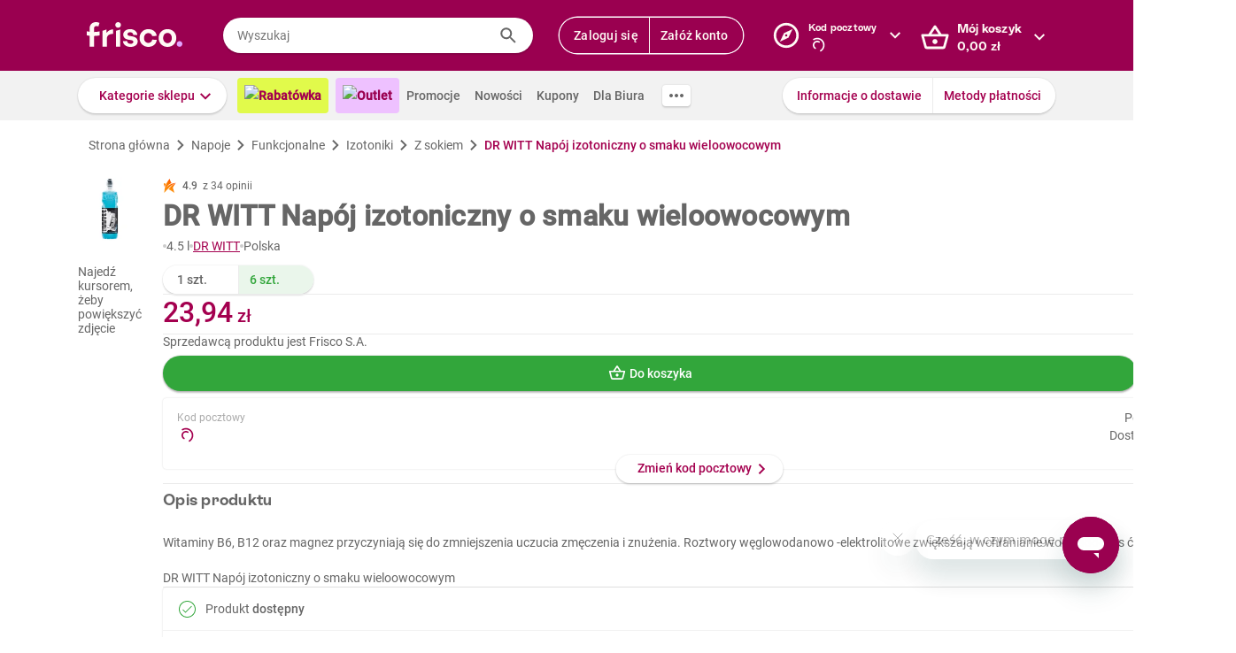

--- FILE ---
content_type: text/html; charset=utf-8
request_url: https://www.frisco.pl/pid,144139/n,dr-witt-napoj-izotoniczny-o-smaku-wieloowocowym/stn,product
body_size: 120038
content:
<!doctype html>
<html lang='pl'>
  <head>
    <link rel="manifest" href="https://www.frisco.pl/app/static/cdn/frisco-react-master-20260113-38521/manifest.json">
    <meta name="viewport" content="width=device-width, initial-scale=1, user-scalable=no">
    <meta name="apple-touch-fullscreen" content="yes">
    <meta name="mobile-web-app-capable" content="yes" />
    <meta name="apple-mobile-web-app-capable" content="yes" />
    <meta name="apple-mobile-web-app-title" content="Frisco.pl">
    <meta name="apple-mobile-web-app-status-bar-style" content="black">
    <link rel="apple-touch-icon" href="https://www.frisco.pl/app/static/cdn/frisco-react-master-20260113-38521/img/fblogo.png" />
    <title>Zgrzewka DR WITT Napój izotoniczny o smaku wieloowocowym 4.5 l - Frisco.pl</title>
<meta name="Description" content="Supermarket online Frisco.pl poleca: Zgrzewka DR WITT Napój izotoniczny o smaku wieloowocowym 4.5 l w atrakcyjnej cenie! Zamów zakupy przez Internet, dostarczymy je nawet tego samego dnia. Spróbuj!"/>
<link rel="canonical" href="https://www.frisco.pl/pid,144138/n,dr-witt-napoj-izotoniczny-o-smaku-wieloowocowym/stn,product"/>
<meta name="robots" content="index,follow">
<meta property="og:title" content="Frisco.pl - supermarket online">
<meta property="og:description" content="Klienci Frisco mają lepiej! Zrób pierwszy krok w stronę nowoczesnych zakupów i zyskaj czas na to, co dla Ciebie najważniejsze! Rób zakupy spożywcze online z dostawą do domu.">
<meta property="og:site_name" content="Supermarket online Frisco.pl">
<meta property="og:image" content="https://res.cloudinary.com/dj484tw6k/image/upload/v1744066018/144138.png">

    <meta http-equiv="Reply-to" content="bok@frisco.pl" />
    <!-- <meta http-equiv="Accept-CH" content="Width, DPR" />  not compatible with serviceWorker -->
    <meta name="Pragma" content="cache" />
    <meta name="Rating" content="Safe for kids" />
    <meta name="Layout" content="Frisco.pl" />
    <meta name="Author" content="Frisco.pl" />
    <meta name="Copyright" content="Frisco.pl" />
    <meta name="theme-color" content="#a30050" />
    <meta name="p:domain_verify" content="10d3e4b64f66b539d605279d9c962d45"/>
    <meta name="google-site-verification" content="8kMjcqIM4vvHymXGBmDUIndeiK-1scGeKpSROe4mAKA" />
    <meta name="google-site-verification" content="Ng7Z6dk5MmTBA0Fcfs2mgTqPwoezvx0lHV9dqfR_Bkg" />
    <meta name="google-site-verification" content="ASwcUMl2UG9jR5GbbkQyOUsKVJAjSpVEPFsi85vE-Eg" />
    <meta name="msapplication-starturl" content="/" />
    <link rel="shortcut icon" href="https://www.frisco.pl/app/static/cdn/frisco-react-master-20260113-38521/favicon.ico" type="image/x-icon"/>
    <meta name="facebook-domain-verification" content="1r79z42r3v7vpd9s50yiv1w1vk9h37" />

    <link rel="stylesheet" type="text/css" href="https://www.frisco.pl/app/static/cdn/frisco-react-master-20260113-38521/css/new-product-page.css">

    <!-- Preconnect to cdns -->
    <link rel="preconnect" href="https://www.frisco.pl/app/static/cdn/frisco-react-master-20260113-38521/">

    <!-- Preconnect to cdns -->
    <link rel="preconnect" href="https://cdnjs.cloudflare.com">

    <!-- Configure code bugs analytics -->

    
<script type="text/javascript" defer>
  function startSentry() {
    var origin = location.origin;
    if ((origin === 'https://www.frisco.pl')) {
      Sentry.init({
        dsn: 'https://68f11ac86fcc42938bf2a992eaff0205@o321755.ingest.sentry.io/1844668',
        environment: 'Production',
        release: 'master-20260113-38521',
        whitelistUrls: [origin],
        ignoreErrors: [
          /Properties can only be defined/,
          /Jsloader error .*/,
          /Object doesn't support property or method 'setup'/,
          /Loading chunk .*/,
          /unknown/,
          /Failed to register a ServiceWorker/,
          /SecurityError/,
          /Unexpected token else/,
          /Unexpected token 'else'/,
          /The fetching process for the media resource was aborted by the user agent/,
          /The media could not be loaded, either because the server or network failed/,
          /The element has no supported sources/,
          /ServiceWorker script evaluation failed/,
          /Internal error/,
          /Failed to reconnect/,
          /Timeout/,
          /^error$/,
          /Failed to update a ServiceWorker/,
          /Script https:\/\/www.frisco.pl\/sw.js load failed/,
          /redefine non-configurable/,
          /Script load failed/,
          /ServiceWorker script/,
          /called on an object that does not implement interface History/,
          /Unexpected end of input/,
          /The element has no supported sources/,
          /There is no clipping info for given tab/,
          /NotSupportedError/,
          /out of memory/,
          /The operation was aborted/,
          /request was interrupted by a call to pause/,
          /An attempt was made to use an object that is not, or is no longer, usable/,
          /The request is not allowed by the user agent or the platform/,
          /Can't find variable: Promise/,
          /Can't find variable: ProductPageDetector/,
          /fbq/,
          "Minified React error #418",
          "Minified React error #423",
          "Minified React error #425",
          /AutofillCallbackHandler/,
        ],
        beforeSend: function (event) {
          if (typeof Promise === 'undefined') {
            return event;
          }
          return new Promise(function (resolve) {
            setTimeout(function () {
              var container = document.getElementById('container')
              if (container && container.innerHTML === '') {
                  event.tags.pageStatus = 'down';
              }
              resolve(event);
            }, 300)
          });
        },
        denyUrls: [
          /statics\/js\/cognigyWebChat/
        ]
      });
      function _setSentryTags(tags) {
        Sentry.setUser(tags.user);
        delete tags.user;
        Sentry.setTags(tags);
      }
      if (window._sentryTags) {
        _setSentryTags(window._sentryTags);
        delete window._sentryTags;
      } else {
        window._setSentryTags = _setSentryTags;
      }
    }
    window.onunhandledrejection = function (e) {
      try {
        if (e.reason) {
          if (e.reason && (e.reason.indexOf('Timeout') === -1)) {
            // All http timeouts
            Sentry.captureException(e.reason, { extra: { unhandledPromise: true } });
          }
        }
      } catch (err) {
        // squash error, when sentry throws on capturing
      }
    }
  }</script>
  <link rel="prefetch" href="https://browser.sentry-cdn.com/6.19.1/bundle.min.js" crossorigin="anonymous" as="script">
  <script src="https://browser.sentry-cdn.com/6.19.1/bundle.min.js" integrity="sha384-GRagWAKYasaEEyhq5NqRz9Hs7zZOXt+DwzY/WGbWZBkpvt5+lZxITNyU3bD7SFk5" crossorigin="anonymous" onload="startSentry();" defer></script>
       

    <script type="text/javascript" defer>
      var FRISCO_STATIC_URL = "https://www.frisco.pl/app/static/cdn/frisco-react-master-20260113-38521/";
      var buildVersion = '38521';
      var additionalLazyModules = ["view-ui-cookies-consents","view-notification","view-lib-notifications-modal"];
      var requiredLazyModules = ["view-page-new-product-page","view-page-postcode","view-page-markdown"];
      var timerStart = Date.now();
      var isMobile = false;
      var _flushFriscoMsgHandler = (function(){
        var queue = [];
        var handler = function(msg) {
          queue.push(msg);
        }
        window.addEventListener("message", handler);
        return function(){ window.removeEventListener("message", handler); return queue; };
      })();

      window._triggerResize = function() {
        if (!isMobile) {
          var event = document.createEvent("HTMLEvents");
          event.initEvent("resize", true, false);
          window.dispatchEvent(event);
        }
      };

      var isSamsung = !!navigator.userAgent.toLowerCase().match(/family\s?hub/);
    </script>

    <script type="text/javascript" async>
      if('serviceWorker' in navigator && !isSamsung) {
        navigator.serviceWorker.register('https://www.frisco.pl/app/static/cdn/frisco-react-master-20260113-38521/js/sw.js').then(function(registration){
          if (typeof registration.update == 'function')
            registration.update();
        });
      }
    </script>

    <!-- Preconnect to google fonts -->
    <link rel="preconnect" href="https://fonts.gstatic.com">

    <!-- Preload fonts -->
    <link rel="preload" href="https://fonts.gstatic.com/s/roboto/v20/KFOmCnqEu92Fr1Mu7GxKOzY.woff2" crossorigin="anonymous" as="font">
    <link rel="preload" href="https://fonts.gstatic.com/s/roboto/v20/KFOmCnqEu92Fr1Mu4mxK.woff2" crossorigin="anonymous" as="font">
    <link rel="preload" href="https://fonts.gstatic.com/s/roboto/v20/KFOlCnqEu92Fr1MmEU9fChc4EsA.woff2" crossorigin="anonymous" as="font">
    <link rel="preload" href="https://fonts.gstatic.com/s/roboto/v20/KFOlCnqEu92Fr1MmEU9fBBc4.woff2" crossorigin="anonymous" as="font">
    <link rel="preload" href="https://fonts.gstatic.com/s/robotocondensed/v18/ieVi2ZhZI2eCN5jzbjEETS9weq8-32meGCQYbw.woff2" crossorigin="anonymous" as="font">
    <link rel="preload" href="https://fonts.gstatic.com/s/robotocondensed/v18/ieVi2ZhZI2eCN5jzbjEETS9weq8-32meGCoYb8td.woff2" crossorigin="anonymous" as="font">
    <link rel="preload" href="https://fonts.gstatic.com/s/robotomono/v13/L0xuDF4xlVMF-BfR8bXMIhJHg45mwgGEFl0_3vq_SuW4Ep0.woff2" crossorigin="anonymous" as="font">
    <link rel="preload" href="https://fonts.gstatic.com/s/robotomono/v13/L0xuDF4xlVMF-BfR8bXMIhJHg45mwgGEFl0_3vq_QOW4.woff2" crossorigin="anonymous" as="font">

    <!-- Preconnect to backend  -->
    <link rel="preconnect" href="http://frisco-commerce-proxy">

    <!-- Preload main styles -->
    <link rel="preload" href="https://www.frisco.pl/app/static/cdn/frisco-react-master-20260113-38521/css/tailwind.min.css" as="style">
    <link rel="preload" href="https://www.frisco.pl/app/static/cdn/frisco-react-master-20260113-38521/css/core.css" as="style">
    <link rel="preload" href="https://www.frisco.pl/app/static/cdn/frisco-react-master-20260113-38521/css/main.min.css" as="style">

    <!-- Preload scripts -->
    <link rel="preload" href="https://www.frisco.pl/app/static/cdn/frisco-react-master-20260113-38521/js/jquery.min.js" as="script"/>
    <link rel="preload" href="https://www.frisco.pl/app/static/cdn/frisco-react-master-20260113-38521/js/jquery.mobile.events.min.js" as="script"/>
    <link rel="preload" href="https://www.frisco.pl/app/static/cdn/frisco-react-master-20260113-38521/browser.out/browser.js" as="script">

    <link rel="stylesheet" type="text/css" href="https://www.frisco.pl/app/static/cdn/frisco-react-master-20260113-38521/css/core.css" onload='setTimeout(window._triggerResize, 200)'>
    <link rel="stylesheet" href="https://www.frisco.pl/app/static/cdn/frisco-react-master-20260113-38521/css/tailwind.min.css" as="style">
    <link rel="stylesheet" href="https://www.frisco.pl/app/static/cdn/frisco-react-master-20260113-38521/css/main.min.css">

    <!-- Page hiding snippet for Optimize -->
    <script>
      (function(a,s,y,n,c,h,i,d,e){s.className+=' '+y;h.start=1*new Date;
        h.end=i=function(){s.className=s.className.replace(RegExp(' ?'+y),'')};
        (a[n]=a[n]||[]).hide=h;setTimeout(function(){i();h.end=null},c);h.timeout=c;
      })(window,document.documentElement,'async-hide','dataLayer',4000,
         {'GTM-P87ZTDP':true});
    </script>

    <script>
      dataLayer.push({"exp":"61201mob.1!62318.0!63802.0"});

 // Special activation events 

    </script>


    <!-- Hotjar Tracking Code for https://www.frisco.pl/ -->
    <script>
      (function(h,o,t,j,a,r) {
        h.hj=h.hj||function(){(h.hj.q=h.hj.q||[]).push(arguments)};
        h._hjSettings={hjid:820688,hjsv:6};
        a=o.getElementsByTagName('head')[0];
        r=o.createElement('script');r.async=1;
        r.src=t+h._hjSettings.hjid+j+h._hjSettings.hjsv;
        a.appendChild(r);
      })(window,document,'https://static.hotjar.com/c/hotjar-','.js?sv=');
      window.hj=window.hj||function(){(hj.q=hj.q||[]).push(arguments)};
    </script>
    <script src="//rum-static.pingdom.net/pa-60c09c9b541c6000110001a2.js" async></script>
    <!-- Google Tag Manager Script -->
    <script>
      window.dataLayer = window.dataLayer || [];
      function gtag() { window.dataLayer.push(arguments); };
        (function(w,d,s,l,i){w[l]=w[l]||[];w[l].push({'gtm.start':
      new Date().getTime(),event:'gtm.js'});var f=d.getElementsByTagName(s)[0],
      j=d.createElement(s),dl=l!='dataLayer'?'&l='+l:'';j.async=true;j.src=
      '//www.googletagmanager.com/gtm.js?id='+i+dl;f.parentNode.insertBefore(j,f);
      })(window,document,'script','dataLayer','GTM-5NPWZ4');
    </script>
    <!-- End Google Tag Manager Script -->
  </head>
  <body>
    <!-- Google Tag Manager Noscript -->
    <noscript><iframe src="//www.googletagmanager.com/ns.html?id=GTM-5NPWZ4" height="0" width="0" style="display:none;visibility:hidden"></iframe></noscript>
    <!-- End Google Tag Manager Noscript -->

    <script>
      
    </script>
    <script async>
      (function(){
        var m,r;
        if(m = (document.cookie.match(/hidden-ribbons=(.*?)(;|$)/) || [])[1]) {
          document.write('<style type="text/css">.hidden-ribbon');
          var re = /^[a-z0-9_-]+$/;
          m = m.split("|");
          for(r in m) {
            if(m[r] && re.test(m[r])) document.write(', .ribbon-' + m[r]);
          }
          document.write('{display:none;}</style>');
        }
      })();
    </script>

    <div id="container"><div id="wrapper" class="  user-not-logged sticky-allowed sdm-Van  no-touch no-phone lang-pl no-padding nav-bar-expanded"><div class="ribbons"><div></div></div><div style="height:136px" class="header--placeholder"><div id="header" class="header tw-left-0 tw-right-0 tw-fixed"><div class="side-box_overlay"></div><div class="header_bar seach-state"><div class="header-content fluid-container"><div class="header_logo"><a href="/"><img src="https://www.frisco.pl/app/static/cdn/frisco-react-master-20260113-38521/img/icons/logo.svg" alt="Zakupy spożywcze online z dostawą do domu" class="header_logo-img "/></a></div><div class="header_search-box"><div class="search-form"><div class="tooltip-wrapper"><form autocomplete="off" class="query-input"><label class="screen-reader-only" for="search-input">Wyszukaj</label><input data-hj-allow="true" placeholder="Wyszukaj" id="search-input" value=""/><button class="button-reset search-icon"><div style="mask:url(&quot;https://www.frisco.pl/app/static/cdn/frisco-react-master-20260113-38521/img/icons-new-frisco/Search.svg&quot;) no-repeat center/contain;-webkit-mask:url(&quot;https://www.frisco.pl/app/static/cdn/frisco-react-master-20260113-38521/img/icons-new-frisco/Search.svg&quot;) no-repeat center/contain" class="icon-comp Search"></div></button></form></div></div></div><div class="header-box header-user with-buttons"><div class="buttons-group higher"><button type="button" class="button cta header-button">Zaloguj się</button><button type="button" class="button cta header-button">Załóż konto</button></div></div><button class="button-reset header-box header-postcode"><div class="header-box-inner with-chevron chevron-right"><div><small>Kod pocztowy</small><div><div style="mask:url(&quot;https://res.cloudinary.com/dj484tw6k/image/upload/q_1/v1557136692/NewFrisco/Others/icons/loader.svg&quot;) no-repeat center/contain;-webkit-mask:url(&quot;https://res.cloudinary.com/dj484tw6k/image/upload/q_1/v1557136692/NewFrisco/Others/icons/loader.svg&quot;) no-repeat center/contain;width:20px;height:20px;background-color:white" class="icon-comp Spinner"></div></div></div></div><div id="portal-post-code"></div></button><div class="header-cart header-box"><button class="button-reset"><div class="header-box-inner with-chevron chevron-right"><div>Mój koszyk<br/><span class="price  digits-1"><span class="price_num">0</span><span class="comma-hidden">,</span><span class="price_decimals">00</span><span class="price_cur"> <!-- -->zł</span></span></div></div></button></div></div></div><div class="ribbons"></div><div class="tw-transition tw-duration-500 tw-ease-[cubic-bezier(0.8, 0.2, 0.2, 0.8)]"><div class="horizontal-navigation-bar"><div class="horizontal-navigation-bar_wrapper fluid-container"><div class="horizontal-navigation-bar_panel"><div class="horizontal-navigation-bar_categories"><a role="button" tabindex="0" aria-haspopup="menu" aria-expanded="false" aria-controls="categories-dropdown" class="button shadowed secondary  higher with-chevron categories-dropdown-link"><span class="short">Kategorie</span><span class="long">Kategorie sklepu</span></a><div class="extra-links"><a style="background:#E1FA4B;color:#A4004F;font-weight:600" href="/rabatowka/filters,tags=hasPromotion||isAvailable/sub,top-rabaty?discountPercentFrom=25&amp;blk" class="header-link"><div class="header-link-inner"><img src="https://www.staging.friscotest.com/app/static/cdn/frisco-react-develop-20240306-28204/img/icons/top-discounts.png"/>Rabatówka</div></a><a style="background:#EEC1FF;color:#9A0050;font-weight:600" href="/filters,tags=hasPromotion||isAvailable||isStockClearance/stn,searchResults" class="header-link"><div class="header-link-inner"><img src="https://www.staging.friscotest.com/app/static/cdn/frisco-react-develop-20251211-38066/img/outlet.png"/>Outlet</div></a><a href="/stn,promocje" class="header-link"><div class="header-link-inner">Promocje</div></a><a href="/stn,nowosci" class="header-link"><div class="header-link-inner">Nowości</div></a><a href="/stn,settings/sub,vouchers" class="header-link"><div class="header-link-inner">Kupony</div></a><a href="/biznes" class="header-link"><div class="header-link-inner">Dla Biura</div></a></div><div class="horizontal-navigation-bar_more-links"><button class="button horizontal-navigation-bar_more-links-button"><div style="mask:url(&quot;https://res.cloudinary.com/dj484tw6k/image/upload/v1557136692/NewFrisco/Others/icons/Three-dots.svg&quot;) no-repeat center/contain;-webkit-mask:url(&quot;https://res.cloudinary.com/dj484tw6k/image/upload/v1557136692/NewFrisco/Others/icons/Three-dots.svg&quot;) no-repeat center/contain" class="icon-comp MoreHoriz"></div></button></div></div><div class="horizontal-navigation-bar_extra-links"><button class="button more"></button><div class=" buttons-group higher"><a href="/stn,dostawa" class="no-icon button secondary">Informacje o dostawie</a><a href="/stn,metody-platnosci" class="no-icon button secondary">Metody płatności</a></div></div></div></div></div></div><div id="categories-dropdown" tabindex="0" style="top:136px" class="categories-dropdown"><div class="fluid-container categories-dropdown-inner"><div><div id="main-categories" tabindex="0" style="max-height:calc(95vh - 136px" class="main-categories"><a class="category" id="item-1-" href="/c,18703/cat,warzywa-i-owoce/stn,searchResults">Warzywa i owoce</a><a class="category" id="item-1-" href="/c,18894/cat,z-piekarni-i-cukierni/stn,searchResults">Z piekarni i cukierni</a><a class="category" id="item-1-" href="/c,18974/cat,nabial-jaja-sery/stn,searchResults">Nabiał, jaja, sery</a><a class="category" id="item-1-" href="/c,19136/cat,mieso-i-wedliny/stn,searchResults">Mięso i wędliny</a><a class="category hdm-InPost hdm-DPD" id="item-1-" href="/c,19227/cat,ryby-i-owoce-morza/stn,searchResults">Ryby i owoce morza</a><a class="category hdm-InPost hdm-DPD hdm-InPostFresh" id="item-1-" href="/c,19254/cat,mrozone/stn,searchResults">Mrożone</a><a class="category" id="item-1-" href="/c,19378/cat,spizarnia/stn,searchResults">Spiżarnia</a><a class="category" id="item-1-" href="/c,20235/cat,dania-gotowe/stn,searchResults">Dania gotowe</a><a class="category" id="item-1-" href="/c,20310/cat,slodycze-przekaski-bakalie/stn,searchResults">Słodycze, przekąski, bakalie</a><a class="category" id="item-1-" href="/c,20515/cat,kawa-herbata-kakao/stn,searchResults">Kawa, herbata, kakao</a><a class="category with-hr" id="item-1-" href="/c,20607/cat,alkohole/stn,searchResults">Alkohole</a><a class="category" id="item-1-" href="/c,22030/cat,boxy-prezentowe/stn,searchResults">Boxy prezentowe</a><a class="category with-hr" id="item-1-" href="/c,21106/cat,napoje/stn,searchResults">Napoje</a><a class="category" id="item-1-" href="/c,21188/cat,dla-malucha-i-rodzicow/stn,searchResults">Dla malucha i rodziców</a><a class="category" id="item-1-" href="/c,21336/cat,kosmetyki-i-higiena-osobista/stn,searchResults">Kosmetyki i higiena osobista</a><a class="category" id="item-1-" href="/c,21502/cat,domowe-porzadki/stn,searchResults">Domowe porządki</a><a class="category" id="item-1-" href="/c,21659/cat,dla-zwierzat/stn,searchResults">Dla zwierząt</a><a class="category" id="item-1-" href="/c,21793/cat,akcesoria-do-domu/stn,searchResults">Akcesoria do domu</a><a class="category" id="item-1-" href="/c,21893/cat,artykuly-biurowe-i-szkolne/stn,searchResults">Artykuły biurowe i szkolne</a><a class="category" id="item-1-" href="/c,22003/cat,zdrowie-i-suplementy/stn,searchResults">Zdrowie i suplementy</a><a class="category" id="item-1-" href="/c,100000/cat,bio/stn,searchResults">BIO</a><a class="category" id="item-1-" href="/c,200000/cat,lokalni-dostawcy/stn,searchResults">Lokalni dostawcy</a></div><div tabindex="0" id="categories-dropdown-inner-extra" style="max-height:calc(95vh - 136px" class="categories-dropdown-inner-extra"><div class="extra-links"></div></div></div></div></div><div class="horizontal-bar-container"><div></div><div></div></div></div></div><div id="page-content" class="product-one"><div itemscope="" itemType="http://schema.org/Product" class="new-product-page"><div class="full-width-container full-width-section"><div class="fluid-container"><div class="new-product-page__navigation"><div itemscope="" itemType="http://schema.org/BreadcrumbList" class="at-start new-breadcrumbs"><div class="new-breadcrumbs-inner tw-h-[24px]"><div itemProp="itemListElement" itemscope="" itemType="http://schema.org/ListItem" class="new-breadcrumbs_path"><a href="/" draggable="false" itemProp="item"><span itemProp="name">Strona główna</span><meta itemProp="position" content="1"/></a></div><div aria-hidden="true" class="new-breadcrumbs_arrow"></div><div itemProp="itemListElement" itemscope="" itemType="http://schema.org/ListItem" class="new-breadcrumbs_path"><a href="/c,21106/cat,napoje/stn,searchResults" draggable="false" itemProp="item"><span itemProp="name">Napoje</span><meta itemProp="position" content="2"/></a></div><div aria-hidden="true" class="new-breadcrumbs_arrow"></div><div itemProp="itemListElement" itemscope="" itemType="http://schema.org/ListItem" class="new-breadcrumbs_path"><a href="/c,21122/cat,napoje-funkcjonalne/stn,searchResults" draggable="false" itemProp="item"><span itemProp="name">Funkcjonalne</span><meta itemProp="position" content="3"/></a></div><div aria-hidden="true" class="new-breadcrumbs_arrow"></div><div itemProp="itemListElement" itemscope="" itemType="http://schema.org/ListItem" class="new-breadcrumbs_path"><a href="/c,21123/cat,napoje-funkcjonalne-izotoniki/stn,searchResults" draggable="false" itemProp="item"><span itemProp="name">Izotoniki</span><meta itemProp="position" content="4"/></a></div><div aria-hidden="true" class="new-breadcrumbs_arrow"></div><div itemProp="itemListElement" itemscope="" itemType="http://schema.org/ListItem" class="new-breadcrumbs_path"><a href="/c,21126/cat,napoje-funkcjonalne-izotoniki-z-sokiem/stn,searchResults" draggable="false" itemProp="item"><span itemProp="name">Z sokiem</span><meta itemProp="position" content="5"/></a></div><div aria-hidden="true" class="new-breadcrumbs_arrow"></div><div itemProp="itemListElement" itemscope="" itemType="http://schema.org/ListItem" class="new-breadcrumbs_path active"><a draggable="false" itemProp="item"><span itemProp="name">DR WITT Napój izotoniczny o smaku wieloowocowym</span><meta itemProp="position" content="6"/></a></div></div></div></div><div class="new-product-page__main"><div class="new-product-page__main_presentation"><div class="new-product-page__main_presentation-content"><div class="image-gallery"><div class="image-gallery_content"><div class="image-gallery_active-img"><img src="https://res.cloudinary.com/dj484tw6k/f_auto,q_auto,c_pad,b_white,w_140,h_140/v1744066018/144138.png" width="140" alt="Napój izotoniczny o smaku wieloowocowym DR WITT 750ml"/></div><div class="image-gallery_hint"><div class="flex flex--align-center flex--justify-center"><span>Najedź kursorem, żeby powiększyć zdjęcie</span></div></div></div></div></div></div><div class="new-product-page__main_details"><div itemProp="name" content="DR WITT Napój izotoniczny o smaku wieloowocowym" class="new-product-page__product-details"><div class="new-product-page__above-title-section"><div></div><div class="trustmate-container"><div class="trustmate-rating"><img src="https://trustmate.io/images/widgets/star-tm.svg" class="trustmate-rating_stars"/><div class="trustmate-rating_rating">4.9</div><div class="trustmate-rating_text"> z 34 opinii</div></div></div></div><h1 class="title   product   large-title">DR WITT Napój izotoniczny o smaku wieloowocowym</h1><div class="new-product-page__below-title-section tw-gap-y-0 tw-flex-wrap"><div class="tw-flex tw-items-center tw-gap-x-[8px]"><div aria-hidden="true" class="circle-separator tw-bg-frisco-disabled"></div><div class="product-grammage tw-whitespace-nowrap"><div>4.5 l</div></div></div><div class="tw-flex tw-items-center tw-gap-x-[8px]"><div aria-hidden="true" class="circle-separator tw-bg-frisco-disabled"></div><div class="new-product-page__brand-name"><a href="/brand_name,DR_WITT/stn,details" class="tw-whitespace-nowrap">DR WITT</a></div></div><div class="tw-flex tw-items-center tw-gap-x-[8px]"><div aria-hidden="true" class="circle-separator tw-bg-frisco-disabled"></div><div class="tw-whitespace-nowrap">Polska</div></div></div><div class="buttons-group product-page_multipack-switcher"><a href="/pid,144138/stn,product" class="button">1 szt.</a><a class="button active">6<!-- --> <!-- -->szt.</a></div></div><hr aria-hidden="true" class="separator tw-m-0"/><div itemProp="offers" itemscope="" itemType="http://schema.org/Offer" class="new-product-page__prices"><meta itemProp="priceCurrency" content="PLN"/><meta itemProp="price" content="23.94"/><meta itemProp="seller" content="Frisco"/><meta itemProp="url" content="https://www.frisco.pl/pid,144139/n,dr-witt-napoj-izotoniczny-o-smaku-wieloowocowym/stn,product"/><meta itemProp="availability" content="https://schema.org/InStock"/><div class="new-product-page__prices_wrapper"><div class="flex tw-relative flex--align-baseline flex--justify-space-between"><div class="tw-flex-col tw-flex"><div class="new-product-page__prices_price"><span class="price tw-text-frisco-brand digits-2"><span class="price_num">23</span><span class="comma-hidden">,</span><span class="price_decimals">94</span><span class="price_cur tw-text-[20px]"> <!-- -->zł</span></span></div></div><div style="line-height:24px" class="new-product-page__prices_unit-price tw-h-[100%] tw-self-end tw-text-[14px] tw-whitespace-nowrap"><span><span class="price  digits-1"><span class="price_num">5</span><span class="comma-hidden">,</span><span class="price_decimals">32</span><span class="price_cur"> <!-- -->zł</span></span><span>/<!-- -->l</span></span></div></div></div></div><div></div><hr aria-hidden="true" class="separator tw-m-0"/><div><p title="Frisco S.A." class="f-pdp__merchant-name">Sprzedawcą produktu jest Frisco S.A.</p></div><div class="new-product-page__actions"><div class="cart-button button     higher"><div class="cart-button_inputs"></div><div class="cart-button_add button primary alone   higher"><span>Do koszyka</span></div></div><div><button type="button" class="button with-icon icon-button higher disabled"><div class="icon-left"><div style="mask:url(&quot;https://res.cloudinary.com/dj484tw6k/image/upload/v1557136692/NewFrisco/Others/icons/Shopping-list.svg&quot;) no-repeat center/contain;-webkit-mask:url(&quot;https://res.cloudinary.com/dj484tw6k/image/upload/v1557136692/NewFrisco/Others/icons/Shopping-list.svg&quot;) no-repeat center/contain" class="icon-comp List"></div></div></button></div><div><button type="button" class="button with-icon icon-button higher disabled"><div class="icon-left"><div style="mask:url(&quot;https://res.cloudinary.com/dj484tw6k/image/upload/v1557136692/NewFrisco/Others/icons/Heart.svg&quot;) no-repeat center/contain;-webkit-mask:url(&quot;https://res.cloudinary.com/dj484tw6k/image/upload/v1557136692/NewFrisco/Others/icons/Heart.svg&quot;) no-repeat center/contain" class="icon-comp Heart"></div></div></button></div></div><div class="postcode-box with-bottom-peeker"><div class="postcode-summary"><div><span class="postcode-summary_title">Kod pocztowy</span><div class="postcode-summary_code"><div style="mask:url(&quot;https://res.cloudinary.com/dj484tw6k/image/upload/q_1/v1557136692/NewFrisco/Others/icons/loader.svg&quot;) no-repeat center/contain;-webkit-mask:url(&quot;https://res.cloudinary.com/dj484tw6k/image/upload/q_1/v1557136692/NewFrisco/Others/icons/loader.svg&quot;) no-repeat center/contain;width:20px;height:20px;background-color:var(--brand)" class="icon-comp Spinner"></div></div></div><div class="tw-text-right"><div class="markdown"><p>Pełny asortyment</p>
<p>Dostawa Frisco VAN</p>
</div></div></div><button type="button" class="button secondary bottom-peeker-2 with-chevron">Zmień kod pocztowy</button></div><hr style="margin:0" aria-hidden="true" class="separator"/><section class="expandable-block expanded variant--simple"><header aria-expanded="true" class="expandable-block_header"><div class="expandable-block_info"><div class="expandable-block_copy"><h5 class="expandable-block_copy-title">Opis produktu</h5><div class="expandable-block_copy-message"></div></div><div class="expandable-block_label"></div></div><div class="expandable-block_expand"><div style="mask:url(&quot;https://res.cloudinary.com/dj484tw6k/image/upload/v1557136692/NewFrisco/Others/icons/Chevron-violet.svg&quot;) no-repeat center/contain;-webkit-mask:url(&quot;https://res.cloudinary.com/dj484tw6k/image/upload/v1557136692/NewFrisco/Others/icons/Chevron-violet.svg&quot;) no-repeat center/contain;transform:rotate(-90deg)" class="icon-comp Chevron"></div></div></header><div style="height:auto" class="expandable-block_content"><div class="expandable-text new-product-page__product-description"><div class="expandable-text_text"><div><p>Witaminy B6, B12 oraz magnez przyczyniają się do zmniejszenia uczucia zmęczenia i znużenia. Roztwory węglowodanowo -elektrolitowe zwiększają wchłanianie wody podczas ćwiczeń fizycznych.<br /></p><br /><h2 style="font-size: 14px; font-weight: 400; margin: 0;">DR WITT Napój izotoniczny o smaku wieloowocowym</h2></div></div></div></div></section><hr style="margin:0" aria-hidden="true" class="separator"/><div class="new-product-page__vertical-list"><div class="new-product-page__vertical-list_item"><div class="new-product-page__vertical-list_item_content"><div class="new-product-page__vertical-list_item-content-text"><div class="new-product-page__vertical-list_item-icon"><div style="mask:url(&quot;https://res.cloudinary.com/dj484tw6k/image/upload/v1639650494/Ikony/Nowy%20listing/check-circle.svg&quot;) no-repeat center/contain;-webkit-mask:url(&quot;https://res.cloudinary.com/dj484tw6k/image/upload/v1639650494/Ikony/Nowy%20listing/check-circle.svg&quot;) no-repeat center/contain;width:24px;height:24px;background-color:var(--success)" class="icon-comp CheckCircle"></div></div><span>Produkt <strong>dostępny</strong></span></div></div></div><div class="new-product-page__vertical-list_item"><div class="new-product-page__vertical-list_item_content"><div class="new-product-page__vertical-list_item-content-text"><div class="new-product-page__vertical-list_item-icon"><div style="mask:url(&quot;https://res.cloudinary.com/dj484tw6k/image/upload/v1557136692/NewFrisco/Others/icons/product-badges/Calendar.svg&quot;) no-repeat center/contain;-webkit-mask:url(&quot;https://res.cloudinary.com/dj484tw6k/image/upload/v1557136692/NewFrisco/Others/icons/product-badges/Calendar.svg&quot;) no-repeat center/contain;width:24px;height:24px;background-color:var(--brand)" class="icon-comp Calendar"></div></div><div class="product-box_validity-period">Data przydatności: <strong>30.08.2026</strong></div></div></div></div></div><div class="new-product-page__vertical-list"><div class="new-product-page__vertical-list_item"><div class="new-product-page__vertical-list_item_content"><div class="new-product-page__vertical-list_item-title">Dostępne warianty</div><div class="new-product-page__vertical-list_item-content-text">DR WITT Napój izotoniczny o smaku cytryny</div></div><div class="new-product-page__vertical-list_item-action"><a>Pokaż wszystkie</a><div style="mask:url(&quot;https://res.cloudinary.com/dj484tw6k/image/upload/v1557136692/NewFrisco/Others/icons/Chevron-violet.svg&quot;) no-repeat center/contain;-webkit-mask:url(&quot;https://res.cloudinary.com/dj484tw6k/image/upload/v1557136692/NewFrisco/Others/icons/Chevron-violet.svg&quot;) no-repeat center/contain;background-color:var(--brand)" class="icon-comp Chevron"></div></div></div></div><div class="trustmate-comments"><div id="436022af-1f75-4136-a73b-215be84d3e5d"></div></div></div></div></div></div><div></div><div style="margin-bottom:24px"><div class="products-slider"><div class="products-slider_title-wrapper"><div class="products-slider_title"><span class="breadcrumbs-outer"><div itemscope="" itemType="http://schema.org/BreadcrumbList" class="breadcrumbs"><div class="breadcrumbs_title "><h2 class="tw-text-[24px] tw-m-[unset] tw-inline">Produkty z kategorii Z sokiem</h2></div></div></span></div></div><div class="ui-slider_wrapper tracked-ui-slider-product-recommendations1"><div class="ui-slider products single-page"><div class="ui-slider_inner"><div id="slider-product-recommendations1" style="transform:translateX(0px)" class="ui-slider_inner_content"><div data-id="148691" class="product-box_holder"><article class="product-box-layout      "><div class="product-box_switcher"><div class="trustmate-container"><div class="trustmate-rating"><img src="https://trustmate.io/images/widgets/star-tm.svg" class="trustmate-rating_stars"/><div class="trustmate-rating_rating">4.9</div><div class="trustmate-rating_text"> z 15 opinii</div></div></div></div><div style="width:0;height:0"></div><div class="product-box-layout__header"><div class="product-box_actions"><div><button class="tooltip-wrapper-2 button-reset"><div role="button" tabindex="0" aria-pressed="false" class="product-box_favorite-count action"><div class="icon disabled"></div></div></button></div><button class="tooltip-wrapper-2 button-reset"><div role="button" tabindex="0" aria-haspopup="dialog" aria-controls="shopping-list-popup" aria-label="Add to shopping list" class="button-reset product-box_add-to-shopping-list action disabled"><div class="icon"></div></div></button></div><div><div style="outline:0px solid red" class="product-box_labels"><div style="outline:0px solid orange" class=""></div><div style="outline:0px solid green"></div></div></div><a href="/pid,148691/n,dr-witt-purple-splash-o-smaku-gruszki-i-lawendy/stn,product" title="DR WITT PURPLE SPLASH o smaku gruszki i lawendy" class="product-box-layout__header-img-wrapper "><img itemProp="image" alt="DR WITT PURPLE SPLASH o smaku gruszki i lawendy 330 ml" width="160" src="https://res.cloudinary.com/dj484tw6k/f_auto,q_70,fl_progressive,c_pad,b_white,w_160,h_160/v1751410017/148691.png" class="product-img" title="DR WITT PURPLE SPLASH o smaku gruszki i lawendy 330 ml" style="width:160px;max-width:100%;height:auto" loading="lazy" height="160"/></a></div><section class="product-box-layout__info-and-tags"><section class="product-box-layout__info"><div class="product-box-layout__label"><a href="/pid,148691/n,dr-witt-purple-splash-o-smaku-gruszki-i-lawendy/stn,product" title="DR WITT PURPLE SPLASH o smaku gruszki i lawendy" class="product-box-layout__name  "><h3 title="DR WITT" class="product-box-layout__brand-name">DR WITT</h3><div><p title="PURPLE SPLASH o smaku gruszki i lawendy" class="f-vertical-product-card__product-name">PURPLE SPLASH o smaku gruszki i lawendy</p></div></a><div class="product-box-layout__desc"><span class="product-box-layout__desc-weight">330 ml</span><span><span class="price  digits-1"><span class="price_num">9</span><span class="comma-hidden">,</span><span class="price_decimals">97</span><span class="price_cur"> <!-- -->zł</span></span><span>/<!-- -->l</span></span></div></div></section><section class="product-box-layout__tags"><div class="product-box-layout__tags-promo-box"><div style="width:100%" class="product-box_promo-box"></div></div></section></section><article class="product-box-layout__price-container"><section class="product-box-layout__price"><div class="product-box-layout__price-wrapper"><span class="product-box-layout__price-main"><span class="product-box-layout__price-value">3,29</span><span class="product-box-layout__price-currency"> <!-- -->zł</span></span></div><div class="product-box-layout__price-wrapper is-secondary"><span class=""></span></div></section></article><article class="product-box-layout__deposit"></article><footer class="product-box-layout__cart"><div style="width:100%" class="cart-button button     "><div class="cart-button_inputs"></div><div class="cart-button_add button primary alone   "><span>Do koszyka</span></div></div></footer><div class="product-box_additional-info"><div class="product-box_validity-period whitespace-nowrap"><div style="mask:url(&quot;https://res.cloudinary.com/dj484tw6k/image/upload/v1557136692/NewFrisco/Others/icons/product-badges/Calendar.svg&quot;) no-repeat center/contain;-webkit-mask:url(&quot;https://res.cloudinary.com/dj484tw6k/image/upload/v1557136692/NewFrisco/Others/icons/product-badges/Calendar.svg&quot;) no-repeat center/contain;width:16px;height:16px;background-color:var(--brand)" class="icon-comp Calendar"></div><span>Przydatny do <!-- -->30-11-2026</span></div></div></article></div><div data-id="144138" class="product-box_holder"><article class="product-box-layout      "><div class="product-box_switcher"><div class="trustmate-container"><div class="trustmate-rating"><img src="https://trustmate.io/images/widgets/star-tm.svg" class="trustmate-rating_stars"/><div class="trustmate-rating_rating">4.9</div><div class="trustmate-rating_text"> z 34 opinii</div></div></div></div><div style="width:0;height:0"></div><div class="product-box-layout__header"><div class="product-box_actions"><div><button class="tooltip-wrapper-2 button-reset"><div role="button" tabindex="0" aria-pressed="false" class="product-box_favorite-count action"><div class="icon disabled"></div></div></button></div><button class="tooltip-wrapper-2 button-reset"><div role="button" tabindex="0" aria-haspopup="dialog" aria-controls="shopping-list-popup" aria-label="Add to shopping list" class="button-reset product-box_add-to-shopping-list action disabled"><div class="icon"></div></div></button></div><div><div style="outline:0px solid red" class="product-box_labels"><div style="outline:0px solid orange" class=""></div><div style="outline:0px solid green"></div></div></div><a href="/pid,144138/n,dr-witt-napoj-izotoniczny-o-smaku-wieloowocowym/stn,product" title="DR WITT Napój izotoniczny o smaku wieloowocowym" class="product-box-layout__header-img-wrapper "><img itemProp="image" alt="DR WITT Napój izotoniczny o smaku wieloowocowym 750 ml" width="160" src="https://res.cloudinary.com/dj484tw6k/f_auto,q_70,fl_progressive,c_pad,b_white,w_160,h_160/v1744066018/144138.png" class="product-img" title="DR WITT Napój izotoniczny o smaku wieloowocowym 750 ml" style="width:160px;max-width:100%;height:auto" loading="lazy" height="160"/></a></div><section class="product-box-layout__info-and-tags"><section class="product-box-layout__info"><div class="product-box-layout__label"><a href="/pid,144138/n,dr-witt-napoj-izotoniczny-o-smaku-wieloowocowym/stn,product" title="DR WITT Napój izotoniczny o smaku wieloowocowym" class="product-box-layout__name  "><h3 title="DR WITT" class="product-box-layout__brand-name">DR WITT</h3><div><p title="Napój izotoniczny o smaku wieloowocowym" class="f-vertical-product-card__product-name">Napój izotoniczny o smaku wieloowocowym</p></div></a><div class="product-box-layout__desc"><span class="product-box-layout__desc-weight">750 ml</span><span><span class="price  digits-1"><span class="price_num">5</span><span class="comma-hidden">,</span><span class="price_decimals">32</span><span class="price_cur"> <!-- -->zł</span></span><span>/<!-- -->l</span></span></div></div></section><section class="product-box-layout__tags"><div class="product-box-layout__tags-promo-box"><div style="width:100%" class="product-box_promo-box"></div></div></section></section><article class="product-box-layout__price-container"><section class="product-box-layout__price"><div class="product-box-layout__price-wrapper"><span class="product-box-layout__price-main"><span class="product-box-layout__price-value">3,99</span><span class="product-box-layout__price-currency"> <!-- -->zł</span></span></div><div class="product-box-layout__price-wrapper is-secondary"><span class=""></span></div></section></article><article class="product-box-layout__deposit"></article><footer class="product-box-layout__cart"><div style="width:100%" class="cart-button button     "><div class="cart-button_inputs"></div><div class="cart-button_add button primary alone   "><span>Do koszyka</span></div></div></footer><div class="product-box_additional-info"><div class="product-box_validity-period whitespace-nowrap"><div style="mask:url(&quot;https://res.cloudinary.com/dj484tw6k/image/upload/v1557136692/NewFrisco/Others/icons/product-badges/Calendar.svg&quot;) no-repeat center/contain;-webkit-mask:url(&quot;https://res.cloudinary.com/dj484tw6k/image/upload/v1557136692/NewFrisco/Others/icons/product-badges/Calendar.svg&quot;) no-repeat center/contain;width:16px;height:16px;background-color:var(--brand)" class="icon-comp Calendar"></div><span>Przydatny do <!-- -->30-08-2026</span></div></div></article></div><div data-id="144136" class="product-box_holder"><article class="product-box-layout      "><div class="product-box_switcher"><div class="trustmate-container"><div class="trustmate-rating"><img src="https://trustmate.io/images/widgets/star-tm.svg" class="trustmate-rating_stars"/><div class="trustmate-rating_rating">4.9</div><div class="trustmate-rating_text"> z 26 opinii</div></div></div></div><div style="width:0;height:0"></div><div class="product-box-layout__header"><div class="product-box_actions"><div><button class="tooltip-wrapper-2 button-reset"><div role="button" tabindex="0" aria-pressed="false" class="product-box_favorite-count action"><div class="icon disabled"></div></div></button></div><button class="tooltip-wrapper-2 button-reset"><div role="button" tabindex="0" aria-haspopup="dialog" aria-controls="shopping-list-popup" aria-label="Add to shopping list" class="button-reset product-box_add-to-shopping-list action disabled"><div class="icon"></div></div></button></div><div><div style="outline:0px solid red" class="product-box_labels"><div style="outline:0px solid orange" class=""></div><div style="outline:0px solid green"></div></div></div><a href="/pid,144136/n,dr-witt-napoj-izotoniczny-o-smaku-czerwonej-pomaranczy/stn,product" title="DR WITT Napój izotoniczny o smaku czerwonej pomarańczy" class="product-box-layout__header-img-wrapper "><img itemProp="image" alt="DR WITT Napój izotoniczny o smaku czerwonej pomarańczy 750 ml" width="160" src="https://res.cloudinary.com/dj484tw6k/f_auto,q_70,fl_progressive,c_pad,b_white,w_160,h_160/v1744066027/144136.png" class="product-img" title="DR WITT Napój izotoniczny o smaku czerwonej pomarańczy 750 ml" style="width:160px;max-width:100%;height:auto" loading="lazy" height="160"/></a></div><section class="product-box-layout__info-and-tags"><section class="product-box-layout__info"><div class="product-box-layout__label"><a href="/pid,144136/n,dr-witt-napoj-izotoniczny-o-smaku-czerwonej-pomaranczy/stn,product" title="DR WITT Napój izotoniczny o smaku czerwonej pomarańczy" class="product-box-layout__name  "><h3 title="DR WITT" class="product-box-layout__brand-name">DR WITT</h3><div><p title="Napój izotoniczny o smaku czerwonej pomarańczy" class="f-vertical-product-card__product-name">Napój izotoniczny o smaku czerwonej pomarańczy</p></div></a><div class="product-box-layout__desc"><span class="product-box-layout__desc-weight">750 ml</span><span><span class="price  digits-1"><span class="price_num">5</span><span class="comma-hidden">,</span><span class="price_decimals">00</span><span class="price_cur"> <!-- -->zł</span></span><span>/<!-- -->l</span></span></div></div></section><section class="product-box-layout__tags"><div class="product-box-layout__tags-promo-box"><div style="width:100%" class="product-box_promo-box"></div></div></section></section><article class="product-box-layout__price-container"><section class="product-box-layout__price"><div class="product-box-layout__price-wrapper"><span class="product-box-layout__price-main"><span class="product-box-layout__price-value">3,75</span><span class="product-box-layout__price-currency"> <!-- -->zł</span></span></div><div class="product-box-layout__price-wrapper is-secondary"><span class=""></span></div></section></article><article class="product-box-layout__deposit"></article><footer class="product-box-layout__cart"><div style="width:100%" class="cart-button button     "><div class="cart-button_inputs"></div><div class="cart-button_add button primary alone   "><span>Do koszyka</span></div></div></footer><div class="product-box_additional-info"><div class="product-box_validity-period whitespace-nowrap"><div style="mask:url(&quot;https://res.cloudinary.com/dj484tw6k/image/upload/v1557136692/NewFrisco/Others/icons/product-badges/Calendar.svg&quot;) no-repeat center/contain;-webkit-mask:url(&quot;https://res.cloudinary.com/dj484tw6k/image/upload/v1557136692/NewFrisco/Others/icons/product-badges/Calendar.svg&quot;) no-repeat center/contain;width:16px;height:16px;background-color:var(--brand)" class="icon-comp Calendar"></div><span>Przydatny do <!-- -->30-08-2026</span></div></div></article></div><div data-id="152186" class="product-box_holder"><article class="product-box-layout      "><div class="product-box_switcher"><div class="trustmate-container"><div class="trustmate-rating"><img src="https://trustmate.io/images/widgets/star-tm.svg" class="trustmate-rating_stars"/><div class="trustmate-rating_rating">4.5</div><div class="trustmate-rating_text"> z 2 opinii</div></div></div></div><div style="width:0;height:0"></div><div class="product-box-layout__header"><div class="product-box_actions"><div><button class="tooltip-wrapper-2 button-reset"><div role="button" tabindex="0" aria-pressed="false" class="product-box_favorite-count action"><div class="icon disabled"></div></div></button></div><button class="tooltip-wrapper-2 button-reset"><div role="button" tabindex="0" aria-haspopup="dialog" aria-controls="shopping-list-popup" aria-label="Add to shopping list" class="button-reset product-box_add-to-shopping-list action disabled"><div class="icon"></div></div></button></div><div><div style="outline:0px solid red" class="product-box_labels"><div style="outline:0px solid orange" class=""></div><div style="outline:0px solid green"></div></div></div><a href="/pid,152186/n,dr-witt-napoj-izotoniczny-o-smaku-liczi-i-gruszki/stn,product" title="DR WITT Napój izotoniczny o smaku liczi i gruszki" class="product-box-layout__header-img-wrapper "><img itemProp="image" alt="DR WITT Napój izotoniczny o smaku liczi i gruszki 750 ml" width="160" src="https://res.cloudinary.com/dj484tw6k/f_auto,q_70,fl_progressive,c_pad,b_white,w_160,h_160/v1750891624/152186.png" class="product-img" title="DR WITT Napój izotoniczny o smaku liczi i gruszki 750 ml" style="width:160px;max-width:100%;height:auto" loading="lazy" height="160"/></a></div><section class="product-box-layout__info-and-tags"><section class="product-box-layout__info"><div class="product-box-layout__label"><a href="/pid,152186/n,dr-witt-napoj-izotoniczny-o-smaku-liczi-i-gruszki/stn,product" title="DR WITT Napój izotoniczny o smaku liczi i gruszki" class="product-box-layout__name  "><h3 title="DR WITT" class="product-box-layout__brand-name">DR WITT</h3><div><p title="Napój izotoniczny o smaku liczi i gruszki" class="f-vertical-product-card__product-name">Napój izotoniczny o smaku liczi i gruszki</p></div></a><div class="product-box-layout__desc"><span class="product-box-layout__desc-weight">750 ml</span><span><span class="price  digits-1"><span class="price_num">5</span><span class="comma-hidden">,</span><span class="price_decimals">32</span><span class="price_cur"> <!-- -->zł</span></span><span>/<!-- -->l</span></span></div></div></section><section class="product-box-layout__tags"><div class="product-box-layout__tags-promo-box"><div style="width:100%" class="product-box_promo-box"></div></div></section></section><article class="product-box-layout__price-container"><section class="product-box-layout__price"><div class="product-box-layout__price-wrapper"><span class="product-box-layout__price-main"><span class="product-box-layout__price-value">3,99</span><span class="product-box-layout__price-currency"> <!-- -->zł</span></span></div><div class="product-box-layout__price-wrapper is-secondary"><span class=""></span></div></section></article><article class="product-box-layout__deposit"></article><footer class="product-box-layout__cart"><div style="width:100%" class="cart-button button     "><div class="cart-button_inputs"></div><div class="cart-button_add button primary alone   "><span>Do koszyka</span></div></div></footer><div class="product-box_additional-info"><div class="product-box_validity-period whitespace-nowrap"><div style="mask:url(&quot;https://res.cloudinary.com/dj484tw6k/image/upload/v1557136692/NewFrisco/Others/icons/product-badges/Calendar.svg&quot;) no-repeat center/contain;-webkit-mask:url(&quot;https://res.cloudinary.com/dj484tw6k/image/upload/v1557136692/NewFrisco/Others/icons/product-badges/Calendar.svg&quot;) no-repeat center/contain;width:16px;height:16px;background-color:var(--brand)" class="icon-comp Calendar"></div><span>Przydatny do <!-- -->30-09-2026</span></div></div></article></div><div data-id="150744" class="product-box_holder"><article class="product-box-layout      "><div class="product-box_switcher"><div class="trustmate-container"><div class="trustmate-rating"><img src="https://trustmate.io/images/widgets/star-tm.svg" class="trustmate-rating_stars"/><div class="trustmate-rating_rating">5.0</div><div class="trustmate-rating_text"> z 10 opinii</div></div></div></div><div style="width:0;height:0"></div><div class="product-box-layout__header"><div class="product-box_actions"><div><button class="tooltip-wrapper-2 button-reset"><div role="button" tabindex="0" aria-pressed="false" class="product-box_favorite-count action"><div class="icon disabled"></div></div></button></div><button class="tooltip-wrapper-2 button-reset"><div role="button" tabindex="0" aria-haspopup="dialog" aria-controls="shopping-list-popup" aria-label="Add to shopping list" class="button-reset product-box_add-to-shopping-list action disabled"><div class="icon"></div></div></button></div><div><div style="outline:0px solid red" class="product-box_labels"><div style="outline:0px solid orange" class=""></div><div style="outline:0px solid green"></div></div></div><a href="/pid,150744/n,dr-witt-napoj-izotoniczny-o-smaku-kaktusa/stn,product" title="DR WITT Napój izotoniczny o smaku kaktusa" class="product-box-layout__header-img-wrapper "><img itemProp="image" alt="DR WITT Napój izotoniczny o smaku kaktusa 750 ml" width="160" src="https://res.cloudinary.com/dj484tw6k/f_auto,q_70,fl_progressive,c_pad,b_white,w_160,h_160/v1744066017/150744.png" class="product-img" title="DR WITT Napój izotoniczny o smaku kaktusa 750 ml" style="width:160px;max-width:100%;height:auto" loading="lazy" height="160"/></a></div><section class="product-box-layout__info-and-tags"><section class="product-box-layout__info"><div class="product-box-layout__label"><a href="/pid,150744/n,dr-witt-napoj-izotoniczny-o-smaku-kaktusa/stn,product" title="DR WITT Napój izotoniczny o smaku kaktusa" class="product-box-layout__name  "><h3 title="DR WITT" class="product-box-layout__brand-name">DR WITT</h3><div><p title="Napój izotoniczny o smaku kaktusa" class="f-vertical-product-card__product-name">Napój izotoniczny o smaku kaktusa</p></div></a><div class="product-box-layout__desc"><span class="product-box-layout__desc-weight">750 ml</span><span><span class="price  digits-1"><span class="price_num">4</span><span class="comma-hidden">,</span><span class="price_decimals">92</span><span class="price_cur"> <!-- -->zł</span></span><span>/<!-- -->l</span></span></div></div></section><section class="product-box-layout__tags"><div class="product-box-layout__tags-promo-box"><div style="width:100%" class="product-box_promo-box"></div></div></section></section><article class="product-box-layout__price-container"><section class="product-box-layout__price"><div class="product-box-layout__price-wrapper"><span class="product-box-layout__price-main"><span class="product-box-layout__price-value">3,69</span><span class="product-box-layout__price-currency"> <!-- -->zł</span></span></div><div class="product-box-layout__price-wrapper is-secondary"><span class=""></span></div></section></article><article class="product-box-layout__deposit"></article><footer class="product-box-layout__cart"><div style="width:100%" class="cart-button button     "><div class="cart-button_inputs"></div><div class="cart-button_add button primary alone   "><span>Do koszyka</span></div></div></footer><div class="product-box_additional-info"><div class="product-box_validity-period whitespace-nowrap"><div style="mask:url(&quot;https://res.cloudinary.com/dj484tw6k/image/upload/v1557136692/NewFrisco/Others/icons/product-badges/Calendar.svg&quot;) no-repeat center/contain;-webkit-mask:url(&quot;https://res.cloudinary.com/dj484tw6k/image/upload/v1557136692/NewFrisco/Others/icons/product-badges/Calendar.svg&quot;) no-repeat center/contain;width:16px;height:16px;background-color:var(--brand)" class="icon-comp Calendar"></div><span>Przydatny do <!-- -->30-06-2026</span></div></div></article></div><div data-id="144134" class="product-box_holder"><article class="product-box-layout      "><div class="product-box_switcher"><div class="trustmate-container"><div class="trustmate-rating"><img src="https://trustmate.io/images/widgets/star-tm.svg" class="trustmate-rating_stars"/><div class="trustmate-rating_rating">5.0</div><div class="trustmate-rating_text"> z 21 opinii</div></div></div></div><div style="width:0;height:0"></div><div class="product-box-layout__header"><div class="product-box_actions"><div><button class="tooltip-wrapper-2 button-reset"><div role="button" tabindex="0" aria-pressed="false" class="product-box_favorite-count action"><div class="icon disabled"></div></div></button></div><button class="tooltip-wrapper-2 button-reset"><div role="button" tabindex="0" aria-haspopup="dialog" aria-controls="shopping-list-popup" aria-label="Add to shopping list" class="button-reset product-box_add-to-shopping-list action disabled"><div class="icon"></div></div></button></div><div><div style="outline:0px solid red" class="product-box_labels"><div style="outline:0px solid orange" class=""></div><div style="outline:0px solid green"></div></div></div><a href="/pid,144134/n,dr-witt-napoj-izotoniczny-o-smaku-cytryny/stn,product" title="DR WITT Napój izotoniczny o smaku cytryny" class="product-box-layout__header-img-wrapper "><img itemProp="image" alt="DR WITT Napój izotoniczny o smaku cytryny 750 ml" width="160" src="https://res.cloudinary.com/dj484tw6k/f_auto,q_70,fl_progressive,c_pad,b_white,w_160,h_160/v1744066022/144134.png" class="product-img" title="DR WITT Napój izotoniczny o smaku cytryny 750 ml" style="width:160px;max-width:100%;height:auto" loading="lazy" height="160"/></a></div><section class="product-box-layout__info-and-tags"><section class="product-box-layout__info"><div class="product-box-layout__label"><a href="/pid,144134/n,dr-witt-napoj-izotoniczny-o-smaku-cytryny/stn,product" title="DR WITT Napój izotoniczny o smaku cytryny" class="product-box-layout__name  "><h3 title="DR WITT" class="product-box-layout__brand-name">DR WITT</h3><div><p title="Napój izotoniczny o smaku cytryny" class="f-vertical-product-card__product-name">Napój izotoniczny o smaku cytryny</p></div></a><div class="product-box-layout__desc"><span class="product-box-layout__desc-weight">750 ml</span><span><span class="price  digits-1"><span class="price_num">5</span><span class="comma-hidden">,</span><span class="price_decimals">32</span><span class="price_cur"> <!-- -->zł</span></span><span>/<!-- -->l</span></span></div></div></section><section class="product-box-layout__tags"><div class="product-box-layout__tags-promo-box"><div style="width:100%" class="product-box_promo-box"></div></div></section></section><article class="product-box-layout__price-container"><section class="product-box-layout__price"><div class="product-box-layout__price-wrapper"><span class="product-box-layout__price-main"><span class="product-box-layout__price-value">3,99</span><span class="product-box-layout__price-currency"> <!-- -->zł</span></span></div><div class="product-box-layout__price-wrapper is-secondary"><span class=""></span></div></section></article><article class="product-box-layout__deposit"></article><footer class="product-box-layout__cart"><div style="width:100%" class="cart-button button     "><div class="cart-button_inputs"></div><div class="cart-button_add button primary alone   "><span>Do koszyka</span></div></div></footer><div class="product-box_additional-info"><div class="product-box_validity-period whitespace-nowrap"><div style="mask:url(&quot;https://res.cloudinary.com/dj484tw6k/image/upload/v1557136692/NewFrisco/Others/icons/product-badges/Calendar.svg&quot;) no-repeat center/contain;-webkit-mask:url(&quot;https://res.cloudinary.com/dj484tw6k/image/upload/v1557136692/NewFrisco/Others/icons/product-badges/Calendar.svg&quot;) no-repeat center/contain;width:16px;height:16px;background-color:var(--brand)" class="icon-comp Calendar"></div><span>Przydatny do <!-- -->30-08-2026</span></div></div></article></div><div data-id="149706" class="product-box_holder"><article class="product-box-layout      "><div class="product-box_switcher"><div class="trustmate-container"><div class="trustmate-rating"><img src="https://trustmate.io/images/widgets/star-tm.svg" class="trustmate-rating_stars"/><div class="trustmate-rating_rating">4.7</div><div class="trustmate-rating_text"> z 3 opinii</div></div></div></div><div style="width:0;height:0"></div><div class="product-box-layout__header"><div class="product-box_actions"><div><button class="tooltip-wrapper-2 button-reset"><div role="button" tabindex="0" aria-pressed="false" class="product-box_favorite-count action"><div class="icon disabled"></div></div></button></div><button class="tooltip-wrapper-2 button-reset"><div role="button" tabindex="0" aria-haspopup="dialog" aria-controls="shopping-list-popup" aria-label="Add to shopping list" class="button-reset product-box_add-to-shopping-list action disabled"><div class="icon"></div></div></button></div><div><div style="outline:0px solid red" class="product-box_labels"><div style="outline:0px solid orange" class=""></div><div style="outline:0px solid green"></div></div></div><a href="/pid,149706/n,plusssz-elektrolity-nawodnienie/stn,product" title="PLUSSSZ Elektrolity Nawodnienie" class="product-box-layout__header-img-wrapper "><img itemProp="image" alt="PLUSSSZ Elektrolity Nawodnienie 250 ml" width="160" src="https://res.cloudinary.com/dj484tw6k/f_auto,q_70,fl_progressive,c_pad,b_white,w_160,h_160/v1739835966/149706_5.png" class="product-img" title="PLUSSSZ Elektrolity Nawodnienie 250 ml" style="width:160px;max-width:100%;height:auto" loading="lazy" height="160"/></a></div><section class="product-box-layout__info-and-tags"><section class="product-box-layout__info"><div class="product-box-layout__label"><a href="/pid,149706/n,plusssz-elektrolity-nawodnienie/stn,product" title="PLUSSSZ Elektrolity Nawodnienie" class="product-box-layout__name  "><h3 title="PLUSSSZ" class="product-box-layout__brand-name">PLUSSSZ</h3><div><p title="Elektrolity Nawodnienie" class="f-vertical-product-card__product-name">Elektrolity Nawodnienie</p></div></a><div class="product-box-layout__desc"><span class="product-box-layout__desc-weight">250 ml</span><span><span class="price  digits-2"><span class="price_num">10</span><span class="comma-hidden">,</span><span class="price_decimals">76</span><span class="price_cur"> <!-- -->zł</span></span><span>/<!-- -->l</span></span></div></div></section><section class="product-box-layout__tags"><div class="product-box-layout__tags-promo-box"><div style="width:100%" class="product-box_promo-box"></div></div></section></section><article class="product-box-layout__price-container"><section class="product-box-layout__price"><div class="product-box-layout__price-wrapper"><span class="product-box-layout__price-main"><span class="product-box-layout__price-value">2,69</span><span class="product-box-layout__price-currency"> <!-- -->zł</span></span></div><div class="product-box-layout__price-wrapper is-secondary"><span class=""></span></div></section></article><article class="product-box-layout__deposit"></article><footer class="product-box-layout__cart"><div style="width:100%" class="cart-button button     "><div class="cart-button_inputs"></div><div class="cart-button_add button primary alone   "><span>Do koszyka</span></div></div></footer><div class="product-box_additional-info"><div class="product-box_validity-period whitespace-nowrap"><div style="mask:url(&quot;https://res.cloudinary.com/dj484tw6k/image/upload/v1557136692/NewFrisco/Others/icons/product-badges/Calendar.svg&quot;) no-repeat center/contain;-webkit-mask:url(&quot;https://res.cloudinary.com/dj484tw6k/image/upload/v1557136692/NewFrisco/Others/icons/product-badges/Calendar.svg&quot;) no-repeat center/contain;width:16px;height:16px;background-color:var(--brand)" class="icon-comp Calendar"></div><span>Przydatny do <!-- -->30-11-2026</span></div></div></article></div></div></div></div></div></div><div class="product-page_other-same-brand product-page-carousel"><div class="products-slider"><div class="products-slider_title-wrapper"><div class="products-slider_title"><span class="breadcrumbs-outer"><div itemscope="" itemType="http://schema.org/BreadcrumbList" class="breadcrumbs"><div class="breadcrumbs_title "><h2 class="tw-text-[24px] tw-m-[unset] tw-inline">Produkty marki DR WITT</h2></div></div></span></div></div><div class="ui-slider_wrapper tracked-ui-slider-product-other-same-brand1"><div class="ui-slider products single-page"><div class="ui-slider_inner"><div id="slider-product-other-same-brand1" style="transform:translateX(0px)" class="ui-slider_inner_content"><div data-id="144682" class="product-box_holder"><article class="product-box-layout      "><div class="product-box_switcher"><div class="trustmate-container"><div class="trustmate-rating"><img src="https://trustmate.io/images/widgets/star-tm.svg" class="trustmate-rating_stars"/><div class="trustmate-rating_rating">4.9</div><div class="trustmate-rating_text"> z 11 opinii</div></div></div></div><div style="width:0;height:0"></div><div class="product-box-layout__header"><div class="product-box_actions"><div><button class="tooltip-wrapper-2 button-reset"><div role="button" tabindex="0" aria-pressed="false" class="product-box_favorite-count action"><div class="icon disabled"></div></div></button></div><button class="tooltip-wrapper-2 button-reset"><div role="button" tabindex="0" aria-haspopup="dialog" aria-controls="shopping-list-popup" aria-label="Add to shopping list" class="button-reset product-box_add-to-shopping-list action disabled"><div class="icon"></div></div></button></div><div><div style="outline:0px solid red" class="product-box_labels"><div style="outline:0px solid orange" class=""></div><div style="outline:0px solid green"></div></div></div><a href="/pid,144682/n,dr-witt-magnesium-wave-o-smaku-ananasa-i-cytryny/stn,product" title="DR WITT Magnesium Wave o smaku ananasa i cytryny" class="product-box-layout__header-img-wrapper "><img itemProp="image" alt="DR WITT Magnesium Wave o smaku ananasa i cytryny 330 ml" width="160" src="https://res.cloudinary.com/dj484tw6k/f_auto,q_70,fl_progressive,c_pad,b_white,w_160,h_160/v1751410059/144682.png" class="product-img" title="DR WITT Magnesium Wave o smaku ananasa i cytryny 330 ml" style="width:160px;max-width:100%;height:auto" loading="lazy" height="160"/></a></div><section class="product-box-layout__info-and-tags"><section class="product-box-layout__info"><div class="product-box-layout__label"><a href="/pid,144682/n,dr-witt-magnesium-wave-o-smaku-ananasa-i-cytryny/stn,product" title="DR WITT Magnesium Wave o smaku ananasa i cytryny" class="product-box-layout__name  "><h3 title="DR WITT" class="product-box-layout__brand-name">DR WITT</h3><div><p title="Magnesium Wave o smaku ananasa i cytryny" class="f-vertical-product-card__product-name">Magnesium Wave o smaku ananasa i cytryny</p></div></a><div class="product-box-layout__desc"><span class="product-box-layout__desc-weight">330 ml</span><span><span class="price  digits-1"><span class="price_num">9</span><span class="comma-hidden">,</span><span class="price_decimals">97</span><span class="price_cur"> <!-- -->zł</span></span><span>/<!-- -->l</span></span></div></div></section><section class="product-box-layout__tags"><div class="product-box-layout__tags-promo-box"><div style="width:100%" class="product-box_promo-box"></div></div></section></section><article class="product-box-layout__price-container"><section class="product-box-layout__price"><div class="product-box-layout__price-wrapper"><span class="product-box-layout__price-main"><span class="product-box-layout__price-value">3,29</span><span class="product-box-layout__price-currency"> <!-- -->zł</span></span></div><div class="product-box-layout__price-wrapper is-secondary"><span class=""></span></div></section></article><article class="product-box-layout__deposit"></article><footer class="product-box-layout__cart"><div style="width:100%" class="cart-button button     "><div class="cart-button_inputs"></div><div class="cart-button_add button primary alone   "><span>Do koszyka</span></div></div></footer><div class="product-box_additional-info"><div class="product-box_validity-period whitespace-nowrap"><div style="mask:url(&quot;https://res.cloudinary.com/dj484tw6k/image/upload/v1557136692/NewFrisco/Others/icons/product-badges/Calendar.svg&quot;) no-repeat center/contain;-webkit-mask:url(&quot;https://res.cloudinary.com/dj484tw6k/image/upload/v1557136692/NewFrisco/Others/icons/product-badges/Calendar.svg&quot;) no-repeat center/contain;width:16px;height:16px;background-color:var(--brand)" class="icon-comp Calendar"></div><span>Przydatny do <!-- -->30-11-2026</span></div></div></article></div><div data-id="148691" class="product-box_holder"><article class="product-box-layout      "><div class="product-box_switcher"><div class="trustmate-container"><div class="trustmate-rating"><img src="https://trustmate.io/images/widgets/star-tm.svg" class="trustmate-rating_stars"/><div class="trustmate-rating_rating">4.9</div><div class="trustmate-rating_text"> z 15 opinii</div></div></div></div><div style="width:0;height:0"></div><div class="product-box-layout__header"><div class="product-box_actions"><div><button class="tooltip-wrapper-2 button-reset"><div role="button" tabindex="0" aria-pressed="false" class="product-box_favorite-count action"><div class="icon disabled"></div></div></button></div><button class="tooltip-wrapper-2 button-reset"><div role="button" tabindex="0" aria-haspopup="dialog" aria-controls="shopping-list-popup" aria-label="Add to shopping list" class="button-reset product-box_add-to-shopping-list action disabled"><div class="icon"></div></div></button></div><div><div style="outline:0px solid red" class="product-box_labels"><div style="outline:0px solid orange" class=""></div><div style="outline:0px solid green"></div></div></div><a href="/pid,148691/n,dr-witt-purple-splash-o-smaku-gruszki-i-lawendy/stn,product" title="DR WITT PURPLE SPLASH o smaku gruszki i lawendy" class="product-box-layout__header-img-wrapper "><img itemProp="image" alt="DR WITT PURPLE SPLASH o smaku gruszki i lawendy 330 ml" width="160" src="https://res.cloudinary.com/dj484tw6k/f_auto,q_70,fl_progressive,c_pad,b_white,w_160,h_160/v1751410017/148691.png" class="product-img" title="DR WITT PURPLE SPLASH o smaku gruszki i lawendy 330 ml" style="width:160px;max-width:100%;height:auto" loading="lazy" height="160"/></a></div><section class="product-box-layout__info-and-tags"><section class="product-box-layout__info"><div class="product-box-layout__label"><a href="/pid,148691/n,dr-witt-purple-splash-o-smaku-gruszki-i-lawendy/stn,product" title="DR WITT PURPLE SPLASH o smaku gruszki i lawendy" class="product-box-layout__name  "><h3 title="DR WITT" class="product-box-layout__brand-name">DR WITT</h3><div><p title="PURPLE SPLASH o smaku gruszki i lawendy" class="f-vertical-product-card__product-name">PURPLE SPLASH o smaku gruszki i lawendy</p></div></a><div class="product-box-layout__desc"><span class="product-box-layout__desc-weight">330 ml</span><span><span class="price  digits-1"><span class="price_num">9</span><span class="comma-hidden">,</span><span class="price_decimals">97</span><span class="price_cur"> <!-- -->zł</span></span><span>/<!-- -->l</span></span></div></div></section><section class="product-box-layout__tags"><div class="product-box-layout__tags-promo-box"><div style="width:100%" class="product-box_promo-box"></div></div></section></section><article class="product-box-layout__price-container"><section class="product-box-layout__price"><div class="product-box-layout__price-wrapper"><span class="product-box-layout__price-main"><span class="product-box-layout__price-value">3,29</span><span class="product-box-layout__price-currency"> <!-- -->zł</span></span></div><div class="product-box-layout__price-wrapper is-secondary"><span class=""></span></div></section></article><article class="product-box-layout__deposit"></article><footer class="product-box-layout__cart"><div style="width:100%" class="cart-button button     "><div class="cart-button_inputs"></div><div class="cart-button_add button primary alone   "><span>Do koszyka</span></div></div></footer><div class="product-box_additional-info"><div class="product-box_validity-period whitespace-nowrap"><div style="mask:url(&quot;https://res.cloudinary.com/dj484tw6k/image/upload/v1557136692/NewFrisco/Others/icons/product-badges/Calendar.svg&quot;) no-repeat center/contain;-webkit-mask:url(&quot;https://res.cloudinary.com/dj484tw6k/image/upload/v1557136692/NewFrisco/Others/icons/product-badges/Calendar.svg&quot;) no-repeat center/contain;width:16px;height:16px;background-color:var(--brand)" class="icon-comp Calendar"></div><span>Przydatny do <!-- -->30-11-2026</span></div></div></article></div><div data-id="150929" class="product-box_holder"><article class="product-box-layout      "><div class="product-box_switcher"><div class="trustmate-container"><div class="trustmate-rating"><img src="https://trustmate.io/images/widgets/star-tm.svg" class="trustmate-rating_stars"/><div class="trustmate-rating_rating">5.0</div><div class="trustmate-rating_text"> z 5 opinii</div></div></div></div><div style="width:0;height:0"></div><div class="product-box-layout__header"><div class="product-box_actions"><div><button class="tooltip-wrapper-2 button-reset"><div role="button" tabindex="0" aria-pressed="false" class="product-box_favorite-count action"><div class="icon disabled"></div></div></button></div><button class="tooltip-wrapper-2 button-reset"><div role="button" tabindex="0" aria-haspopup="dialog" aria-controls="shopping-list-popup" aria-label="Add to shopping list" class="button-reset product-box_add-to-shopping-list action disabled"><div class="icon"></div></div></button></div><div><div style="outline:0px solid red" class="product-box_labels"><div style="outline:0px solid orange" class=""></div><div style="outline:0px solid green"></div></div></div><a href="/pid,150929/n,dr-witt-napoj-zero-red-berry-mix/stn,product" title="DR WITT Napój zero red berry mix" class="product-box-layout__header-img-wrapper "><img itemProp="image" alt="DR WITT Napój zero red berry mix 1 szt" width="160" src="https://res.cloudinary.com/dj484tw6k/f_auto,q_70,fl_progressive,c_pad,b_white,w_160,h_160/v1748990823/150929.png" class="product-img" title="DR WITT Napój zero red berry mix 1 szt" style="width:160px;max-width:100%;height:auto" loading="lazy" height="160"/></a></div><section class="product-box-layout__info-and-tags"><section class="product-box-layout__info"><div class="product-box-layout__label"><a href="/pid,150929/n,dr-witt-napoj-zero-red-berry-mix/stn,product" title="DR WITT Napój zero red berry mix" class="product-box-layout__name  "><h3 title="DR WITT" class="product-box-layout__brand-name">DR WITT</h3><div><p title="Napój zero red berry mix" class="f-vertical-product-card__product-name">Napój zero red berry mix</p></div></a><div class="product-box-layout__desc"><span class="product-box-layout__desc-weight">1 szt</span></div></div></section><section class="product-box-layout__tags"><div class="product-box-layout__tags-promo-box"><div style="width:100%" class="product-box_promo-box"></div></div></section></section><article class="product-box-layout__price-container"><section class="product-box-layout__price"><div class="product-box-layout__price-wrapper"><span class="product-box-layout__price-main"><span class="product-box-layout__price-value">3,75</span><span class="product-box-layout__price-currency"> <!-- -->zł</span></span></div><div class="product-box-layout__price-wrapper is-secondary"><span class=""></span></div></section></article><article class="product-box-layout__deposit"></article><footer class="product-box-layout__cart"><div style="width:100%" class="cart-button button     "><div class="cart-button_inputs"></div><div class="cart-button_add button primary alone   "><span>Do koszyka</span></div></div></footer><div class="product-box_additional-info"><div class="product-box_validity-period whitespace-nowrap"><div style="mask:url(&quot;https://res.cloudinary.com/dj484tw6k/image/upload/v1557136692/NewFrisco/Others/icons/product-badges/Calendar.svg&quot;) no-repeat center/contain;-webkit-mask:url(&quot;https://res.cloudinary.com/dj484tw6k/image/upload/v1557136692/NewFrisco/Others/icons/product-badges/Calendar.svg&quot;) no-repeat center/contain;width:16px;height:16px;background-color:var(--brand)" class="icon-comp Calendar"></div><span>Przydatny do <!-- -->30-07-2026</span></div></div></article></div><div data-id="149926" class="product-box_holder"><article class="product-box-layout      "><div class="product-box_switcher"><div class="trustmate-container"><div class="trustmate-rating"><img src="https://trustmate.io/images/widgets/star-tm.svg" class="trustmate-rating_stars"/><div class="trustmate-rating_rating">4.9</div><div class="trustmate-rating_text"> z 13 opinii</div></div></div></div><div style="width:0;height:0"></div><div class="product-box-layout__header"><div class="product-box_actions"><div><button class="tooltip-wrapper-2 button-reset"><div role="button" tabindex="0" aria-pressed="false" class="product-box_favorite-count action"><div class="icon disabled"></div></div></button></div><button class="tooltip-wrapper-2 button-reset"><div role="button" tabindex="0" aria-haspopup="dialog" aria-controls="shopping-list-popup" aria-label="Add to shopping list" class="button-reset product-box_add-to-shopping-list action disabled"><div class="icon"></div></div></button></div><div><div style="outline:0px solid red" class="product-box_labels"><div style="outline:0px solid orange" class=""></div><div style="outline:0px solid green"></div></div></div><a href="/pid,149926/n,dr-witt-elektrolity-napoj-wieloowocowy-bez-cukru/stn,product" title="DR WITT Elektrolity napój wieloowocowy bez cukru" class="product-box-layout__header-img-wrapper "><img itemProp="image" alt="DR WITT Elektrolity napój wieloowocowy bez cukru 750 ml" width="160" src="https://res.cloudinary.com/dj484tw6k/f_auto,q_70,fl_progressive,c_pad,b_white,w_160,h_160/v1751410056/149926.png" class="product-img" title="DR WITT Elektrolity napój wieloowocowy bez cukru 750 ml" style="width:160px;max-width:100%;height:auto" loading="lazy" height="160"/></a></div><section class="product-box-layout__info-and-tags"><section class="product-box-layout__info"><div class="product-box-layout__label"><a href="/pid,149926/n,dr-witt-elektrolity-napoj-wieloowocowy-bez-cukru/stn,product" title="DR WITT Elektrolity napój wieloowocowy bez cukru" class="product-box-layout__name  "><h3 title="DR WITT" class="product-box-layout__brand-name">DR WITT</h3><div><p title="Elektrolity napój wieloowocowy bez cukru" class="f-vertical-product-card__product-name">Elektrolity napój wieloowocowy bez cukru</p></div></a><div class="product-box-layout__desc"><span class="product-box-layout__desc-weight">750 ml</span><span><span class="price  digits-1"><span class="price_num">5</span><span class="comma-hidden">,</span><span class="price_decimals">32</span><span class="price_cur"> <!-- -->zł</span></span><span>/<!-- -->l</span></span></div></div></section><section class="product-box-layout__tags"><div class="product-box-layout__tags-promo-box"><div style="width:100%" class="product-box_promo-box"></div></div></section></section><article class="product-box-layout__price-container"><section class="product-box-layout__price"><div class="product-box-layout__price-wrapper"><span class="product-box-layout__price-main"><span class="product-box-layout__price-value">3,99</span><span class="product-box-layout__price-currency"> <!-- -->zł</span></span></div><div class="product-box-layout__price-wrapper is-secondary"><span class=""></span></div></section></article><article class="product-box-layout__deposit"></article><footer class="product-box-layout__cart"><div style="width:100%" class="cart-button button     "><div class="cart-button_inputs"></div><div class="cart-button_add button primary alone   "><span>Do koszyka</span></div></div></footer><div class="product-box_additional-info"><div class="product-box_validity-period whitespace-nowrap"><div style="mask:url(&quot;https://res.cloudinary.com/dj484tw6k/image/upload/v1557136692/NewFrisco/Others/icons/product-badges/Calendar.svg&quot;) no-repeat center/contain;-webkit-mask:url(&quot;https://res.cloudinary.com/dj484tw6k/image/upload/v1557136692/NewFrisco/Others/icons/product-badges/Calendar.svg&quot;) no-repeat center/contain;width:16px;height:16px;background-color:var(--brand)" class="icon-comp Calendar"></div><span>Przydatny do <!-- -->30-05-2026</span></div></div></article></div><div data-id="149928" class="product-box_holder"><article class="product-box-layout      "><div class="product-box_switcher"><div class="trustmate-container"><div class="trustmate-rating"><img src="https://trustmate.io/images/widgets/star-tm.svg" class="trustmate-rating_stars"/><div class="trustmate-rating_rating">4.9</div><div class="trustmate-rating_text"> z 17 opinii</div></div></div></div><div style="width:0;height:0"></div><div class="product-box-layout__header"><div class="product-box_actions"><div><button class="tooltip-wrapper-2 button-reset"><div role="button" tabindex="0" aria-pressed="false" class="product-box_favorite-count action"><div class="icon disabled"></div></div></button></div><button class="tooltip-wrapper-2 button-reset"><div role="button" tabindex="0" aria-haspopup="dialog" aria-controls="shopping-list-popup" aria-label="Add to shopping list" class="button-reset product-box_add-to-shopping-list action disabled"><div class="icon"></div></div></button></div><div><div style="outline:0px solid red" class="product-box_labels"><div style="outline:0px solid orange" class=""></div><div style="outline:0px solid green"></div></div></div><a href="/pid,149928/n,dr-witt-elektrolity-napoj-kiwi-limonka/stn,product" title="DR WITT Elektrolity napój kiwi-limonka" class="product-box-layout__header-img-wrapper "><img itemProp="image" alt="DR WITT Elektrolity napój kiwi-limonka 750 ml" width="160" src="https://res.cloudinary.com/dj484tw6k/f_auto,q_70,fl_progressive,c_pad,b_white,w_160,h_160/v1751410037/149928.png" class="product-img" title="DR WITT Elektrolity napój kiwi-limonka 750 ml" style="width:160px;max-width:100%;height:auto" loading="lazy" height="160"/></a></div><section class="product-box-layout__info-and-tags"><section class="product-box-layout__info"><div class="product-box-layout__label"><a href="/pid,149928/n,dr-witt-elektrolity-napoj-kiwi-limonka/stn,product" title="DR WITT Elektrolity napój kiwi-limonka" class="product-box-layout__name  "><h3 title="DR WITT" class="product-box-layout__brand-name">DR WITT</h3><div><p title="Elektrolity napój kiwi-limonka" class="f-vertical-product-card__product-name">Elektrolity napój kiwi-limonka</p></div></a><div class="product-box-layout__desc"><span class="product-box-layout__desc-weight">750 ml</span><span><span class="price  digits-1"><span class="price_num">5</span><span class="comma-hidden">,</span><span class="price_decimals">32</span><span class="price_cur"> <!-- -->zł</span></span><span>/<!-- -->l</span></span></div></div></section><section class="product-box-layout__tags"><div class="product-box-layout__tags-promo-box"><div style="width:100%" class="product-box_promo-box"></div></div></section></section><article class="product-box-layout__price-container"><section class="product-box-layout__price"><div class="product-box-layout__price-wrapper"><span class="product-box-layout__price-main"><span class="product-box-layout__price-value">3,99</span><span class="product-box-layout__price-currency"> <!-- -->zł</span></span></div><div class="product-box-layout__price-wrapper is-secondary"><span class=""></span></div></section></article><article class="product-box-layout__deposit"></article><footer class="product-box-layout__cart"><div style="width:100%" class="cart-button button     "><div class="cart-button_inputs"></div><div class="cart-button_add button primary alone   "><span>Do koszyka</span></div></div></footer><div class="product-box_additional-info"><div class="product-box_validity-period whitespace-nowrap"><div style="mask:url(&quot;https://res.cloudinary.com/dj484tw6k/image/upload/v1557136692/NewFrisco/Others/icons/product-badges/Calendar.svg&quot;) no-repeat center/contain;-webkit-mask:url(&quot;https://res.cloudinary.com/dj484tw6k/image/upload/v1557136692/NewFrisco/Others/icons/product-badges/Calendar.svg&quot;) no-repeat center/contain;width:16px;height:16px;background-color:var(--brand)" class="icon-comp Calendar"></div><span>Przydatny do <!-- -->30-06-2026</span></div></div></article></div><div data-id="144683" class="product-box_holder"><article class="product-box-layout      "><div class="product-box_switcher"><div class="trustmate-container"><div class="trustmate-rating"><img src="https://trustmate.io/images/widgets/star-tm.svg" class="trustmate-rating_stars"/><div class="trustmate-rating_rating">4.9</div><div class="trustmate-rating_text"> z 11 opinii</div></div></div></div><div style="width:0;height:0"></div><div class="product-box-layout__header"><div class="product-box_actions"><div><button class="tooltip-wrapper-2 button-reset"><div role="button" tabindex="0" aria-pressed="false" class="product-box_favorite-count action"><div class="icon disabled"></div></div></button></div><button class="tooltip-wrapper-2 button-reset"><div role="button" tabindex="0" aria-haspopup="dialog" aria-controls="shopping-list-popup" aria-label="Add to shopping list" class="button-reset product-box_add-to-shopping-list action disabled"><div class="icon"></div></div></button></div><div><div style="outline:0px solid red" class="product-box_labels"><div style="outline:0px solid orange" class=""></div><div style="outline:0px solid green"></div></div></div><a href="/pid,144683/n,dr-witt-citrus-boost-o-smaku-cytrynowym/stn,product" title="DR WITT Citrus Boost o smaku cytrynowym" class="product-box-layout__header-img-wrapper "><img itemProp="image" alt="DR WITT Citrus Boost o smaku cytrynowym 330 ml" width="160" src="https://res.cloudinary.com/dj484tw6k/f_auto,q_70,fl_progressive,c_pad,b_white,w_160,h_160/v1751410009/144683.png" class="product-img" title="DR WITT Citrus Boost o smaku cytrynowym 330 ml" style="width:160px;max-width:100%;height:auto" loading="lazy" height="160"/></a></div><section class="product-box-layout__info-and-tags"><section class="product-box-layout__info"><div class="product-box-layout__label"><a href="/pid,144683/n,dr-witt-citrus-boost-o-smaku-cytrynowym/stn,product" title="DR WITT Citrus Boost o smaku cytrynowym" class="product-box-layout__name  "><h3 title="DR WITT" class="product-box-layout__brand-name">DR WITT</h3><div><p title="Citrus Boost o smaku cytrynowym" class="f-vertical-product-card__product-name">Citrus Boost o smaku cytrynowym</p></div></a><div class="product-box-layout__desc"><span class="product-box-layout__desc-weight">330 ml</span><span><span class="price  digits-2"><span class="price_num">10</span><span class="comma-hidden">,</span><span class="price_decimals">27</span><span class="price_cur"> <!-- -->zł</span></span><span>/<!-- -->l</span></span></div></div></section><section class="product-box-layout__tags"><div class="product-box-layout__tags-promo-box"><div style="width:100%" class="product-box_promo-box"></div></div></section></section><article class="product-box-layout__price-container"><section class="product-box-layout__price"><div class="product-box-layout__price-wrapper"><span class="product-box-layout__price-main"><span class="product-box-layout__price-value">3,39</span><span class="product-box-layout__price-currency"> <!-- -->zł</span></span></div><div class="product-box-layout__price-wrapper is-secondary"><span class=""></span></div></section></article><article class="product-box-layout__deposit"></article><footer class="product-box-layout__cart"><div style="width:100%" class="cart-button button     "><div class="cart-button_inputs"></div><div class="cart-button_add button primary alone   "><span>Do koszyka</span></div></div></footer><div class="product-box_additional-info"><div class="product-box_validity-period whitespace-nowrap"><div style="mask:url(&quot;https://res.cloudinary.com/dj484tw6k/image/upload/v1557136692/NewFrisco/Others/icons/product-badges/Calendar.svg&quot;) no-repeat center/contain;-webkit-mask:url(&quot;https://res.cloudinary.com/dj484tw6k/image/upload/v1557136692/NewFrisco/Others/icons/product-badges/Calendar.svg&quot;) no-repeat center/contain;width:16px;height:16px;background-color:var(--brand)" class="icon-comp Calendar"></div><span>Przydatny do <!-- -->30-11-2026</span></div></div></article></div><div data-id="144138" class="product-box_holder"><article class="product-box-layout      "><div class="product-box_switcher"><div class="trustmate-container"><div class="trustmate-rating"><img src="https://trustmate.io/images/widgets/star-tm.svg" class="trustmate-rating_stars"/><div class="trustmate-rating_rating">4.9</div><div class="trustmate-rating_text"> z 34 opinii</div></div></div></div><div style="width:0;height:0"></div><div class="product-box-layout__header"><div class="product-box_actions"><div><button class="tooltip-wrapper-2 button-reset"><div role="button" tabindex="0" aria-pressed="false" class="product-box_favorite-count action"><div class="icon disabled"></div></div></button></div><button class="tooltip-wrapper-2 button-reset"><div role="button" tabindex="0" aria-haspopup="dialog" aria-controls="shopping-list-popup" aria-label="Add to shopping list" class="button-reset product-box_add-to-shopping-list action disabled"><div class="icon"></div></div></button></div><div><div style="outline:0px solid red" class="product-box_labels"><div style="outline:0px solid orange" class=""></div><div style="outline:0px solid green"></div></div></div><a href="/pid,144138/n,dr-witt-napoj-izotoniczny-o-smaku-wieloowocowym/stn,product" title="DR WITT Napój izotoniczny o smaku wieloowocowym" class="product-box-layout__header-img-wrapper "><img itemProp="image" alt="DR WITT Napój izotoniczny o smaku wieloowocowym 750 ml" width="160" src="https://res.cloudinary.com/dj484tw6k/f_auto,q_70,fl_progressive,c_pad,b_white,w_160,h_160/v1744066018/144138.png" class="product-img" title="DR WITT Napój izotoniczny o smaku wieloowocowym 750 ml" style="width:160px;max-width:100%;height:auto" loading="lazy" height="160"/></a></div><section class="product-box-layout__info-and-tags"><section class="product-box-layout__info"><div class="product-box-layout__label"><a href="/pid,144138/n,dr-witt-napoj-izotoniczny-o-smaku-wieloowocowym/stn,product" title="DR WITT Napój izotoniczny o smaku wieloowocowym" class="product-box-layout__name  "><h3 title="DR WITT" class="product-box-layout__brand-name">DR WITT</h3><div><p title="Napój izotoniczny o smaku wieloowocowym" class="f-vertical-product-card__product-name">Napój izotoniczny o smaku wieloowocowym</p></div></a><div class="product-box-layout__desc"><span class="product-box-layout__desc-weight">750 ml</span><span><span class="price  digits-1"><span class="price_num">5</span><span class="comma-hidden">,</span><span class="price_decimals">32</span><span class="price_cur"> <!-- -->zł</span></span><span>/<!-- -->l</span></span></div></div></section><section class="product-box-layout__tags"><div class="product-box-layout__tags-promo-box"><div style="width:100%" class="product-box_promo-box"></div></div></section></section><article class="product-box-layout__price-container"><section class="product-box-layout__price"><div class="product-box-layout__price-wrapper"><span class="product-box-layout__price-main"><span class="product-box-layout__price-value">3,99</span><span class="product-box-layout__price-currency"> <!-- -->zł</span></span></div><div class="product-box-layout__price-wrapper is-secondary"><span class=""></span></div></section></article><article class="product-box-layout__deposit"></article><footer class="product-box-layout__cart"><div style="width:100%" class="cart-button button     "><div class="cart-button_inputs"></div><div class="cart-button_add button primary alone   "><span>Do koszyka</span></div></div></footer><div class="product-box_additional-info"><div class="product-box_validity-period whitespace-nowrap"><div style="mask:url(&quot;https://res.cloudinary.com/dj484tw6k/image/upload/v1557136692/NewFrisco/Others/icons/product-badges/Calendar.svg&quot;) no-repeat center/contain;-webkit-mask:url(&quot;https://res.cloudinary.com/dj484tw6k/image/upload/v1557136692/NewFrisco/Others/icons/product-badges/Calendar.svg&quot;) no-repeat center/contain;width:16px;height:16px;background-color:var(--brand)" class="icon-comp Calendar"></div><span>Przydatny do <!-- -->30-08-2026</span></div></div></article></div><div data-id="144136" class="product-box_holder"><article class="product-box-layout      "><div class="product-box_switcher"><div class="trustmate-container"><div class="trustmate-rating"><img src="https://trustmate.io/images/widgets/star-tm.svg" class="trustmate-rating_stars"/><div class="trustmate-rating_rating">4.9</div><div class="trustmate-rating_text"> z 26 opinii</div></div></div></div><div style="width:0;height:0"></div><div class="product-box-layout__header"><div class="product-box_actions"><div><button class="tooltip-wrapper-2 button-reset"><div role="button" tabindex="0" aria-pressed="false" class="product-box_favorite-count action"><div class="icon disabled"></div></div></button></div><button class="tooltip-wrapper-2 button-reset"><div role="button" tabindex="0" aria-haspopup="dialog" aria-controls="shopping-list-popup" aria-label="Add to shopping list" class="button-reset product-box_add-to-shopping-list action disabled"><div class="icon"></div></div></button></div><div><div style="outline:0px solid red" class="product-box_labels"><div style="outline:0px solid orange" class=""></div><div style="outline:0px solid green"></div></div></div><a href="/pid,144136/n,dr-witt-napoj-izotoniczny-o-smaku-czerwonej-pomaranczy/stn,product" title="DR WITT Napój izotoniczny o smaku czerwonej pomarańczy" class="product-box-layout__header-img-wrapper "><img itemProp="image" alt="DR WITT Napój izotoniczny o smaku czerwonej pomarańczy 750 ml" width="160" src="https://res.cloudinary.com/dj484tw6k/f_auto,q_70,fl_progressive,c_pad,b_white,w_160,h_160/v1744066027/144136.png" class="product-img" title="DR WITT Napój izotoniczny o smaku czerwonej pomarańczy 750 ml" style="width:160px;max-width:100%;height:auto" loading="lazy" height="160"/></a></div><section class="product-box-layout__info-and-tags"><section class="product-box-layout__info"><div class="product-box-layout__label"><a href="/pid,144136/n,dr-witt-napoj-izotoniczny-o-smaku-czerwonej-pomaranczy/stn,product" title="DR WITT Napój izotoniczny o smaku czerwonej pomarańczy" class="product-box-layout__name  "><h3 title="DR WITT" class="product-box-layout__brand-name">DR WITT</h3><div><p title="Napój izotoniczny o smaku czerwonej pomarańczy" class="f-vertical-product-card__product-name">Napój izotoniczny o smaku czerwonej pomarańczy</p></div></a><div class="product-box-layout__desc"><span class="product-box-layout__desc-weight">750 ml</span><span><span class="price  digits-1"><span class="price_num">5</span><span class="comma-hidden">,</span><span class="price_decimals">00</span><span class="price_cur"> <!-- -->zł</span></span><span>/<!-- -->l</span></span></div></div></section><section class="product-box-layout__tags"><div class="product-box-layout__tags-promo-box"><div style="width:100%" class="product-box_promo-box"></div></div></section></section><article class="product-box-layout__price-container"><section class="product-box-layout__price"><div class="product-box-layout__price-wrapper"><span class="product-box-layout__price-main"><span class="product-box-layout__price-value">3,75</span><span class="product-box-layout__price-currency"> <!-- -->zł</span></span></div><div class="product-box-layout__price-wrapper is-secondary"><span class=""></span></div></section></article><article class="product-box-layout__deposit"></article><footer class="product-box-layout__cart"><div style="width:100%" class="cart-button button     "><div class="cart-button_inputs"></div><div class="cart-button_add button primary alone   "><span>Do koszyka</span></div></div></footer><div class="product-box_additional-info"><div class="product-box_validity-period whitespace-nowrap"><div style="mask:url(&quot;https://res.cloudinary.com/dj484tw6k/image/upload/v1557136692/NewFrisco/Others/icons/product-badges/Calendar.svg&quot;) no-repeat center/contain;-webkit-mask:url(&quot;https://res.cloudinary.com/dj484tw6k/image/upload/v1557136692/NewFrisco/Others/icons/product-badges/Calendar.svg&quot;) no-repeat center/contain;width:16px;height:16px;background-color:var(--brand)" class="icon-comp Calendar"></div><span>Przydatny do <!-- -->30-08-2026</span></div></div></article></div><div data-id="152186" class="product-box_holder"><article class="product-box-layout      "><div class="product-box_switcher"><div class="trustmate-container"><div class="trustmate-rating"><img src="https://trustmate.io/images/widgets/star-tm.svg" class="trustmate-rating_stars"/><div class="trustmate-rating_rating">4.5</div><div class="trustmate-rating_text"> z 2 opinii</div></div></div></div><div style="width:0;height:0"></div><div class="product-box-layout__header"><div class="product-box_actions"><div><button class="tooltip-wrapper-2 button-reset"><div role="button" tabindex="0" aria-pressed="false" class="product-box_favorite-count action"><div class="icon disabled"></div></div></button></div><button class="tooltip-wrapper-2 button-reset"><div role="button" tabindex="0" aria-haspopup="dialog" aria-controls="shopping-list-popup" aria-label="Add to shopping list" class="button-reset product-box_add-to-shopping-list action disabled"><div class="icon"></div></div></button></div><div><div style="outline:0px solid red" class="product-box_labels"><div style="outline:0px solid orange" class=""></div><div style="outline:0px solid green"></div></div></div><a href="/pid,152186/n,dr-witt-napoj-izotoniczny-o-smaku-liczi-i-gruszki/stn,product" title="DR WITT Napój izotoniczny o smaku liczi i gruszki" class="product-box-layout__header-img-wrapper "><img itemProp="image" alt="DR WITT Napój izotoniczny o smaku liczi i gruszki 750 ml" width="160" src="https://res.cloudinary.com/dj484tw6k/f_auto,q_70,fl_progressive,c_pad,b_white,w_160,h_160/v1750891624/152186.png" class="product-img" title="DR WITT Napój izotoniczny o smaku liczi i gruszki 750 ml" style="width:160px;max-width:100%;height:auto" loading="lazy" height="160"/></a></div><section class="product-box-layout__info-and-tags"><section class="product-box-layout__info"><div class="product-box-layout__label"><a href="/pid,152186/n,dr-witt-napoj-izotoniczny-o-smaku-liczi-i-gruszki/stn,product" title="DR WITT Napój izotoniczny o smaku liczi i gruszki" class="product-box-layout__name  "><h3 title="DR WITT" class="product-box-layout__brand-name">DR WITT</h3><div><p title="Napój izotoniczny o smaku liczi i gruszki" class="f-vertical-product-card__product-name">Napój izotoniczny o smaku liczi i gruszki</p></div></a><div class="product-box-layout__desc"><span class="product-box-layout__desc-weight">750 ml</span><span><span class="price  digits-1"><span class="price_num">5</span><span class="comma-hidden">,</span><span class="price_decimals">32</span><span class="price_cur"> <!-- -->zł</span></span><span>/<!-- -->l</span></span></div></div></section><section class="product-box-layout__tags"><div class="product-box-layout__tags-promo-box"><div style="width:100%" class="product-box_promo-box"></div></div></section></section><article class="product-box-layout__price-container"><section class="product-box-layout__price"><div class="product-box-layout__price-wrapper"><span class="product-box-layout__price-main"><span class="product-box-layout__price-value">3,99</span><span class="product-box-layout__price-currency"> <!-- -->zł</span></span></div><div class="product-box-layout__price-wrapper is-secondary"><span class=""></span></div></section></article><article class="product-box-layout__deposit"></article><footer class="product-box-layout__cart"><div style="width:100%" class="cart-button button     "><div class="cart-button_inputs"></div><div class="cart-button_add button primary alone   "><span>Do koszyka</span></div></div></footer><div class="product-box_additional-info"><div class="product-box_validity-period whitespace-nowrap"><div style="mask:url(&quot;https://res.cloudinary.com/dj484tw6k/image/upload/v1557136692/NewFrisco/Others/icons/product-badges/Calendar.svg&quot;) no-repeat center/contain;-webkit-mask:url(&quot;https://res.cloudinary.com/dj484tw6k/image/upload/v1557136692/NewFrisco/Others/icons/product-badges/Calendar.svg&quot;) no-repeat center/contain;width:16px;height:16px;background-color:var(--brand)" class="icon-comp Calendar"></div><span>Przydatny do <!-- -->30-09-2026</span></div></div></article></div><div data-id="150744" class="product-box_holder"><article class="product-box-layout      "><div class="product-box_switcher"><div class="trustmate-container"><div class="trustmate-rating"><img src="https://trustmate.io/images/widgets/star-tm.svg" class="trustmate-rating_stars"/><div class="trustmate-rating_rating">5.0</div><div class="trustmate-rating_text"> z 10 opinii</div></div></div></div><div style="width:0;height:0"></div><div class="product-box-layout__header"><div class="product-box_actions"><div><button class="tooltip-wrapper-2 button-reset"><div role="button" tabindex="0" aria-pressed="false" class="product-box_favorite-count action"><div class="icon disabled"></div></div></button></div><button class="tooltip-wrapper-2 button-reset"><div role="button" tabindex="0" aria-haspopup="dialog" aria-controls="shopping-list-popup" aria-label="Add to shopping list" class="button-reset product-box_add-to-shopping-list action disabled"><div class="icon"></div></div></button></div><div><div style="outline:0px solid red" class="product-box_labels"><div style="outline:0px solid orange" class=""></div><div style="outline:0px solid green"></div></div></div><a href="/pid,150744/n,dr-witt-napoj-izotoniczny-o-smaku-kaktusa/stn,product" title="DR WITT Napój izotoniczny o smaku kaktusa" class="product-box-layout__header-img-wrapper "><img itemProp="image" alt="DR WITT Napój izotoniczny o smaku kaktusa 750 ml" width="160" src="https://res.cloudinary.com/dj484tw6k/f_auto,q_70,fl_progressive,c_pad,b_white,w_160,h_160/v1744066017/150744.png" class="product-img" title="DR WITT Napój izotoniczny o smaku kaktusa 750 ml" style="width:160px;max-width:100%;height:auto" loading="lazy" height="160"/></a></div><section class="product-box-layout__info-and-tags"><section class="product-box-layout__info"><div class="product-box-layout__label"><a href="/pid,150744/n,dr-witt-napoj-izotoniczny-o-smaku-kaktusa/stn,product" title="DR WITT Napój izotoniczny o smaku kaktusa" class="product-box-layout__name  "><h3 title="DR WITT" class="product-box-layout__brand-name">DR WITT</h3><div><p title="Napój izotoniczny o smaku kaktusa" class="f-vertical-product-card__product-name">Napój izotoniczny o smaku kaktusa</p></div></a><div class="product-box-layout__desc"><span class="product-box-layout__desc-weight">750 ml</span><span><span class="price  digits-1"><span class="price_num">4</span><span class="comma-hidden">,</span><span class="price_decimals">92</span><span class="price_cur"> <!-- -->zł</span></span><span>/<!-- -->l</span></span></div></div></section><section class="product-box-layout__tags"><div class="product-box-layout__tags-promo-box"><div style="width:100%" class="product-box_promo-box"></div></div></section></section><article class="product-box-layout__price-container"><section class="product-box-layout__price"><div class="product-box-layout__price-wrapper"><span class="product-box-layout__price-main"><span class="product-box-layout__price-value">3,69</span><span class="product-box-layout__price-currency"> <!-- -->zł</span></span></div><div class="product-box-layout__price-wrapper is-secondary"><span class=""></span></div></section></article><article class="product-box-layout__deposit"></article><footer class="product-box-layout__cart"><div style="width:100%" class="cart-button button     "><div class="cart-button_inputs"></div><div class="cart-button_add button primary alone   "><span>Do koszyka</span></div></div></footer><div class="product-box_additional-info"><div class="product-box_validity-period whitespace-nowrap"><div style="mask:url(&quot;https://res.cloudinary.com/dj484tw6k/image/upload/v1557136692/NewFrisco/Others/icons/product-badges/Calendar.svg&quot;) no-repeat center/contain;-webkit-mask:url(&quot;https://res.cloudinary.com/dj484tw6k/image/upload/v1557136692/NewFrisco/Others/icons/product-badges/Calendar.svg&quot;) no-repeat center/contain;width:16px;height:16px;background-color:var(--brand)" class="icon-comp Calendar"></div><span>Przydatny do <!-- -->30-06-2026</span></div></div></article></div><div data-id="144134" class="product-box_holder"><article class="product-box-layout      "><div class="product-box_switcher"><div class="trustmate-container"><div class="trustmate-rating"><img src="https://trustmate.io/images/widgets/star-tm.svg" class="trustmate-rating_stars"/><div class="trustmate-rating_rating">5.0</div><div class="trustmate-rating_text"> z 21 opinii</div></div></div></div><div style="width:0;height:0"></div><div class="product-box-layout__header"><div class="product-box_actions"><div><button class="tooltip-wrapper-2 button-reset"><div role="button" tabindex="0" aria-pressed="false" class="product-box_favorite-count action"><div class="icon disabled"></div></div></button></div><button class="tooltip-wrapper-2 button-reset"><div role="button" tabindex="0" aria-haspopup="dialog" aria-controls="shopping-list-popup" aria-label="Add to shopping list" class="button-reset product-box_add-to-shopping-list action disabled"><div class="icon"></div></div></button></div><div><div style="outline:0px solid red" class="product-box_labels"><div style="outline:0px solid orange" class=""></div><div style="outline:0px solid green"></div></div></div><a href="/pid,144134/n,dr-witt-napoj-izotoniczny-o-smaku-cytryny/stn,product" title="DR WITT Napój izotoniczny o smaku cytryny" class="product-box-layout__header-img-wrapper "><img itemProp="image" alt="DR WITT Napój izotoniczny o smaku cytryny 750 ml" width="160" src="https://res.cloudinary.com/dj484tw6k/f_auto,q_70,fl_progressive,c_pad,b_white,w_160,h_160/v1744066022/144134.png" class="product-img" title="DR WITT Napój izotoniczny o smaku cytryny 750 ml" style="width:160px;max-width:100%;height:auto" loading="lazy" height="160"/></a></div><section class="product-box-layout__info-and-tags"><section class="product-box-layout__info"><div class="product-box-layout__label"><a href="/pid,144134/n,dr-witt-napoj-izotoniczny-o-smaku-cytryny/stn,product" title="DR WITT Napój izotoniczny o smaku cytryny" class="product-box-layout__name  "><h3 title="DR WITT" class="product-box-layout__brand-name">DR WITT</h3><div><p title="Napój izotoniczny o smaku cytryny" class="f-vertical-product-card__product-name">Napój izotoniczny o smaku cytryny</p></div></a><div class="product-box-layout__desc"><span class="product-box-layout__desc-weight">750 ml</span><span><span class="price  digits-1"><span class="price_num">5</span><span class="comma-hidden">,</span><span class="price_decimals">32</span><span class="price_cur"> <!-- -->zł</span></span><span>/<!-- -->l</span></span></div></div></section><section class="product-box-layout__tags"><div class="product-box-layout__tags-promo-box"><div style="width:100%" class="product-box_promo-box"></div></div></section></section><article class="product-box-layout__price-container"><section class="product-box-layout__price"><div class="product-box-layout__price-wrapper"><span class="product-box-layout__price-main"><span class="product-box-layout__price-value">3,99</span><span class="product-box-layout__price-currency"> <!-- -->zł</span></span></div><div class="product-box-layout__price-wrapper is-secondary"><span class=""></span></div></section></article><article class="product-box-layout__deposit"></article><footer class="product-box-layout__cart"><div style="width:100%" class="cart-button button     "><div class="cart-button_inputs"></div><div class="cart-button_add button primary alone   "><span>Do koszyka</span></div></div></footer><div class="product-box_additional-info"><div class="product-box_validity-period whitespace-nowrap"><div style="mask:url(&quot;https://res.cloudinary.com/dj484tw6k/image/upload/v1557136692/NewFrisco/Others/icons/product-badges/Calendar.svg&quot;) no-repeat center/contain;-webkit-mask:url(&quot;https://res.cloudinary.com/dj484tw6k/image/upload/v1557136692/NewFrisco/Others/icons/product-badges/Calendar.svg&quot;) no-repeat center/contain;width:16px;height:16px;background-color:var(--brand)" class="icon-comp Calendar"></div><span>Przydatny do <!-- -->30-08-2026</span></div></div></article></div><div data-id="152184" class="product-box_holder"><article class="product-box-layout      "><div class="product-box_switcher"><div class="trustmate-container"><div class="trustmate-rating"><img src="https://trustmate.io/images/widgets/star-tm.svg" class="trustmate-rating_stars"/><div class="trustmate-rating_rating">5.0</div><div class="trustmate-rating_text"> z 3 opinii</div></div></div></div><div style="width:0;height:0"></div><div class="product-box-layout__header"><div class="product-box_actions"><div><button class="tooltip-wrapper-2 button-reset"><div role="button" tabindex="0" aria-pressed="false" class="product-box_favorite-count action"><div class="icon disabled"></div></div></button></div><button class="tooltip-wrapper-2 button-reset"><div role="button" tabindex="0" aria-haspopup="dialog" aria-controls="shopping-list-popup" aria-label="Add to shopping list" class="button-reset product-box_add-to-shopping-list action disabled"><div class="icon"></div></div></button></div><div><div style="outline:0px solid red" class="product-box_labels"><div style="outline:0px solid orange" class=""></div><div style="outline:0px solid green"></div></div></div><a href="/pid,152184/n,dr-witt-napoj-izotoniczny-o-smaku-ice/stn,product" title="DR WITT Napój izotoniczny o smaku ice" class="product-box-layout__header-img-wrapper "><img itemProp="image" alt="DR WITT Napój izotoniczny o smaku ice 750 ml" width="160" src="https://res.cloudinary.com/dj484tw6k/f_auto,q_70,fl_progressive,c_pad,b_white,w_160,h_160/v1750891676/152184.png" class="product-img" title="DR WITT Napój izotoniczny o smaku ice 750 ml" style="width:160px;max-width:100%;height:auto" loading="lazy" height="160"/></a></div><section class="product-box-layout__info-and-tags"><section class="product-box-layout__info"><div class="product-box-layout__label"><a href="/pid,152184/n,dr-witt-napoj-izotoniczny-o-smaku-ice/stn,product" title="DR WITT Napój izotoniczny o smaku ice" class="product-box-layout__name  "><h3 title="DR WITT" class="product-box-layout__brand-name">DR WITT</h3><div><p title="Napój izotoniczny o smaku ice" class="f-vertical-product-card__product-name">Napój izotoniczny o smaku ice</p></div></a><div class="product-box-layout__desc"><span class="product-box-layout__desc-weight">750 ml</span><span><span class="price  digits-1"><span class="price_num">5</span><span class="comma-hidden">,</span><span class="price_decimals">32</span><span class="price_cur"> <!-- -->zł</span></span><span>/<!-- -->l</span></span></div></div></section><section class="product-box-layout__tags"><div class="product-box-layout__tags-promo-box"><div style="width:100%" class="product-box_promo-box"></div></div></section></section><article class="product-box-layout__price-container"><section class="product-box-layout__price"><div class="product-box-layout__price-wrapper"><span class="product-box-layout__price-main"><span class="product-box-layout__price-value">3,99</span><span class="product-box-layout__price-currency"> <!-- -->zł</span></span></div><div class="product-box-layout__price-wrapper is-secondary"><span class=""></span></div></section></article><article class="product-box-layout__deposit"></article><footer class="product-box-layout__cart"><div style="width:100%" class="cart-button button     "><div class="cart-button_inputs"></div><div class="cart-button_add button primary alone   "><span>Do koszyka</span></div></div></footer><div class="product-box_additional-info"><div class="product-box_validity-period whitespace-nowrap"><div style="mask:url(&quot;https://res.cloudinary.com/dj484tw6k/image/upload/v1557136692/NewFrisco/Others/icons/product-badges/Calendar.svg&quot;) no-repeat center/contain;-webkit-mask:url(&quot;https://res.cloudinary.com/dj484tw6k/image/upload/v1557136692/NewFrisco/Others/icons/product-badges/Calendar.svg&quot;) no-repeat center/contain;width:16px;height:16px;background-color:var(--brand)" class="icon-comp Calendar"></div><span>Przydatny do <!-- -->28-02-2026</span></div></div></article></div><div data-id="148381" class="product-box_holder"><article class="product-box-layout      "><div class="product-box_switcher"><div class="trustmate-container"><div class="trustmate-rating"><img src="https://trustmate.io/images/widgets/star-tm.svg" class="trustmate-rating_stars"/><div class="trustmate-rating_rating">4.9</div><div class="trustmate-rating_text"> z 17 opinii</div></div></div></div><div style="width:0;height:0"></div><div class="product-box-layout__header"><div class="product-box_actions"><div><button class="tooltip-wrapper-2 button-reset"><div role="button" tabindex="0" aria-pressed="false" class="product-box_favorite-count action"><div class="icon disabled"></div></div></button></div><button class="tooltip-wrapper-2 button-reset"><div role="button" tabindex="0" aria-haspopup="dialog" aria-controls="shopping-list-popup" aria-label="Add to shopping list" class="button-reset product-box_add-to-shopping-list action disabled"><div class="icon"></div></div></button></div><div><div style="outline:0px solid red" class="product-box_labels"><div style="outline:0px solid orange" class=""></div><div style="outline:0px solid green"></div></div></div><a href="/pid,148381/n,dr-witt-vitamin-water-citrus-witamina-c/stn,product" title="DR WITT Vitamin Water Citrus Witamina C" class="product-box-layout__header-img-wrapper "><img itemProp="image" alt="DR WITT Vitamin Water Citrus Witamina C 550 ml" width="160" src="https://res.cloudinary.com/dj484tw6k/f_auto,q_70,fl_progressive,c_pad,b_white,w_160,h_160/v1747349208/148381.png" class="product-img" title="DR WITT Vitamin Water Citrus Witamina C 550 ml" style="width:160px;max-width:100%;height:auto" loading="lazy" height="160"/></a></div><section class="product-box-layout__info-and-tags"><section class="product-box-layout__info"><div class="product-box-layout__label"><a href="/pid,148381/n,dr-witt-vitamin-water-citrus-witamina-c/stn,product" title="DR WITT Vitamin Water Citrus Witamina C" class="product-box-layout__name  "><h3 title="DR WITT Vitamin Water" class="product-box-layout__brand-name">DR WITT Vitamin Water</h3><div><p title="Citrus Witamina C" class="f-vertical-product-card__product-name">Citrus Witamina C</p></div></a><div class="product-box-layout__desc"><span class="product-box-layout__desc-weight">550 ml</span><span><span class="price  digits-1"><span class="price_num">6</span><span class="comma-hidden">,</span><span class="price_decimals">45</span><span class="price_cur"> <!-- -->zł</span></span><span>/<!-- -->l</span></span></div></div></section><section class="product-box-layout__tags"><div class="product-box-layout__tags-promo-box"><div style="width:100%" class="product-box_promo-box"></div></div></section></section><article class="product-box-layout__price-container"><section class="product-box-layout__price"><div class="product-box-layout__price-wrapper"><span class="product-box-layout__price-main"><span class="product-box-layout__price-value">3,55</span><span class="product-box-layout__price-currency"> <!-- -->zł</span></span></div><div class="product-box-layout__price-wrapper is-secondary"><span class=""></span></div></section></article><article class="product-box-layout__deposit"></article><footer class="product-box-layout__cart"><div style="width:100%" class="cart-button button     "><div class="cart-button_inputs"></div><div class="cart-button_add button primary alone   "><span>Do koszyka</span></div></div></footer><div class="product-box_additional-info"><div class="product-box_validity-period whitespace-nowrap"><div style="mask:url(&quot;https://res.cloudinary.com/dj484tw6k/image/upload/v1557136692/NewFrisco/Others/icons/product-badges/Calendar.svg&quot;) no-repeat center/contain;-webkit-mask:url(&quot;https://res.cloudinary.com/dj484tw6k/image/upload/v1557136692/NewFrisco/Others/icons/product-badges/Calendar.svg&quot;) no-repeat center/contain;width:16px;height:16px;background-color:var(--brand)" class="icon-comp Calendar"></div><span>Przydatny do <!-- -->30-05-2026</span></div></div></article></div><div data-id="148379" class="product-box_holder"><article class="product-box-layout      "><div class="product-box_switcher"><div class="trustmate-container"><div class="trustmate-rating"><img src="https://trustmate.io/images/widgets/star-tm.svg" class="trustmate-rating_stars"/><div class="trustmate-rating_rating">4.9</div><div class="trustmate-rating_text"> z 12 opinii</div></div></div></div><div style="width:0;height:0"></div><div class="product-box-layout__header"><div class="product-box_actions"><div><button class="tooltip-wrapper-2 button-reset"><div role="button" tabindex="0" aria-pressed="false" class="product-box_favorite-count action"><div class="icon disabled"></div></div></button></div><button class="tooltip-wrapper-2 button-reset"><div role="button" tabindex="0" aria-haspopup="dialog" aria-controls="shopping-list-popup" aria-label="Add to shopping list" class="button-reset product-box_add-to-shopping-list action disabled"><div class="icon"></div></div></button></div><div><div style="outline:0px solid red" class="product-box_labels"><div style="outline:0px solid orange" class=""></div><div style="outline:0px solid green"></div></div></div><a href="/pid,148379/n,dr-witt-vitamin-water-mango---cytryna-magnez/stn,product" title="DR WITT Vitamin Water Mango - Cytryna Magnez" class="product-box-layout__header-img-wrapper "><img itemProp="image" alt="DR WITT Vitamin Water Mango - Cytryna Magnez 550 ml" width="160" src="https://res.cloudinary.com/dj484tw6k/f_auto,q_70,fl_progressive,c_pad,b_white,w_160,h_160/v1747349206/148379.png" class="product-img" title="DR WITT Vitamin Water Mango - Cytryna Magnez 550 ml" style="width:160px;max-width:100%;height:auto" loading="lazy" height="160"/></a></div><section class="product-box-layout__info-and-tags"><section class="product-box-layout__info"><div class="product-box-layout__label"><a href="/pid,148379/n,dr-witt-vitamin-water-mango---cytryna-magnez/stn,product" title="DR WITT Vitamin Water Mango - Cytryna Magnez" class="product-box-layout__name  "><h3 title="DR WITT Vitamin Water" class="product-box-layout__brand-name">DR WITT Vitamin Water</h3><div><p title="Mango - Cytryna Magnez" class="f-vertical-product-card__product-name">Mango - Cytryna Magnez</p></div></a><div class="product-box-layout__desc"><span class="product-box-layout__desc-weight">550 ml</span><span><span class="price  digits-1"><span class="price_num">6</span><span class="comma-hidden">,</span><span class="price_decimals">45</span><span class="price_cur"> <!-- -->zł</span></span><span>/<!-- -->l</span></span></div></div></section><section class="product-box-layout__tags"><div class="product-box-layout__tags-promo-box"><div style="width:100%" class="product-box_promo-box"></div></div></section></section><article class="product-box-layout__price-container"><section class="product-box-layout__price"><div class="product-box-layout__price-wrapper"><span class="product-box-layout__price-main"><span class="product-box-layout__price-value">3,55</span><span class="product-box-layout__price-currency"> <!-- -->zł</span></span></div><div class="product-box-layout__price-wrapper is-secondary"><span class=""></span></div></section></article><article class="product-box-layout__deposit"></article><footer class="product-box-layout__cart"><div style="width:100%" class="cart-button button     "><div class="cart-button_inputs"></div><div class="cart-button_add button primary alone   "><span>Do koszyka</span></div></div></footer><div class="product-box_additional-info"><div class="product-box_validity-period whitespace-nowrap"><div style="mask:url(&quot;https://res.cloudinary.com/dj484tw6k/image/upload/v1557136692/NewFrisco/Others/icons/product-badges/Calendar.svg&quot;) no-repeat center/contain;-webkit-mask:url(&quot;https://res.cloudinary.com/dj484tw6k/image/upload/v1557136692/NewFrisco/Others/icons/product-badges/Calendar.svg&quot;) no-repeat center/contain;width:16px;height:16px;background-color:var(--brand)" class="icon-comp Calendar"></div><span>Przydatny do <!-- -->30-09-2026</span></div></div></article></div><div data-id="150927" class="product-box_holder"><article class="product-box-layout      "><div class="product-box_switcher"><div class="trustmate-container"><div class="trustmate-rating"><img src="https://trustmate.io/images/widgets/star-tm.svg" class="trustmate-rating_stars"/><div class="trustmate-rating_rating">4.9</div><div class="trustmate-rating_text"> z 10 opinii</div></div></div></div><div style="width:0;height:0"></div><div class="product-box-layout__header"><div class="product-box_actions"><div><button class="tooltip-wrapper-2 button-reset"><div role="button" tabindex="0" aria-pressed="false" class="product-box_favorite-count action"><div class="icon disabled"></div></div></button></div><button class="tooltip-wrapper-2 button-reset"><div role="button" tabindex="0" aria-haspopup="dialog" aria-controls="shopping-list-popup" aria-label="Add to shopping list" class="button-reset product-box_add-to-shopping-list action disabled"><div class="icon"></div></div></button></div><div><div style="outline:0px solid red" class="product-box_labels"><div style="outline:0px solid orange" class=""></div><div style="outline:0px solid green"></div></div></div><a href="/pid,150927/n,dr-witt-napoj-zero-cytryna-mango/stn,product" title="DR WITT Napój zero cytryna-mango" class="product-box-layout__header-img-wrapper "><img itemProp="image" alt="DR WITT Napój zero cytryna-mango 550 ml" width="160" src="https://res.cloudinary.com/dj484tw6k/f_auto,q_70,fl_progressive,c_pad,b_white,w_160,h_160/v1748990823/150927.png" class="product-img" title="DR WITT Napój zero cytryna-mango 550 ml" style="width:160px;max-width:100%;height:auto" loading="lazy" height="160"/></a></div><section class="product-box-layout__info-and-tags"><section class="product-box-layout__info"><div class="product-box-layout__label"><a href="/pid,150927/n,dr-witt-napoj-zero-cytryna-mango/stn,product" title="DR WITT Napój zero cytryna-mango" class="product-box-layout__name  "><h3 title="DR WITT" class="product-box-layout__brand-name">DR WITT</h3><div><p title="Napój zero cytryna-mango" class="f-vertical-product-card__product-name">Napój zero cytryna-mango</p></div></a><div class="product-box-layout__desc"><span class="product-box-layout__desc-weight">550 ml</span><span><span class="price  digits-1"><span class="price_num">6</span><span class="comma-hidden">,</span><span class="price_decimals">82</span><span class="price_cur"> <!-- -->zł</span></span><span>/<!-- -->l</span></span></div></div></section><section class="product-box-layout__tags"><div class="product-box-layout__tags-promo-box"><div style="width:100%" class="product-box_promo-box"></div></div></section></section><article class="product-box-layout__price-container"><section class="product-box-layout__price"><div class="product-box-layout__price-wrapper"><span class="product-box-layout__price-main"><span class="product-box-layout__price-value">3,75</span><span class="product-box-layout__price-currency"> <!-- -->zł</span></span></div><div class="product-box-layout__price-wrapper is-secondary"><span class=""></span></div></section></article><article class="product-box-layout__deposit"></article><footer class="product-box-layout__cart"><div style="width:100%" class="cart-button button     "><div class="cart-button_inputs"></div><div class="cart-button_add button primary alone   "><span>Do koszyka</span></div></div></footer><div class="product-box_additional-info"><div class="product-box_validity-period whitespace-nowrap"><div style="mask:url(&quot;https://res.cloudinary.com/dj484tw6k/image/upload/v1557136692/NewFrisco/Others/icons/product-badges/Calendar.svg&quot;) no-repeat center/contain;-webkit-mask:url(&quot;https://res.cloudinary.com/dj484tw6k/image/upload/v1557136692/NewFrisco/Others/icons/product-badges/Calendar.svg&quot;) no-repeat center/contain;width:16px;height:16px;background-color:var(--brand)" class="icon-comp Calendar"></div><span>Przydatny do <!-- -->30-04-2026</span></div></div></article></div><div data-id="148383" class="product-box_holder"><article class="product-box-layout  unavailable    "><div class="product-box_switcher"><div class="trustmate-container"><div class="trustmate-rating"><img src="https://trustmate.io/images/widgets/star-tm.svg" class="trustmate-rating_stars"/><div class="trustmate-rating_rating">5.0</div><div class="trustmate-rating_text"> z 8 opinii</div></div></div></div><div style="width:0;height:0"></div><div class="product-box-layout__header"><div class="product-box_actions"><div><button class="tooltip-wrapper-2 button-reset"><div role="button" tabindex="0" aria-pressed="false" class="product-box_favorite-count action"><div class="icon disabled"></div></div></button></div><button class="tooltip-wrapper-2 button-reset"><div role="button" tabindex="0" aria-haspopup="dialog" aria-controls="shopping-list-popup" aria-label="Add to shopping list" class="button-reset product-box_add-to-shopping-list action disabled"><div class="icon"></div></div></button></div><div><div style="outline:0px solid red" class="product-box_labels"><div style="outline:0px solid orange" class=""></div><div style="outline:0px solid green"></div></div></div><a href="/pid,148383/n,dr-witt-vitamin-water-zielone-jablko-witamina-e/stn,product" title="DR WITT Vitamin Water Zielone jabłko Witamina E" class="product-box-layout__header-img-wrapper "><img itemProp="image" alt="DR WITT Vitamin Water Zielone jabłko Witamina E 550 ml" width="160" src="https://res.cloudinary.com/dj484tw6k/f_auto,q_70,fl_progressive,c_pad,b_white,w_160,h_160/v1747349206/148383.png" class="product-img" title="DR WITT Vitamin Water Zielone jabłko Witamina E 550 ml" style="width:160px;max-width:100%;height:auto" loading="lazy" height="160"/></a></div><section class="product-box-layout__info-and-tags"><section class="product-box-layout__info"><div class="product-box-layout__label"><a href="/pid,148383/n,dr-witt-vitamin-water-zielone-jablko-witamina-e/stn,product" title="DR WITT Vitamin Water Zielone jabłko Witamina E" class="product-box-layout__name  "><h3 title="DR WITT Vitamin Water" class="product-box-layout__brand-name">DR WITT Vitamin Water</h3><div><p title="Zielone jabłko Witamina E" class="f-vertical-product-card__product-name">Zielone jabłko Witamina E</p></div></a><div class="product-box-layout__desc"><span class="product-box-layout__desc-weight">550 ml</span><span><span class="price  digits-1"><span class="price_num">6</span><span class="comma-hidden">,</span><span class="price_decimals">45</span><span class="price_cur"> <!-- -->zł</span></span><span>/<!-- -->l</span></span></div></div></section><section class="product-box-layout__tags"><div class="product-box-layout__tags-promo-box"><div style="width:100%" class="product-box_promo-box"></div></div></section></section><div style="height:2.25rem;display:flex;align-items:flex-end" class="unavailable-info">Produkt chwilowo niedostępny</div><article class="product-box-layout__deposit"></article><footer class="product-box-layout__cart"><div class="cart-button button"><div class="cart-button_add button primary substitute alone">Zamienniki</div></div></footer><div class="product-box_additional-info"></div></article></div></div></div></div></div></div></div></div><div class="full-width-container full-width-section"><div class="fluid-container"><div class="new-product-page__main_bottom-sections"><section class="expandable-block expanded variant--simple"><header aria-expanded="true" class="expandable-block_header"><div class="expandable-block_info"><div class="expandable-block_copy"><h5 class="expandable-block_copy-title">Parametry</h5><div class="expandable-block_copy-message"></div></div><div class="expandable-block_label"></div></div><div class="expandable-block_expand"><div style="mask:url(&quot;https://res.cloudinary.com/dj484tw6k/image/upload/v1557136692/NewFrisco/Others/icons/Chevron-violet.svg&quot;) no-repeat center/contain;-webkit-mask:url(&quot;https://res.cloudinary.com/dj484tw6k/image/upload/v1557136692/NewFrisco/Others/icons/Chevron-violet.svg&quot;) no-repeat center/contain;transform:rotate(-90deg)" class="icon-comp Chevron"></div></div></header><div style="height:auto" class="expandable-block_content"><div class="new-product-page__parameters"><div class="flex flex--justify-space-between"><div>Cena za kg:</div><strong><span><span class="price  digits-1"><span class="price_num">5</span><span class="comma-hidden">,</span><span class="price_decimals">32</span><span class="price_cur"> <!-- -->zł</span></span><span>/<!-- -->l</span></span></strong></div><div class="flex flex--justify-space-between"><div>Pojemność:</div><strong>4.5 l</strong></div><div class="flex flex--justify-space-between"><div>Sprzedawca:</div><strong>Frisco S.A.</strong></div><div class="flex flex--justify-space-between"><div>Marka:</div><strong><a href="/brand_name,DR_WITT/stn,details" class="tw-whitespace-nowrap">DR WITT</a></strong></div><div class="flex flex--justify-space-between"><div>EAN:</div><strong>5901067457477</strong></div></div></div></section></div></div></div></div></div><div class="ribbons"></div><div id="footer" class="footer"><div class="footer_top fluid-container"><div class="footer_list-holder"><div class="col-wrapper footer-accordion"><div class="footer-accordion_tab"><div class="footer-accordion_tab_header"><h4>Dostawa</h4><div class="chevron"></div></div><div class="footer-accordion_tab_content"><ul><li><a href="/stn,dostawa">Koszt i obszar dostawy</a></li><li><a href="/stn,metody-platnosci">Metody Płatności</a></li><li><a href="/stn,pomoc/page,topic/id,212704229">Terminy dostawy</a></li><li><a href="/stn,pomoc/page,forum/id,202877189" rel="nofollow">Reklamacje i zwroty</a></li></ul></div></div><div class="footer-accordion_tab"><div class="footer-accordion_tab_header"><h4>Oferta</h4><div class="chevron"></div></div><div class="footer-accordion_tab_content"><ul><li><a href="https://www.frisco.pl/stn,akcje-promo/gazetka_1_2026_FRSC">Gazetka Frisco</a></li><li><a href="/stn,nowosci">Nowości</a></li><li><a href="/stn,promocje">Promocje</a></li><li><a href="/stn,bestsellery">Bestsellery</a></li><li><a href="/stn,marki">Nasze marki</a></li></ul></div></div><div class="footer-accordion_tab"><div class="footer-accordion_tab_header"><h4>O Frisco</h4><div class="chevron"></div></div><div class="footer-accordion_tab_content"><ul><li><a href="/stn,o_nas" rel="nofollow">Poznaj nas</a></li><li><a href="/stn,kdr" rel="nofollow">KDR</a></li><li><a href="/frisco-friends">Frisco Friends</a></li><li><a href="/stn,informacje-prasowe">Aktualności</a></li><li><a href="/stn,informacje-prasowe/art,kontakt">Kontakt dla mediów</a></li><li><a href="/opinie">Opinie</a></li></ul></div></div><div class="footer-accordion_tab"><div class="footer-accordion_tab_header"><h4>Informacje</h4><div class="chevron"></div></div><div class="footer-accordion_tab_content"><ul><li><a href="/stn,pomoc">Pomoc</a></li><li><a href="/stn,about" rel="nofollow">Dane firmy</a></li><li><a href="/stn,wszystkie-regulaminy" rel="nofollow">Regulaminy</a></li><li><a href="/stn,privacy" rel="nofollow">Polityka prywatności i cookies</a></li></ul></div></div><div class="footer-accordion_tab"><div class="footer-accordion_tab_header"><h4>Gdzie jesteśmy</h4><div class="chevron"></div></div><div class="footer-accordion_tab_content"><ul><li><a href="/">Warszawa</a></li><li><a href="/krakow">Kraków</a></li><li><a href="/poznan">Poznań</a></li><li><a href="/katowice">Katowice</a></li><li><a href="/wroclaw">Wrocław</a></li><li><a href="/gdansk">Gdańsk</a></li><li><a href="/gdynia">Gdynia</a></li><li><a href="/sopot">Sopot</a></li><li><a href="/lodz">Łódź</a></li></ul></div></div><div class="footer-accordion_tab col-2 footer-accordion_tab_content"><h4>Kontakt</h4><div><p class="email"><a href="mailto:bok@frisco.pl">bok@frisco.pl</a></p><p class="tel"><a href="tel:+48223315000">(+ 48) 22 331 50 00</a></p><p><span class="days">pon. - pt.</span> 7.00 - 22.00</p><p><span class="days">sob. - niedz.</span> 8.00 - 21.00</p><div class="footer_follow-us"><span>Obserwuj nas</span><div class="footer_follow-us-icons"><a href="https://www.facebook.com/FriscoPL/" target="_blank"><div style="mask:url(&quot;https://www.frisco.pl/app/static/cdn/frisco-react-master-20260113-38521/img/facebook.svg&quot;) no-repeat center/contain;-webkit-mask:url(&quot;https://www.frisco.pl/app/static/cdn/frisco-react-master-20260113-38521/img/facebook.svg&quot;) no-repeat center/contain" class="icon-comp Facebook"></div></a><a href="https://www.instagram.com/friscopl/" target="_blank"><div style="mask:url(&quot;https://www.frisco.pl/app/static/cdn/frisco-react-master-20260113-38521/img/instagram.png&quot;) no-repeat center/contain;-webkit-mask:url(&quot;https://www.frisco.pl/app/static/cdn/frisco-react-master-20260113-38521/img/instagram.png&quot;) no-repeat center/contain" class="icon-comp Instagram"></div></a><a href="https://www.youtube.com/@SupermarketFriscoPL" target="_blank"><div style="mask:url(&quot;https://www.frisco.pl/app/static/cdn/frisco-react-master-20260113-38521/img/youtube.png&quot;) no-repeat center/contain;-webkit-mask:url(&quot;https://www.frisco.pl/app/static/cdn/frisco-react-master-20260113-38521/img/youtube.png&quot;) no-repeat center/contain" class="icon-comp YouTube"></div></a><a href="https://www.linkedin.com/company/frisco-pl/mycompany/?viewAsMember=true" target="_blank"><div style="mask:url(&quot;https://www.frisco.pl/app/static/cdn/frisco-react-master-20260113-38521/img/linkedin.png&quot;) no-repeat center/contain;-webkit-mask:url(&quot;https://www.frisco.pl/app/static/cdn/frisco-react-master-20260113-38521/img/linkedin.png&quot;) no-repeat center/contain" class="icon-comp LinkedIn"></div></a></div></div><button style="padding-left:0" type="button" class="button link with-icon">Pomoc<div class="icon-right"><div style="mask:url(&quot;https://res.cloudinary.com/dj484tw6k/image/upload/v1557136692/NewFrisco/Others/icons/Chevron-violet.svg&quot;) no-repeat center/contain;-webkit-mask:url(&quot;https://res.cloudinary.com/dj484tw6k/image/upload/v1557136692/NewFrisco/Others/icons/Chevron-violet.svg&quot;) no-repeat center/contain" class="icon-comp Chevron"></div></div></button></div></div></div></div></div><div class="footer_bottom fluid-container"><div class="tw-flex tw-items-center"><h4 class="tw-text-frisco-brand tw-leading-[24px] tw-m-0 tw-text-[16px] tw-font-[700]">Zmień język</h4><div style="margin-left:20px" class="buttons-collection small"><div class="button gray active">Polski - PL</div><div class="button gray">English - EN</div></div></div><div class="app-stores footer_bottom-badges"><a href="https://play.google.com/store/apps/details?id=pl.frisco.app"><img src="https://res.cloudinary.com/dj484tw6k/image/upload/f_auto,q_auto/v1602256184/NewFrisco/Others/app_lp_badge_google_play.png" loading="lazy" style="width:108px;height:32px" alt="Pobierz z Google Play"/></a><a href="https://apps.apple.com/us/app/id628473425"><img src="https://res.cloudinary.com/dj484tw6k/image/upload/f_auto,q_auto/v1602256184/NewFrisco/Others/app_lp_badge_app_store.png" loading="lazy" style="width:108px;height:32px" alt="Pobierz w App Store"/></a></div></div></div><div class="image-popups"></div><div class="image-popups"></div><div id="modal-portal"></div><div id="tooltips-wrapper"></div><div id="dropdown-wrapper"></div></div></div>

    <script type="text/javascript" defer>
      var style = document.body.style;
      var maskOk = (style.mask !== undefined || style.webkitMask !== undefined) &&
                   (style.maskPosition !== undefined || style.webkitMaskPosition !== undefined) &&
                   (style.maskRepeat !== undefined || style.webkitMaskRepeat !== undefined) &&
                   (style.maskSize !== undefined || style.webkitMaskSize !== undefined);

      if (!maskOk) {
        document.documentElement.className += " no-css-mask";
      }

      window.addEventListener('DOMContentLoaded', function () {
        document.documentElement.setAttribute("style", "--scrollbar-width: " + (window.innerWidth - document.body.clientWidth) + "px")
      });

      if(isSamsung) {
        document.documentElement.setAttribute("style", "--product-box-width: 180px");
      }

      // Remove after adding correct polyfills
      var unsuppButton = document.getElementById('unsupported-browser-button');

      if (unsuppButton) {
        unsuppButton.addEventListener('click', function() {
          if (document.cookie.indexOf('should-skip-browser-check') === -1) {
            document.cookie = 'should-skip-browser-check=1;expires=Fri, 31 Dec 9999 23:59:59 GMT'
          }

          location.href = '/'
        });
      }

      // Disable CSS for mails
      if (window.location.pathname.startsWith("/view-email/")) {
        document.getElementById("container").style.setProperty("visibility", "visible");
        document.onreadystatechange = function () {
          (Array.from(document.styleSheets).find(function (x) {
            return x.href && x.href.match(/core\.css/)
          })).disabled = true
        };
      };

      /* #54805 */
      function MD5(r){function n(r,n){return r<<n|r>>>32-n}function t(r,n){var t,o,e,u,f;return e=2147483648&r,u=2147483648&n,f=(1073741823&r)+(1073741823&n),(t=1073741824&r)&(o=1073741824&n)?2147483648^f^e^u:t|o?1073741824&f?3221225472^f^e^u:1073741824^f^e^u:f^e^u} function o(r,o,e,u,f,i,a){return t(n(r=t(r,t(t(function(r,n,t){return r&n|~r&t}(o,e,u),f),a)),i),o)} function e(r,o,e,u,f,i,a){return t(n(r=t(r,t(t(function(r,n,t){return r&t|n&~t}(o,e,u),f),a)),i),o)} function u(r,o,e,u,f,i,a){return t(n(r=t(r,t(t(function(r,n,t){return r^n^t}(o,e,u),f),a)),i),o)} function f(r,o,e,u,f,i,a){return t(n(r=t(r,t(t(function(r,n,t){return n^(r|~t)}(o,e,u),f),a)),i),o)} function i(r){var n,t="",o="";for(n=0;n<=3;n++)t+=(o="0"+(r>>>8*n&255).toString(16)).substr(o.length-2,2);return t}var a,c,C,g,h,d,v,S,m,l=Array();for(l=function(r){for(var n,t=r.length,o=t+8,e=16*((o-o%64)/64+1),u=Array(e-1),f=0,i=0;i<t;)f=i%4*8,u[n=(i-i%4)/4]=u[n]|r.charCodeAt(i)<<f,i++;return f=i%4*8,u[n=(i-i%4)/4]=u[n]|128<<f,u[e-2]=t<<3,u[e-1]=t>>>29,u}(r=function(r){r=r.replace(/\r\n/g,"\n");for(var n="",t=0;t<r.length;t++){var o=r.charCodeAt(t);o<128?n+=String.fromCharCode(o):o>127&&o<2048?(n+=String.fromCharCode(o>>6|192),n+=String.fromCharCode(63&o|128)):( n+=String.fromCharCode(o>>12|224),n+=String.fromCharCode(o>>6&63|128),n+=String.fromCharCode(63&o|128))}return n}(r)),d=1732584193,v=4023233417,S=2562383102,m=271733878,a=0;a<l.length;a+=16)c=d,C=v,g=S,h=m,v=f(v=f(v=f(v=f(v=u(v=u(v=u(v=u(v=e(v=e(v=e(v=e(v=o(v=o(v=o(v=o(v,S=o(S,m=o(m,d=o(d,v,S,m,l[a+0],7,3614090360), v,S,l[a+1],12,3905402710),d,v,l[a+2],17,606105819),m,d,l[a+3],22,3250441966),S=o(S,m=o(m,d=o(d,v,S,m,l[a+4],7,4118548399),v,S,l[a+5],12,1200080426),d,v,l[a+6],17,2821735955),m,d,l[a+7],22,4249261313),S=o(S,m=o(m,d=o(d,v,S,m,l[a+8],7,1770035416),v,S,l[a+9],12,2336552879),d,v,l[a+10],17,4294925233),m,d,l[a+11],22,2304563134),S=o(S,m=o(m,d=o(d,v,S,m,l[a+12],7,1804603682),v,S,l[a+13],12,4254626195),d,v,l[a+14],17,2792965006),m,d,l[a+15],22,1236535329),S=e(S,m=e(m,d=e(d,v,S,m,l[a+1],5,4129170786),v,S,l[a+6],9,3225465664),d,v,l[a+11],14,643717713),m,d,l[a+0],20,3921069994), S=e(S,m=e(m,d=e(d,v,S,m,l[a+5],5,3593408605),v,S,l[a+10],9,38016083),d,v,l[a+15],14,3634488961),m,d,l[a+4],20,3889429448),S=e(S,m=e(m,d=e(d,v,S,m,l[a+9],5,568446438),v,S,l[a+14],9,3275163606),d,v,l[a+3],14,4107603335),m,d,l[a+8],20,1163531501),S=e(S,m=e(m,d=e(d,v,S,m,l[a+13],5,2850285829),v,S,l[a+2],9,4243563512),d,v,l[a+7],14,1735328473),m,d,l[a+12],20,2368359562),S=u(S,m=u(m,d=u(d,v,S,m,l[a+5],4,4294588738),v,S,l[a+8],11,2272392833),d,v,l[a+11],16,1839030562),m,d,l[a+14],23,4259657740),S=u(S,m=u(m,d=u(d,v,S,m,l[a+1],4,2763975236),v,S,l[a+4],11,1272893353),d,v,l[a+7],16,4139469664),m,d,l[a+10],23,3200236656),S=u(S,m=u(m,d=u(d,v,S,m,l[a+13],4,681279174),v,S,l[a+0],11,3936430074),d,v,l[a+3],16,3572445317),m,d,l[a+6],23,76029189),S=u(S,m=u(m,d=u(d,v,S,m,l[a+9],4,3654602809),v,S, l[a+12],11,3873151461),d,v,l[a+15],16,530742520),m,d,l[a+2],23,3299628645),S=f(S,m=f(m,d=f(d,v,S,m,l[a+0],6,4096336452),v,S,l[a+7],10,1126891415),d,v,l[a+14],15,2878612391),m,d,l[a+5],21,4237533241),S=f(S,m=f(m,d=f(d,v,S,m,l[a+12],6,1700485571),v,S,l[a+3],10,2399980690),d,v,l[a+10],15,4293915773),m,d,l[a+1],21,2240044497),S=f(S,m=f(m,d=f(d,v,S,m,l[a+8],6,1873313359),v,S, l[a+15],10,4264355552),d,v,l[a+6],15,2734768916),m,d,l[a+13],21,1309151649),S=f(S,m=f(m,d=f(d,v,S,m,l[a+4],6,4149444226),v,S,l[a+11],10,3174756917),d,v,l[a+2],15,718787259),m,d,l[a+9],21,3951481745),d=t(d,c),v=t(v,C),S=t(S,g),m=t(m,h);return(i(d)+i(v)+i(S)+i(m)).toLowerCase()};
    </script>
    <script type="text/javascript" src="https://www.frisco.pl/app/static/cdn/frisco-react-master-20260113-38521/js/jquery.min.js" defer></script>
    <script type="text/javascript" src="https://www.frisco.pl/app/static/cdn/frisco-react-master-20260113-38521/js/jquery.mobile.events.min.js" defer></script>
    <script type="text/javascript" src="https://www.frisco.pl/app/static/cdn/frisco-react-master-20260113-38521/browser.out/browser.js" defer></script>

    <script type="text/javascript">var _resources='["^ ","~:data",["^ ","0",["^ ","~:app/global-cart-promotions",[],"~:popup/are-you-adult",false,"~:app/lang","~:pl","~:app/all-rules",["~#list",[["^ ","~:description",null,"~:consent",null,"~:gid",null,"~:id","3a086ac4-bd8f-4677-960c-84cc9b8ecb3b","~:container",null,"~:url","/regulamin/27-12-2022","~:optionalFrom","2022-12-28T00:00:00+01:00","~:obligatoryFrom","2023-01-01T00:00:00+01:00","~:merchant","FRS"],["^ ","^7","W dniu 01.01.2023 ulega zmianie regulamin FR24. Zapoznaj się ze zmianami i zaakceptuj treść nowego regulaminu.","^8","Akceptuję \u003Ca href=\u0027/stn,regulamin-fr24_27-12-2022?lang=pl\u0027\u003E Regulamin \u003C/a\u003E dokonywania zakupów w sklepie FR24 towarów umieszczonych w kategorii \u005C"Alkohol\u005C" na stronie www.frisco.pl","^9","fr24","^:","3a086acc-1304-4b0a-939d-0204cba3635c","^;","fr24_27-12-2022","^\u003C",null,"^=","2022-12-28T00:00:00+01:00","^\u003E","2023-01-01T00:00:00+01:00","^?","F24"]]],"~:cart/selected-delivery-method","Van","~:app/checkout-stage",1,"~:app/labels",["^ ","FRISCO ORGANIC","https://res.cloudinary.com/dj484tw6k/image/upload/f_auto,q_auto/v1540189640/NewFrisco/Others/Badge/badge_bio.png","WASĄG","https://res.cloudinary.com/dj484tw6k/image/upload/f_auto,q_auto/v1540189640/NewFrisco/Others/Badge/badge_bio.png"],"~:app/get",true,"~:side-box/state",false,"~:route/raw-comma-params",["^ ","pid","144139","n","dr-witt-napoj-izotoniczny-o-smaku-wieloowocowym"],"~:app/trustmate-widget-html","","~:app/sticker-badges",["^ ","~:cms/key",["^ ","~:no-products",true,"~:category","newFrisco_sticker"],"~:cms/containers",[["^ ","~:containerId","39e956b2-a70d-4abc-9c6d-65307cf319ac","~:categoryName","newFrisco_sticker","~:cms/products",null,"^;","badge_bezalkoholowy","~:tags",["^ ","badge","https://res.cloudinary.com/dj484tw6k/image/upload/f_auto,q_auto:low/v1542118880/NewFrisco/badge/badge_alko.png","priority","1","badge_en","https://res.cloudinary.com/dj484tw6k/image/upload/f_auto,q_auto:low/v1542118880/NewFrisco/badge/badge_alcohol.png"]],["^ ","^N","39e9aca3-d0d5-4e7c-9684-8976de2d1b2e","^O","newFrisco_sticker","^P",null,"^;","badge_jagodowy","^Q",["^ ","^R","https://res.cloudinary.com/dj484tw6k/image/upload/f_auto,q_auto/v1542118881/NewFrisco/badge/bagde_jagoda.png","^S","1","^T","https://res.cloudinary.com/dj484tw6k/image/upload/f_auto,q_auto/v1542118881/NewFrisco/badge/bagde_fresh_berries.png"]],["^ ","^N","39e9b30c-0354-4be4-a93d-b09c477537d9","^O","newFrisco_sticker","^P",null,"^;","badge_bezglutenowy","^Q",["^ ","^R","https://res.cloudinary.com/dj484tw6k/image/upload/f_auto,q_auto:low/v1573728077/NewFrisco/badge/100px_glutenfree_whitebg_1.png","^T","https://res.cloudinary.com/dj484tw6k/image/upload/f_auto,q_auto:low/v1573728077/NewFrisco/badge/100px_glutenfree_whitebg_1.png","^S","3"]],["^ ","^N","39ebcab2-2d7c-4ac5-aeef-8d01be0ecbd8","^O","newFrisco_sticker","^P",null,"^;","badge_rybadzika","^Q",["^ ","^R","https://res.cloudinary.com/dj484tw6k/image/upload/f_auto,q_auto/v1549283783/NewFrisco/badge/rybadzika_pl.png","^S","1","^T","https://res.cloudinary.com/dj484tw6k/image/upload/f_auto,q_auto/v1549283783/NewFrisco/badge/rybadzika_en.png"]],["^ ","^N","39ee43ed-76bc-4bc5-adbd-277df31857c1","^O","newFrisco_sticker","^;","badge_loza_dzentelmenow","^Q",["^ ","^R","https://res.cloudinary.com/dj484tw6k/image/upload/f_auto,q_auto/v1559905738/NewFrisco/BANERY/bage_loza_dzentelmenow.png","priorytet","2"]],["^ ","^N","39eef934-eaa3-4386-9d73-cabdf0c5ba03","^O","newFrisco_sticker","^P",null,"^;","badge_Lokalni_Dostawcy","^Q",["^ ","^R","https://res.cloudinary.com/dj484tw6k/image/upload/f_auto,q_auto:low/v1562922946/NewFrisco/BANERY/Lokalni%20dostawcy/frisco_bazarek-v2_logo.png","^S","1","dest-url","/stn,lokalni-dostawcy-2"]],["^ ","^N","39f210a8-15e2-4beb-bb71-02da8d5dabfb","^O","newFrisco_sticker","^P",null,"^;","badge_QAFP","^Q",["^ ","^R","https://res.cloudinary.com/dj484tw6k/image/upload/f_auto,q_auto:low/v1576227183/NewFrisco/badge/100px_qafp.png","^S","1","^V","/stn,akcje-promo/qafp"]],["^ ","^N","39f302b1-7949-476f-90bf-164e7897c73c","^O","newFrisco_sticker","^P",null,"^;","badge_od_polskiego_hodowcy","^Q",["^ ","^R","https://res.cloudinary.com/dj484tw6k/image/upload/f_auto,q_auto/v1580306573/NewFrisco/BANERY/Badge/Od_Polskich_Dostawcow.png","^S","2","^V","/stn,akcja-polskie-mieso/n,polskie-mieso"]],["^ ","^N","39f3b773-b18d-4d2d-a02a-5ccdea5eec02","^O","newFrisco_sticker","^P",null,"^;","badge_V-Label","^Q",["^ ","^R","https://res.cloudinary.com/dj484tw6k/image/upload/f_auto,q_auto:low/v1689152344/NewFrisco/BANERY/Strefa%20Ro%C5%9Blinna/V-Label/nowe%20logo%20_2023/v-label-vegan-color_STICKER.png","^S","2","^V","/stn,akcje-promo/v-label"]],["^ ","^N","39f590f3-5a28-4f28-8092-4235a6825b0f","^O","newFrisco_sticker","^P",null,"^;","badge_bio","^Q",["^ ","^R","https://res.cloudinary.com/dj484tw6k/image/upload/f_auto,q_auto:low/v1542118880/NewFrisco/badge/badge_bio.png","^S","2","^T","https://res.cloudinary.com/dj484tw6k/image/upload/f_auto,q_auto:low/v1542118880/NewFrisco/badge/badge_bio.png","alt-text","BIO","alt_text","BIO"]],["^ ","^N","39f64b2b-0ea5-47ce-8c21-54dcf7616a02","^O","newFrisco_sticker","^P",null,"^;","badge_schłodzone3","^Q",["^ ","^R","https://res.cloudinary.com/dj484tw6k/image/upload/f_auto,q_auto:low/v1575897136/NewFrisco/BANERY/Badge/100px_badge_schlodzony_v3.png","^S","2"]],["^ ","^N","39f682c9-f655-444a-8b99-28f69d3608be","^O","newFrisco_sticker","^P",null,"^;","FoodForward","^Q",["^ ","^S","2","^V","/stn,akcje-promo/food-forward?bg","^R","https://res.cloudinary.com/dj484tw6k/image/upload/f_auto,q_auto/v1594886996/NewFrisco/BANERY/Strefa%20Ro%C5%9Blinna/Food%20Forward/100px_100px_badge_foodforward.png"]],["^ ","^N","39f84351-c317-4d64-87dc-a70647dc4335","^O","newFrisco_sticker","^P",null,"^;","badge_strefa_wloska","^Q",["^ ","^R","https://res.cloudinary.com/dj484tw6k/image/upload/f_auto,q_auto:low/v1601473651/NewFrisco/BANERY/Strefa%20W%C5%82oska/Badge%20-%20test/Badge.png","^V","/stn,akcje-promo/strefa-wloska","^S","1"]],["^ ","^N","39f8806f-2d0d-47fe-97d7-6ada35f879c3","^O","newFrisco_sticker","^;","badge_WZÓR","^Q",["^ ","^R","https://res.cloudinary.com/dj484tw6k/image/upload/f_auto,q_auto/v1542118881/NewFrisco/badge/bagde_jagoda.png","^S","1","^T","https://res.cloudinary.com/dj484tw6k/image/upload/f_auto,q_auto/v1542118881/NewFrisco/badge/bagde_fresh_berries.png"]],["^ ","^N","39fa7a10-ac0b-496f-8056-c6e36f24f7fa","^O","newFrisco_sticker","^P",null,"^;","IGP_strefa-wloska","^Q",["^ ","^R","https://res.cloudinary.com/dj484tw6k/image/upload/f_auto,q_auto:low/v1612355628/NewFrisco/BANERY/Strefa%20W%C5%82oska/Badge%20-%20test/IGP-IT.gif","^S","2","^T","https://res.cloudinary.com/dj484tw6k/image/upload/f_auto,q_auto:low/v1612355628/NewFrisco/BANERY/Strefa%20W%C5%82oska/Badge%20-%20test/IGP-IT.gif","^V","/stn,akcje-promo/strefa-wloska"]],["^ ","^N","39fa7a12-c9a8-4fbd-9fec-c060a1ae3244","^O","newFrisco_sticker","^P",null,"^;","DOP_strefa-wloska","^Q",["^ ","^R","https://res.cloudinary.com/dj484tw6k/image/upload/f_auto,q_auto:low/v1612355745/NewFrisco/BANERY/Strefa%20W%C5%82oska/Badge%20-%20test/DOP_IT.png","^S","2","^T","https://res.cloudinary.com/dj484tw6k/image/upload/f_auto,q_auto:low/v1612355745/NewFrisco/BANERY/Strefa%20W%C5%82oska/Badge%20-%20test/DOP_IT.png","^V","/stn,akcje-promo/strefa-wloska"]],["^ ","^N","39fcc005-50c1-4470-86a5-34419d411aab","^O","newFrisco_sticker","^P",null,"^;","badge_drogeria_roślinna","^Q",["^ ","^R","https://res.cloudinary.com/dj484tw6k/image/upload/f_auto,q_auto:low/v1622119045/NewFrisco/BANERY/Strefa%20Ro%C5%9Blinna/Drogeria%20Ro%C5%9Blinna/100px_badge_drogeriaroslinna.png","^S","1","^V","/c,14918/cat,strefa-roslinna-drogeria-roslinna/stn,searchResults"]],["^ ","^N","39fe4c66-f597-42c5-a5b8-7c1671798a65","^O","newFrisco_sticker","^P",null,"^;","badge_wegańskie_środki_czystości","^Q",["^ ","^R","https://res.cloudinary.com/dj484tw6k/image/upload/f_auto,q_auto:low/v1622119045/NewFrisco/BANERY/Strefa%20Ro%C5%9Blinna/Drogeria%20Ro%C5%9Blinna/100px_badge_drogeriaroslinna.png","^S","1","^V","/c,14961/cat,strefa-roslinna-weganskie-srodki-czystosci/stn,searchResults"]],["^ ","^N","39ff05b3-f7af-4c7f-a9f8-2cfb3c1ded47","^O","newFrisco_sticker","^P",null,"^;","badge_strefa_hiszpanska","^Q",["^ ","^R","https://res.cloudinary.com/dj484tw6k/image/upload/f_auto,q_auto/v1632239733/NewFrisco/BANERY/Strefa%20hiszpa%C5%84ska/Strefa_hiszpanska_badge_png.png","^V","/stn,akcje-promo/strefa-hiszpanska","^S","1"]],["^ ","^N","3a0ca412-93b8-441b-9917-e56316d6ac11","^O","newFrisco_sticker","^P",null,"^;","badge_tylko_we_frisco","^Q",["^ ","^R","https://res.cloudinary.com/dj484tw6k/image/upload/f_auto,q_auto:low/v1690375272/NewFrisco/badge/100px_tylkowefrisco_v1.png","^S","1"]],["^ ","^N","3a1120a8-0b3e-422d-b1dd-f342d46e954e","^O","newFrisco_sticker","^P",null,"^;","badge_high_protein","^Q",["^ ","^R","https://res.cloudinary.com/dj484tw6k/image/upload/f_auto,q_auto:low/v1709644464/NewFrisco/BANERY/Badge/highprotein_v4_1.png","^S","3","^V","/stn,akcja-high_protein_2023/n,high_protein_2023"]],["^ ","^N","3a17cf1a-6def-4b7a-8a4f-a67718ed776d","^O","newFrisco_sticker","^P",null,"^;","badge_krojona_pakowana","^Q",["^ ","^R","https://res.cloudinary.com/dj484tw6k/image/upload/f_auto,q_auto:low/v1738342719/Banery%20do%20gazetek%202025/Badge/100x100.png","^S","1","^T","https://res.cloudinary.com/dj484tw6k/image/upload/f_auto,q_auto:low/v1738342719/Banery%20do%20gazetek%202025/Badge/100x100.png"]],["^ ","^N","3a18b539-9497-4601-97f9-8e2e280fc304","^O","newFrisco_sticker","^P",null,"^;","badge_box_owocowy_warzywny","^Q",["^ ","^R","https://res.cloudinary.com/dj484tw6k/image/upload/f_auto,q_auto:low/v1742197757/Banery%20do%20gazetek%202025/2025%20Gazetka%205/Box%20owocowo%20warzywny/100px_porcjawitamin_v1.png","^S","1","^V","/stn,akcje-promo/box_owoce_warzywa_25"]],["^ ","^N","3a1eba0e-7e8d-477e-8db7-03e1cf7f836d","^O","newFrisco_sticker","^P",null,"^;","badge_frisco_poleca","^Q",["^ ","^R","https://res.cloudinary.com/dj484tw6k/image/upload/f_auto,q_auto:low/v1690960746/Banery%20do%20gazetek%202023/2023%20Gazetka%2016/Frisco%20Poleca/100px_friscopoleca_v4.png","^V","/stn,akcja-frisco_poleca_2025/n,frisco_poleca_2025","^S","1"]]]],"~:app/cms-profile-type","Home","~:route/name","~:product:one","~:app/alcohol-warning",false,"~:app/config",["^ ","FRISCO_CONTENT_URL","https://www.frisco.pl/app/content","FRISCO_API_URL","https://www.frisco.pl/app/commerce","FRISCO_STATIC_URL","https://www.frisco.pl/app/static","tracking-enabled",true,"fb-app-id","409041405899358","pb-id","0LQW2soG","pb-host","semi.payback.pl"],"~:route/original-url","/pid,144139/n,dr-witt-napoj-izotoniczny-o-smaku-wieloowocowym/stn,product","~:app/title-set",true,"~:app/lang-forced",false,"~:route/true-query","","~:app/van-available",true,"~:route/pid","144139","~:app/user-id",false,"~:route/config",["^ ","~:css-modules",["~#set",["/statics/css/new-product-page.css"]],"~:page-wrapper",["^ ","~:with-scroll-top-button?",true,"~:omit-padding-top?",true]],"~:app/future-rules",null,"~:app/device-type","desktop","~:app/checkout-finished-stages",["^1B",[]],"~:app/server-user-id",false,"~:db/id",0,"~:app/exp-variants",["^ ","62318",0,"63802",0,"61201mob",1],"~:app/current-rules",["^6",[["^ ","^7",null,"^8",null,"^9",null,"^:","3a086ac4-bd8f-4677-960c-84cc9b8ecb3b","^;",null,"^\u003C","/regulamin/27-12-2022","^=","2022-12-28T00:00:00+01:00","^\u003E","2023-01-01T00:00:00+01:00","^?","FRS"],["^ ","^7","W dniu 01.01.2023 ulega zmianie regulamin FR24. Zapoznaj się ze zmianami i zaakceptuj treść nowego regulaminu.","^8","Akceptuję \u003Ca href=\u0027/stn,regulamin-fr24_27-12-2022?lang=pl\u0027\u003E Regulamin \u003C/a\u003E dokonywania zakupów w sklepie FR24 towarów umieszczonych w kategorii \u005C"Alkohol\u005C" na stronie www.frisco.pl","^9","fr24","^:","3a086acc-1304-4b0a-939d-0204cba3635c","^;","fr24_27-12-2022","^\u003C",null,"^=","2022-12-28T00:00:00+01:00","^\u003E","2023-01-01T00:00:00+01:00","^?","F24"]]],"~:app/useragent",["^ ","isFlock",false,"isAndroid",false,"isKonqueror",false,"isTablet",false,"isBot",false,"isWebkit",false,"isChromeOS",false,"geoIp",["^ "],"isCaptive",false,"isiPhone",false,"isLinux64",false,"isEpiphany",false,"os","OS X","isAndroidTablet",false,"isRaspberry",false,"isChrome",true,"isBada",false,"isElectron",false,"isOmniWeb",false,"isIE",false,"browser","Chrome","isWechat",false,"isAndroidNative",false,"isSmartTV",false,"isMobile",false,"isBlackberry",false,"isAlamoFire",false,"isIECompatibilityMode",false,"isLinux",false,"isPhantomJS",false,"isiPod",false,"isOpera",false,"isWindows",false,"isiPad",false,"isYaBrowser",false,"isFirefox",false,"silkAccelerated",false,"source","Mozilla/5.0 (Macintosh; Intel Mac OS X 10_15_7) AppleWebKit/537.36 (KHTML, like Gecko) Chrome/131.0.0.0 Safari/537.36; ClaudeBot/1.0; +claudebot@anthropic.com)","isDesktop",true,"version","131.0.0.0","electronVersion","","isMobileNative",false,"isSeaMonkey",false,"isSamsung",false,"isAmaya",false,"isFacebook",false,"isUC",false,"isAuthoritative",true,"isSafari",false,"isWinJs",false,"isCurl",false,"platform","Apple Mac","isEdge",false,"isMac",true,"isiPhoneNative",false,"isSilk",false,"isKindleFire",false],"~:app/stock-settings",["^ ","~:popup","Brak większej ilości w magazynie","~:checkout-reduced","Tym produktom zmniejszyliśmy zamówione ilości. Nie mamy obecnie tylu produktów w magazynie.","~:treshold",1],"~:app/view-layout","~:list","~:toasts/state",["^ "],"~:app/products-successors",["^ ","~:127752","153736","~:105513","154047","~:7074","154027","~:135106","154548","~:127755","154222","~:131505","154208","~:105514","154048","~:137552","154180","~:139334","154571","~:152219","154976","~:149008","154346","~:723","154210","~:142292","154299","~:142426","154517","~:142419","153874","~:131893","154072","~:148067","154646","~:139848","154581","~:152238","154972","~:38736","154164","~:80852","154333","~:132467","153008","~:137551","154179","~:147124","153887","~:145834","154137","~:132466","153007","~:2932","154529","~:103084","154923","~:131856","154784","~:150761","153896","~:142416","153880","~:16324","154577","~:665","154258","~:126693","153825","~:131851","154783","~:15740","154028","~:115246","154624","~:103104","154885","~:131504","154207","~:3076","140997","~:122896","154622","~:15840","154956","~:152712","154113","~:151343","153845","~:146862","154514","~:141535","154797","~:123361","154979","~:127679","153885","~:152214","154769","~:150354","154140","~:5544","154221","~:90939","154348","~:143300","154946","~:136760","153841","~:112184","154052","~:135937","152854","~:122935","154603","~:151239","153876","~:165","154519","~:103521","154532","~:136512","154934","~:118587","154101","~:124562","154070","~:147128","154520","~:137923","154570","~:150473","154058","~:142407","154520","~:83290","154436","~:148459","154965","~:127673","154632","~:152210","154142","~:142411","154522","~:5543","154649","~:10711","154034","~:145265","154615","~:105515","154049","~:151051","154754","~:119991","154169","~:152798","154926","~:137549","154177","~:13324","154482","~:146863","154515","~:138237","154237","~:130919","154872","~:137918","154811","~:190","154300","~:112191","154053","~:166","153873","~:150753","154539","~:152239","154973","~:149679","154292","~:146866","153835","~:132133","153882","~:24","154029","~:148180","154377","~:122936","154604","~:5483","154480","~:142415","154634","~:131857","154785","~:146923","154205","~:40440","154602","~:120440","153867","~:112186","153840","~:152498","154257","~:137297","154421","~:121730","154190","~:134251","141636","~:80851","154332","~:4373","154476","~:92164","154216","~:151923","154374","~:150353","154139","~:141830","154638","~:121739","154191","~:121725","154187","~:137303","153115","~:112505","154542","~:150766","154678","~:135888","154381","~:142155","154174","~:137919","154812","~:120931","141098","~:142287","154306","~:101279","154692","~:142509","153903","~:91202","153834","~:125753","154619","~:146864","153885","~:115252","154614","~:84383","154626","~:137603","154419","~:142425","154516","~:146924","154206","~:145459","154082","~:5546","154217","~:143797","154350","~:135889","154382","~:40573","154032","~:147364","154254","~:142298","154298","~:118057","154145","~:148185","154376","~:91201","153833","~:134256","141763","~:144443","154817","~:118058","154146","~:141831","154518","~:101265","154712","~:142405","154644","~:134218","141764","~:148374","154196","~:148183","154380","~:4936","149511","~:151166","153893","~:132131","154293","~:87417","154684","~:38014","154654","~:132469","154252","~:143539","154016","~:101267","154670","~:137341","154198","~:120437","154289","~:57","154033","~:152232","154967","~:10562","153796","~:103103","154884","~:124561","154069","~:152229","154968","~:146865","153886","~:137343","154202","~:142422","153838","~:150760","153895","~:145835","154138","~:151168","153891","~:15890","153905","~:84382","154019","~:119335","141767","~:137342","154201","~:151922","154373","~:142296","154319","~:40180","149512","~:45749","154701","~:137781","154426","~:87418","154685","~:137602","154418","~:115251","154613","~:120647","154067","~:139849","154582","~:135321","153928","~:112197","154055","~:4446","154479","~:4445","154478","~:150758","153858","~:147941","154103","~:127674","154633","~:132468","154251","~:149959","154199","~:137550","154178","~:103102","154883","~:141203","154063","~:139542","154697","~:2931","154528","~:148065","154668","~:130925","154874","~:38015","154655","~:164","154639","~:126694","153826","~:151237","153798","~:108769","147546","~:132492","154787","~:150759","153859","~:147715","154352","~:2774","153734","~:121740","154192","~:147716","154353","~:144444","154807","~:148373","154195","~:112183","154051","~:149960","154200","~:101271","154676","~:120645","154065","~:131894","154636","~:152209","154141","~:139541","154696","~:103519","147587","~:142421","153837","~:126695","153868","~:4374","154477","~:16329","154030","~:148187","153871","~:147590","154128","~:38737","154288","~:150471","153865","~:38479","153803","~:142409","154079","~:122218","153879","~:41145","149514","~:132470","153060","~:149009","154347","~:134100","154919","~:148066","154669","~:35191","154212","~:142406","154645","~:146867","153836","~:9","153906","~:121879","154514","~:152796","154903","~:91215","154165","~:13329","154800","~:126696","153869","~:119992","154170","~:152228","154971","~:59710","154031","~:137302","153114","~:115245","154623","~:92163","154215","~:15062","153731","~:146627","154182","~:151528","154753","~:139866","154804","~:122224","154060","~:142510","153904","~:16137","153732","~:151380","153770","~:120436","154629","~:122227","154061","~:151236","154112","~:120438","154290","~:142423","154077","~:152227","154970","~:151916","154371","~:84381","154018","~:53547","153797","~:31711","154483","~:90463","141795","~:152202","154767","~:133879","154933","~:146869","154102","~:147589","154127","~:119984","154168","~:151917","154372","~:112506","154543","~:152226","154975","~:151944","154759","~:142417","154075","~:126097","141915","~:143540","154017","~:147129","154521","~:127753","154218","~:125754","154620","~:152225","154974","~:131892","154071","~:684","154368","~:40439","154601","~:152187","154763","~:150351","154175","~:120648","154068","~:146711","153926","~:147130","154079","~:152471","154369","~:151157","154829","~:114457","154512","~:152797","154905","~:141204","153828","~:151050","154741","~:43393","154700","~:148184","154375","~:143798","154351","~:152470","154367","~:105516","154050","~:61318","154703","~:151049","154740","~:131084","154220","~:6609","149510","~:101677","154005","~:21891","154578","~:148186","153870","~:112185","153839","~:142412","154523","~:145264","154611","~:7073","154026","~:858","153889","~:1975","153950","~:122895","154621","~:147069","154162","~:145266","154617","~:130751","147533","~:120439","153866","~:103527","147595","~:152220","154977","~:143301","154947","~:150472","154057","~:151036","154184","~:145982","153884","~:137340","154197","~:142295","154318","~:147942","154104","~:148068","154647","~:150350","154156","~:121726","154188","~:40480","9922","~:150754","154536","~:131850","154782","~:147366","154256","~:148182","154379","~:150352","154176","~:143032","153771","~:150752","154538","~:83294","154505","~:149678","154291","~:147370","154533","~:4756","154287","~:152230","154969","~:83293","154504","~:134255","141765","~:151169","153892","~:686","154370","~:84384","154627","~:135107","154549","~:147363","154253","~:132132","154294","~:147126","154634","~:132134","153883","~:101275","154680","~:5484","154481","~:147125","153888","~:37949","154702","~:127751","153735","~:132471","153061","~:141653","154929","~:147131","154080","~:11191","154211","~:152231","154966","~:101761","154815","~:122217","153878","~:137782","154427","~:103529","153899","~:43401","149513","~:118585","153835","~:39325","153890","~:131729","154147","~:55959","154035","~:147127","154635","~:139864","154802","~:121729","154189","~:88733","147502","~:103101","154882","~:113617","153815","~:151052","154755","~:148181","154378","~:138236","154236","~:151235","154111","~:618","154349","~:131730","154148","~:139867","154805","~:137604","154422","~:32301","154214","~:152497","154260","~:2124","154531","~:103083","154922","~:150755","154537","~:151167","153894","~:142420","153875","~:131083","154219","~:135936","152857","~:103513","154127","~:120646","154066","~:100333","154954","~:120435","154628","~:142424","154078","~:131895","154637","~:146868","154101","~:152211","154143","~:122228","154062","~:150470","153864","~:112192","154054","~:88731","147526","~:145990","154099","~:132491","154786","~:142149","154152","~:37251","140996","~:122925","153901","~:150349","154155","~:101281","154694","~:152212","154144","~:31741","154801","~:103537","153831","~:134252","141635","~:152213","154768","~:5542","154648","~:139865","154803","~:147365","154255","~:148725","154106","~:141832","153872","~:91219","154185","~:114458","154513","~:148458","154964","~:152201","154766","~:151156","154828"],"~:app/countries-of-origin",[["~:AF","Afganistan"],["~:AL","Albania"],["~:DZ","Algieria"],["~:AD","Andora"],["~:AO","Angola"],["~:AI","Anguilla"],["~:AQ","Antarktyka"],["~:AG","Antigua i Barbuda"],["~:SA","Arabia Saudyjska"],["~:AR","Argentyna"],["~:AM","Armenia"],["~:AW","Aruba"],["~:AU","Australia"],["~:AT","Austria"],["~:AZ","Azerbejdżan"],["~:BS","Bahamy"],["~:BH","Bahrajn"],["~:BD","Bangladesz"],["~:BB","Barbados"],["~:BE","Belgia"],["~:BZ","Belize"],["~:BJ","Benin"],["~:BM","Bermudy"],["~:BT","Bhutan"],["~:BY","Białoruś"],["~:BO","Boliwia"],["~:BQ","Bonaire, Sint Eustatius i Saba"],["~:BW","Botswana"],["~:BA","Bośnia i Hercegowina"],["~:BR","Brazylia"],["~:BN","Brunei"],["~:IO","Brytyjskie Terytorium Oceanu Indyjskiego"],["~:VG","Brytyjskie Wyspy Dziewicze"],["~:BF","Burkina Faso"],["~:BI","Burundi"],["~:BG","Bułgaria"],["~:CL","Chile"],["~:CN","Chiny"],["~:HR","Chorwacja"],["~:CW","Curaçao"],["~:CY","Cypr"],["~:TD","Czad"],["~:ME","Czarnogóra"],["~:CZ","Czechy"],["~:UM","Dalekie Wyspy Mniejsze Stanów Zjednoczonych"],["~:DK","Dania"],["~:CD","Demokratyczna Republika Konga"],["~:DM","Dominika"],["~:DO","Dominikana"],["~:DJ","Dżibuti"],["~:EG","Egipt"],["~:EC","Ekwador"],["~:ER","Erytrea"],["~:EE","Estonia"],["~:SZ","Eswatini"],["~:ET","Etiopia"],["~:FK","Falklandy"],["~:FJ","Fidżi"],["~:PH","Filipiny"],["~:FI","Finlandia"],["~:FR","Francja"],["~:TF","Francuskie Terytoria Południowe i Antarktyczne"],["~:GA","Gabon"],["~:GM","Gambia"],["~:GS","Georgia Południowa i Sandwich Południowy"],["~:GH","Ghana"],["~:GI","Gibraltar"],["~:GR","Grecja"],["~:GD","Grenada"],["~:GL","Grenlandia"],["~:GE","Gruzja"],["~:GU","Guam"],["~:GG","Guernsey"],["~:GY","Gujana"],["~:GF","Gujana Francuska"],["~:GP","Gwadelupa"],["~:GT","Gwatemala"],["~:GN","Gwinea"],["~:GW","Gwinea Bissau"],["~:GQ","Gwinea Równikowa"],["~:HT","Haiti"],["~:ES","Hiszpania"],["~:NL","Holandia"],["~:HN","Honduras"],["~:HK","Hongkong"],["~:IN","Indie"],["~:ID","Indonezja"],["~:IQ","Irak"],["~:IR","Iran"],["~:IE","Irlandia"],["~:IS","Islandia"],["~:IL","Izrael"],["~:JM","Jamajka"],["~:JP","Japonia"],["~:YE","Jemen"],["~:JE","Jersey"],["~:JO","Jordania"],["~:KY","Kajmany"],["~:KH","Kambodża"],["~:CM","Kamerun"],["~:CA","Kanada"],["~:QA","Katar"],["~:KZ","Kazachstan"],["~:KE","Kenia"],["~:KG","Kirgistan"],["~:KI","Kiribati"],["~:CO","Kolumbia"],["~:KM","Komory"],["~:CG","Kongo"],["~:KR","Korea Południowa"],["~:KP","Korea Północna"],["~:CR","Kostaryka"],["~:CU","Kuba"],["~:KW","Kuwejt"],["~:LA","Laos"],["~:LS","Lesotho"],["~:LB","Liban"],["~:LR","Liberia"],["~:LY","Libia"],["~:LI","Liechtenstein"],["~:LT","Litwa"],["~:LU","Luksemburg"],["~:MK","Macedonia Północna"],["~:MG","Madagaskar"],["~:YT","Majotta"],["~:MO","Makau"],["~:MW","Malawi"],["~:MV","Malediwy"],["~:MY","Malezja"],["~:ML","Mali"],["~:MT","Malta"],["~:MP","Mariany Północne"],["~:MA","Maroko"],["~:MQ","Martynika"],["~:MR","Mauretania"],["~:MU","Mauritius"],["~:MX","Meksyk"],["~:FM","Mikronezja"],["~:MM","Mjanma"],["~:MC","Monako"],["~:MN","Mongolia"],["~:MS","Montserrat"],["~:MZ","Mozambik"],["~:MD","Mołdawia"],["~:NA","Namibia"],["~:NR","Nauru"],["~:NP","Nepal"],["~:DE","Niemcy"],["~:NE","Niger"],["~:NG","Nigeria"],["~:NI","Nikaragua"],["~:NU","Niue"],["~:NF","Norfolk"],["~:NO","Norwegia"],["~:NC","Nowa Kaledonia"],["~:NZ","Nowa Zelandia"],["~:OM","Oman"],["~:PK","Pakistan"],["~:PW","Palau"],["~:PS","Palestyna"],["~:PA","Panama"],["~:PG","Papua-Nowa Gwinea"],["~:PY","Paragwaj"],["~:PE","Peru"],["~:PN","Pitcairn"],["~:PF","Polinezja Francuska"],["~:PL","Polska"],["~:PR","Portoryko"],["~:PT","Portugalia"],["~:XB","Poza UE"],["~:ZA","Południowa Afryka"],["~:CV","Republika Zielonego Przylądka"],["~:CF","Republika Środkowoafrykańska"],["~:RE","Reunion"],["~:RU","Rosja"],["~:RO","Rumunia"],["~:RW","Rwanda"],["~:EH","Sahara Zachodnia"],["~:KN","Saint Kitts i Nevis"],["~:LC","Saint Lucia"],["~:VC","Saint Vincent i Grenadyny"],["~:BL","Saint-Barthélemy"],["~:MF","Saint-Martin"],["~:PM","Saint-Pierre i Miquelon"],["~:SV","Salwador"],["~:WS","Samoa"],["~:AS","Samoa Amerykańskie"],["~:SM","San Marino"],["~:SN","Senegal"],["~:RS","Serbia"],["~:SC","Seszele"],["~:SL","Sierra Leone"],["~:SG","Singapur"],["~:SX","Sint Maarten"],["~:SO","Somalia"],["~:LK","Sri Lanka"],["~:US","Stany Zjednoczone"],["~:SD","Sudan"],["~:SS","Sudan Południowy"],["~:SR","Surinam"],["~:SJ","Svalbard i Jan Mayen"],["~:SY","Syria"],["~:CH","Szwajcaria"],["~:SE","Szwecja"],["~:SK","Słowacja"],["~:SI","Słowenia"],["~:TJ","Tadżykistan"],["~:TH","Tajlandia"],["~:TW","Tajwan"],["~:TZ","Tanzania"],["~:TL","Timor Wschodni"],["~:TG","Togo"],["~:TK","Tokelau"],["~:TO","Tonga"],["~:TT","Trynidad i Tobago"],["~:TN","Tunezja"],["~:TR","Turcja"],["~:TM","Turkmenistan"],["~:TC","Turks i Caicos"],["~:TV","Tuvalu"],["~:XA","UE"],["~:XC","UE/Poza UE"],["~:UG","Uganda"],["~:UA","Ukraina"],["~:UY","Urugwaj"],["~:UZ","Uzbekistan"],["~:VU","Vanuatu"],["~:WF","Wallis i Futuna"],["~:VA","Watykan"],["~:VE","Wenezuela"],["~:GB","Wielka Brytania"],["~:VN","Wietnam"],["~:CI","Wybrzeże Kości Słoniowej"],["~:BV","Wyspa Bouveta"],["~:CX","Wyspa Bożego Narodzenia"],["~:IM","Wyspa Man"],["~:SH","Wyspa Świętej Heleny, Wyspa Wniebowstąpienia i Tristan da Cunha"],["~:AX","Wyspy Alandzkie"],["~:CK","Wyspy Cooka"],["~:VI","Wyspy Dziewicze Stanów Zjednoczonych"],["~:HM","Wyspy Heard i McDonalda"],["~:CC","Wyspy Kokosowe"],["~:MH","Wyspy Marshalla"],["~:FO","Wyspy Owcze"],["~:SB","Wyspy Salomona"],["~:ST","Wyspy Świętego Tomasza i Książęca"],["~:HU","Węgry"],["~:IT","Włochy"],["~:ZM","Zambia"],["~:ZW","Zimbabwe"],["~:AE","Zjednoczone Emiraty Arabskie"],["~:LV","Łotwa"]],"~:route/n_","dr-witt-napoj-izotoniczny-o-smaku-wieloowocowym","~:app/mobile-menu",false,"~:app/ab-experiments",[32,33,34,35,36,37,38,39,40],"~:app/warehouse","WAW","~:app/day-products",[12,17],"~:app/product-labels",["^ ","discount",["^6",[["~:bg-color","#a4004f"]]],"new",["^6",[["^C3","#32a63b"],["~:title","Nowość"]]]],"~:app/loaded-css-lazy-modules",["^1B",["/statics/css/new-product-page.css"]]],"1",["^ ","~:cms/keys",[["^ ","^L","horizontal_bar"],["^ ","^L","settings"],["^ ","^L","newFrisco","~:name","header_links"],["^ ","^L","newFrisco","^C7","products-of-the-day"],["^ ","^L","settings","^C7","stock"],["^ ","^L","menu_special"]],"^1J",1,"~:cms/many-containers",[2,10,21,23,25,31]],"2",["^ ","^J",["^ ","^L","newFrisco","^C7","header_links"],"^M",[3],"^1J",2],"3",["^ ","^N","3a0dc0f8-da2a-42bb-ae5a-22d0a58419ee","^O","newFrisco","~:cms/sections",[4,5,6,7,8,9],"^;","header_links","^Q",["^ "],"^1J",3],"4",["^ ","~:cms-section/name","2","~:cms-section/products",[],"~:cms-section/tags",["^ ","^V","/stn,promocje","text","Promocje","text_en","Offers","^S","2"],"^1J",4],"5",["^ ","^C:","3","^C;",[],"^C\u003C",["^ ","^V","/stn,nowosci","^C=","Nowości","^C\u003E","Newest","^S","3"],"^1J",5],"6",["^ ","^C:","4","^C;",[],"^C\u003C",["^ ","^V","/stn,settings/sub,vouchers","^C=","Kupony","^C\u003E","Vouchers","profile","home","__SETTINGS__is-office","0","^S","4"],"^1J",6],"7",["^ ","^C:","5","^C;",[],"^C\u003C",["^ ","^V","/biznes","^C=","Dla Biura","^C\u003E","For the office","^S","5"],"^1J",7],"8",["^ ","^C:","0","^C;",[],"^C\u003C",["^ ","^V","/rabatowka/filters,tags=hasPromotion||isAvailable/sub,top-rabaty?discountPercentFrom=25&blk","^C=","Rabatówka","^C\u003E","Rabatówka","^S","0","icon","https://www.staging.friscotest.com/app/static/cdn/frisco-react-develop-20240306-28204/img/icons/top-discounts.png","background","#E1FA4B","color","#A4004F","font-weight","600"],"^1J",8],"9",["^ ","^C:","1","^C;",[],"^C\u003C",["^ ","^V","/filters,tags=hasPromotion||isAvailable||isStockClearance/stn,searchResults","^C=","Outlet","^C\u003E","Outlet","^S","0","^CA","https://www.staging.friscotest.com/app/static/cdn/frisco-react-develop-20251211-38066/img/outlet.png","^CB","#EEC1FF","^CC","#9A0050","^CD","600"],"^1J",9],"10",["^ ","^J",["^ ","^L","newFrisco","^C7","products-of-the-day"],"^M",[11],"^1J",10],"11",["^ ","^N","3a1eaad5-89d6-4f90-9b78-b97451605ad6","^O","newFrisco","^P",[12,17],"^;","products-of-the-day","^Q",["^ ","title","Produkty polecane","title_en","Recommended products","subtitle","W tym tygodniu polecamy:","subtitle_en","In this week we recommend:"],"^1J",11],"12",["^ ","~:product/is-membership-plan-discount",null,"~:product/hidden-for-delivery",["^1B",["InPost","DPD"]],"~:product/old-price",43.99,"~:product/categories",[13,14,15],"~:product/stocked?",true,"~:product/rations",[],"~:product/is-energy-drink",false,"~:product/main-category","Dania gotowe","~:product/grammage-gross","500 ml","~:product/cart-promotions",[],"~:product/parent-paths",[20294,20287,20235],"~:product/status","~:available","~:product/id","154415","~:product/is-worker-plan-discount",null,"~:product/multipack-id",false,"~:product/grammage-gross-raw",500,"~:product/substances",null,"~:product/items-count",1,"~:product/brand-name","MOG","~:product/badges",[16],"~:product/singlepack-id",false,"~:product/vat-rate",5,"~:product/price-before-first-decrease?",false,"~:product/withdrawn?",null,"~:product/breadcrumbs",["^6",[20235,20287,20294]],"~:product/product-id","154415","~:product/merchant","FRS","~:product/image-url","https://res.cloudinary.com/dj484tw6k/image/upload/v1765367118/b450ab16-4e23-49fe-8c63-9192c6873144.png","~:product/parameters",null,"~:product/_api-input-hash",-414487659,"~:product/price",34.99,"~:product/is-cloned",null,"~:product/is-tobacco",false,"~:product/stock-qty",14,"~:product/warehouse","WAW","~:product/is-billing-vatin-required",null,"~:product/price-valid-to","~m1769381940000","~:product/is-promo-only",false,"~:product/is-favorite",false,"~:product/membership-price",null,"~:product/supplier","MOG NUTRITION PROSTA","~:product/tags",["~:isAvailable","~:hasPromotion","~:isPositioned","~:isStocked","~:isNotAlcohol","~:isGlutenFree"],"~:product/rating",null,"~:product/producer","MOG NUTRITION PROSTA","~:product/is-variable-weight",false,"~:product/low-price",43.99,"~:product/subbrand-name",null,"~:product/bare-name","Rosół kolagenowy wietnamski (baza do zupy pho)","~:product/is-water",false,"^1J",12,"~:product/primary-category-id",20294,"~:product/is-multipack-only",null,"~:product/restrictions",[],"~:product/votes",null,"~:product/discount-percent",20,"~:product/resupply-at",null,"~:product/nutrition-elements",null,"~:product/name","MOG Rosół kolagenowy wietnamski (baza do zupy pho)","~:product/multipack-size",null,"~:product/discount-report","handel_gazetka_01_2026","~:product/is-alcohol",false,"~:product/stickers",["^6",["badge_bezglutenowy","badge_Lokalni_Dostawcy"]],"~:product/alcohol-by-volume",0,"~:product/validity-period",1775772000000,"~:product/origin-country","PL","~:product/ean","5907022747874","~:product/unit-price","69,98 / l","~:product/contest",null,"~:product/washing-cycles",null,"~:product/available?",true,"~:product/unrestricted-stock",14],"13",["^ ","~:category/subcategories",[645,726,810,869,966,1043,1072,1148,14,1149,1150],"~:category/name","Dania gotowe","~:category/priority",8,"~:category/id",20235,"^1J",13,"~:category/product-count",403,"~:category/main",true,"~:category/has-children",true,"~:category/path",["Dania gotowe"],"~:category/path-ids",["^6",[20235]]],"14",["^ ","^E\u003E",[1243,1244,1245,1246,1247,1248,15,1249,1250,1251,1252,1253],"^E?","Zupy i bazy do zup","^E@",9,"^EA",20287,"^1J",14,"^EB",68,"^EC",false,"^ED",true,"^EE",["Dania gotowe","Zupy i bazy do zup"],"^EF",["^6",[20235,20287]]],"15",["^ ","^E?","Zupy azjatyckie","^EA",20294,"^EC",false,"^EE",["Dania gotowe","Zupy i bazy do zup","Zupy azjatyckie"],"^EF",["^6",[20235,20287,20294]],"^1J",15,"^E@",7,"^EB",4],"16",["^ ","~:badge/name","super_cena","~:badge/data",["^ ","~:img","https://res.cloudinary.com/dj484tw6k/image/upload/ftp/badge/van2.png","~:href",null,"~:segment",["^1B",[]],"~:text","Promocja"],"^1J",16],"17",["^ ","^CI",null,"^CJ",null,"^CL",[18,19],"^CM",true,"^CN",[],"^CO",false,"^CP","Zdrowie i suplementy","^CQ","63 g","^CR",[20],"^CS",[22016,22003],"^CT","^CU","^CV","154037","^CW",null,"^CX",false,"^CY",63,"^CZ",null,"^C[",1,"^D0","ESSENSEY","^D1",[],"^D2",false,"^D3",8,"^D4",false,"^D5",null,"^D6",["^6",[22003,22016]],"^D7","154037","^D8","FRS","~:product/price-after-promotion",19.99,"^D9","https://res.cloudinary.com/dj484tw6k/image/upload/v1764680594/4a67cc4f-3f8e-4fdd-827c-2f3dae2f7b75.png","^D:",null,"^D;",-1615258842,"^D\u003C",27.99,"^D=",null,"^D\u003E",false,"^D?",17,"^D@","WAW","^DA",null,"^DC",false,"^DD",false,"^DE",null,"^DF","TREC NUTRITION SPÓŁK","^DG",["^DH","^DI","^DJ","^DK","^DL","~:isNew","~:isVegetarian"],"^DN",null,"^DO","TREC NUTRITION SPÓŁK","^DP",false,"^DQ",27.99,"^DR",null,"^DS","Biotyna+skrzyp+cynk (90 kaps.) - suplement diety","^DT",false,"^1J",17,"^DU",22016,"^DV",null,"^DW",[],"^DX",null,"^DY",29,"^DZ",null,"^D[",null,"^E0","ESSENSEY Biotyna+skrzyp+cynk (90 kaps.) - suplement diety","^E1",null,"^E2","handel_gazetka_01_2026","^E3",false,"^E4",["^6",[]],"^E5",0,"^E6",1816898400000,"^E7","PL","^E8","5902114048990","^E9","444,29 / kg","^E:",null,"^E;",null,"^E\u003C",true,"^E=",17],"18",["^ ","^E\u003E",[622,757,845,913,984,1020,1146,1147,1187,19,1334],"^E?","Zdrowie i suplementy","^E@",20,"^EA",22003,"^1J",18,"^EB",292,"^EC",true,"^ED",true,"^EE",["Zdrowie i suplementy"],"^EF",["^6",[22003]]],"19",["^ ","^E\u003E",[],"^E?","Uroda i kolagen","^E@",10,"^EA",22016,"^1J",19,"^EB",18,"^EC",false,"^ED",false,"^EE",["Zdrowie i suplementy","Uroda i kolagen"],"^EF",["^6",[22003,22016]]],"20",["^ ","~:cart-promotion/id","3a1eb5a8-2d61-4eb7-9ffe-15365ec378af","~:cart-promotion/config",["^ ","~:campaignName","handel_gazetka_01_20262d61-4eb7","~:contentData",["^ ","~:html","19,99 zł/szt.!\u005CnTop Rabat! (Limit 1 szt.)","~:info","(Limit 1 szt.) *Powyżej limitu, każda kolejna sztuka w cenie regularnej.","^EL","\u003Cbr\u003E\u003Cbr\u003ETylko \u003Cbr\u003E19,99 zł/szt.! \u003C/br\u003E"],"~:isPromoted",true,"~:promotionType","Discount","~:pools",[["^ ","~:includeProducts",["^ ","~:products",["154037"]],"~:requiredQuantity",1]],"~:effects",[["^ ","~:poolModifier",["^ ","~:modifier",["^ ","~:newPrice",19.99]]]],"~:isCumulative",true,"~:cartActivationLimit",1],"~:cart-promotion/pools-summaries",[],"~:cart-promotion/valid-to","2026-01-25T23:59:00+01:00","^1J",20],"21",["^ ","^J",["^ ","^L","settings","^C7","stock"],"^M",[22],"^1J",21],"22",["^ ","^N","0000f363-0000-0000-0000-000000000000","^O","settings","^;","stock","^Q",["^ ","popup-text____alt_en","Only: :STOCK: pcs left in our warehouse","popup-text","Brak większej ilości w magazynie","popup-text____alt","W magazynie mamy tylko: :STOCK: szt.","checkout-reduced-text","Tym produktom zmniejszyliśmy zamówione ilości. Nie mamy obecnie tylu produktów w magazynie.","treshold","1","checkout-removed-text","Niestety produkty, które były w Twoim koszyku są już niedostępne.","popup-text_en","Limited stock in our warehouse","html",".","checkout-reduced-text_en","For these products we had to limit its quantity due to low stock in our warehouse.","checkout-removed-text_en","Unfortunately, the products you have placed in your cart are no longer available."],"^1J",22],"23",["^ ","^J",["^ ","^L","horizontal_bar"],"^M",[24],"^1J",23],"24",["^ ","^N","0000fe25-0000-0000-0000-000000000000","^O","horizontal_bar","^;","darmowa_dostawa","^Q",["^ ","pl_powracajacy_threshold","0","next_threshold","50","next_tekst_en","You have \u003Cb\u003E[value] PLN\u003Cb/\u003E left to cheaper delivery","^S","2","waw_nowy_tekst_en","You have \u003Cb\u003E[value] PLN\u003Cb/\u003E left to free delivery","waw_powracajacy_threshold","50","pl_powracajacy_tekst_en","You have \u003Cb\u003E[value] PLN\u003Cb/\u003E left to free delivery","next_priority","1","pl_nowy_threshold","0","pl_powracajacy_tekst","Do darmowej dostawy brakuje Ci jeszcze \u003Cb\u003E[value] zł\u003Cb/\u003E","success_tekst_office","Gratulacje! Twoje zakupy dostarczymy za darmo.","waw_powracajacy_tekst_en","You have \u003Cb\u003E[value] PLN\u003Cb/\u003E left to free delivery","waw_powracajacy_tekst","Do darmowej dostawy brakuje Ci jeszcze \u003Cb\u003E[value] zł\u003Cb/\u003E","waw_nowy_tekst","Do darmowej dostawy brakuje Ci jeszcze \u003Cb\u003E[value] zł\u003Cb/\u003E","pl_nowy_tekst","Do darmowej dostawy brakuje Ci jeszcze \u003Cb\u003E[value] zł\u003Cb/\u003E","delivery_start","2016-09-05T00:00:00+00:00","success_tekst","Gratulacje! Twoje zakupy dostarczymy za darmo. Kupuj we Frisco regularnie, a w ramach programu korzyści \u005C"Frisco Owocuje\u005C" Twoje zakupy będziemy dostarczać bezpłatnie już od 200 zł. Szczegóły »","success_icon_url","https://res.cloudinary.com/dj484tw6k/image/upload/f_auto,q_auto/ftp/ikony/pack.png","success_url","/frisco-owocuje","waw_nowy_threshold","50","success_tekst_gold","Gratulacje! Twoje zakupy dostarczymy za darmo.","success_font_color","#000000","x_color","#000000","font_color","#00000","success_time","30","pl_nowy_tekst_en","You have \u003Cb\u003E[value] PLN\u003Cb/\u003E left to free delivery","success_x_color","x_color | #000000","success_bar_color","#cee2b9","delivery_end","2016-09-06T00:00:00+00:00","icon_url","https://res.cloudinary.com/dj484tw6k/image/upload/f_auto,q_auto/ftp/ikony/pack.png","next_tekst","Do tańszej dostawy brakuje Ci \u003Cb\u003E[value] zł\u003Cb/\u003E","bar_color","#f9cc2e"],"^1J",24],"25",["^ ","^J",["^ ","^L","settings"],"^M",[26,27,28,29,30],"^1J",25],"26",["^ ","^N","0000e503-0000-0000-0000-000000000000","^O","settings","^;","squares","^Q",["^ ","timer-background-color","rgba(101, 101, 101, 0.75)","timer-font-size","18px","timer-text","OFERTA DNIA","timer-text-color","#ffffff","^F?","nil"],"^1J",26],"27",["^ ","^N","0000f363-0000-0000-0000-000000000000","^O","settings","^;","stock","^Q",["^ ","^F8","Only: :STOCK: pcs left in our warehouse","^F9","Brak większej ilości w magazynie","^F:","W magazynie mamy tylko: :STOCK: szt.","^F;","Tym produktom zmniejszyliśmy zamówione ilości. Nie mamy obecnie tylu produktów w magazynie.","^F\u003C","1","^F=","Niestety produkty, które były w Twoim koszyku są już niedostępne.","^F\u003E","Limited stock in our warehouse","^F?",".","^F@","For these products we had to limit its quantity due to low stock in our warehouse.","^FA","Unfortunately, the products you have placed in your cart are no longer available."],"^1J",27],"28",["^ ","^N","00014352-0000-0000-0000-000000000000","^O","settings","^;","images","^Q",["^ ","cloudinary","on","^F?","."],"^1J",28],"29",["^ ","^N","3a0b8285-b704-4c46-bbf2-26d81d052e01","^O","settings","^;","header","^Q",["^ ","mobile_delay","450","desktop_delay","450","scroll_timeout","100"],"^1J",29],"30",["^ ","^N","3a1eb534-18b0-45e2-86c0-31c2ec4e684d","^O","settings","^;","footer","^Q",["^ ","voucher_1_voucherCampaignName","NSL_Zapis_Pierwsze_zakupy_15zl","^F?",".","offers_url","https://www.frisco.pl/stn,akcje-promo/gazetka_1_2026_FRSC"],"^1J",30],"31",["^ ","^J",["^ ","^L","menu_special"],"^M",[],"^1J",31],"32",["^ ","~:ab/id","nQO19xziLBC56k2oouj4Vu","~:ab/capping",0,"~:ab/disable?",false,"~:ab/activation-event",null,"~:ab/description","test nowego sortowania","~:ab/task-id",60632,"~:ab/variants",[["^ ","~:ab-variant/id","VK0","~:ab-variant/value",0,"~:ab-variant/description","bez zmian","~:ab-variant/control?",true,"~:ab-variant/test?",false,"~:ab-variant/type","~:control","~:ab-variant/choosen?",false],["^ ","^GF","VT1","^GG",1,"^GH","BucketedScoring=1","^GI",false,"^GJ",true,"^GK","~:test","^GM",false]],"^1J",32],"33",["^ ","^G?","61201","^G@",0,"^GA",false,"^GB",null,"^GC","test okienka Kod pocztowy","^GD",61201,"^GE",[["^ ","^GF","VK0","^GG",0,"^GH","bez zmian","^GI",true,"^GJ",false,"^GK","^GL","^GM",false],["^ ","^GF","VT1","^GG",1,"^GH","okienko z prośbą o podanie kodu","^GI",false,"^GJ",true,"^GK","^GN","^GM",false]],"^1J",33],"34",["^ ","^G?","61390","^G@",0,"^GA",false,"^GB",null,"^GC","modyfikacja belek z rabatem 40zl","^GD",61390,"^GE",[["^ ","^GF","VK0","^GG",0,"^GH","bez zmian","^GI",true,"^GJ",false,"^GK","^GL","^GM",false],["^ ","^GF","VT1","^GG",1,"^GH","minimalizowanie belek rabatowych","^GI",false,"^GJ",true,"^GK","^GN","^GM",false]],"^1J",34],"35",["^ ","^G?","61201mob","^G@",0,"^GA",false,"^GB",null,"^GC","modyfikacja okienka cookies (mobile)","^GD",61201,"^GE",[["^ ","^GF","VK0","^GG",0,"^GH","bez zmian (okienko pełnoekranowe)","^GI",true,"^GJ",false,"^GK","^GL","^GM",false],["^ ","^GF","VT1","^GG",1,"^GH","nowe, niższe okienko","^GI",false,"^GJ",true,"^GK","^GN","^GM",true]],"^1J",35],"36",["^ ","^G?","61492","^G@",0,"^GA",false,"^GB",null,"^GC","Zmiany we flow rejestracji (imię i nazwisko w drugim kroku)","^GD",61492,"^GE",[["^ ","^GF","VK0","^GG",0,"^GH","bez zmian (imię i nazwisko w ramach formularza rejestracji)","^GI",true,"^GJ",false,"^GK","^GL","^GM",false],["^ ","^GF","VT1","^GG",1,"^GH","nowy flow (imię i nazwisko na popup)","^GI",false,"^GJ",true,"^GK","^GN","^GM",false]],"^1J",36],"37",["^ ","^G?","62318","^G@",0,"^GA",false,"^GB",null,"^GC","Dodanie belki z zachętą do instalacji appki (dla niezalogowanych)","^GD",62318,"^GE",[["^ ","^GF","VK0","^GG",0,"^GH","brak belki","^GI",true,"^GJ",false,"^GK","^GL","^GM",true],["^ ","^GF","VT1","^GG",1,"^GH","dodana belka","^GI",false,"^GJ",true,"^GK","^GN","^GM",false]],"^1J",37],"38",["^ ","^G?","62472","^G@",0,"^GA",false,"^GB",null,"^GC","Kolejność upsell","^GD",-1,"^GE",[["^ ","^GF","VK0","^GG",0,"^GH","Produkty polecane, Nie zapomnij o...","^GI",true,"^GJ",false,"^GK","^GL","^GM",false],["^ ","^GF","VT1","^GG",1,"^GH","Nie zapomnij o..., Produkty polecane","^GI",false,"^GJ",true,"^GK","^GN","^GM",false]],"^1J",38],"39",["^ ","^G?","63802","^G@",0,"^GA",false,"^GB",null,"^GC","testy a/b sortowania produktów featureflag: MarginBoosting","^GD",-1,"^GE",[["^ ","^GF","VK0","^GG",0,"^GH","Sortowanie bez czynnika marży","^GI",true,"^GJ",false,"^GK","^GL","^GM",true],["^ ","^GF","VT1","^GG",1,"^GH","sortowanie z czynnikiem marży","^GI",false,"^GJ",true,"^GK","^GN","^GM",false]],"^1J",39],"40",["^ ","^G?","65484","^G@",0,"^GA",false,"^GB",null,"^GC","Zmiana położenia sekcji \u005C"Akcje specjalne\u005C" na HP","^GD",-1,"^GE",[["^ ","^GF","VK0","^GG",0,"^GH","Bez zmian","^GI",true,"^GJ",false,"^GK","^GL","^GM",false],["^ ","^GF","VT1","^GG",1,"^GH","\u005C"Akcje specjalne\u005C" w nowym położeniu","^GI",false,"^GJ",true,"^GK","^GN","^GM",false]],"^1J",40],"41",["^ ","^J",["^ ","^L","ribbon"],"^1J",41,"^M",[]],"42",["^ ","^J",["^ ","^L","search-input","^C7","placeholder"],"^1J",42,"^M",[]],"43",["^ ","^J",["^ ","^L","settings","^C7","header"],"^1J",43,"^M",[29]],"44",["^ ","^J",["^ ","^L","PageHeader","^C7","More-links"],"^1J",44,"^M",[52]],"45",["^ ","^E\u003E",[59,60,61,62,63,64,65,13,66,67,68,69,70,71,72,73,74,75,76,18,77,78],"^E?","","~:category/long-description","","^EA",0,"^1J",45,"^EB",null,"^EE",["^6",[]],"~:category/categories-order",["^ ","Kawa, herbata, kakao",10,"Dla malucha i rodziców",14,"Warzywa i owoce",1,"Spiżarnia",7,"Z piekarni i cukierni",2,"Słodycze, przekąski, bakalie",9,"Artykuły biurowe i szkolne",19,"Alkohole",11,"Kosmetyki i higiena osobista",15,"Zdrowie i suplementy",20,"Mięso i wędliny",4,"Nabiał, jaja, sery",3,"Dania gotowe",8,"Domowe porządki",16,"BIO",998,"Lokalni dostawcy",999,"Napoje",13,"Mrożone",6,"Boxy prezentowe",12,"Akcesoria do domu",18,"Dla zwierząt",17,"Ryby i owoce morza",5],"^EF",["^6",[]]],"46",["^ ","^J",["^ ","^L","horizontal_bar","^C7","darmowa_dostawa"],"^1J",46,"^M",[24]],"47",["^ ","~:product/fishing-method",null,"^CI",null,"^CJ",null,"^CL",[70,715,716,1667],"^CM",true,"~:product/seo-data",["^ ","~:img-alt","Napój izotoniczny o smaku wieloowocowym DR WITT 750ml"],"^CN",[],"^CO",false,"^CP","Napoje","^CQ","4.5 l","^CR",[],"^CS",[21126,21123,21122,21106],"^CT","^CU","^CV","144139","^CW",null,"^CX",false,"^CY",4500,"^CZ",null,"^C[",6,"^D0","DR WITT","^D1",[],"^D2","144138","^D3",5,"^D4",false,"~:product/nutrient-elements",null,"^D5",null,"~:product/brandbank-name","Napój izotoniczny o smaku wieloowocowym","^D6",["^6",[21106,21122,21123,21126]],"^D7","144139","~:product/recommendations",[1548,1551,1552,1555,1558,1561,1564,1565,1566,1567,1571,1573,1574,1577,1579,1581,1582,1584,1585,1589,1590,1591,1592,1593,1595,1597,1600,1601,1603,1606,1608,1609,1611,1615,1618,1620,1622,1623,1624,1625,1628,1630,1631,1632,1633,1635,1636,1639,1640,1644,1645,1646,1647,1650,1652,1658,1659,1660,1664,1665],"^D8","FRS","^D9","https://res.cloudinary.com/dj484tw6k/image/upload/v1744066018/144138.png","^D:",null,"^D;",-1626233570,"^D\u003C",23.94,"^D=",null,"^D\u003E",false,"^D?",28,"~:product/description","\u003Cp\u003EWitaminy B6, B12 oraz magnez przyczyniają się do zmniejszenia uczucia zmęczenia i znużenia. Roztwory węglowodanowo -elektrolitowe zwiększają wchłanianie wody podczas ćwiczeń fizycznych.\u003Cbr /\u003E\u003C/p\u003E","^D@","WAW","^DA",null,"~:product/category-recommendations",[1692,1703,1669,1671,1670,1668,1718],"^DC",false,"~:product/fishing-area",null,"^DD",false,"^DE",null,"^DF","MWS","^DG",["^DH","^DK","^DL","~:isMultipack"],"^DN",["^ ","~:votes",34,"~:rating",4.9],"^DO","MWS","^DP",false,"^DR",null,"^DS","Napój izotoniczny o smaku wieloowocowym","^DT",false,"~:product/nutri-score",null,"^1J",47,"~:product/assets",[],"^DU",21126,"^DV",null,"~:product/brandbank-type",null,"^DW",[],"^DX",null,"^DZ",null,"~:product/images",[],"~:product/drained",null,"~:product/brandbank-data",null,"~:product/nutriments",null,"^D[",null,"^E0","DR WITT Napój izotoniczny o smaku wieloowocowym","^E1",false,"~:product/available-in-waw?",true,"^E2",null,"^E3",false,"^E4",["^6",[]],"^E5",0,"^E6",1788040800000,"~:product/grouping",[1668,1669,1670,1671,1672],"^E7","PL","^E8","5901067457477","^E9","5,32 / l","^E:",null,"^E;",null,"~:product/wine-params",null,"^E\u003C",true,"^E=",28],"48",["^ ","^J",["^ ","^L","settings","^C7","footer"],"^1J",48,"^M",[30]],"49",["^ ","~:user/id",false,"^1J",49],"50",["^ ","^J",["^ ","^L","pop-up"],"^1J",50,"^M",[]],"51",["^ ","^J",["^ ","^L","user-popup"],"^1J",51,"^M",[]],"52",["^ ","^N","3a0dc0f5-53b4-4039-9a1a-7c14077853c7","^O","PageHeader","^C9",[53,54,55,56,57],"^;","More-links","^Q",["^ "],"^1J",52],"53",["^ ","^C:","Link2","^C;",[],"^C\u003C",["^ ","^CE","Diety i przepisy","url","/stn,akcje-promo/diety-i-przepisy","^S","2","^CF","Diets and recipes","^C?","home"],"^1J",53],"54",["^ ","^C:","Link1","^C;",[],"^C\u003C",["^ ","url","/stn,aplikacja-frisco","^CE","Aplikacja","^CF","App","^C?","home","^S","1"],"^1J",54],"55",["^ ","^C:","Link3","^C;",[],"^C\u003C",["^ ","url","/stn,lokalni-dostawcy-2","^CE","Lokalni dostawcy","^CF","Local suppliers","^S","3"],"^1J",55],"56",["^ ","^C:","Link4","^C;",[],"^C\u003C",["^ ","url","/frisco-friends?blk","^CE","Frisco Friends","^CF","Frisco Friends","^S","4"],"^1J",56],"57",["^ ","^C:","Link5","^C;",[],"^C\u003C",["^ ","url","/stn,kdr","^CE","KDR","^CF","KDR","^S","5","^C@","0"],"^1J",57],"58",["^ ","^J",["^ ","^L","go-to-app-ribbon","^C7","go-to-app-ribbon"],"^1J",58,"^M",[1666]],"59",["^ ","^E\u003E",[578,579,580,581,582,583,584,585,586,587,588,589,590,591,592,593,594,595],"^E?","Warzywa i owoce","^E@",1,"^EA",18703,"^1J",59,"^EB",383,"^EC",true,"^ED",true,"^EE",["Warzywa i owoce"],"^EF",["^6",[18703]]],"60",["^ ","^E\u003E",[663,691,692,693,694,695,696,697,698,699,700,701,702,703,704],"^E?","Z piekarni i cukierni","^E@",2,"^EA",18894,"^1J",60,"^EB",386,"^EC",true,"^ED",true,"^EE",["Z piekarni i cukierni"],"^EF",["^6",[18894]]],"61",["^ ","^E\u003E",[633,735,788,828,829,830,831,832,833,834,835,836,837,838,839,840,841],"^E?","Nabiał, jaja, sery","^E@",3,"^EA",18974,"^1J",61,"^EB",1127,"^EC",true,"^ED",true,"^EE",["Nabiał, jaja, sery"],"^EF",["^6",[18974]]],"62",["^ ","^E\u003E",[577,756,827,872,873,874,875,876,877,878,879,880,881,882,883,884,885],"^E?","Mięso i wędliny","^E@",4,"^EA",19136,"^1J",62,"^EB",581,"^EC",true,"^ED",true,"^EE",["Mięso i wędliny"],"^EF",["^6",[19136]]],"63",["^ ","^E\u003E",[614,670,818,912,955,991],"^E?","Ryby i owoce morza","^E@",5,"~:category/hidden-for-delivery",["^1B",["InPost","DPD"]],"^EA",19227,"^1J",63,"^EB",127,"^EC",true,"^ED",true,"^EE",["Ryby i owoce morza"],"^EF",["^6",[19227]]],"64",["^ ","^E\u003E",[647,738,784,868,1001,1021,1022,1023,1024,1025,1026,1027,1028,1029],"^E?","Mrożone","^E@",6,"^HQ",["^1B",["InPost","DPD","InPostFresh"]],"^EA",19254,"^1J",64,"^EB",371,"^EC",true,"^ED",true,"^EE",["Mrożone"],"^EF",["^6",[19254]]],"65",["^ ","^E\u003E",[564,745,785,897,956,1050,1079,1080,1081,1082,1083,1084,1085,1086],"^E?","Spiżarnia","^E@",7,"^EA",19378,"^1J",65,"^EB",2921,"^EC",true,"^ED",true,"^EE",["Spiżarnia"],"^EF",["^6",[19378]]],"66",["^ ","^E\u003E",[573,671,795,923,949,1036,1118,1166,1207,1208,1209,1210,1211,1212,1213,1214,1215],"^E?","Słodycze, przekąski, bakalie","^E@",9,"^EA",20310,"^1J",66,"^EB",1581,"^EC",true,"^ED",true,"^EE",["Słodycze, przekąski, bakalie"],"^EF",["^6",[20310]]],"67",["^ ","^E\u003E",[598,723,817,855,967,1010,1141,1185,1188,1308,1309,1310,1311,1312,1313,1314],"^E?","Kawa, herbata, kakao","^E@",10,"^EA",20515,"^1J",67,"^EB",610,"^EC",true,"^ED",true,"^EE",["Kawa, herbata, kakao"],"^EF",["^6",[20515]]],"68",["^ ","^E\u003E",[559,683,790,929,954,1019,1112,1165,1254,1286,1333,1348,1349,1350,1351],"^E?","Alkohole","^E@",11,"^EA",20607,"^1J",68,"^EB",1262,"^EC",true,"^ED",true,"^EE",["Alkohole"],"^EF",["^6",[20607]]],"69",["^ ","^E\u003E",[634],"^E?","Boxy prezentowe","^E@",12,"^EA",22030,"^1J",69,"^EB",2,"^EC",true,"^ED",true,"^EE",["Boxy prezentowe"],"^EF",["^6",[22030]]],"70",["^ ","^E\u003E",[626,715,779,846,945,1069,1125],"^E?","Napoje","^E@",13,"^EA",21106,"^1J",70,"^EB",1475,"^EC",true,"^ED",true,"^EE",["Napoje"],"^EF",["^6",[21106]]],"71",["^ ","^E\u003E",[655,685,803,935,985,1031,1113,1178,1189,1292,1353,1395,1442],"^E?","Dla malucha i rodziców","^E@",14,"^EA",21188,"^1J",71,"^EB",966,"^EC",true,"^ED",true,"^EE",["Dla malucha i rodziców"],"^EF",["^6",[21188]]],"72",["^ ","^E\u003E",[606,739,812,931,975,1044,1073,1168,1236,1298,1359,1383,1432,1477,1498],"^E?","Kosmetyki i higiena osobista","^E@",15,"^EA",21336,"^1J",72,"^EB",969,"^EC",true,"^ED",true,"^EE",["Kosmetyki i higiena osobista"],"^EF",["^6",[21336]]],"73",["^ ","^E\u003E",[615,664,819,914,994,1018],"^E?","Domowe porządki","^E@",16,"^EA",21502,"^1J",73,"^EB",875,"^EC",true,"^ED",true,"^EE",["Domowe porządki"],"^EF",["^6",[21502]]],"74",["^ ","^E\u003E",[635,758,771,889,1002,1015,1135,1167,1203,1307,1367],"^E?","Dla zwierząt","^E@",17,"^EA",21659,"^1J",74,"^EB",595,"^EC",true,"^ED",true,"^EE",["Dla zwierząt"],"^EF",["^6",[21659]]],"75",["^ ","^E\u003E",[601,667,791,864,940,1058,1136,1161,1186,1287,1347,1390,1457,1463],"^E?","Akcesoria do domu","^E@",18,"^EA",21793,"^1J",75,"^EB",444,"^EC",true,"^ED",true,"^EE",["Akcesoria do domu"],"^EF",["^6",[21793]]],"76",["^ ","^E\u003E",[648,677,770],"^E?","Artykuły biurowe i szkolne","^E@",19,"^EA",21893,"^1J",76,"^EB",232,"^EC",true,"^ED",true,"^EE",["Artykuły biurowe i szkolne"],"^EF",["^6",[21893]]],"77",["^ ","^E\u003E",[596,705,842,886,992,1030,1087,1151,1216,1315,1352,1444,1480,1502,1509,1518,1539],"^E?","BIO","^E@",998,"^EA",100000,"^1J",77,"^EB",1076,"^EC",true,"^ED",true,"^EE",["BIO"],"^EF",["^6",[100000]]],"78",["^ ","^E\u003E",[597,713,844,888,993,1101,1155,1229,1326,1449,1487,1547],"^E?","Lokalni dostawcy","^E@",999,"^EA",200000,"^1J",78,"^EB",264,"^EC",true,"^ED",true,"^EE",["Lokalni dostawcy"],"^EF",["^6",[200000]]],"79",["^ ","^E?","Ricotta","^E@",2,"^HQ",["^1B",["InPost","DPD"]],"^EA",19110,"^1J",79,"^EB",3,"^EC",false,"^EE",["Nabiał, jaja, sery","Mascarpone i ricotta","Ricotta"],"^EF",["^6",[18974,19108,19110]]],"80",["^ ","^E?","Soki i napoje","^E@",4,"^HQ",["^1B",["InPost","DPD","InPostFresh"]],"^EA",221143,"^1J",80,"^EB",13,"^EC",false,"^EE",["Lokalni dostawcy","Napoje","Soki i napoje"],"^EF",["^6",[200000,221106,221143]]],"81",["^ ","^E?","Strefa bezalkoholowa","^E@",1,"^HQ",["^1B",["InPost","DPD","InPostFresh"]],"^EA",121055,"^1J",81,"^EB",1,"^EC",false,"^EE",["BIO","Alkohole","Strefa bezalkoholowa"],"^EF",["^6",[100000,120607,121055]]],"82",["^ ","^E?","Proste","^E@",1,"^HQ",["^1B",["InPost","DPD","InPostFresh"]],"^EA",19272,"^1J",82,"^EB",7,"^EC",false,"^EE",["Mrożone","Frytki i ziemniaczki","Proste"],"^EF",["^6",[19254,19271,19272]]],"83",["^ ","^E?","Winogrona","^E@",5,"^HQ",["^1B",["InPost","DPD"]],"^EA",18754,"^1J",83,"^EB",4,"^EC",false,"^EE",["Warzywa i owoce","Pozostałe owoce","Winogrona"],"^EF",["^6",[18703,18745,18754]]],"84",["^ ","^E?","Z kapustą i grzybami","^E@",2,"^HQ",["^1B",["InPost","DPD","InPostFresh"]],"^EA",19287,"^1J",84,"^EB",9,"^EC",false,"^EE",["Mrożone","Pierogi i dania mączne","Z kapustą i grzybami"],"^EF",["^6",[19254,19285,19287]]],"85",["^ ","^E?","Miody, grzańce","^E@",11,"^HQ",["^1B",["InPost","DPD","InPostFresh"]],"^EA",120903,"^1J",85,"^EB",1,"^EC",false,"^EE",["BIO","Alkohole","Miody, grzańce"],"^EF",["^6",[100000,120607,120903]]],"86",["^ ","^E?","Grzaniec bezalkoholowy","^E@",12,"^HQ",["^1B",["InPost","DPD","InPostFresh"]],"^EA",22033,"^1J",86,"^EB",1,"^EC",false,"^EE",["Alkohole","Strefa bezalkoholowa","Grzaniec bezalkoholowy"],"^EF",["^6",[20607,21055,22033]]],"87",["^ ","^E?","Mixy","^E@",1,"^HQ",["^1B",["InPost","DPD"]],"^EA",18773,"^1J",87,"^EB",17,"^EC",false,"^EE",["Warzywa i owoce","Sałaty, kiełki i mikroliście","Mixy"],"^EF",["^6",[18703,18772,18773]]],"88",["^ ","^E?","Czekoladowe","^E@",1,"^HQ",["^1B",["InPost","DPD","InPostFresh"]],"^EA",19317,"^1J",88,"^EB",4,"^EC",false,"^EE",["Mrożone","Lody familijne i lód w kostkach","Czekoladowe"],"^EF",["^6",[19254,19316,19317]]],"89",["^ ","^E?","Ogórki kiszone","^E@",2,"^HQ",["^1B",["InPost","DPD"]],"^EA",18886,"^1J",89,"^EB",5,"^EC",false,"^EE",["Warzywa i owoce","Kiszonki, surówki i sałatki","Ogórki kiszone"],"^EF",["^6",[18703,18884,18886]]],"90",["^ ","^E?","Lód w kostkach","^E@",12,"^HQ",["^1B",["InPost","DPD","InPostFresh"]],"^EA",19356,"^1J",90,"^EB",2,"^EC",false,"^EE",["Mrożone","Lody familijne i lód w kostkach","Lód w kostkach"],"^EF",["^6",[19254,19316,19356]]],"91",["^ ","^E?","Figi","^E@",6,"^HQ",["^1B",["InPost","DPD","InPostFresh"]],"^EA",18722,"^1J",91,"^EB",1,"^EC",false,"^EE",["Warzywa i owoce","Egzotyczne","Figi"],"^EF",["^6",[18703,18716,18722]]],"92",["^ ","^E?","Biały","^E@",1,"^HQ",["^1B",["InPost","DPD","InPostFresh"]],"^EA",20883,"^1J",92,"^EB",21,"^EC",false,"^EE",["Alkohole","Gin","Biały"],"^EF",["^6",[20607,20882,20883]]],"93",["^ ","^E?","Surówka","^E@",7,"^HQ",["^1B",["InPost","DPD"]],"^EA",18891,"^1J",93,"^EB",9,"^EC",false,"^EE",["Warzywa i owoce","Kiszonki, surówki i sałatki","Surówka"],"^EF",["^6",[18703,18884,18891]]],"94",["^ ","^E?","USA","^E@",3,"^HQ",["^1B",["InPost","DPD","InPostFresh"]],"^EA",20856,"^1J",94,"^EB",13,"^EC",false,"^EE",["Alkohole","Whisky","USA"],"^EF",["^6",[20607,20838,20856]]],"95",["^ ","^E?","Do smarowania","^E@",1,"^HQ",["^1B",["InPost","DPD"]],"^EA",19100,"^1J",95,"^EB",17,"^EC",false,"^EE",["Nabiał, jaja, sery","Sery topione","Do smarowania"],"^EF",["^6",[18974,19099,19100]]],"96",["^ ","^E?","Perliczka","^E@",4,"^HQ",["^1B",["InPost","DPD","InPostFresh"]],"^EA",19147,"^1J",96,"^EB",1,"^EC",false,"^EE",["Mięso i wędliny","Drób","Perliczka"],"^EF",["^6",[19136,19143,19147]]],"97",["^ ","^E?","Wegańskie","^E@",11,"^HQ",["^1B",["InPost","DPD","InPostFresh"]],"^EA",19352,"^1J",97,"^EB",4,"^EC",false,"^EE",["Mrożone","Lody familijne i lód w kostkach","Wegańskie"],"^EF",["^6",[19254,19316,19352]]],"98",["^ ","^E?","O niskim IG","^E@",2,"^HQ",["^1B",["InPost","DPD","InPostFresh"]],"^EA",18897,"^1J",98,"^EB",3,"^EC",false,"^EE",["Z piekarni i cukierni","Świeże chleby","O niskim IG"],"^EF",["^6",[18894,18895,18897]]],"99",["^ ","^E?","Czosnek","^E@",4,"^HQ",["^1B",["InPost","DPD"]],"^EA",18792,"^1J",99,"^EB",4,"^EC",false,"^EE",["Warzywa i owoce","Cebula, czosnek, por","Czosnek"],"^EF",["^6",[18703,18788,18792]]],"100",["^ ","^E?","Baleron i karczek","^E@",3,"^HQ",["^1B",["InPost","DPD","InPostFresh"]],"^EA",19195,"^1J",100,"^EB",2,"^EC",false,"^EE",["Mięso i wędliny","Polędwica, schab, baleron","Baleron i karczek"],"^EF",["^6",[19136,19192,19195]]],"101",["^ ","^E?","Gruszki","^E@",4,"^HQ",["^1B",["InPost","DPD"]],"^EA",18710,"^1J",101,"^EB",4,"^EC",false,"^EE",["Warzywa i owoce","Jabłka i gruszki","Gruszki"],"^EF",["^6",[18703,18706,18710]]],"102",["^ ","^E?","Korzenny","^E@",4,"^HQ",["^1B",["InPost","DPD","InPostFresh"]],"^EA",20890,"^1J",102,"^EB",6,"^EC",false,"^EE",["Alkohole","Rum","Korzenny"],"^EF",["^6",[20607,20886,20890]]],"103",["^ ","^E?","Tempeh","^E@",6,"^HQ",["^1B",["InPost","DPD","InPostFresh"]],"^EA",20076,"^1J",103,"^EB",1,"^EC",false,"^EE",["Spiżarnia","Produkty sojowe","Tempeh"],"^EF",["^6",[19378,20070,20076]]],"104",["^ ","^E?","Czekoladowe i karmelowe","^E@",5,"^HQ",["^1B",["InPost","DPD","InPostFresh"]],"^EA",18928,"^1J",104,"^EB",1,"^EC",false,"^EE",["Z piekarni i cukierni","Świeże ciasta","Czekoladowe i karmelowe"],"^EF",["^6",[18894,18923,18928]]],"105",["^ ","^E?","Rambutan","^E@",14,"^HQ",["^1B",["InPost","DPD"]],"^EA",18730,"^1J",105,"^EB",1,"^EC",false,"^EE",["Warzywa i owoce","Egzotyczne","Rambutan"],"^EF",["^6",[18703,18716,18730]]],"106",["^ ","^E?","Piwo lekkie","^E@",8,"^HQ",["^1B",["InPost","DPD","InPostFresh"]],"^EA",20655,"^1J",106,"^EB",24,"^EC",false,"^EE",["Alkohole","Piwo","Piwo lekkie"],"^EF",["^6",[20607,20608,20655]]],"107",["^ ","^E?","Świata","^E@",7,"^HQ",["^1B",["InPost","DPD","InPostFresh"]],"^EA",20649,"^1J",107,"^EB",48,"^EC",false,"^EE",["Alkohole","Piwo","Świata"],"^EF",["^6",[20607,20608,20649]]],"108",["^ ","^E?","Z ziarnami i dodatkami","^E@",5,"^HQ",["^1B",["InPost","DPD","InPostFresh"]],"^EA",18904,"^1J",108,"^EB",13,"^EC",false,"^EE",["Z piekarni i cukierni","Świeże chleby","Z ziarnami i dodatkami"],"^EF",["^6",[18894,18895,18904]]],"109",["^ ","^E?","Kanapki","^E@",5,"^HQ",["^1B",["InPost","DPD","InPostFresh"]],"^EA",19375,"^1J",109,"^EB",1,"^EC",false,"^EE",["Mrożone","Lody wielopaki","Kanapki"],"^EF",["^6",[19254,19370,19375]]],"110",["^ ","^E?","Sałatki rybne","^E@",4,"^HQ",["^1B",["InPost","DPD","InPostFresh"]],"^EA",20277,"^1J",110,"^EB",3,"^EC",false,"^EE",["Dania gotowe","Sałatki i przystawki","Sałatki rybne"],"^EF",["^6",[20235,20273,20277]]],"111",["^ ","^E?","Inne warzywa kiszone","^E@",5,"^HQ",["^1B",["InPost","DPD"]],"^EA",18889,"^1J",111,"^EB",1,"^EC",false,"^EE",["Warzywa i owoce","Kiszonki, surówki i sałatki","Inne warzywa kiszone"],"^EF",["^6",[18703,18884,18889]]],"112",["^ ","^E?","Podrobowe","^E@",3,"^HQ",["^1B",["InPost","DPD"]],"^EA",19172,"^1J",112,"^EB",6,"^EC",false,"^EE",["Mięso i wędliny","Pasztety, mielonki, podrobowe","Podrobowe"],"^EF",["^6",[19136,19169,19172]]],"113",["^ ","^E?","Fasola","^E@",3,"^HQ",["^1B",["InPost","DPD","InPostFresh"]],"^EA",18824,"^1J",113,"^EB",1,"^EC",false,"^EE",["Warzywa i owoce","Warzywa sezonowe","Fasola"],"^EF",["^6",[18703,18821,18824]]],"114",["^ ","^E?","Świeże ciasta","^E@",4,"^HQ",["^1B",["InPost","DPD","InPostFresh"]],"^EA",218923,"^1J",114,"^EB",1,"^EC",false,"^EE",["Lokalni dostawcy","Z piekarni i cukierni","Świeże ciasta"],"^EF",["^6",[200000,218894,218923]]],"115",["^ ","^E?","Wódka smakowa","^E@",3,"^HQ",["^1B",["InPost","DPD","InPostFresh"]],"^EA",20831,"^1J",115,"^EB",58,"^EC",false,"^EE",["Alkohole","Wódka","Wódka smakowa"],"^EF",["^6",[20607,20818,20831]]],"116",["^ ","^E?","Rybne","^E@",1,"^HQ",["^1B",["InPost","DPD","InPostFresh"]],"^EA",19305,"^1J",116,"^EB",8,"^EC",false,"^EE",["Mrożone","Dania gotowe","Rybne"],"^EF",["^6",[19254,19304,19305]]],"117",["^ ","^E?","Awokado","^E@",2,"^HQ",["^1B",["InPost","DPD"]],"^EA",118705,"^1J",117,"^EB",2,"^EC",false,"^EE",["BIO","Warzywa i owoce","Awokado"],"^EF",["^6",[100000,118703,118705]]],"118",["^ ","^E?","Makarony z sosem","^E@",5,"^HQ",["^1B",["InPost","DPD","InPostFresh"]],"^EA",19309,"^1J",118,"^EB",11,"^EC",false,"^EE",["Mrożone","Dania gotowe","Makarony z sosem"],"^EF",["^6",[19254,19304,19309]]],"119",["^ ","^E?","Ogórki małosolne","^E@",3,"^HQ",["^1B",["InPost","DPD","InPostFresh"]],"^EA",18887,"^1J",119,"^EB",1,"^EC",false,"^EE",["Warzywa i owoce","Kiszonki, surówki i sałatki","Ogórki małosolne"],"^EF",["^6",[18703,18884,18887]]],"120",["^ ","^E?","Cydr bezalkoholowy","^E@",13,"^HQ",["^1B",["InPost","DPD","InPostFresh"]],"^EA",22032,"^1J",120,"^EB",1,"^EC",false,"^EE",["Alkohole","Strefa bezalkoholowa","Cydr bezalkoholowy"],"^EF",["^6",[20607,21055,22032]]],"121",["^ ","^E?","Bułki i bagietki","^E@",2,"^HQ",["^1B",["InPost","DPD","InPostFresh"]],"^EA",19313,"^1J",121,"^EB",5,"^EC",false,"^EE",["Mrożone","Piekarnicze i cukiernicze","Bułki i bagietki"],"^EF",["^6",[19254,19311,19313]]],"122",["^ ","^E?","Smakowe","^E@",2,"^HQ",["^1B",["InPost","DPD","InPostFresh"]],"^EA",19135,"^1J",122,"^EB",1,"^EC",false,"^EE",["Nabiał, jaja, sery","Sery białe kozie i owcze","Smakowe"],"^EF",["^6",[18974,19133,19135]]],"123",["^ ","^E?","Roszponka","^E@",3,"^HQ",["^1B",["InPost","DPD"]],"^EA",18775,"^1J",123,"^EB",3,"^EC",false,"^EE",["Warzywa i owoce","Sałaty, kiełki i mikroliście","Roszponka"],"^EF",["^6",[18703,18772,18775]]],"124",["^ ","^E?","Małe","^E@",1,"^HQ",["^1B",["InPost","DPD"]],"^EA",18758,"^1J",124,"^EB",7,"^EC",false,"^EE",["Warzywa i owoce","Pomidory","Małe"],"^EF",["^6",[18703,18757,18758]]],"125",["^ ","^E?","Wino musujące","^E@",6,"^HQ",["^1B",["InPost","DPD"]],"^EA",20749,"^1J",125,"^EB",101,"^EC",false,"^EE",["Alkohole","Wino","Wino musujące"],"^EF",["^6",[20607,20678,20749]]],"126",["^ ","^E?","Ekologiczne","^E@",1,"^HQ",["^1B",["InPost","DPD"]],"^EA",19119,"^1J",126,"^EB",5,"^EC",false,"^EE",["Nabiał, jaja, sery","Jaja","Ekologiczne"],"^EF",["^6",[18974,19118,19119]]],"127",["^ ","^E?","Makrela","^E@",2,"^HQ",["^1B",["InPost","DPD","InPostFresh"]],"^EA",19241,"^1J",127,"^EB",1,"^EC",false,"^EE",["Ryby i owoce morza","Ryby wędzone","Makrela"],"^EF",["^6",[19227,19239,19241]]],"128",["^ ","^E?","Jogurty roślinne na bazie soi","^E@",6,"^HQ",["^1B",["InPost","DPD"]],"^EA",18981,"^1J",128,"^EB",16,"^EC",false,"^EE",["Nabiał, jaja, sery","Roślinne zamienniki nabiału","Jogurty roślinne na bazie soi"],"^EF",["^6",[18974,18975,18981]]],"129",["^ ","^E?","Wołowe","^E@",4,"^HQ",["^1B",["InPost","DPD"]],"^EA",19167,"^1J",129,"^EB",3,"^EC",false,"^EE",["Mięso i wędliny","Mięso mielone","Wołowe"],"^EF",["^6",[19136,19163,19167]]],"130",["^ ","^E?","Karkówka","^E@",2,"^HQ",["^1B",["InPost","DPD"]],"^EA",19151,"^1J",130,"^EB",4,"^EC",false,"^EE",["Mięso i wędliny","Wieprzowina","Karkówka"],"^EF",["^6",[19136,19149,19151]]],"131",["^ ","^E?","Szparagi","^E@",9,"^HQ",["^1B",["InPost","DPD"]],"^EA",18830,"^1J",131,"^EB",3,"^EC",false,"^EE",["Warzywa i owoce","Warzywa sezonowe","Szparagi"],"^EF",["^6",[18703,18821,18830]]],"132",["^ ","^E?","Kremowe","^E@",2,"^HQ",["^1B",["InPost","DPD"]],"^EA",19113,"^1J",132,"^EB",17,"^EC",false,"^EE",["Nabiał, jaja, sery","Desery chłodzone","Kremowe"],"^EF",["^6",[18974,19111,19113]]],"133",["^ ","^E?","Razowe i pełnoziarniste","^E@",4,"^HQ",["^1B",["InPost","DPD","InPostFresh"]],"^EA",18903,"^1J",133,"^EB",8,"^EC",false,"^EE",["Z piekarni i cukierni","Świeże chleby","Razowe i pełnoziarniste"],"^EF",["^6",[18894,18895,18903]]],"134",["^ ","^E?","Smakowa","^E@",6,"^HQ",["^1B",["InPost","DPD","InPostFresh"]],"^EA",20880,"^1J",134,"^EB",12,"^EC",false,"^EE",["Alkohole","Whisky","Smakowa"],"^EF",["^6",[20607,20838,20880]]],"135",["^ ","^E?","Waniliowe i śmietankowe","^E@",2,"^HQ",["^1B",["InPost","DPD","InPostFresh"]],"^EA",19321,"^1J",135,"^EB",3,"^EC",false,"^EE",["Mrożone","Lody familijne i lód w kostkach","Waniliowe i śmietankowe"],"^EF",["^6",[19254,19316,19321]]],"136",["^ ","^E?","Z różnych zbóż","^E@",4,"^HQ",["^1B",["InPost","DPD","InPostFresh"]],"^EA",18942,"^1J",136,"^EB",1,"^EC",false,"^EE",["Z piekarni i cukierni","Paczkowane chleby","Z różnych zbóż"],"^EF",["^6",[18894,18938,18942]]],"137",["^ ","^E?","Wołowina","^E@",1,"^HQ",["^1B",["InPost","DPD"]],"^EA",19157,"^1J",137,"^EB",12,"^EC",false,"^EE",["Mięso i wędliny","Mięsa pozostałe","Wołowina"],"^EF",["^6",[19136,19156,19157]]],"138",["^ ","^E?","Makowce i świąteczne","^E@",4,"^HQ",["^1B",["InPost","DPD","InPostFresh"]],"^EA",18927,"^1J",138,"^EB",5,"^EC",false,"^EE",["Z piekarni i cukierni","Świeże ciasta","Makowce i świąteczne"],"^EF",["^6",[18894,18923,18927]]],"139",["^ ","^E?","Piwo mocne","^E@",9,"^HQ",["^1B",["InPost","DPD","InPostFresh"]],"^EA",20661,"^1J",139,"^EB",37,"^EC",false,"^EE",["Alkohole","Piwo","Piwo mocne"],"^EF",["^6",[20607,20608,20661]]],"140",["^ ","^E?","Gin","^E@",4,"^HQ",["^1B",["InPost","DPD","InPostFresh"]],"^EA",21023,"^1J",140,"^EB",11,"^EC",false,"^EE",["Alkohole","Strefa alkoholi premium","Gin"],"^EF",["^6",[20607,20920,21023]]],"141",["^ ","^E?","Z serem","^E@",4,"^HQ",["^1B",["InPost","DPD","InPostFresh"]],"^EA",19289,"^1J",141,"^EB",7,"^EC",false,"^EE",["Mrożone","Pierogi i dania mączne","Z serem"],"^EF",["^6",[19254,19285,19289]]],"142",["^ ","^E?","Szpinak","^E@",3,"^HQ",["^1B",["InPost","DPD","InPostFresh"]],"^EA",19258,"^1J",142,"^EB",7,"^EC",false,"^EE",["Mrożone","Warzywa","Szpinak"],"^EF",["^6",[19254,19255,19258]]],"143",["^ ","^E?","Jajka i mięsa w galarecie","^E@",1,"^HQ",["^1B",["InPost","DPD"]],"^EA",20274,"^1J",143,"^EB",6,"^EC",false,"^EE",["Dania gotowe","Sałatki i przystawki","Jajka i mięsa w galarecie"],"^EF",["^6",[20235,20273,20274]]],"144",["^ ","^E?","Arbuzy i melony","^E@",2,"^HQ",["^1B",["InPost","DPD","InPostFresh"]],"^EA",18747,"^1J",144,"^EB",5,"^EC",false,"^EE",["Warzywa i owoce","Pozostałe owoce","Arbuzy i melony"],"^EF",["^6",[18703,18745,18747]]],"145",["^ ","^E?","Inne gatunki","^E@",5,"^HQ",["^1B",["InPost","DPD","InPostFresh"]],"^EA",19260,"^1J",145,"^EB",3,"^EC",false,"^EE",["Mrożone","Warzywa","Inne gatunki"],"^EF",["^6",[19254,19255,19260]]],"146",["^ ","^E?","Boczek","^E@",7,"^HQ",["^1B",["InPost","DPD"]],"^EA",19209,"^1J",146,"^EB",3,"^EC",false,"^EE",["Mięso i wędliny","Wędliny ze świata","Boczek"],"^EF",["^6",[19136,19202,19209]]],"147",["^ ","^E?","Pomarańcze","^E@",3,"^HQ",["^1B",["InPost","DPD"]],"^EA",18714,"^1J",147,"^EB",6,"^EC",false,"^EE",["Warzywa i owoce","Cytrusy","Pomarańcze"],"^EF",["^6",[18703,18711,18714]]],"148",["^ ","^E?","Filety rybne","^E@",1,"^HQ",["^1B",["InPost","DPD","InPostFresh"]],"^EA",19277,"^1J",148,"^EB",5,"^EC",false,"^EE",["Mrożone","Ryby i mięso","Filety rybne"],"^EF",["^6",[19254,19276,19277]]],"149",["^ ","^E?","Spirytus","^E@",2,"^HQ",["^1B",["InPost","DPD","InPostFresh"]],"^EA",20829,"^1J",149,"^EB",2,"^EC",false,"^EE",["Alkohole","Wódka","Spirytus"],"^EF",["^6",[20607,20818,20829]]],"150",["^ ","^E?","Cebula czerwona","^E@",2,"^HQ",["^1B",["InPost","DPD"]],"^EA",18790,"^1J",150,"^EB",3,"^EC",false,"^EE",["Warzywa i owoce","Cebula, czosnek, por","Cebula czerwona"],"^EF",["^6",[18703,18788,18790]]],"151",["^ ","^E?","Zapiekanka","^E@",4,"^HQ",["^1B",["InPost","DPD"]],"^EA",20272,"^1J",151,"^EB",5,"^EC",false,"^EE",["Dania gotowe","Pizza, zapiekanka i lasagne","Zapiekanka"],"^EF",["^6",[20235,20268,20272]]],"152",["^ ","^E?","Pozostałe","^E@",9,"^HQ",["^1B",["InPost","DPD"]],"^EA",19253,"^1J",152,"^EB",1,"^EC",false,"^EE",["Ryby i owoce morza","Chłodzone przetwory rybne","Pozostałe"],"^EF",["^6",[19227,19244,19253]]],"153",["^ ","^E?","Warzywa na patelnię","^E@",6,"^HQ",["^1B",["InPost","DPD","InPostFresh"]],"^EA",19261,"^1J",153,"^EB",26,"^EC",false,"^EE",["Mrożone","Warzywa","Warzywa na patelnię"],"^EF",["^6",[19254,19255,19261]]],"154",["^ ","^E?","Roślinne sery kanapkowe","^E@",2,"^HQ",["^1B",["InPost","DPD"]],"^EA",18977,"^1J",154,"^EB",10,"^EC",false,"^EE",["Nabiał, jaja, sery","Roślinne zamienniki nabiału","Roślinne sery kanapkowe"],"^EF",["^6",[18974,18975,18977]]],"155",["^ ","^E?","Z wędzonej ryby","^E@",3,"^HQ",["^1B",["InPost","DPD"]],"^EA",19247,"^1J",155,"^EB",7,"^EC",false,"^EE",["Ryby i owoce morza","Chłodzone przetwory rybne","Z wędzonej ryby"],"^EF",["^6",[19227,19244,19247]]],"156",["^ ","^E?","Dania gotowe","^E@",10,"^HQ",["^1B",["InPost","DPD","InPostFresh"]],"^EA",119304,"^1J",156,"^EB",3,"^EC",false,"^EE",["BIO","Mrożone","Dania gotowe"],"^EF",["^6",[100000,119254,119304]]],"157",["^ ","^E?","Desery francuskie i włoskie","^E@",7,"^HQ",["^1B",["InPost","DPD","InPostFresh"]],"^EA",18936,"^1J",157,"^EB",10,"^EC",false,"^EE",["Z piekarni i cukierni","Świeże wypieki","Desery francuskie i włoskie"],"^EF",["^6",[18894,18929,18936]]],"158",["^ ","^E?","Dorada","^E@",2,"^HQ",["^1B",["InPost","DPD"]],"^EA",19230,"^1J",158,"^EB",1,"^EC",false,"^EE",["Ryby i owoce morza","Ryby świeże","Dorada"],"^EF",["^6",[19227,19228,19230]]],"159",["^ ","^E?","W kostce","^E@",2,"^HQ",["^1B",["InPost","DPD"]],"^EA",19224,"^1J",159,"^EB",2,"^EC",false,"^EE",["Mięso i wędliny","Boczek","W kostce"],"^EF",["^6",[19136,19222,19224]]],"160",["^ ","^E?","UHT 18%","^E@",7,"^HQ",["^1B",["InPost","DPD"]],"^EA",19011,"^1J",160,"^EB",2,"^EC",false,"^EE",["Nabiał, jaja, sery","Śmietana","UHT 18%"],"^EF",["^6",[18974,19004,19011]]],"161",["^ ","^E?","Sernikowy","^E@",4,"^HQ",["^1B",["InPost","DPD"]],"^EA",19089,"^1J",161,"^EB",2,"^EC",false,"^EE",["Nabiał, jaja, sery","Twarogi","Sernikowy"],"^EF",["^6",[18974,19085,19089]]],"162",["^ ","^E?","Żeberka","^E@",5,"^HQ",["^1B",["InPost","DPD"]],"^EA",19154,"^1J",162,"^EB",5,"^EC",false,"^EE",["Mięso i wędliny","Wieprzowina","Żeberka"],"^EF",["^6",[19136,19149,19154]]],"163",["^ ","^E?","Borówki","^E@",1,"^HQ",["^1B",["InPost","DPD","InPostFresh"]],"^EA",18734,"^1J",163,"^EB",3,"^EC",false,"^EE",["Warzywa i owoce","Owoce sezonowe","Borówki"],"^EF",["^6",[18703,18733,18734]]],"164",["^ ","^E?","Jabłka do chrupania","^E@",2,"^HQ",["^1B",["InPost","DPD"]],"^EA",18708,"^1J",164,"^EB",6,"^EC",false,"^EE",["Warzywa i owoce","Jabłka i gruszki","Jabłka do chrupania"],"^EF",["^6",[18703,18706,18708]]],"165",["^ ","^E?","Mieszanki owocowe","^E@",4,"^HQ",["^1B",["InPost","DPD","InPostFresh"]],"^EA",19269,"^1J",165,"^EB",2,"^EC",false,"^EE",["Mrożone","Owoce","Mieszanki owocowe"],"^EF",["^6",[19254,19265,19269]]],"166",["^ ","^E?","Paluszki drobiowe","^E@",6,"^HQ",["^1B",["InPost","DPD","InPostFresh"]],"^EA",19282,"^1J",166,"^EB",1,"^EC",false,"^EE",["Mrożone","Ryby i mięso","Paluszki drobiowe"],"^EF",["^6",[19254,19276,19282]]],"167",["^ ","^E?","Polędwica","^E@",1,"^HQ",["^1B",["InPost","DPD"]],"^EA",19193,"^1J",167,"^EB",11,"^EC",false,"^EE",["Mięso i wędliny","Polędwica, schab, baleron","Polędwica"],"^EF",["^6",[19136,19192,19193]]],"168",["^ ","^E?","Przekąski i kabanosy","^E@",14,"^HQ",["^1B",["InPost","DPD"]],"^EA",119210,"^1J",168,"^EB",2,"^EC",false,"^EE",["BIO","Mięso i wędliny","Przekąski i kabanosy"],"^EF",["^6",[100000,119136,119210]]],"169",["^ ","^E?","Przekąski i kabanosy","^E@",14,"^HQ",["^1B",["InPost","DPD"]],"^EA",219210,"^1J",169,"^EB",2,"^EC",false,"^EE",["Lokalni dostawcy","Mięso i wędliny","Przekąski i kabanosy"],"^EF",["^6",[200000,219136,219210]]],"170",["^ ","^E?","Ogórki","^E@",9,"^HQ",["^1B",["InPost","DPD"]],"^EA",118768,"^1J",170,"^EB",1,"^EC",false,"^EE",["BIO","Warzywa i owoce","Ogórki"],"^EF",["^6",[100000,118703,118768]]],"171",["^ ","^E?","Różowe","^E@",3,"^HQ",["^1B",["InPost","DPD","InPostFresh"]],"^EA",20718,"^1J",171,"^EB",15,"^EC",false,"^EE",["Alkohole","Wino","Różowe"],"^EF",["^6",[20607,20678,20718]]],"172",["^ ","^E?","Kiełbaski klasyczne","^E@",4,"^HQ",["^1B",["InPost","DPD"]],"^EA",19200,"^1J",172,"^EB",9,"^EC",false,"^EE",["Mięso i wędliny","Kiełbasy cienkie","Kiełbaski klasyczne"],"^EF",["^6",[19136,19196,19200]]],"173",["^ ","^E?","Rogale i croissanty","^E@",4,"^HQ",["^1B",["InPost","DPD","InPostFresh"]],"^EA",18933,"^1J",173,"^EB",13,"^EC",false,"^EE",["Z piekarni i cukierni","Świeże wypieki","Rogale i croissanty"],"^EF",["^6",[18894,18929,18933]]],"174",["^ ","^E?","Wódka czysta","^E@",1,"^HQ",["^1B",["InPost","DPD","InPostFresh"]],"^EA",20819,"^1J",174,"^EB",56,"^EC",false,"^EE",["Alkohole","Wódka","Wódka czysta"],"^EF",["^6",[20607,20818,20819]]],"175",["^ ","^E?","Burgery","^E@",1,"^HQ",["^1B",["InPost","DPD"]],"^EA",20237,"^1J",175,"^EB",1,"^EC",false,"^EE",["Dania gotowe","Mięsa i ryby gotowe","Burgery"],"^EF",["^6",[20235,20236,20237]]],"176",["^ ","^E?","Zestawy","^E@",5,"^HQ",["^1B",["InPost","DPD","InPostFresh"]],"^EA",18832,"^1J",176,"^EB",1,"^EC",false,"^EE",["Warzywa i owoce","Pozostałe warzywa","Zestawy"],"^EF",["^6",[18703,18794,18832]]],"177",["^ ","^E?","Puszyste smakowe","^E@",4,"^HQ",["^1B",["InPost","DPD"]],"^EA",19077,"^1J",177,"^EB",16,"^EC",false,"^EE",["Nabiał, jaja, sery","Sery kanapkowe","Puszyste smakowe"],"^EF",["^6",[18974,19073,19077]]],"178",["^ ","^E?","Z dodatkami","^E@",7,"^HQ",["^1B",["InPost","DPD","InPostFresh"]],"^EA",19339,"^1J",178,"^EB",1,"^EC",false,"^EE",["Mrożone","Lody familijne i lód w kostkach","Z dodatkami"],"^EF",["^6",[19254,19316,19339]]],"179",["^ ","^E?","Świeża 12%","^E@",1,"^HQ",["^1B",["InPost","DPD"]],"^EA",19005,"^1J",179,"^EB",4,"^EC",false,"^EE",["Nabiał, jaja, sery","Śmietana","Świeża 12%"],"^EF",["^6",[18974,19004,19005]]],"180",["^ ","^E?","Mascarpone","^E@",1,"^HQ",["^1B",["InPost","DPD"]],"^EA",19109,"^1J",180,"^EB",6,"^EC",false,"^EE",["Nabiał, jaja, sery","Mascarpone i ricotta","Mascarpone"],"^EF",["^6",[18974,19108,19109]]],"181",["^ ","^E?","Piwo","^E@",2,"^HQ",["^1B",["InPost","DPD","InPostFresh"]],"^EA",120608,"^1J",181,"^EB",1,"^EC",false,"^EE",["BIO","Alkohole","Piwo"],"^EF",["^6",[100000,120607,120608]]],"182",["^ ","^E?","Ryby pieczone","^E@",5,"^HQ",["^1B",["InPost","DPD"]],"^EA",19249,"^1J",182,"^EB",6,"^EC",false,"^EE",["Ryby i owoce morza","Chłodzone przetwory rybne","Ryby pieczone"],"^EF",["^6",[19227,19244,19249]]],"183",["^ ","^E?","Chałki i pieczywo maślane","^E@",3,"^HQ",["^1B",["InPost","DPD","InPostFresh"]],"^EA",18932,"^1J",183,"^EB",3,"^EC",false,"^EE",["Z piekarni i cukierni","Świeże wypieki","Chałki i pieczywo maślane"],"^EF",["^6",[18894,18929,18932]]],"184",["^ ","^E?","Salami i fuet","^E@",4,"^HQ",["^1B",["InPost","DPD"]],"^EA",19206,"^1J",184,"^EB",10,"^EC",false,"^EE",["Mięso i wędliny","Wędliny ze świata","Salami i fuet"],"^EF",["^6",[19136,19202,19206]]],"185",["^ ","^E?","Owocowe mleczne","^E@",3,"^HQ",["^1B",["InPost","DPD","InPostFresh"]],"^EA",19325,"^1J",185,"^EB",3,"^EC",false,"^EE",["Mrożone","Lody familijne i lód w kostkach","Owocowe mleczne"],"^EF",["^6",[19254,19316,19325]]],"186",["^ ","^E?","Roślinne zamienniki nabiału","^E@",17,"^HQ",["^1B",["InPost","DPD"]],"^EA",118975,"^1J",186,"^EB",7,"^EC",false,"^EE",["BIO","Nabiał, jaja, sery","Roślinne zamienniki nabiału"],"^EF",["^6",[100000,118974,118975]]],"187",["^ ","^E?","Roślinne zamienniki nabiału","^E@",17,"^HQ",["^1B",["InPost","DPD"]],"^EA",218975,"^1J",187,"^EB",31,"^EC",false,"^EE",["Lokalni dostawcy","Nabiał, jaja, sery","Roślinne zamienniki nabiału"],"^EF",["^6",[200000,218974,218975]]],"188",["^ ","^E?","Ciasta i desery","^E@",4,"^HQ",["^1B",["InPost","DPD","InPostFresh"]],"^EA",19315,"^1J",188,"^EB",6,"^EC",false,"^EE",["Mrożone","Piekarnicze i cukiernicze","Ciasta i desery"],"^EF",["^6",[19254,19311,19315]]],"189",["^ ","^E?","Rożki","^E@",2,"^HQ",["^1B",["InPost","DPD","InPostFresh"]],"^EA",19367,"^1J",189,"^EB",6,"^EC",false,"^EE",["Mrożone","Lody na patyku, rożki, kanapki","Rożki"],"^EF",["^6",[19254,19357,19367]]],"190",["^ ","^E?","Papryka ostra","^E@",1,"^HQ",["^1B",["InPost","DPD","InPostFresh"]],"^EA",18770,"^1J",190,"^EB",6,"^EC",false,"^EE",["Warzywa i owoce","Papryka","Papryka ostra"],"^EF",["^6",[18703,18769,18770]]],"191",["^ ","^E?","Roślinne sery sałatkowe","^E@",4,"^HQ",["^1B",["InPost","DPD"]],"^EA",18979,"^1J",191,"^EB",5,"^EC",false,"^EE",["Nabiał, jaja, sery","Roślinne zamienniki nabiału","Roślinne sery sałatkowe"],"^EF",["^6",[18974,18975,18979]]],"192",["^ ","^E?","Schab","^E@",1,"^HQ",["^1B",["InPost","DPD"]],"^EA",19150,"^1J",192,"^EB",9,"^EC",false,"^EE",["Mięso i wędliny","Wieprzowina","Schab"],"^EF",["^6",[19136,19149,19150]]],"193",["^ ","^E?","Rzodkiewka","^E@",2,"^HQ",["^1B",["InPost","DPD","InPostFresh"]],"^EA",18781,"^1J",193,"^EB",2,"^EC",false,"^EE",["Warzywa i owoce","Marchew, ziemniaki, rzodkiewka","Rzodkiewka"],"^EF",["^6",[18703,18779,18781]]],"194",["^ ","^E?","Polędwica, schab, baleron","^E@",11,"^HQ",["^1B",["InPost","DPD"]],"^EA",119192,"^1J",194,"^EB",3,"^EC",false,"^EE",["BIO","Mięso i wędliny","Polędwica, schab, baleron"],"^EF",["^6",[100000,119136,119192]]],"195",["^ ","^E?","Polędwica, schab, baleron","^E@",11,"^HQ",["^1B",["InPost","DPD"]],"^EA",219192,"^1J",195,"^EB",3,"^EC",false,"^EE",["Lokalni dostawcy","Mięso i wędliny","Polędwica, schab, baleron"],"^EF",["^6",[200000,219136,219192]]],"196",["^ ","^E?","Likiery","^E@",10,"^HQ",["^1B",["InPost","DPD","InPostFresh"]],"^EA",21044,"^1J",196,"^EB",8,"^EC",false,"^EE",["Alkohole","Strefa alkoholi premium","Likiery"],"^EF",["^6",[20607,20920,21044]]],"197",["^ ","^E?","Egzotyczne","^E@",5,"^HQ",["^1B",["InPost","DPD"]],"^EA",118716,"^1J",197,"^EB",4,"^EC",false,"^EE",["BIO","Warzywa i owoce","Egzotyczne"],"^EF",["^6",[100000,118703,118716]]],"198",["^ ","^E?","Karambola","^E@",8,"^HQ",["^1B",["InPost","DPD","InPostFresh"]],"^EA",18724,"^1J",198,"^EB",1,"^EC",false,"^EE",["Warzywa i owoce","Egzotyczne","Karambola"],"^EF",["^6",[18703,18716,18724]]],"199",["^ ","^E?","Z ziarnami i dodatkami","^E@",4,"^HQ",["^1B",["InPost","DPD","InPostFresh"]],"^EA",18918,"^1J",199,"^EB",7,"^EC",false,"^EE",["Z piekarni i cukierni","Świeże bułki","Z ziarnami i dodatkami"],"^EF",["^6",[18894,18914,18918]]],"200",["^ ","^E?","Bezglutenowe, proteinowe i keto","^E@",1,"^HQ",["^1B",["InPost","DPD"]],"^EA",18896,"^1J",200,"^EB",9,"^EC",false,"^EE",["Z piekarni i cukierni","Świeże chleby","Bezglutenowe, proteinowe i keto"],"^EF",["^6",[18894,18895,18896]]],"201",["^ ","^E?","Mięso marynowane","^E@",1,"^HQ",["^1B",["InPost","DPD","InPostFresh"]],"^EA",19175,"^1J",201,"^EB",2,"^EC",false,"^EE",["Mięso i wędliny","Na grill","Mięso marynowane"],"^EF",["^6",[19136,19174,19175]]],"202",["^ ","^E?","Mieszanki tradycyjne","^E@",8,"^HQ",["^1B",["InPost","DPD","InPostFresh"]],"^EA",19263,"^1J",202,"^EB",2,"^EC",false,"^EE",["Mrożone","Warzywa","Mieszanki tradycyjne"],"^EF",["^6",[19254,19255,19263]]],"203",["^ ","^E?","Owoce jagodowe","^E@",1,"^HQ",["^1B",["InPost","DPD","InPostFresh"]],"^EA",19266,"^1J",203,"^EB",8,"^EC",false,"^EE",["Mrożone","Owoce","Owoce jagodowe"],"^EF",["^6",[19254,19265,19266]]],"204",["^ ","^E?","Drożdżowe","^E@",1,"^HQ",["^1B",["InPost","DPD","InPostFresh"]],"^EA",18924,"^1J",204,"^EB",1,"^EC",false,"^EE",["Z piekarni i cukierni","Świeże ciasta","Drożdżowe"],"^EF",["^6",[18894,18923,18924]]],"205",["^ ","^E?","Inne smaki","^E@",8,"^HQ",["^1B",["InPost","DPD","InPostFresh"]],"^EA",20914,"^1J",205,"^EB",5,"^EC",false,"^EE",["Alkohole","Likiery","Inne smaki"],"^EF",["^6",[20607,20906,20914]]],"206",["^ ","^E?","Typu feta cały","^E@",2,"^HQ",["^1B",["InPost","DPD"]],"^EA",19104,"^1J",206,"^EB",11,"^EC",false,"^EE",["Nabiał, jaja, sery","Feta i halloumi","Typu feta cały"],"^EF",["^6",[18974,19102,19104]]],"207",["^ ","^E?","Wieprzowe","^E@",2,"^HQ",["^1B",["InPost","DPD","InPostFresh"]],"^EA",19165,"^1J",207,"^EB",4,"^EC",false,"^EE",["Mięso i wędliny","Mięso mielone","Wieprzowe"],"^EF",["^6",[19136,19163,19165]]],"208",["^ ","^E?","Pestkowe","^E@",4,"^HQ",["^1B",["InPost","DPD"]],"^EA",18749,"^1J",208,"^EB",1,"^EC",false,"^EE",["Warzywa i owoce","Pozostałe owoce","Pestkowe"],"^EF",["^6",[18703,18745,18749]]],"209",["^ ","^E?","Złota","^E@",2,"^HQ",["^1B",["InPost","DPD","InPostFresh"]],"^EA",20894,"^1J",209,"^EB",3,"^EC",false,"^EE",["Alkohole","Tequila","Złota"],"^EF",["^6",[20607,20892,20894]]],"210",["^ ","^E?","Papryka","^E@",10,"^HQ",["^1B",["InPost","DPD"]],"^EA",118769,"^1J",210,"^EB",4,"^EC",false,"^EE",["BIO","Warzywa i owoce","Papryka"],"^EF",["^6",[100000,118703,118769]]],"211",["^ ","^E?","Pasty rybne","^E@",1,"^HQ",["^1B",["InPost","DPD"]],"^EA",20226,"^1J",211,"^EB",3,"^EC",false,"^EE",["Spiżarnia","Pasty kanapkowe","Pasty rybne"],"^EF",["^6",[19378,20225,20226]]],"212",["^ ","^E?","Wolno gotowane","^E@",8,"^HQ",["^1B",["InPost","DPD"]],"^EA",20244,"^1J",212,"^EB",9,"^EC",false,"^EE",["Dania gotowe","Mięsa i ryby gotowe","Wolno gotowane"],"^EF",["^6",[20235,20236,20244]]],"213",["^ ","^E?","Świeża 30+%","^E@",3,"^HQ",["^1B",["InPost","DPD"]],"^EA",19007,"^1J",213,"^EB",8,"^EC",false,"^EE",["Nabiał, jaja, sery","Śmietana","Świeża 30+%"],"^EF",["^6",[18974,19004,19007]]],"214",["^ ","^E?","Kwiaty cięte","^E@",1,"^HQ",["^1B",["InPost","DPD"]],"^EA",21863,"^1J",214,"^EB",11,"^EC",false,"^EE",["Akcesoria do domu","Kwiaty i pielęgnacja roślin","Kwiaty cięte"],"^EF",["^6",[21793,21862,21863]]],"215",["^ ","^E?","Por","^E@",5,"^HQ",["^1B",["InPost","DPD"]],"^EA",18793,"^1J",215,"^EB",3,"^EC",false,"^EE",["Warzywa i owoce","Cebula, czosnek, por","Por"],"^EF",["^6",[18703,18788,18793]]],"216",["^ ","^E?","Typu feta kostki","^E@",3,"^HQ",["^1B",["InPost","DPD"]],"^EA",19105,"^1J",216,"^EB",8,"^EC",false,"^EE",["Nabiał, jaja, sery","Feta i halloumi","Typu feta kostki"],"^EF",["^6",[18974,19102,19105]]],"217",["^ ","^E?","Ciemny","^E@",2,"^HQ",["^1B",["InPost","DPD","InPostFresh"]],"^EA",20888,"^1J",217,"^EB",9,"^EC",false,"^EE",["Alkohole","Rum","Ciemny"],"^EF",["^6",[20607,20886,20888]]],"218",["^ ","^E?","Z dodatkami","^E@",4,"^HQ",["^1B",["InPost","DPD"]],"^EA",19115,"^1J",218,"^EB",16,"^EC",false,"^EE",["Nabiał, jaja, sery","Desery chłodzone","Z dodatkami"],"^EF",["^6",[18974,19111,19115]]],"219",["^ ","^E?","Z mięsem","^E@",1,"^HQ",["^1B",["InPost","DPD","InPostFresh"]],"^EA",19286,"^1J",219,"^EB",11,"^EC",false,"^EE",["Mrożone","Pierogi i dania mączne","Z mięsem"],"^EF",["^6",[19254,19285,19286]]],"220",["^ ","^E?","Do pieczenia i gotowania","^E@",5,"^HQ",["^1B",["InPost","DPD"]],"^EA",18980,"^1J",220,"^EB",6,"^EC",false,"^EE",["Nabiał, jaja, sery","Roślinne zamienniki nabiału","Do pieczenia i gotowania"],"^EF",["^6",[18974,18975,18980]]],"221",["^ ","^E?","Brokuł, kalafior, kapusta","^E@",3,"^HQ",["^1B",["InPost","DPD"]],"^EA",18810,"^1J",221,"^EB",19,"^EC",false,"^EE",["Warzywa i owoce","Pozostałe warzywa","Brokuł, kalafior, kapusta"],"^EF",["^6",[18703,18794,18810]]],"222",["^ ","^E?","Mielonki","^E@",2,"^HQ",["^1B",["InPost","DPD"]],"^EA",19171,"^1J",222,"^EB",5,"^EC",false,"^EE",["Mięso i wędliny","Pasztety, mielonki, podrobowe","Mielonki"],"^EF",["^6",[19136,19169,19171]]],"223",["^ ","^E?","Cienkie","^E@",1,"^HQ",["^1B",["InPost","DPD"]],"^EA",19188,"^1J",223,"^EB",7,"^EC",false,"^EE",["Mięso i wędliny","Kiełbasy suche","Cienkie"],"^EF",["^6",[19136,19187,19188]]],"224",["^ ","^E?","Ciemne","^E@",2,"^HQ",["^1B",["InPost","DPD","InPostFresh"]],"^EA",20614,"^1J",224,"^EB",25,"^EC",false,"^EE",["Alkohole","Piwo","Ciemne"],"^EF",["^6",[20607,20608,20614]]],"225",["^ ","^E?","Półtłusty","^E@",2,"^HQ",["^1B",["InPost","DPD"]],"^EA",19087,"^1J",225,"^EB",18,"^EC",false,"^EE",["Nabiał, jaja, sery","Twarogi","Półtłusty"],"^EF",["^6",[18974,19085,19087]]],"226",["^ ","^E?","Mięsne","^E@",4,"^HQ",["^1B",["InPost","DPD","InPostFresh"]],"^EA",19297,"^1J",226,"^EB",11,"^EC",false,"^EE",["Mrożone","Pizza i zapiekanki","Mięsne"],"^EF",["^6",[19254,19293,19297]]],"227",["^ ","^E?","Z indyka","^E@",3,"^HQ",["^1B",["InPost","DPD"]],"^EA",19220,"^1J",227,"^EB",8,"^EC",false,"^EE",["Mięso i wędliny","Parówki","Z indyka"],"^EF",["^6",[19136,19217,19220]]],"228",["^ ","^E?","Tuszka","^E@",4,"^HQ",["^1B",["InPost","DPD","InPostFresh"]],"^EA",19141,"^1J",228,"^EB",4,"^EC",false,"^EE",["Mięso i wędliny","Kurczak","Tuszka"],"^EF",["^6",[19136,19137,19141]]],"229",["^ ","^E?","Zioła cięte","^E@",2,"^HQ",["^1B",["InPost","DPD"]],"^EA",18848,"^1J",229,"^EB",6,"^EC",false,"^EE",["Warzywa i owoce","Zioła i natki","Zioła cięte"],"^EF",["^6",[18703,18833,18848]]],"230",["^ ","^E?","Bezglutenowe i proteinowe","^E@",1,"^HQ",["^1B",["InPost","DPD","InPostFresh"]],"^EA",18946,"^1J",230,"^EB",3,"^EC",false,"^EE",["Z piekarni i cukierni","Paczkowane bułki","Bezglutenowe i proteinowe"],"^EF",["^6",[18894,18945,18946]]],"231",["^ ","^E?","Jednogarnkowe","^E@",4,"^HQ",["^1B",["InPost","DPD","InPostFresh"]],"^EA",19308,"^1J",231,"^EB",2,"^EC",false,"^EE",["Mrożone","Dania gotowe","Jednogarnkowe"],"^EF",["^6",[19254,19304,19308]]],"232",["^ ","^E?","Sałatki warzywne","^E@",5,"^HQ",["^1B",["InPost","DPD"]],"^EA",20278,"^1J",232,"^EB",7,"^EC",false,"^EE",["Dania gotowe","Sałatki i przystawki","Sałatki warzywne"],"^EF",["^6",[20235,20273,20278]]],"233",["^ ","^E?","Naleśniki i racuchy","^E@",2,"^HQ",["^1B",["InPost","DPD"]],"^EA",20267,"^1J",233,"^EB",7,"^EC",false,"^EE",["Dania gotowe","Na słodko","Naleśniki i racuchy"],"^EF",["^6",[20235,20265,20267]]],"234",["^ ","^E?","Mozzarella","^E@",13,"^HQ",["^1B",["InPost","DPD"]],"^EA",119091,"^1J",234,"^EB",2,"^EC",false,"^EE",["BIO","Nabiał, jaja, sery","Mozzarella"],"^EF",["^6",[100000,118974,119091]]],"235",["^ ","^E?","Warzywne","^E@",2,"^HQ",["^1B",["InPost","DPD","InPostFresh"]],"^EA",19295,"^1J",235,"^EB",2,"^EC",false,"^EE",["Mrożone","Pizza i zapiekanki","Warzywne"],"^EF",["^6",[19254,19293,19295]]],"236",["^ ","^E?","Z kurczaka","^E@",2,"^HQ",["^1B",["InPost","DPD"]],"^EA",19219,"^1J",236,"^EB",9,"^EC",false,"^EE",["Mięso i wędliny","Parówki","Z kurczaka"],"^EF",["^6",[19136,19217,19219]]],"237",["^ ","^E?","Z owocami","^E@",5,"^HQ",["^1B",["InPost","DPD","InPostFresh"]],"^EA",19290,"^1J",237,"^EB",5,"^EC",false,"^EE",["Mrożone","Pierogi i dania mączne","Z owocami"],"^EF",["^6",[19254,19285,19290]]],"238",["^ ","^E?","Funkcjonalne","^E@",2,"^HQ",["^1B",["InPost","DPD","InPostFresh"]],"^EA",221122,"^1J",238,"^EB",13,"^EC",false,"^EE",["Lokalni dostawcy","Napoje","Funkcjonalne"],"^EF",["^6",[200000,221106,221122]]],"239",["^ ","^E?","Białko roślinne","^E@",11,"^HQ",["^1B",["InPost","DPD"]],"^EA",220300,"^1J",239,"^EB",16,"^EC",false,"^EE",["Lokalni dostawcy","Dania gotowe","Białko roślinne"],"^EF",["^6",[200000,220235,220300]]],"240",["^ ","^E?","Gotowane","^E@",4,"^HQ",["^1B",["InPost","DPD"]],"^EA",19181,"^1J",240,"^EB",13,"^EC",false,"^EE",["Mięso i wędliny","Szynki","Gotowane"],"^EF",["^6",[19136,19177,19181]]],"241",["^ ","^E?","Aloes","^E@",16,"^HQ",["^1B",["InPost","DPD"]],"^EA",18732,"^1J",241,"^EB",1,"^EC",false,"^EE",["Warzywa i owoce","Egzotyczne","Aloes"],"^EF",["^6",[18703,18716,18732]]],"242",["^ ","^E?","Ryby wędzone","^E@",5,"^HQ",["^1B",["InPost","DPD"]],"^EA",119239,"^1J",242,"^EB",1,"^EC",false,"^EE",["BIO","Ryby i owoce morza","Ryby wędzone"],"^EF",["^6",[100000,119227,119239]]],"243",["^ ","^E?","Ryby wędzone","^E@",5,"^HQ",["^1B",["InPost","DPD","InPostFresh"]],"^EA",219239,"^1J",243,"^EB",3,"^EC",false,"^EE",["Lokalni dostawcy","Ryby i owoce morza","Ryby wędzone"],"^EF",["^6",[200000,219227,219239]]],"244",["^ ","^E?","Gyoza","^E@",7,"^HQ",["^1B",["InPost","DPD","InPostFresh"]],"^EA",19292,"^1J",244,"^EB",1,"^EC",false,"^EE",["Mrożone","Pierogi i dania mączne","Gyoza"],"^EF",["^6",[19254,19285,19292]]],"245",["^ ","^E?","Cebula, czosnek, por","^E@",13,"^HQ",["^1B",["InPost","DPD"]],"^EA",118788,"^1J",245,"^EB",6,"^EC",false,"^EE",["BIO","Warzywa i owoce","Cebula, czosnek, por"],"^EF",["^6",[100000,118703,118788]]],"246",["^ ","^E?","Jabłka i gruszki","^E@",3,"^HQ",["^1B",["InPost","DPD"]],"^EA",118706,"^1J",246,"^EB",4,"^EC",false,"^EE",["BIO","Warzywa i owoce","Jabłka i gruszki"],"^EF",["^6",[100000,118703,118706]]],"247",["^ ","^E?","Naleśniki","^E@",6,"^HQ",["^1B",["InPost","DPD","InPostFresh"]],"^EA",19310,"^1J",247,"^EB",1,"^EC",false,"^EE",["Mrożone","Dania gotowe","Naleśniki"],"^EF",["^6",[19254,19304,19310]]],"248",["^ ","^E?","Królik","^E@",4,"^HQ",["^1B",["InPost","DPD","InPostFresh"]],"^EA",19160,"^1J",248,"^EB",2,"^EC",false,"^EE",["Mięso i wędliny","Mięsa pozostałe","Królik"],"^EF",["^6",[19136,19156,19160]]],"249",["^ ","^E?","Szpinak","^E@",6,"^HQ",["^1B",["InPost","DPD"]],"^EA",18778,"^1J",249,"^EB",6,"^EC",false,"^EE",["Warzywa i owoce","Sałaty, kiełki i mikroliście","Szpinak"],"^EF",["^6",[18703,18772,18778]]],"250",["^ ","^E?","Pomidory","^E@",8,"^HQ",["^1B",["InPost","DPD"]],"^EA",118757,"^1J",250,"^EB",8,"^EC",false,"^EE",["BIO","Warzywa i owoce","Pomidory"],"^EF",["^6",[100000,118703,118757]]],"251",["^ ","^E?","Sałata","^E@",2,"^HQ",["^1B",["InPost","DPD"]],"^EA",18774,"^1J",251,"^EB",6,"^EC",false,"^EE",["Warzywa i owoce","Sałaty, kiełki i mikroliście","Sałata"],"^EF",["^6",[18703,18772,18774]]],"252",["^ ","^E?","Frankfurterki","^E@",2,"^HQ",["^1B",["InPost","DPD"]],"^EA",19198,"^1J",252,"^EB",5,"^EC",false,"^EE",["Mięso i wędliny","Kiełbasy cienkie","Frankfurterki"],"^EF",["^6",[19136,19196,19198]]],"253",["^ ","^E?","Włoszczyzna","^E@",4,"^HQ",["^1B",["InPost","DPD"]],"^EA",18831,"^1J",253,"^EB",4,"^EC",false,"^EE",["Warzywa i owoce","Pozostałe warzywa","Włoszczyzna"],"^EF",["^6",[18703,18794,18831]]],"254",["^ ","^E?","Grillowe","^E@",5,"^HQ",["^1B",["InPost","DPD"]],"^EA",19107,"^1J",254,"^EB",2,"^EC",false,"^EE",["Nabiał, jaja, sery","Feta i halloumi","Grillowe"],"^EF",["^6",[18974,19102,19107]]],"255",["^ ","^E?","Kraftowe","^E@",6,"^HQ",["^1B",["InPost","DPD","InPostFresh"]],"^EA",20631,"^1J",255,"^EB",100,"^EC",false,"^EE",["Alkohole","Piwo","Kraftowe"],"^EF",["^6",[20607,20608,20631]]],"256",["^ ","^E?","Z ryżem i zbożowe","^E@",3,"^HQ",["^1B",["InPost","DPD"]],"^EA",19114,"^1J",256,"^EB",4,"^EC",false,"^EE",["Nabiał, jaja, sery","Desery chłodzone","Z ryżem i zbożowe"],"^EF",["^6",[18974,19111,19114]]],"257",["^ ","^E?","Szalotka","^E@",3,"^HQ",["^1B",["InPost","DPD"]],"^EA",18791,"^1J",257,"^EB",2,"^EC",false,"^EE",["Warzywa i owoce","Cebula, czosnek, por","Szalotka"],"^EF",["^6",[18703,18788,18791]]],"258",["^ ","^E?","UHT 12%","^E@",6,"^HQ",["^1B",["InPost","DPD"]],"^EA",19010,"^1J",258,"^EB",3,"^EC",false,"^EE",["Nabiał, jaja, sery","Śmietana","UHT 12%"],"^EF",["^6",[18974,19004,19010]]],"259",["^ ","^E?","Inne kraje","^E@",5,"^HQ",["^1B",["InPost","DPD","InPostFresh"]],"^EA",20873,"^1J",259,"^EB",1,"^EC",false,"^EE",["Alkohole","Whisky","Inne kraje"],"^EF",["^6",[20607,20838,20873]]],"260",["^ ","^E?","Boczek","^E@",16,"^HQ",["^1B",["InPost","DPD"]],"^EA",119222,"^1J",260,"^EB",3,"^EC",false,"^EE",["BIO","Mięso i wędliny","Boczek"],"^EF",["^6",[100000,119136,119222]]],"261",["^ ","^E?","Boczek","^E@",16,"^HQ",["^1B",["InPost","DPD"]],"^EA",219222,"^1J",261,"^EB",3,"^EC",false,"^EE",["Lokalni dostawcy","Mięso i wędliny","Boczek"],"^EF",["^6",[200000,219136,219222]]],"262",["^ ","^E?","Z różnych zbóż","^E@",6,"^HQ",["^1B",["InPost","DPD","InPostFresh"]],"^EA",18905,"^1J",262,"^EB",11,"^EC",false,"^EE",["Z piekarni i cukierni","Świeże chleby","Z różnych zbóż"],"^EF",["^6",[18894,18895,18905]]],"263",["^ ","^E?","Pozostałe","^E@",4,"^HQ",["^1B",["InPost","DPD"]],"^EA",20304,"^1J",263,"^EB",27,"^EC",false,"^EE",["Dania gotowe","Białko roślinne","Pozostałe"],"^EF",["^6",[20235,20300,20304]]],"264",["^ ","^E?","Sałatka","^E@",8,"^HQ",["^1B",["InPost","DPD","InPostFresh"]],"^EA",18892,"^1J",264,"^EB",2,"^EC",false,"^EE",["Warzywa i owoce","Kiszonki, surówki i sałatki","Sałatka"],"^EF",["^6",[18703,18884,18892]]],"265",["^ ","^E?","Cytrusowe","^E@",2,"^HQ",["^1B",["InPost","DPD","InPostFresh"]],"^EA",20908,"^1J",265,"^EB",11,"^EC",false,"^EE",["Alkohole","Likiery","Cytrusowe"],"^EF",["^6",[20607,20906,20908]]],"266",["^ ","^E?","Pszenne i mieszane","^E@",3,"^HQ",["^1B",["InPost","DPD","InPostFresh"]],"^EA",18898,"^1J",266,"^EB",23,"^EC",false,"^EE",["Z piekarni i cukierni","Świeże chleby","Pszenne i mieszane"],"^EF",["^6",[18894,18895,18898]]],"267",["^ ","^E?","Paluszki rybne","^E@",2,"^HQ",["^1B",["InPost","DPD","InPostFresh"]],"^EA",19278,"^1J",267,"^EB",12,"^EC",false,"^EE",["Mrożone","Ryby i mięso","Paluszki rybne"],"^EF",["^6",[19254,19276,19278]]],"268",["^ ","^E?","Drobiowe","^E@",2,"^HQ",["^1B",["InPost","DPD","InPostFresh"]],"^EA",19306,"^1J",268,"^EB",15,"^EC",false,"^EE",["Mrożone","Dania gotowe","Drobiowe"],"^EF",["^6",[19254,19304,19306]]],"269",["^ ","^E?","Serki homogenizowane i wiejskie","^E@",9,"^HQ",["^1B",["InPost","DPD"]],"^EA",119078,"^1J",269,"^EB",4,"^EC",false,"^EE",["BIO","Nabiał, jaja, sery","Serki homogenizowane i wiejskie"],"^EF",["^6",[100000,118974,119078]]],"270",["^ ","^E?","Warzywa gotowe","^E@",9,"^HQ",["^1B",["InPost","DPD","InPostFresh"]],"^EA",19264,"^1J",270,"^EB",1,"^EC",false,"^EE",["Mrożone","Warzywa","Warzywa gotowe"],"^EF",["^6",[19254,19255,19264]]],"271",["^ ","^E?","Ipa, Apa, Ale","^E@",4,"^HQ",["^1B",["InPost","DPD","InPostFresh"]],"^EA",20619,"^1J",271,"^EB",44,"^EC",false,"^EE",["Alkohole","Piwo","Ipa, Apa, Ale"],"^EF",["^6",[20607,20608,20619]]],"272",["^ ","^E?","Wysokoprocentowe","^E@",1,"^HQ",["^1B",["InPost","DPD","InPostFresh"]],"^EA",20907,"^1J",272,"^EB",7,"^EC",false,"^EE",["Alkohole","Likiery","Wysokoprocentowe"],"^EF",["^6",[20607,20906,20907]]],"273",["^ ","^E?","Cytryny i limonki","^E@",1,"^HQ",["^1B",["InPost","DPD"]],"^EA",18712,"^1J",273,"^EB",9,"^EC",false,"^EE",["Warzywa i owoce","Cytrusy","Cytryny i limonki"],"^EF",["^6",[18703,18711,18712]]],"274",["^ ","^E?","A\u0027la rybne","^E@",1,"^HQ",["^1B",["InPost","DPD"]],"^EA",20301,"^1J",274,"^EB",1,"^EC",false,"^EE",["Dania gotowe","Białko roślinne","A\u0027la rybne"],"^EF",["^6",[20235,20300,20301]]],"275",["^ ","^E?","Filet","^E@",1,"^HQ",["^1B",["InPost","DPD","InPostFresh"]],"^EA",19138,"^1J",275,"^EB",8,"^EC",false,"^EE",["Mięso i wędliny","Kurczak","Filet"],"^EF",["^6",[19136,19137,19138]]],"276",["^ ","^E?","Cytrusowe","^E@",2,"^HQ",["^1B",["InPost","DPD","InPostFresh"]],"^EA",21172,"^1J",276,"^EB",8,"^EC",false,"^EE",["Napoje","Syropy","Cytrusowe"],"^EF",["^6",[21106,21170,21172]]],"277",["^ ","^E?","Kurczak panierowany","^E@",2,"^HQ",["^1B",["InPost","DPD"]],"^EA",20238,"^1J",277,"^EB",9,"^EC",false,"^EE",["Dania gotowe","Mięsa i ryby gotowe","Kurczak panierowany"],"^EF",["^6",[20235,20236,20238]]],"278",["^ ","^E?","Bezglutenowe, proteinowe i keto","^E@",1,"^HQ",["^1B",["InPost","DPD","InPostFresh"]],"^EA",18915,"^1J",278,"^EB",2,"^EC",false,"^EE",["Z piekarni i cukierni","Świeże bułki","Bezglutenowe, proteinowe i keto"],"^EF",["^6",[18894,18914,18915]]],"279",["^ ","^E?","Z wołowiną","^E@",7,"^HQ",["^1B",["InPost","DPD"]],"^EA",20286,"^1J",279,"^EB",1,"^EC",false,"^EE",["Dania gotowe","Zestawy obiadowe","Z wołowiną"],"^EF",["^6",[20235,20279,20286]]],"280",["^ ","^E?","Irlandzka","^E@",2,"^HQ",["^1B",["InPost","DPD","InPostFresh"]],"^EA",20849,"^1J",280,"^EB",22,"^EC",false,"^EE",["Alkohole","Whisky","Irlandzka"],"^EF",["^6",[20607,20838,20849]]],"281",["^ ","^E?","Dorsz","^E@",3,"^HQ",["^1B",["InPost","DPD","InPostFresh"]],"^EA",19231,"^1J",281,"^EB",3,"^EC",false,"^EE",["Ryby i owoce morza","Ryby świeże","Dorsz"],"^EF",["^6",[19227,19228,19231]]],"282",["^ ","^E?","Drożdżówki i bułki słodkie","^E@",2,"^HQ",["^1B",["InPost","DPD","InPostFresh"]],"^EA",18931,"^1J",282,"^EB",13,"^EC",false,"^EE",["Z piekarni i cukierni","Świeże wypieki","Drożdżówki i bułki słodkie"],"^EF",["^6",[18894,18929,18931]]],"283",["^ ","^E?","Boxy owocowe","^E@",3,"^HQ",["^1B",["InPost","DPD","InPostFresh"]],"^EA",18748,"^1J",283,"^EB",6,"^EC",false,"^EE",["Warzywa i owoce","Pozostałe owoce","Boxy owocowe"],"^EF",["^6",[18703,18745,18748]]],"284",["^ ","^E?","Kukurydza","^E@",6,"^HQ",["^1B",["InPost","DPD"]],"^EA",18827,"^1J",284,"^EB",2,"^EC",false,"^EE",["Warzywa i owoce","Warzywa sezonowe","Kukurydza"],"^EF",["^6",[18703,18821,18827]]],"285",["^ ","^E?","Chorizo i tapas","^E@",5,"^HQ",["^1B",["InPost","DPD"]],"^EA",19207,"^1J",285,"^EB",8,"^EC",false,"^EE",["Mięso i wędliny","Wędliny ze świata","Chorizo i tapas"],"^EF",["^6",[19136,19202,19207]]],"286",["^ ","^E?","Drinki, koktajle bezalkoholowe","^E@",11,"^HQ",["^1B",["InPost","DPD","InPostFresh"]],"^EA",21105,"^1J",286,"^EB",6,"^EC",false,"^EE",["Alkohole","Strefa bezalkoholowa","Drinki, koktajle bezalkoholowe"],"^EF",["^6",[20607,21055,21105]]],"287",["^ ","^E?","Drobiowe","^E@",1,"^HQ",["^1B",["InPost","DPD","InPostFresh"]],"^EA",19164,"^1J",287,"^EB",4,"^EC",false,"^EE",["Mięso i wędliny","Mięso mielone","Drobiowe"],"^EF",["^6",[19136,19163,19164]]],"288",["^ ","^E?","Marakuja","^E@",3,"^HQ",["^1B",["InPost","DPD"]],"^EA",18719,"^1J",288,"^EB",2,"^EC",false,"^EE",["Warzywa i owoce","Egzotyczne","Marakuja"],"^EF",["^6",[18703,18716,18719]]],"289",["^ ","^E?","Wino bezalkoholowe musujące","^E@",3,"^HQ",["^1B",["InPost","DPD"]],"^EA",21082,"^1J",289,"^EB",22,"^EC",false,"^EE",["Alkohole","Strefa bezalkoholowa","Wino bezalkoholowe musujące"],"^EF",["^6",[20607,21055,21082]]],"290",["^ ","^E?","Schab","^E@",2,"^HQ",["^1B",["InPost","DPD"]],"^EA",19194,"^1J",290,"^EB",12,"^EC",false,"^EE",["Mięso i wędliny","Polędwica, schab, baleron","Schab"],"^EF",["^6",[19136,19192,19194]]],"291",["^ ","^E?","W plastrach","^E@",1,"^HQ",["^1B",["InPost","DPD"]],"^EA",19223,"^1J",291,"^EB",7,"^EC",false,"^EE",["Mięso i wędliny","Boczek","W plastrach"],"^EF",["^6",[19136,19222,19223]]],"292",["^ ","^E?","Kubeczki","^E@",4,"^HQ",["^1B",["InPost","DPD","InPostFresh"]],"^EA",19374,"^1J",292,"^EB",1,"^EC",false,"^EE",["Mrożone","Lody wielopaki","Kubeczki"],"^EF",["^6",[19254,19370,19374]]],"293",["^ ","^E?","Oranżady","^E@",5,"^HQ",["^1B",["InPost","DPD","InPostFresh"]],"^EA",21140,"^1J",293,"^EB",2,"^EC",false,"^EE",["Napoje","Gazowane","Oranżady"],"^EF",["^6",[21106,21133,21140]]],"294",["^ ","^E?","Owocowe","^E@",3,"^HQ",["^1B",["InPost","DPD","InPostFresh"]],"^EA",20909,"^1J",294,"^EB",6,"^EC",false,"^EE",["Alkohole","Likiery","Owocowe"],"^EF",["^6",[20607,20906,20909]]],"295",["^ ","^E?","UHT 30+%","^E@",8,"^HQ",["^1B",["InPost","DPD"]],"^EA",19012,"^1J",295,"^EB",5,"^EC",false,"^EE",["Nabiał, jaja, sery","Śmietana","UHT 30+%"],"^EF",["^6",[18974,19004,19012]]],"296",["^ ","^E?","Jabłka do przetworów","^E@",3,"^HQ",["^1B",["InPost","DPD","InPostFresh"]],"^EA",18709,"^1J",296,"^EB",1,"^EC",false,"^EE",["Warzywa i owoce","Jabłka i gruszki","Jabłka do przetworów"],"^EF",["^6",[18703,18706,18709]]],"297",["^ ","^E?","Polędwiczka","^E@",3,"^HQ",["^1B",["InPost","DPD"]],"^EA",19152,"^1J",297,"^EB",3,"^EC",false,"^EE",["Mięso i wędliny","Wieprzowina","Polędwiczka"],"^EF",["^6",[19136,19149,19152]]],"298",["^ ","^E?","Cebula żółta","^E@",1,"^HQ",["^1B",["InPost","DPD"]],"^EA",18789,"^1J",298,"^EB",8,"^EC",false,"^EE",["Warzywa i owoce","Cebula, czosnek, por","Cebula żółta"],"^EF",["^6",[18703,18788,18789]]],"299",["^ ","^E?","Długodojrzewające","^E@",3,"^HQ",["^1B",["InPost","DPD"]],"^EA",19190,"^1J",299,"^EB",2,"^EC",false,"^EE",["Mięso i wędliny","Kiełbasy suche","Długodojrzewające"],"^EF",["^6",[19136,19187,19190]]],"300",["^ ","^E?","Kimchi","^E@",4,"^HQ",["^1B",["InPost","DPD"]],"^EA",18888,"^1J",300,"^EB",12,"^EC",false,"^EE",["Warzywa i owoce","Kiszonki, surówki i sałatki","Kimchi"],"^EF",["^6",[18703,18884,18888]]],"301",["^ ","^E?","Soki z kiszonek","^E@",9,"^HQ",["^1B",["InPost","DPD"]],"^EA",21165,"^1J",301,"^EB",10,"^EC",false,"^EE",["Napoje","Soki i napoje","Soki z kiszonek"],"^EF",["^6",[21106,21143,21165]]],"302",["^ ","^E?","Cielęcina","^E@",3,"^HQ",["^1B",["InPost","DPD","InPostFresh"]],"^EA",19159,"^1J",302,"^EB",5,"^EC",false,"^EE",["Mięso i wędliny","Mięsa pozostałe","Cielęcina"],"^EF",["^6",[19136,19156,19159]]],"303",["^ ","^E?","Krokiety i paszteciki","^E@",3,"^HQ",["^1B",["InPost","DPD"]],"^EA",20258,"^1J",303,"^EB",6,"^EC",false,"^EE",["Dania gotowe","Dania mączne i pierogi","Krokiety i paszteciki"],"^EF",["^6",[20235,20255,20258]]],"304",["^ ","^E?","Musujące bezalkoholowe","^E@",4,"^HQ",["^1B",["InPost","DPD","InPostFresh"]],"^EA",21139,"^1J",304,"^EB",4,"^EC",false,"^EE",["Napoje","Gazowane","Musujące bezalkoholowe"],"^EF",["^6",[21106,21133,21139]]],"305",["^ ","^E?","Rukola","^E@",4,"^HQ",["^1B",["InPost","DPD"]],"^EA",18776,"^1J",305,"^EB",4,"^EC",false,"^EE",["Warzywa i owoce","Sałaty, kiełki i mikroliście","Rukola"],"^EF",["^6",[18703,18772,18776]]],"306",["^ ","^E?","Do pieczenia","^E@",2,"^HQ",["^1B",["InPost","DPD"]],"^EA",19093,"^1J",306,"^EB",7,"^EC",false,"^EE",["Nabiał, jaja, sery","Mozzarella","Do pieczenia"],"^EF",["^6",[18974,19091,19093]]],"307",["^ ","^E?","Napoje mleczne i kefir","^E@",2,"^HQ",["^1B",["InPost","DPD"]],"^EA",18996,"^1J",307,"^EB",65,"^EC",false,"^EE",["Nabiał, jaja, sery","Mleko, kefiry i napoje mleczne","Napoje mleczne i kefir"],"^EF",["^6",[18974,18985,18996]]],"308",["^ ","^E?","Kokos","^E@",9,"^HQ",["^1B",["InPost","DPD","InPostFresh"]],"^EA",18725,"^1J",308,"^EB",3,"^EC",false,"^EE",["Warzywa i owoce","Egzotyczne","Kokos"],"^EF",["^6",[18703,18716,18725]]],"309",["^ ","^E?","Deserowe","^E@",8,"^HQ",["^1B",["InPost","DPD","InPostFresh"]],"^EA",19342,"^1J",309,"^EB",3,"^EC",false,"^EE",["Mrożone","Lody familijne i lód w kostkach","Deserowe"],"^EF",["^6",[19254,19316,19342]]],"310",["^ ","^E?","Z chowu ściółkowego","^E@",3,"^HQ",["^1B",["InPost","DPD"]],"^EA",19121,"^1J",310,"^EB",4,"^EC",false,"^EE",["Nabiał, jaja, sery","Jaja","Z chowu ściółkowego"],"^EF",["^6",[18974,19118,19121]]],"311",["^ ","^E?","Natki","^E@",3,"^HQ",["^1B",["InPost","DPD"]],"^EA",18860,"^1J",311,"^EB",5,"^EC",false,"^EE",["Warzywa i owoce","Zioła i natki","Natki"],"^EF",["^6",[18703,18833,18860]]],"312",["^ ","^E?","Łosoś kawałek, filet","^E@",1,"^HQ",["^1B",["InPost","DPD"]],"^EA",19240,"^1J",312,"^EB",5,"^EC",false,"^EE",["Ryby i owoce morza","Ryby wędzone","Łosoś kawałek, filet"],"^EF",["^6",[19227,19239,19240]]],"313",["^ ","^E?","Granat","^E@",1,"^HQ",["^1B",["InPost","DPD"]],"^EA",18717,"^1J",313,"^EB",1,"^EC",false,"^EE",["Warzywa i owoce","Egzotyczne","Granat"],"^EF",["^6",[18703,18716,18717]]],"314",["^ ","^E?","Kiwi","^E@",1,"^HQ",["^1B",["InPost","DPD"]],"^EA",18746,"^1J",314,"^EB",7,"^EC",false,"^EE",["Warzywa i owoce","Pozostałe owoce","Kiwi"],"^EF",["^6",[18703,18745,18746]]],"315",["^ ","^E?","Marchew, ziemniaki, rzodkiewka","^E@",12,"^HQ",["^1B",["InPost","DPD"]],"^EA",118779,"^1J",315,"^EB",5,"^EC",false,"^EE",["BIO","Warzywa i owoce","Marchew, ziemniaki, rzodkiewka"],"^EF",["^6",[100000,118703,118779]]],"316",["^ ","^E?","Szynka","^E@",4,"^HQ",["^1B",["InPost","DPD"]],"^EA",19153,"^1J",316,"^EB",3,"^EC",false,"^EE",["Mięso i wędliny","Wieprzowina","Szynka"],"^EF",["^6",[19136,19149,19153]]],"317",["^ ","^E?","Groszek cukrowy","^E@",4,"^HQ",["^1B",["InPost","DPD","InPostFresh"]],"^EA",18825,"^1J",317,"^EB",1,"^EC",false,"^EE",["Warzywa i owoce","Warzywa sezonowe","Groszek cukrowy"],"^EF",["^6",[18703,18821,18825]]],"318",["^ ","^E?","Ze szpinakiem","^E@",3,"^HQ",["^1B",["InPost","DPD","InPostFresh"]],"^EA",19288,"^1J",318,"^EB",2,"^EC",false,"^EE",["Mrożone","Pierogi i dania mączne","Ze szpinakiem"],"^EF",["^6",[19254,19285,19288]]],"319",["^ ","^E?","Korzeniowe","^E@",1,"^HQ",["^1B",["InPost","DPD"]],"^EA",18795,"^1J",319,"^EB",23,"^EC",false,"^EE",["Warzywa i owoce","Pozostałe warzywa","Korzeniowe"],"^EF",["^6",[18703,18794,18795]]],"320",["^ ","^E?","Z wolnego wybiegu","^E@",2,"^HQ",["^1B",["InPost","DPD"]],"^EA",19120,"^1J",320,"^EB",11,"^EC",false,"^EE",["Nabiał, jaja, sery","Jaja","Z wolnego wybiegu"],"^EF",["^6",[18974,19118,19120]]],"321",["^ ","^E?","Jogurty roślinne na innej bazie","^E@",8,"^HQ",["^1B",["InPost","DPD","InPostFresh"]],"^EA",18983,"^1J",321,"^EB",1,"^EC",false,"^EE",["Nabiał, jaja, sery","Roślinne zamienniki nabiału","Jogurty roślinne na innej bazie"],"^EF",["^6",[18974,18975,18983]]],"322",["^ ","^E?","Srebrna","^E@",1,"^HQ",["^1B",["InPost","DPD","InPostFresh"]],"^EA",20893,"^1J",322,"^EB",4,"^EC",false,"^EE",["Alkohole","Tequila","Srebrna"],"^EF",["^6",[20607,20892,20893]]],"323",["^ ","^E?","Owoce sezonowe","^E@",6,"^HQ",["^1B",["InPost","DPD","InPostFresh"]],"^EA",118733,"^1J",323,"^EB",1,"^EC",false,"^EE",["BIO","Warzywa i owoce","Owoce sezonowe"],"^EF",["^6",[100000,118703,118733]]],"324",["^ ","^E?","Ziemniaczki","^E@",3,"^HQ",["^1B",["InPost","DPD","InPostFresh"]],"^EA",19274,"^1J",324,"^EB",5,"^EC",false,"^EE",["Mrożone","Frytki i ziemniaczki","Ziemniaczki"],"^EF",["^6",[19254,19271,19274]]],"325",["^ ","^E?","Jogurt naturalny","^E@",1,"^HQ",["^1B",["InPost","DPD"]],"^EA",19015,"^1J",325,"^EB",50,"^EC",false,"^EE",["Nabiał, jaja, sery","Jogurty","Jogurt naturalny"],"^EF",["^6",[18974,19014,19015]]],"326",["^ ","^E?","Pozostałe","^E@",4,"^HQ",["^1B",["InPost","DPD","InPostFresh"]],"^EA",19243,"^1J",326,"^EB",4,"^EC",false,"^EE",["Ryby i owoce morza","Ryby wędzone","Pozostałe"],"^EF",["^6",[19227,19239,19243]]],"327",["^ ","^E?","Jogurt pitny","^E@",3,"^HQ",["^1B",["InPost","DPD"]],"^EA",19033,"^1J",327,"^EB",87,"^EC",false,"^EE",["Nabiał, jaja, sery","Jogurty","Jogurt pitny"],"^EF",["^6",[18974,19014,19033]]],"328",["^ ","^E?","Niskosłodzone","^E@",7,"^HQ",["^1B",["InPost","DPD","InPostFresh"]],"^EA",21177,"^1J",328,"^EB",5,"^EC",false,"^EE",["Napoje","Syropy","Niskosłodzone"],"^EF",["^6",[21106,21170,21177]]],"329",["^ ","^E?","Fasolka, groszek i bób","^E@",2,"^HQ",["^1B",["InPost","DPD","InPostFresh"]],"^EA",19257,"^1J",329,"^EB",12,"^EC",false,"^EE",["Mrożone","Warzywa","Fasolka, groszek i bób"],"^EF",["^6",[19254,19255,19257]]],"330",["^ ","^E?","Naturalne","^E@",1,"^HQ",["^1B",["InPost","DPD"]],"^EA",19134,"^1J",330,"^EB",17,"^EC",false,"^EE",["Nabiał, jaja, sery","Sery białe kozie i owcze","Naturalne"],"^EF",["^6",[18974,19133,19134]]],"331",["^ ","^E?","Mango","^E@",2,"^HQ",["^1B",["InPost","DPD"]],"^EA",18718,"^1J",331,"^EB",4,"^EC",false,"^EE",["Warzywa i owoce","Egzotyczne","Mango"],"^EF",["^6",[18703,18716,18718]]],"332",["^ ","^E?","Karbowane","^E@",2,"^HQ",["^1B",["InPost","DPD","InPostFresh"]],"^EA",19273,"^1J",332,"^EB",3,"^EC",false,"^EE",["Mrożone","Frytki i ziemniaczki","Karbowane"],"^EF",["^6",[19254,19271,19273]]],"333",["^ ","^E?","Bakłażan, cukinia, dynia","^E@",2,"^HQ",["^1B",["InPost","DPD"]],"^EA",18806,"^1J",333,"^EB",10,"^EC",false,"^EE",["Warzywa i owoce","Pozostałe warzywa","Bakłażan, cukinia, dynia"],"^EF",["^6",[18703,18794,18806]]],"334",["^ ","^E?","Wieprzowo-wołowe","^E@",3,"^HQ",["^1B",["InPost","DPD"]],"^EA",19166,"^1J",334,"^EB",2,"^EC",false,"^EE",["Mięso i wędliny","Mięso mielone","Wieprzowo-wołowe"],"^EF",["^6",[19136,19163,19166]]],"335",["^ ","^E?","Sałaty, kiełki i mikroliście","^E@",11,"^HQ",["^1B",["InPost","DPD"]],"^EA",118772,"^1J",335,"^EB",12,"^EC",false,"^EE",["BIO","Warzywa i owoce","Sałaty, kiełki i mikroliście"],"^EF",["^6",[100000,118703,118772]]],"336",["^ ","^E?","Drinki, koktajle","^E@",12,"^HQ",["^1B",["InPost","DPD","InPostFresh"]],"^EA",21054,"^1J",336,"^EB",1,"^EC",false,"^EE",["Alkohole","Strefa alkoholi premium","Drinki, koktajle"],"^EF",["^6",[20607,20920,21054]]],"337",["^ ","^E?","Na słodko","^E@",5,"^HQ",["^1B",["InPost","DPD"]],"^EA",120265,"^1J",337,"^EB",1,"^EC",false,"^EE",["BIO","Dania gotowe","Na słodko"],"^EF",["^6",[100000,120235,120265]]],"338",["^ ","^E?","Halloumi","^E@",4,"^HQ",["^1B",["InPost","DPD"]],"^EA",19106,"^1J",338,"^EB",3,"^EC",false,"^EE",["Nabiał, jaja, sery","Feta i halloumi","Halloumi"],"^EF",["^6",[18974,19102,19106]]],"339",["^ ","^E?","Jogurty","^E@",5,"^HQ",["^1B",["InPost","DPD"]],"^EA",119014,"^1J",339,"^EB",20,"^EC",false,"^EE",["BIO","Nabiał, jaja, sery","Jogurty"],"^EF",["^6",[100000,118974,119014]]],"340",["^ ","^E?","Sery białe kozie i owcze","^E@",8,"^HQ",["^1B",["InPost","DPD","InPostFresh"]],"^EA",119133,"^1J",340,"^EB",1,"^EC",false,"^EE",["BIO","Nabiał, jaja, sery","Sery białe kozie i owcze"],"^EF",["^6",[100000,118974,119133]]],"341",["^ ","^E?","Na patyku","^E@",2,"^HQ",["^1B",["InPost","DPD","InPostFresh"]],"^EA",19372,"^1J",341,"^EB",9,"^EC",false,"^EE",["Mrożone","Lody wielopaki","Na patyku"],"^EF",["^6",[19254,19370,19372]]],"342",["^ ","^E?","Dragon fruit","^E@",5,"^HQ",["^1B",["InPost","DPD","InPostFresh"]],"^EA",18721,"^1J",342,"^EB",1,"^EC",false,"^EE",["Warzywa i owoce","Egzotyczne","Dragon fruit"],"^EF",["^6",[18703,18716,18721]]],"343",["^ ","^E?","Steki wołowe","^E@",2,"^HQ",["^1B",["InPost","DPD"]],"^EA",19158,"^1J",343,"^EB",7,"^EC",false,"^EE",["Mięso i wędliny","Mięsa pozostałe","Steki wołowe"],"^EF",["^6",[19136,19156,19158]]],"344",["^ ","^E?","Szynki gotowane","^E@",2,"^HQ",["^1B",["InPost","DPD"]],"^EA",19204,"^1J",344,"^EB",3,"^EC",false,"^EE",["Mięso i wędliny","Wędliny ze świata","Szynki gotowane"],"^EF",["^6",[19136,19202,19204]]],"345",["^ ","^E?","Tłusty","^E@",3,"^HQ",["^1B",["InPost","DPD"]],"^EA",19088,"^1J",345,"^EB",11,"^EC",false,"^EE",["Nabiał, jaja, sery","Twarogi","Tłusty"],"^EF",["^6",[18974,19085,19088]]],"346",["^ ","^E?","Pstrąg","^E@",3,"^HQ",["^1B",["InPost","DPD"]],"^EA",19242,"^1J",346,"^EB",3,"^EC",false,"^EE",["Ryby i owoce morza","Ryby wędzone","Pstrąg"],"^EF",["^6",[19227,19239,19242]]],"347",["^ ","^E?","Kiełki","^E@",7,"^HQ",["^1B",["InPost","DPD"]],"^EA",18864,"^1J",347,"^EB",19,"^EC",false,"^EE",["Warzywa i owoce","Sałaty, kiełki i mikroliście","Kiełki"],"^EF",["^6",[18703,18772,18864]]],"348",["^ ","^E?","Orzechowe","^E@",6,"^HQ",["^1B",["InPost","DPD","InPostFresh"]],"^EA",19335,"^1J",348,"^EB",8,"^EC",false,"^EE",["Mrożone","Lody familijne i lód w kostkach","Orzechowe"],"^EF",["^6",[19254,19316,19335]]],"349",["^ ","^E?","Duże","^E@",2,"^HQ",["^1B",["InPost","DPD"]],"^EA",18763,"^1J",349,"^EB",9,"^EC",false,"^EE",["Warzywa i owoce","Pomidory","Duże"],"^EF",["^6",[18703,18757,18763]]],"350",["^ ","^E?","Mielone i kostki","^E@",3,"^HQ",["^1B",["InPost","DPD"]],"^EA",20303,"^1J",350,"^EB",8,"^EC",false,"^EE",["Dania gotowe","Białko roślinne","Mielone i kostki"],"^EF",["^6",[20235,20300,20303]]],"351",["^ ","^E?","Mięso mielone","^E@",5,"^HQ",["^1B",["InPost","DPD"]],"^EA",119163,"^1J",351,"^EB",1,"^EC",false,"^EE",["BIO","Mięso i wędliny","Mięso mielone"],"^EF",["^6",[100000,119136,119163]]],"352",["^ ","^E?","Pasztety, mielonki, podrobowe","^E@",6,"^HQ",["^1B",["InPost","DPD"]],"^EA",219169,"^1J",352,"^EB",3,"^EC",false,"^EE",["Lokalni dostawcy","Mięso i wędliny","Pasztety, mielonki, podrobowe"],"^EF",["^6",[200000,219136,219169]]],"353",["^ ","^E?","Pozostałe warzywa","^E@",14,"^HQ",["^1B",["InPost","DPD"]],"^EA",118794,"^1J",353,"^EB",24,"^EC",false,"^EE",["BIO","Warzywa i owoce","Pozostałe warzywa"],"^EF",["^6",[100000,118703,118794]]],"354",["^ ","^E?","Przepiórcze","^E@",4,"^HQ",["^1B",["InPost","DPD"]],"^EA",19122,"^1J",354,"^EB",1,"^EC",false,"^EE",["Nabiał, jaja, sery","Jaja","Przepiórcze"],"^EF",["^6",[18974,19118,19122]]],"355",["^ ","^E?","Piaskowe i owocowe","^E@",2,"^HQ",["^1B",["InPost","DPD","InPostFresh"]],"^EA",18925,"^1J",355,"^EB",4,"^EC",false,"^EE",["Z piekarni i cukierni","Świeże ciasta","Piaskowe i owocowe"],"^EF",["^6",[18894,18923,18925]]],"356",["^ ","^E?","Dania mączne i pierogi","^E@",3,"^HQ",["^1B",["InPost","DPD"]],"^EA",120255,"^1J",356,"^EB",6,"^EC",false,"^EE",["BIO","Dania gotowe","Dania mączne i pierogi"],"^EF",["^6",[100000,120235,120255]]],"357",["^ ","^E?","Pozostałe","^E@",6,"^HQ",["^1B",["InPost","DPD"]],"^EA",20261,"^1J",357,"^EB",3,"^EC",false,"^EE",["Dania gotowe","Dania mączne i pierogi","Pozostałe"],"^EF",["^6",[20235,20255,20261]]],"358",["^ ","^E?","Wędliny roślinne","^E@",17,"^HQ",["^1B",["InPost","DPD"]],"^EA",219226,"^1J",358,"^EB",4,"^EC",false,"^EE",["Lokalni dostawcy","Mięso i wędliny","Wędliny roślinne"],"^EF",["^6",[200000,219136,219226]]],"359",["^ ","^E?","Jogurty roślinne na bazie kokosa","^E@",7,"^HQ",["^1B",["InPost","DPD"]],"^EA",18982,"^1J",359,"^EB",15,"^EC",false,"^EE",["Nabiał, jaja, sery","Roślinne zamienniki nabiału","Jogurty roślinne na bazie kokosa"],"^EF",["^6",[18974,18975,18982]]],"360",["^ ","^E?","Biały","^E@",1,"^HQ",["^1B",["InPost","DPD","InPostFresh"]],"^EA",20887,"^1J",360,"^EB",6,"^EC",false,"^EE",["Alkohole","Rum","Biały"],"^EF",["^6",[20607,20886,20887]]],"361",["^ ","^E?","Pasty rybne","^E@",6,"^HQ",["^1B",["InPost","DPD"]],"^EA",19250,"^1J",361,"^EB",16,"^EC",false,"^EE",["Ryby i owoce morza","Chłodzone przetwory rybne","Pasty rybne"],"^EF",["^6",[19227,19244,19250]]],"362",["^ ","^E?","Rum","^E@",5,"^HQ",["^1B",["InPost","DPD","InPostFresh"]],"^EA",21026,"^1J",362,"^EB",4,"^EC",false,"^EE",["Alkohole","Strefa alkoholi premium","Rum"],"^EF",["^6",[20607,20920,21026]]],"363",["^ ","^E?","Halibut","^E@",4,"^HQ",["^1B",["InPost","DPD","InPostFresh"]],"^EA",19232,"^1J",363,"^EB",1,"^EC",false,"^EE",["Ryby i owoce morza","Ryby świeże","Halibut"],"^EF",["^6",[19227,19228,19232]]],"364",["^ ","^E?","Banany","^E@",1,"^HQ",["^1B",["InPost","DPD"]],"^EA",118704,"^1J",364,"^EB",1,"^EC",false,"^EE",["BIO","Warzywa i owoce","Banany"],"^EF",["^6",[100000,118703,118704]]],"365",["^ ","^E?","Kanapkowy","^E@",5,"^HQ",["^1B",["InPost","DPD"]],"^EA",19090,"^1J",365,"^EB",5,"^EC",false,"^EE",["Nabiał, jaja, sery","Twarogi","Kanapkowy"],"^EF",["^6",[18974,19085,19090]]],"366",["^ ","^E?","Gin bezalkoholowy","^E@",3,"^HQ",["^1B",["InPost","DPD","InPostFresh"]],"^EA",20885,"^1J",366,"^EB",1,"^EC",false,"^EE",["Alkohole","Gin","Gin bezalkoholowy"],"^EF",["^6",[20607,20882,20885]]],"367",["^ ","^E?","Jasne","^E@",1,"^HQ",["^1B",["InPost","DPD","InPostFresh"]],"^EA",20609,"^1J",367,"^EB",82,"^EC",false,"^EE",["Alkohole","Piwo","Jasne"],"^EF",["^6",[20607,20608,20609]]],"368",["^ ","^E?","Croissanty","^E@",3,"^HQ",["^1B",["InPost","DPD","InPostFresh"]],"^EA",19314,"^1J",368,"^EB",4,"^EC",false,"^EE",["Mrożone","Piekarnicze i cukiernicze","Croissanty"],"^EF",["^6",[19254,19311,19314]]],"369",["^ ","^E?","Polędwice dojrzewające","^E@",3,"^HQ",["^1B",["InPost","DPD"]],"^EA",19205,"^1J",369,"^EB",2,"^EC",false,"^EE",["Mięso i wędliny","Wędliny ze świata","Polędwice dojrzewające"],"^EF",["^6",[19136,19202,19205]]],"370",["^ ","^E?","Grzybowe","^E@",2,"^HQ",["^1B",["InPost","DPD","InPostFresh"]],"^EA",19301,"^1J",370,"^EB",5,"^EC",false,"^EE",["Mrożone","Zupy","Grzybowe"],"^EF",["^6",[19254,19299,19301]]],"371",["^ ","^E?","Pozostałe","^E@",7,"^HQ",["^1B",["InPost","DPD","InPostFresh"]],"^EA",19235,"^1J",371,"^EB",2,"^EC",false,"^EE",["Ryby i owoce morza","Ryby świeże","Pozostałe"],"^EF",["^6",[19227,19228,19235]]],"372",["^ ","^E?","Cykoria","^E@",5,"^HQ",["^1B",["InPost","DPD","InPostFresh"]],"^EA",18777,"^1J",372,"^EB",1,"^EC",false,"^EE",["Warzywa i owoce","Sałaty, kiełki i mikroliście","Cykoria"],"^EF",["^6",[18703,18772,18777]]],"373",["^ ","^E?","Porcje ciast","^E@",6,"^HQ",["^1B",["InPost","DPD"]],"^EA",18935,"^1J",373,"^EB",7,"^EC",false,"^EE",["Z piekarni i cukierni","Świeże wypieki","Porcje ciast"],"^EF",["^6",[18894,18929,18935]]],"374",["^ ","^E?","Owoce egzotyczne","^E@",2,"^HQ",["^1B",["InPost","DPD","InPostFresh"]],"^EA",19267,"^1J",374,"^EB",2,"^EC",false,"^EE",["Mrożone","Owoce","Owoce egzotyczne"],"^EF",["^6",[19254,19265,19267]]],"375",["^ ","^E?","Tequila","^E@",6,"^HQ",["^1B",["InPost","DPD","InPostFresh"]],"^EA",21031,"^1J",375,"^EB",1,"^EC",false,"^EE",["Alkohole","Strefa alkoholi premium","Tequila"],"^EF",["^6",[20607,20920,21031]]],"376",["^ ","^E?","Klasyczne","^E@",1,"^HQ",["^1B",["InPost","DPD","InPostFresh"]],"^EA",19300,"^1J",376,"^EB",22,"^EC",false,"^EE",["Mrożone","Zupy","Klasyczne"],"^EF",["^6",[19254,19299,19300]]],"377",["^ ","^E?","Biała","^E@",3,"^HQ",["^1B",["InPost","DPD"]],"^EA",19199,"^1J",377,"^EB",6,"^EC",false,"^EE",["Mięso i wędliny","Kiełbasy cienkie","Biała"],"^EF",["^6",[19136,19196,19199]]],"378",["^ ","^E?","Niebieskie","^E@",3,"^HQ",["^1B",["InPost","DPD"]],"^EA",19097,"^1J",378,"^EB",14,"^EC",false,"^EE",["Nabiał, jaja, sery","Sery pleśniowe","Niebieskie"],"^EF",["^6",[18974,19094,19097]]],"379",["^ ","^E?","Szampan","^E@",7,"^HQ",["^1B",["InPost","DPD","InPostFresh"]],"^EA",20802,"^1J",379,"^EB",16,"^EC",false,"^EE",["Alkohole","Wino","Szampan"],"^EF",["^6",[20607,20678,20802]]],"380",["^ ","^E?","Ziemniaki","^E@",3,"^HQ",["^1B",["InPost","DPD"]],"^EA",18782,"^1J",380,"^EB",14,"^EC",false,"^EE",["Warzywa i owoce","Marchew, ziemniaki, rzodkiewka","Ziemniaki"],"^EF",["^6",[18703,18779,18782]]],"381",["^ ","^E?","Mięsne","^E@",7,"^HQ",["^1B",["InPost","DPD","InPostFresh"]],"^EA",20252,"^1J",381,"^EB",1,"^EC",false,"^EE",["Dania gotowe","Dania jednogarnkowe","Mięsne"],"^EF",["^6",[20235,20245,20252]]],"382",["^ ","^E?","Koniaki, brandy","^E@",7,"^HQ",["^1B",["InPost","DPD","InPostFresh"]],"^EA",21035,"^1J",382,"^EB",7,"^EC",false,"^EE",["Alkohole","Strefa alkoholi premium","Koniaki, brandy"],"^EF",["^6",[20607,20920,21035]]],"383",["^ ","^E?","Zapiekanki","^E@",5,"^HQ",["^1B",["InPost","DPD","InPostFresh"]],"^EA",19298,"^1J",383,"^EB",5,"^EC",false,"^EE",["Mrożone","Pizza i zapiekanki","Zapiekanki"],"^EF",["^6",[19254,19293,19298]]],"384",["^ ","^E?","Sery żółte w kawałku","^E@",1,"^HQ",["^1B",["InPost","DPD"]],"^EA",19047,"^1J",384,"^EB",70,"^EC",false,"^EE",["Nabiał, jaja, sery","Sery żółte","Sery żółte w kawałku"],"^EF",["^6",[18974,19040,19047]]],"385",["^ ","^E?","Wiejskie","^E@",2,"^HQ",["^1B",["InPost","DPD"]],"^EA",19084,"^1J",385,"^EB",15,"^EC",false,"^EE",["Nabiał, jaja, sery","Serki homogenizowane i wiejskie","Wiejskie"],"^EF",["^6",[18974,19078,19084]]],"386",["^ ","^E?","Brie","^E@",1,"^HQ",["^1B",["InPost","DPD"]],"^EA",19095,"^1J",386,"^EB",3,"^EC",false,"^EE",["Nabiał, jaja, sery","Sery pleśniowe","Brie"],"^EF",["^6",[18974,19094,19095]]],"387",["^ ","^E?","Karczoch","^E@",5,"^HQ",["^1B",["InPost","DPD"]],"^EA",18826,"^1J",387,"^EB",1,"^EC",false,"^EE",["Warzywa i owoce","Warzywa sezonowe","Karczoch"],"^EF",["^6",[18703,18821,18826]]],"388",["^ ","^E?","Feta i halloumi","^E@",14,"^HQ",["^1B",["InPost","DPD"]],"^EA",119102,"^1J",388,"^EB",3,"^EC",false,"^EE",["BIO","Nabiał, jaja, sery","Feta i halloumi"],"^EF",["^6",[100000,118974,119102]]],"389",["^ ","^E?","Rośliny doniczkowe","^E@",2,"^HQ",["^1B",["InPost","DPD","InPostFresh"]],"^EA",21864,"^1J",389,"^EB",16,"^EC",false,"^EE",["Akcesoria do domu","Kwiaty i pielęgnacja roślin","Rośliny doniczkowe"],"^EF",["^6",[21793,21862,21864]]],"390",["^ ","^E?","Gin bezalkoholowy","^E@",6,"^HQ",["^1B",["InPost","DPD","InPostFresh"]],"^EA",21100,"^1J",390,"^EB",1,"^EC",false,"^EE",["Alkohole","Strefa bezalkoholowa","Gin bezalkoholowy"],"^EF",["^6",[20607,21055,21100]]],"391",["^ ","^E?","Sery kanapkowe","^E@",10,"^HQ",["^1B",["InPost","DPD"]],"^EA",119073,"^1J",391,"^EB",1,"^EC",false,"^EE",["BIO","Nabiał, jaja, sery","Sery kanapkowe"],"^EF",["^6",[100000,118974,119073]]],"392",["^ ","^E?","Aromatyzowane","^E@",4,"^HQ",["^1B",["InPost","DPD","InPostFresh"]],"^EA",20728,"^1J",392,"^EB",5,"^EC",false,"^EE",["Alkohole","Wino","Aromatyzowane"],"^EF",["^6",[20607,20678,20728]]],"393",["^ ","^E?","Jaja","^E@",1,"^HQ",["^1B",["InPost","DPD"]],"^EA",119118,"^1J",393,"^EB",4,"^EC",false,"^EE",["BIO","Nabiał, jaja, sery","Jaja"],"^EF",["^6",[100000,118974,119118]]],"394",["^ ","^E?","Jaja","^E@",1,"^HQ",["^1B",["InPost","DPD"]],"^EA",219118,"^1J",394,"^EB",10,"^EC",false,"^EE",["Lokalni dostawcy","Nabiał, jaja, sery","Jaja"],"^EF",["^6",[200000,218974,219118]]],"395",["^ ","^E?","Marchew, buraki i dynia","^E@",4,"^HQ",["^1B",["InPost","DPD","InPostFresh"]],"^EA",19259,"^1J",395,"^EB",8,"^EC",false,"^EE",["Mrożone","Warzywa","Marchew, buraki i dynia"],"^EF",["^6",[19254,19255,19259]]],"396",["^ ","^E?","Jajeczne","^E@",7,"^HQ",["^1B",["InPost","DPD","InPostFresh"]],"^EA",20913,"^1J",396,"^EB",4,"^EC",false,"^EE",["Alkohole","Likiery","Jajeczne"],"^EF",["^6",[20607,20906,20913]]],"397",["^ ","^E?","Szynki","^E@",8,"^HQ",["^1B",["InPost","DPD"]],"^EA",119177,"^1J",397,"^EB",5,"^EC",false,"^EE",["BIO","Mięso i wędliny","Szynki"],"^EF",["^6",[100000,119136,119177]]],"398",["^ ","^E?","Szynki","^E@",8,"^HQ",["^1B",["InPost","DPD"]],"^EA",219177,"^1J",398,"^EB",6,"^EC",false,"^EE",["Lokalni dostawcy","Mięso i wędliny","Szynki"],"^EF",["^6",[200000,219136,219177]]],"399",["^ ","^E?","Burgery, filety, sznycle","^E@",2,"^HQ",["^1B",["InPost","DPD"]],"^EA",20302,"^1J",399,"^EB",18,"^EC",false,"^EE",["Dania gotowe","Białko roślinne","Burgery, filety, sznycle"],"^EF",["^6",[20235,20300,20302]]],"400",["^ ","^E?","Skrzydełka","^E@",3,"^HQ",["^1B",["InPost","DPD","InPostFresh"]],"^EA",19140,"^1J",400,"^EB",3,"^EC",false,"^EE",["Mięso i wędliny","Kurczak","Skrzydełka"],"^EF",["^6",[19136,19137,19140]]],"401",["^ ","^E?","Jogurt smakowy","^E@",2,"^HQ",["^1B",["InPost","DPD"]],"^EA",19021,"^1J",401,"^EB",82,"^EC",false,"^EE",["Nabiał, jaja, sery","Jogurty","Jogurt smakowy"],"^EF",["^6",[18974,19014,19021]]],"402",["^ ","^E?","Feta","^E@",1,"^HQ",["^1B",["InPost","DPD"]],"^EA",19103,"^1J",402,"^EB",10,"^EC",false,"^EE",["Nabiał, jaja, sery","Feta i halloumi","Feta"],"^EF",["^6",[18974,19102,19103]]],"403",["^ ","^E?","Whisky","^E@",3,"^HQ",["^1B",["InPost","DPD","InPostFresh"]],"^EA",20984,"^1J",403,"^EB",38,"^EC",false,"^EE",["Alkohole","Strefa alkoholi premium","Whisky"],"^EF",["^6",[20607,20920,20984]]],"404",["^ ","^E?","Japońska","^E@",4,"^HQ",["^1B",["InPost","DPD","InPostFresh"]],"^EA",20866,"^1J",404,"^EB",4,"^EC",false,"^EE",["Alkohole","Whisky","Japońska"],"^EF",["^6",[20607,20838,20866]]],"405",["^ ","^E?","Mięso pieczone i smażone","^E@",5,"^HQ",["^1B",["InPost","DPD"]],"^EA",20241,"^1J",405,"^EB",6,"^EC",false,"^EE",["Dania gotowe","Mięsa i ryby gotowe","Mięso pieczone i smażone"],"^EF",["^6",[20235,20236,20241]]],"406",["^ ","^E?","Mikroliście","^E@",8,"^HQ",["^1B",["InPost","DPD","InPostFresh"]],"^EA",18867,"^1J",406,"^EB",7,"^EC",false,"^EE",["Warzywa i owoce","Sałaty, kiełki i mikroliście","Mikroliście"],"^EF",["^6",[18703,18772,18867]]],"407",["^ ","^E?","Pozostałe owoce","^E@",7,"^HQ",["^1B",["InPost","DPD"]],"^EA",118745,"^1J",407,"^EB",5,"^EC",false,"^EE",["BIO","Warzywa i owoce","Pozostałe owoce"],"^EF",["^6",[100000,118703,118745]]],"408",["^ ","^E?","Pozostałe z kurczaka","^E@",5,"^HQ",["^1B",["InPost","DPD","InPostFresh"]],"^EA",19142,"^1J",408,"^EB",2,"^EC",false,"^EE",["Mięso i wędliny","Kurczak","Pozostałe z kurczaka"],"^EF",["^6",[19136,19137,19142]]],"409",["^ ","^E?","Udka","^E@",2,"^HQ",["^1B",["InPost","DPD"]],"^EA",19139,"^1J",409,"^EB",13,"^EC",false,"^EE",["Mięso i wędliny","Kurczak","Udka"],"^EF",["^6",[19136,19137,19139]]],"410",["^ ","^E?","Kremowe","^E@",6,"^HQ",["^1B",["InPost","DPD","InPostFresh"]],"^EA",20912,"^1J",410,"^EB",15,"^EC",false,"^EE",["Alkohole","Likiery","Kremowe"],"^EF",["^6",[20607,20906,20912]]],"411",["^ ","^E?","Kluski, kopytka i pyzy","^E@",6,"^HQ",["^1B",["InPost","DPD","InPostFresh"]],"^EA",19291,"^1J",411,"^EB",7,"^EC",false,"^EE",["Mrożone","Pierogi i dania mączne","Kluski, kopytka i pyzy"],"^EF",["^6",[19254,19285,19291]]],"412",["^ ","^E?","W plastrach","^E@",2,"^HQ",["^1B",["InPost","DPD"]],"^EA",19101,"^1J",412,"^EB",9,"^EC",false,"^EE",["Nabiał, jaja, sery","Sery topione","W plastrach"],"^EF",["^6",[18974,19099,19101]]],"413",["^ ","^E?","Kapusta kiszona","^E@",1,"^HQ",["^1B",["InPost","DPD"]],"^EA",18885,"^1J",413,"^EB",6,"^EC",false,"^EE",["Warzywa i owoce","Kiszonki, surówki i sałatki","Kapusta kiszona"],"^EF",["^6",[18703,18884,18885]]],"414",["^ ","^E?","Wołowe","^E@",5,"^HQ",["^1B",["InPost","DPD"]],"^EA",19182,"^1J",414,"^EB",6,"^EC",false,"^EE",["Mięso i wędliny","Szynki","Wołowe"],"^EF",["^6",[19136,19177,19182]]],"415",["^ ","^E?","Białe","^E@",1,"^HQ",["^1B",["InPost","DPD","InPostFresh"]],"^EA",20679,"^1J",415,"^EB",141,"^EC",false,"^EE",["Alkohole","Wino","Białe"],"^EF",["^6",[20607,20678,20679]]],"416",["^ ","^E?","Szkocka","^E@",1,"^HQ",["^1B",["InPost","DPD","InPostFresh"]],"^EA",20839,"^1J",416,"^EB",78,"^EC",false,"^EE",["Alkohole","Whisky","Szkocka"],"^EF",["^6",[20607,20838,20839]]],"417",["^ ","^E?","Łosoś wędzony w plastrach","^E@",4,"^HQ",["^1B",["InPost","DPD"]],"^EA",119238,"^1J",417,"^EB",1,"^EC",false,"^EE",["BIO","Ryby i owoce morza","Łosoś wędzony w plastrach"],"^EF",["^6",[100000,119227,119238]]],"418",["^ ","^E?","Cytrusy","^E@",4,"^HQ",["^1B",["InPost","DPD"]],"^EA",118711,"^1J",418,"^EB",7,"^EC",false,"^EE",["BIO","Warzywa i owoce","Cytrusy"],"^EF",["^6",[100000,118703,118711]]],"419",["^ ","^E?","Chudy","^E@",1,"^HQ",["^1B",["InPost","DPD"]],"^EA",19086,"^1J",419,"^EB",8,"^EC",false,"^EE",["Nabiał, jaja, sery","Twarogi","Chudy"],"^EF",["^6",[18974,19085,19086]]],"420",["^ ","^E?","Ciasto francuskie","^E@",1,"^HQ",["^1B",["InPost","DPD","InPostFresh"]],"^EA",19312,"^1J",420,"^EB",1,"^EC",false,"^EE",["Mrożone","Piekarnicze i cukiernicze","Ciasto francuskie"],"^EF",["^6",[19254,19311,19312]]],"421",["^ ","^E?","Wódka","^E@",2,"^HQ",["^1B",["InPost","DPD","InPostFresh"]],"^EA",20967,"^1J",421,"^EB",10,"^EC",false,"^EE",["Alkohole","Strefa alkoholi premium","Wódka"],"^EF",["^6",[20607,20920,20967]]],"422",["^ ","^E?","Drinki, koktajle bezalkoholowe","^E@",2,"^HQ",["^1B",["InPost","DPD","InPostFresh"]],"^EA",20919,"^1J",422,"^EB",3,"^EC",false,"^EE",["Alkohole","Drinki, koktajle","Drinki, koktajle bezalkoholowe"],"^EF",["^6",[20607,20918,20919]]],"423",["^ ","^E?","Wędliny ze świata","^E@",13,"^HQ",["^1B",["InPost","DPD"]],"^EA",119202,"^1J",423,"^EB",4,"^EC",false,"^EE",["BIO","Mięso i wędliny","Wędliny ze świata"],"^EF",["^6",[100000,119136,119202]]],"424",["^ ","^E?","Orzechowe","^E@",5,"^HQ",["^1B",["InPost","DPD","InPostFresh"]],"^EA",20911,"^1J",424,"^EB",8,"^EC",false,"^EE",["Alkohole","Likiery","Orzechowe"],"^EF",["^6",[20607,20906,20911]]],"425",["^ ","^E?","Przystawki warzywne","^E@",3,"^HQ",["^1B",["InPost","DPD"]],"^EA",20276,"^1J",425,"^EB",8,"^EC",false,"^EE",["Dania gotowe","Sałatki i przystawki","Przystawki warzywne"],"^EF",["^6",[20235,20273,20276]]],"426",["^ ","^E?","Szynki dojrzewające","^E@",1,"^HQ",["^1B",["InPost","DPD"]],"^EA",19203,"^1J",426,"^EB",18,"^EC",false,"^EE",["Mięso i wędliny","Wędliny ze świata","Szynki dojrzewające"],"^EF",["^6",[19136,19202,19203]]],"427",["^ ","^E?","Mieszanki tematyczne","^E@",7,"^HQ",["^1B",["InPost","DPD","InPostFresh"]],"^EA",19262,"^1J",427,"^EB",9,"^EC",false,"^EE",["Mrożone","Warzywa","Mieszanki tematyczne"],"^EF",["^6",[19254,19255,19262]]],"428",["^ ","^E?","Margaryny","^E@",2,"^HQ",["^1B",["InPost","DPD"]],"^EA",19128,"^1J",428,"^EB",27,"^EC",false,"^EE",["Nabiał, jaja, sery","Masło i margaryny","Margaryny"],"^EF",["^6",[18974,19123,19128]]],"429",["^ ","^E?","Kaczka","^E@",2,"^HQ",["^1B",["InPost","DPD"]],"^EA",19145,"^1J",429,"^EB",3,"^EC",false,"^EE",["Mięso i wędliny","Drób","Kaczka"],"^EF",["^6",[19136,19143,19145]]],"430",["^ ","^E?","Mandarynki","^E@",2,"^HQ",["^1B",["InPost","DPD"]],"^EA",18713,"^1J",430,"^EB",4,"^EC",false,"^EE",["Warzywa i owoce","Cytrusy","Mandarynki"],"^EF",["^6",[18703,18711,18713]]],"431",["^ ","^E?","Kostki","^E@",6,"^HQ",["^1B",["InPost","DPD","InPostFresh"]],"^EA",19376,"^1J",431,"^EB",1,"^EC",false,"^EE",["Mrożone","Lody wielopaki","Kostki"],"^EF",["^6",[19254,19370,19376]]],"432",["^ ","^E?","Smakowe","^E@",5,"^HQ",["^1B",["InPost","DPD","InPostFresh"]],"^EA",20623,"^1J",432,"^EB",76,"^EC",false,"^EE",["Alkohole","Piwo","Smakowe"],"^EF",["^6",[20607,20608,20623]]],"433",["^ ","^E?","Physalis","^E@",13,"^HQ",["^1B",["InPost","DPD","InPostFresh"]],"^EA",18729,"^1J",433,"^EB",1,"^EC",false,"^EE",["Warzywa i owoce","Egzotyczne","Physalis"],"^EF",["^6",[18703,18716,18729]]],"434",["^ ","^E?","Twarogi","^E@",7,"^HQ",["^1B",["InPost","DPD"]],"^EA",119085,"^1J",434,"^EB",7,"^EC",false,"^EE",["BIO","Nabiał, jaja, sery","Twarogi"],"^EF",["^6",[100000,118974,119085]]],"435",["^ ","^E?","Odporność","^E@",4,"^HQ",["^1B",["InPost","DPD","InPostFresh"]],"^EA",222010,"^1J",435,"^EB",1,"^EC",false,"^EE",["Lokalni dostawcy","Zdrowie i suplementy","Odporność"],"^EF",["^6",[200000,222003,222010]]],"436",["^ ","^E?","Zioła i natki","^E@",16,"^HQ",["^1B",["InPost","DPD","InPostFresh"]],"^EA",118833,"^1J",436,"^EB",4,"^EC",false,"^EE",["BIO","Warzywa i owoce","Zioła i natki"],"^EF",["^6",[100000,118703,118833]]],"437",["^ ","^E?","Czerwone","^E@",2,"^HQ",["^1B",["InPost","DPD","InPostFresh"]],"^EA",20699,"^1J",437,"^EB",181,"^EC",false,"^EE",["Alkohole","Wino","Czerwone"],"^EF",["^6",[20607,20678,20699]]],"438",["^ ","^E?","Dojrzewające","^E@",2,"^HQ",["^1B",["InPost","DPD"]],"^EA",19179,"^1J",438,"^EB",5,"^EC",false,"^EE",["Mięso i wędliny","Szynki","Dojrzewające"],"^EF",["^6",[19136,19177,19179]]],"439",["^ ","^E?","Jabłka uniwersalne","^E@",1,"^HQ",["^1B",["InPost","DPD"]],"^EA",18707,"^1J",439,"^EB",3,"^EC",false,"^EE",["Warzywa i owoce","Jabłka i gruszki","Jabłka uniwersalne"],"^EF",["^6",[18703,18706,18707]]],"440",["^ ","^E?","Desery roślinne","^E@",9,"^HQ",["^1B",["InPost","DPD"]],"^EA",18984,"^1J",440,"^EB",11,"^EC",false,"^EE",["Nabiał, jaja, sery","Roślinne zamienniki nabiału","Desery roślinne"],"^EF",["^6",[18974,18975,18984]]],"441",["^ ","^E?","Homogenizowane","^E@",1,"^HQ",["^1B",["InPost","DPD"]],"^EA",19079,"^1J",441,"^EB",42,"^EC",false,"^EE",["Nabiał, jaja, sery","Serki homogenizowane i wiejskie","Homogenizowane"],"^EF",["^6",[18974,19078,19079]]],"442",["^ ","^E?","Kiełbaski rybne","^E@",8,"^HQ",["^1B",["InPost","DPD"]],"^EA",19252,"^1J",442,"^EB",2,"^EC",false,"^EE",["Ryby i owoce morza","Chłodzone przetwory rybne","Kiełbaski rybne"],"^EF",["^6",[19227,19244,19252]]],"443",["^ ","^E?","Parówki","^E@",15,"^HQ",["^1B",["InPost","DPD"]],"^EA",119217,"^1J",443,"^EB",4,"^EC",false,"^EE",["BIO","Mięso i wędliny","Parówki"],"^EF",["^6",[100000,119136,119217]]],"444",["^ ","^E?","Parówki","^E@",15,"^HQ",["^1B",["InPost","DPD"]],"^EA",219217,"^1J",444,"^EB",1,"^EC",false,"^EE",["Lokalni dostawcy","Mięso i wędliny","Parówki"],"^EF",["^6",[200000,219136,219217]]],"445",["^ ","^E?","W kawałku","^E@",3,"^HQ",["^1B",["InPost","DPD"]],"^EA",19225,"^1J",445,"^EB",5,"^EC",false,"^EE",["Mięso i wędliny","Boczek","W kawałku"],"^EF",["^6",[19136,19222,19225]]],"446",["^ ","^E?","Sery żółte tarte i snacki","^E@",3,"^HQ",["^1B",["InPost","DPD"]],"^EA",19041,"^1J",446,"^EB",29,"^EC",false,"^EE",["Nabiał, jaja, sery","Sery żółte","Sery żółte tarte i snacki"],"^EF",["^6",[18974,19040,19041]]],"447",["^ ","^E?","Lasagne i canelloni","^E@",1,"^HQ",["^1B",["InPost","DPD"]],"^EA",20269,"^1J",447,"^EB",2,"^EC",false,"^EE",["Dania gotowe","Pizza, zapiekanka i lasagne","Lasagne i canelloni"],"^EF",["^6",[20235,20268,20269]]],"448",["^ ","^E?","Owoce w czekoladzie","^E@",5,"^HQ",["^1B",["InPost","DPD","InPostFresh"]],"^EA",19270,"^1J",448,"^EB",2,"^EC",false,"^EE",["Mrożone","Owoce","Owoce w czekoladzie"],"^EF",["^6",[19254,19265,19270]]],"449",["^ ","^E?","Malinowe","^E@",1,"^HQ",["^1B",["InPost","DPD","InPostFresh"]],"^EA",21171,"^1J",449,"^EB",11,"^EC",false,"^EE",["Napoje","Syropy","Malinowe"],"^EF",["^6",[21106,21170,21171]]],"450",["^ ","^E?","Brandy","^E@",2,"^HQ",["^1B",["InPost","DPD","InPostFresh"]],"^EA",20900,"^1J",450,"^EB",8,"^EC",false,"^EE",["Alkohole","Koniaki, brandy","Brandy"],"^EF",["^6",[20607,20896,20900]]],"451",["^ ","^E?","Smakowy","^E@",2,"^HQ",["^1B",["InPost","DPD","InPostFresh"]],"^EA",20884,"^1J",451,"^EB",15,"^EC",false,"^EE",["Alkohole","Gin","Smakowy"],"^EF",["^6",[20607,20882,20884]]],"452",["^ ","^E?","Śmietana","^E@",4,"^HQ",["^1B",["InPost","DPD"]],"^EA",119004,"^1J",452,"^EB",3,"^EC",false,"^EE",["BIO","Nabiał, jaja, sery","Śmietana"],"^EF",["^6",[100000,118974,119004]]],"453",["^ ","^E?","Kremy","^E@",3,"^HQ",["^1B",["InPost","DPD","InPostFresh"]],"^EA",19302,"^1J",453,"^EB",5,"^EC",false,"^EE",["Mrożone","Zupy","Kremy"],"^EF",["^6",[19254,19299,19302]]],"454",["^ ","^E?","Kiełbaski z dodatkami","^E@",5,"^HQ",["^1B",["InPost","DPD"]],"^EA",19201,"^1J",454,"^EB",6,"^EC",false,"^EE",["Mięso i wędliny","Kiełbasy cienkie","Kiełbaski z dodatkami"],"^EF",["^6",[19136,19196,19201]]],"455",["^ ","^E?","Serowe","^E@",3,"^HQ",["^1B",["InPost","DPD","InPostFresh"]],"^EA",19296,"^1J",455,"^EB",4,"^EC",false,"^EE",["Mrożone","Pizza i zapiekanki","Serowe"],"^EF",["^6",[19254,19293,19296]]],"456",["^ ","^E?","Do kawy i deserów","^E@",6,"^HQ",["^1B",["InPost","DPD","InPostFresh"]],"^EA",21176,"^1J",456,"^EB",2,"^EC",false,"^EE",["Napoje","Syropy","Do kawy i deserów"],"^EF",["^6",[21106,21170,21176]]],"457",["^ ","^E?","Camembert","^E@",2,"^HQ",["^1B",["InPost","DPD"]],"^EA",19096,"^1J",457,"^EB",12,"^EC",false,"^EE",["Nabiał, jaja, sery","Sery pleśniowe","Camembert"],"^EF",["^6",[18974,19094,19096]]],"458",["^ ","^E?","Cielęce","^E@",4,"^HQ",["^1B",["InPost","DPD"]],"^EA",19221,"^1J",458,"^EB",2,"^EC",false,"^EE",["Mięso i wędliny","Parówki","Cielęce"],"^EF",["^6",[19136,19217,19221]]],"459",["^ ","^E?","Galaretki","^E@",5,"^HQ",["^1B",["InPost","DPD"]],"^EA",19116,"^1J",459,"^EB",2,"^EC",false,"^EE",["Nabiał, jaja, sery","Desery chłodzone","Galaretki"],"^EF",["^6",[18974,19111,19116]]],"460",["^ ","^E?","Desery chłodzone","^E@",16,"^HQ",["^1B",["InPost","DPD","InPostFresh"]],"^EA",119111,"^1J",460,"^EB",2,"^EC",false,"^EE",["BIO","Nabiał, jaja, sery","Desery chłodzone"],"^EF",["^6",[100000,118974,119111]]],"461",["^ ","^E?","Pizza","^E@",3,"^HQ",["^1B",["InPost","DPD","InPostFresh"]],"^EA",20271,"^1J",461,"^EB",4,"^EC",false,"^EE",["Dania gotowe","Pizza, zapiekanka i lasagne","Pizza"],"^EF",["^6",[20235,20268,20271]]],"462",["^ ","^E?","Inna","^E@",3,"^HQ",["^1B",["InPost","DPD","InPostFresh"]],"^EA",20895,"^1J",462,"^EB",2,"^EC",false,"^EE",["Alkohole","Tequila","Inna"],"^EF",["^6",[20607,20892,20895]]],"463",["^ ","^E?","Ziołowe","^E@",4,"^HQ",["^1B",["InPost","DPD","InPostFresh"]],"^EA",20910,"^1J",463,"^EB",5,"^EC",false,"^EE",["Alkohole","Likiery","Ziołowe"],"^EF",["^6",[20607,20906,20910]]],"464",["^ ","^E?","Brokuły, kalafiory i brukselka","^E@",1,"^HQ",["^1B",["InPost","DPD","InPostFresh"]],"^EA",19256,"^1J",464,"^EB",11,"^EC",false,"^EE",["Mrożone","Warzywa","Brokuły, kalafiory i brukselka"],"^EF",["^6",[19254,19255,19256]]],"465",["^ ","^E?","Surimi","^E@",7,"^HQ",["^1B",["InPost","DPD"]],"^EA",19251,"^1J",465,"^EB",2,"^EC",false,"^EE",["Ryby i owoce morza","Chłodzone przetwory rybne","Surimi"],"^EF",["^6",[19227,19244,19251]]],"466",["^ ","^E?","Pszenne i mieszane","^E@",2,"^HQ",["^1B",["InPost","DPD","InPostFresh"]],"^EA",18916,"^1J",466,"^EB",8,"^EC",false,"^EE",["Z piekarni i cukierni","Świeże bułki","Pszenne i mieszane"],"^EF",["^6",[18894,18914,18916]]],"467",["^ ","^E?","Karmelowe, kawowe, toffi","^E@",5,"^HQ",["^1B",["InPost","DPD","InPostFresh"]],"^EA",19331,"^1J",467,"^EB",10,"^EC",false,"^EE",["Mrożone","Lody familijne i lód w kostkach","Karmelowe, kawowe, toffi"],"^EF",["^6",[19254,19316,19331]]],"468",["^ ","^E?","Ciabatty","^E@",8,"^HQ",["^1B",["InPost","DPD","InPostFresh"]],"^EA",18922,"^1J",468,"^EB",2,"^EC",false,"^EE",["Z piekarni i cukierni","Świeże bułki","Ciabatty"],"^EF",["^6",[18894,18914,18922]]],"469",["^ ","^E?","Salcesony","^E@",4,"^HQ",["^1B",["InPost","DPD"]],"^EA",19173,"^1J",469,"^EB",7,"^EC",false,"^EE",["Mięso i wędliny","Pasztety, mielonki, podrobowe","Salcesony"],"^EF",["^6",[19136,19169,19173]]],"470",["^ ","^E?","Pozostałe z indyka","^E@",5,"^HQ",["^1B",["InPost","DPD","InPostFresh"]],"^EA",19148,"^1J",470,"^EB",8,"^EC",false,"^EE",["Mięso i wędliny","Drób","Pozostałe z indyka"],"^EF",["^6",[19136,19143,19148]]],"471",["^ ","^E?","Owoce pestkowe","^E@",3,"^HQ",["^1B",["InPost","DPD","InPostFresh"]],"^EA",19268,"^1J",471,"^EB",3,"^EC",false,"^EE",["Mrożone","Owoce","Owoce pestkowe"],"^EF",["^6",[19254,19265,19268]]],"472",["^ ","^E?","Serniki i serowe","^E@",3,"^HQ",["^1B",["InPost","DPD","InPostFresh"]],"^EA",18926,"^1J",472,"^EB",3,"^EC",false,"^EE",["Z piekarni i cukierni","Świeże ciasta","Serniki i serowe"],"^EF",["^6",[18894,18923,18926]]],"473",["^ ","^E?","Mortadela","^E@",6,"^HQ",["^1B",["InPost","DPD"]],"^EA",19208,"^1J",473,"^EB",5,"^EC",false,"^EE",["Mięso i wędliny","Wędliny ze świata","Mortadela"],"^EF",["^6",[19136,19202,19208]]],"474",["^ ","^E?","Świeże bułki","^E@",3,"^HQ",["^1B",["InPost","DPD","InPostFresh"]],"^EA",118914,"^1J",474,"^EB",1,"^EC",false,"^EE",["BIO","Z piekarni i cukierni","Świeże bułki"],"^EF",["^6",[100000,118894,118914]]],"475",["^ ","^E?","Świeże bułki","^E@",3,"^HQ",["^1B",["InPost","DPD","InPostFresh"]],"^EA",218914,"^1J",475,"^EB",1,"^EC",false,"^EE",["Lokalni dostawcy","Z piekarni i cukierni","Świeże bułki"],"^EF",["^6",[200000,218894,218914]]],"476",["^ ","^E?","Filet z indyka","^E@",1,"^HQ",["^1B",["InPost","DPD"]],"^EA",19144,"^1J",476,"^EB",6,"^EC",false,"^EE",["Mięso i wędliny","Drób","Filet z indyka"],"^EF",["^6",[19136,19143,19144]]],"477",["^ ","^E?","Pszeniczne","^E@",3,"^HQ",["^1B",["InPost","DPD","InPostFresh"]],"^EA",20618,"^1J",477,"^EB",19,"^EC",false,"^EE",["Alkohole","Piwo","Pszeniczne"],"^EF",["^6",[20607,20608,20618]]],"478",["^ ","^E?","Wino","^E@",4,"^HQ",["^1B",["InPost","DPD","InPostFresh"]],"^EA",120678,"^1J",478,"^EB",14,"^EC",false,"^EE",["BIO","Alkohole","Wino"],"^EF",["^6",[100000,120607,120678]]],"479",["^ ","^E?","Vermuth alkoholowy","^E@",1,"^HQ",["^1B",["InPost","DPD","InPostFresh"]],"^EA",22018,"^1J",479,"^EB",8,"^EC",false,"^EE",["Alkohole","Vermuth","Vermuth alkoholowy"],"^EF",["^6",[20607,20916,22018]]],"480",["^ ","^E?","Do smarowania smakowe","^E@",2,"^HQ",["^1B",["InPost","DPD"]],"^EA",19075,"^1J",480,"^EB",22,"^EC",false,"^EE",["Nabiał, jaja, sery","Sery kanapkowe","Do smarowania smakowe"],"^EF",["^6",[18974,19073,19075]]],"481",["^ ","^E?","Pozostałe","^E@",6,"^HQ",["^1B",["InPost","DPD","InPostFresh"]],"^EA",19155,"^1J",481,"^EB",1,"^EC",false,"^EE",["Mięso i wędliny","Wieprzowina","Pozostałe"],"^EF",["^6",[19136,19149,19155]]],"482",["^ ","^E?","Grzyby","^E@",17,"^HQ",["^1B",["InPost","DPD"]],"^EA",118870,"^1J",482,"^EB",4,"^EC",false,"^EE",["BIO","Warzywa i owoce","Grzyby"],"^EF",["^6",[100000,118703,118870]]],"483",["^ ","^E?","Roślinne sery żółte","^E@",1,"^HQ",["^1B",["InPost","DPD"]],"^EA",18976,"^1J",483,"^EB",6,"^EC",false,"^EE",["Nabiał, jaja, sery","Roślinne zamienniki nabiału","Roślinne sery żółte"],"^EF",["^6",[18974,18975,18976]]],"484",["^ ","^E?","W marynacie","^E@",2,"^HQ",["^1B",["InPost","DPD"]],"^EA",19246,"^1J",484,"^EB",18,"^EC",false,"^EE",["Ryby i owoce morza","Chłodzone przetwory rybne","W marynacie"],"^EF",["^6",[19227,19244,19246]]],"485",["^ ","^E?","Świeże","^E@",1,"^HQ",["^1B",["InPost","DPD"]],"^EA",18871,"^1J",485,"^EB",11,"^EC",false,"^EE",["Warzywa i owoce","Grzyby","Świeże"],"^EF",["^6",[18703,18870,18871]]],"486",["^ ","^E?","Puszyste naturalne","^E@",3,"^HQ",["^1B",["InPost","DPD"]],"^EA",19076,"^1J",486,"^EB",11,"^EC",false,"^EE",["Nabiał, jaja, sery","Sery kanapkowe","Puszyste naturalne"],"^EF",["^6",[18974,19073,19076]]],"487",["^ ","^E?","Proteinowe","^E@",6,"^HQ",["^1B",["InPost","DPD"]],"^EA",19117,"^1J",487,"^EB",21,"^EC",false,"^EE",["Nabiał, jaja, sery","Desery chłodzone","Proteinowe"],"^EF",["^6",[18974,19111,19117]]],"488",["^ ","^E?","Mleko, kefiry i napoje mleczne","^E@",2,"^HQ",["^1B",["InPost","DPD"]],"^EA",118985,"^1J",488,"^EB",6,"^EC",false,"^EE",["BIO","Nabiał, jaja, sery","Mleko, kefiry i napoje mleczne"],"^EF",["^6",[100000,118974,118985]]],"489",["^ ","^E?","Pączki i donuty","^E@",1,"^HQ",["^1B",["InPost","DPD","InPostFresh"]],"^EA",18930,"^1J",489,"^EB",6,"^EC",false,"^EE",["Z piekarni i cukierni","Świeże wypieki","Pączki i donuty"],"^EF",["^6",[18894,18929,18930]]],"490",["^ ","^E?","Mięsa pozostałe","^E@",4,"^HQ",["^1B",["InPost","DPD"]],"^EA",119156,"^1J",490,"^EB",1,"^EC",false,"^EE",["BIO","Mięso i wędliny","Mięsa pozostałe"],"^EF",["^6",[100000,119136,119156]]],"491",["^ ","^E?","Z różnych zbóż","^E@",5,"^HQ",["^1B",["InPost","DPD","InPostFresh"]],"^EA",18919,"^1J",491,"^EB",3,"^EC",false,"^EE",["Z piekarni i cukierni","Świeże bułki","Z różnych zbóż"],"^EF",["^6",[18894,18914,18919]]],"492",["^ ","^E?","Boxy win","^E@",8,"^HQ",["^1B",["InPost","DPD","InPostFresh"]],"^EA",22034,"^1J",492,"^EB",2,"^EC",false,"^EE",["Alkohole","Wino","Boxy win"],"^EF",["^6",[20607,20678,22034]]],"493",["^ ","^E?","Koniak","^E@",1,"^HQ",["^1B",["InPost","DPD","InPostFresh"]],"^EA",20897,"^1J",493,"^EB",5,"^EC",false,"^EE",["Alkohole","Koniaki, brandy","Koniak"],"^EF",["^6",[20607,20896,20897]]],"494",["^ ","^E?","Papryka słodka","^E@",2,"^HQ",["^1B",["InPost","DPD"]],"^EA",18771,"^1J",494,"^EB",10,"^EC",false,"^EE",["Warzywa i owoce","Papryka","Papryka słodka"],"^EF",["^6",[18703,18769,18771]]],"495",["^ ","^E?","Sery żółte w plastrach","^E@",2,"^HQ",["^1B",["InPost","DPD"]],"^EA",19058,"^1J",495,"^EB",79,"^EC",false,"^EE",["Nabiał, jaja, sery","Sery żółte","Sery żółte w plastrach"],"^EF",["^6",[18974,19040,19058]]],"496",["^ ","^E?","Owoce","^E@",2,"^HQ",["^1B",["InPost","DPD","InPostFresh"]],"^EA",119265,"^1J",496,"^EB",3,"^EC",false,"^EE",["BIO","Mrożone","Owoce"],"^EF",["^6",[100000,119254,119265]]],"497",["^ ","^E?","Warzywa","^E@",1,"^HQ",["^1B",["InPost","DPD","InPostFresh"]],"^EA",119255,"^1J",497,"^EB",4,"^EC",false,"^EE",["BIO","Mrożone","Warzywa"],"^EF",["^6",[100000,119254,119255]]],"498",["^ ","^E?","Razowe i pełnoziarniste","^E@",3,"^HQ",["^1B",["InPost","DPD","InPostFresh"]],"^EA",18917,"^1J",498,"^EB",6,"^EC",false,"^EE",["Z piekarni i cukierni","Świeże bułki","Razowe i pełnoziarniste"],"^EF",["^6",[18894,18914,18917]]],"499",["^ ","^E?","Owoce morza","^E@",4,"^HQ",["^1B",["InPost","DPD","InPostFresh"]],"^EA",19280,"^1J",499,"^EB",2,"^EC",false,"^EE",["Mrożone","Ryby i mięso","Owoce morza"],"^EF",["^6",[19254,19276,19280]]],"500",["^ ","^E?","Drinki, koktajle alkoholowe","^E@",1,"^HQ",["^1B",["InPost","DPD","InPostFresh"]],"^EA",22019,"^1J",500,"^EB",10,"^EC",false,"^EE",["Alkohole","Drinki, koktajle","Drinki, koktajle alkoholowe"],"^EF",["^6",[20607,20918,22019]]],"501",["^ ","^E?","Produkty sojowe","^E@",7,"^HQ",["^1B",["InPost","DPD"]],"^EA",120070,"^1J",501,"^EB",5,"^EC",false,"^EE",["BIO","Spiżarnia","Produkty sojowe"],"^EF",["^6",[100000,119378,120070]]],"502",["^ ","^E?","Kiszonki, surówki i sałatki","^E@",18,"^HQ",["^1B",["InPost","DPD"]],"^EA",118884,"^1J",502,"^EB",5,"^EC",false,"^EE",["BIO","Warzywa i owoce","Kiszonki, surówki i sałatki"],"^EF",["^6",[100000,118703,118884]]],"503",["^ ","^E?","Kiszonki, surówki i sałatki","^E@",18,"^HQ",["^1B",["InPost","DPD"]],"^EA",218884,"^1J",503,"^EB",19,"^EC",false,"^EE",["Lokalni dostawcy","Warzywa i owoce","Kiszonki, surówki i sałatki"],"^EF",["^6",[200000,218703,218884]]],"504",["^ ","^E?","Pstrąg","^E@",5,"^HQ",["^1B",["InPost","DPD"]],"^EA",19233,"^1J",504,"^EB",2,"^EC",false,"^EE",["Ryby i owoce morza","Ryby świeże","Pstrąg"],"^EF",["^6",[19227,19228,19233]]],"505",["^ ","^E?","Wędzone","^E@",1,"^HQ",["^1B",["InPost","DPD"]],"^EA",19178,"^1J",505,"^EB",34,"^EC",false,"^EE",["Mięso i wędliny","Szynki","Wędzone"],"^EF",["^6",[19136,19177,19178]]],"506",["^ ","^E?","Na patyku","^E@",1,"^HQ",["^1B",["InPost","DPD","InPostFresh"]],"^EA",19358,"^1J",506,"^EB",13,"^EC",false,"^EE",["Mrożone","Lody na patyku, rożki, kanapki","Na patyku"],"^EF",["^6",[19254,19357,19358]]],"507",["^ ","^E?","Kiełbasy suche","^E@",9,"^HQ",["^1B",["InPost","DPD"]],"^EA",119187,"^1J",507,"^EB",2,"^EC",false,"^EE",["BIO","Mięso i wędliny","Kiełbasy suche"],"^EF",["^6",[100000,119136,119187]]],"508",["^ ","^E?","Kiełbasy suche","^E@",9,"^HQ",["^1B",["InPost","DPD"]],"^EA",219187,"^1J",508,"^EB",3,"^EC",false,"^EE",["Lokalni dostawcy","Mięso i wędliny","Kiełbasy suche"],"^EF",["^6",[200000,219136,219187]]],"509",["^ ","^E?","Masła roślinne","^E@",3,"^HQ",["^1B",["InPost","DPD"]],"^EA",18978,"^1J",509,"^EB",4,"^EC",false,"^EE",["Nabiał, jaja, sery","Roślinne zamienniki nabiału","Masła roślinne"],"^EF",["^6",[18974,18975,18978]]],"510",["^ ","^E?","Grejpfruty i pomelo","^E@",4,"^HQ",["^1B",["InPost","DPD"]],"^EA",18715,"^1J",510,"^EB",3,"^EC",false,"^EE",["Warzywa i owoce","Cytrusy","Grejpfruty i pomelo"],"^EF",["^6",[18703,18711,18715]]],"511",["^ ","^E?","Do burgerów i hot dogów","^E@",7,"^HQ",["^1B",["InPost","DPD","InPostFresh"]],"^EA",18921,"^1J",511,"^EB",1,"^EC",false,"^EE",["Z piekarni i cukierni","Świeże bułki","Do burgerów i hot dogów"],"^EF",["^6",[18894,18914,18921]]],"512",["^ ","^E?","Pierogi","^E@",4,"^HQ",["^1B",["InPost","DPD"]],"^EA",20259,"^1J",512,"^EB",28,"^EC",false,"^EE",["Dania gotowe","Dania mączne i pierogi","Pierogi"],"^EF",["^6",[20235,20255,20259]]],"513",["^ ","^E?","W kulce","^E@",1,"^HQ",["^1B",["InPost","DPD"]],"^EA",19092,"^1J",513,"^EB",18,"^EC",false,"^EE",["Nabiał, jaja, sery","Mozzarella","W kulce"],"^EF",["^6",[18974,19091,19092]]],"514",["^ ","^E?","Ryby i mięso","^E@",5,"^HQ",["^1B",["InPost","DPD","InPostFresh"]],"^EA",119276,"^1J",514,"^EB",2,"^EC",false,"^EE",["BIO","Mrożone","Ryby i mięso"],"^EF",["^6",[100000,119254,119276]]],"515",["^ ","^E?","Ryby do pieczenia","^E@",4,"^HQ",["^1B",["InPost","DPD"]],"^EA",19248,"^1J",515,"^EB",5,"^EC",false,"^EE",["Ryby i owoce morza","Chłodzone przetwory rybne","Ryby do pieczenia"],"^EF",["^6",[19227,19244,19248]]],"516",["^ ","^E?","Świeża 18%","^E@",2,"^HQ",["^1B",["InPost","DPD"]],"^EA",19006,"^1J",516,"^EB",8,"^EC",false,"^EE",["Nabiał, jaja, sery","Śmietana","Świeża 18%"],"^EF",["^6",[18974,19004,19006]]],"517",["^ ","^E?","Pieczone","^E@",3,"^HQ",["^1B",["InPost","DPD"]],"^EA",19180,"^1J",517,"^EB",2,"^EC",false,"^EE",["Mięso i wędliny","Szynki","Pieczone"],"^EF",["^6",[19136,19177,19180]]],"518",["^ ","^E?","Warzywa sezonowe","^E@",15,"^HQ",["^1B",["InPost","DPD"]],"^EA",118821,"^1J",518,"^EB",1,"^EC",false,"^EE",["BIO","Warzywa i owoce","Warzywa sezonowe"],"^EF",["^6",[100000,118703,118821]]],"519",["^ ","^E?","Drobiowe","^E@",7,"^HQ",["^1B",["InPost","DPD"]],"^EA",19184,"^1J",519,"^EB",23,"^EC",false,"^EE",["Mięso i wędliny","Szynki","Drobiowe"],"^EF",["^6",[19136,19177,19184]]],"520",["^ ","^E?","Sery żółte","^E@",6,"^HQ",["^1B",["InPost","DPD"]],"^EA",119040,"^1J",520,"^EB",21,"^EC",false,"^EE",["BIO","Nabiał, jaja, sery","Sery żółte"],"^EF",["^6",[100000,118974,119040]]],"521",["^ ","^E?","Sery żółte","^E@",6,"^HQ",["^1B",["InPost","DPD","InPostFresh"]],"^EA",219040,"^1J",521,"^EB",11,"^EC",false,"^EE",["Lokalni dostawcy","Nabiał, jaja, sery","Sery żółte"],"^EF",["^6",[200000,218974,219040]]],"522",["^ ","^E?","Wieprzowe","^E@",1,"^HQ",["^1B",["InPost","DPD"]],"^EA",19218,"^1J",522,"^EB",21,"^EC",false,"^EE",["Mięso i wędliny","Parówki","Wieprzowe"],"^EF",["^6",[19136,19217,19218]]],"523",["^ ","^E?","Margherita","^E@",1,"^HQ",["^1B",["InPost","DPD","InPostFresh"]],"^EA",19294,"^1J",523,"^EB",1,"^EC",false,"^EE",["Mrożone","Pizza i zapiekanki","Margherita"],"^EF",["^6",[19254,19293,19294]]],"524",["^ ","^E?","Wieprzowina","^E@",3,"^HQ",["^1B",["InPost","DPD"]],"^EA",119149,"^1J",524,"^EB",4,"^EC",false,"^EE",["BIO","Mięso i wędliny","Wieprzowina"],"^EF",["^6",[100000,119136,119149]]],"525",["^ ","^E?","Wieprzowina","^E@",3,"^HQ",["^1B",["InPost","DPD"]],"^EA",219149,"^1J",525,"^EB",4,"^EC",false,"^EE",["Lokalni dostawcy","Mięso i wędliny","Wieprzowina"],"^EF",["^6",[200000,219136,219149]]],"526",["^ ","^E?","Shoty i żele energetyczne","^E@",7,"^HQ",["^1B",["InPost","DPD","InPostFresh"]],"^EA",222013,"^1J",526,"^EB",1,"^EC",false,"^EE",["Lokalni dostawcy","Zdrowie i suplementy","Shoty i żele energetyczne"],"^EF",["^6",[200000,222003,222013]]],"527",["^ ","^E?","Cienkie klasyczne","^E@",1,"^HQ",["^1B",["InPost","DPD"]],"^EA",19197,"^1J",527,"^EB",29,"^EC",false,"^EE",["Mięso i wędliny","Kiełbasy cienkie","Cienkie klasyczne"],"^EF",["^6",[19136,19196,19197]]],"528",["^ ","^E?","W sosie","^E@",1,"^HQ",["^1B",["InPost","DPD"]],"^EA",19245,"^1J",528,"^EB",13,"^EC",false,"^EE",["Ryby i owoce morza","Chłodzone przetwory rybne","W sosie"],"^EF",["^6",[19227,19244,19245]]],"529",["^ ","^E?","Warzywa gotowane","^E@",9,"^HQ",["^1B",["InPost","DPD"]],"^EA",18893,"^1J",529,"^EB",5,"^EC",false,"^EE",["Warzywa i owoce","Kiszonki, surówki i sałatki","Warzywa gotowane"],"^EF",["^6",[18703,18884,18893]]],"530",["^ ","^E?","Do smarowania naturalne","^E@",1,"^HQ",["^1B",["InPost","DPD"]],"^EA",19074,"^1J",530,"^EB",18,"^EC",false,"^EE",["Nabiał, jaja, sery","Sery kanapkowe","Do smarowania naturalne"],"^EF",["^6",[18974,19073,19074]]],"531",["^ ","^E?","Kanapki i batony","^E@",3,"^HQ",["^1B",["InPost","DPD","InPostFresh"]],"^EA",19368,"^1J",531,"^EB",1,"^EC",false,"^EE",["Mrożone","Lody na patyku, rożki, kanapki","Kanapki i batony"],"^EF",["^6",[19254,19357,19368]]],"532",["^ ","^E?","Wino","^E@",1,"^HQ",["^1B",["InPost","DPD","InPostFresh"]],"^EA",20921,"^1J",532,"^EB",75,"^EC",false,"^EE",["Alkohole","Strefa alkoholi premium","Wino"],"^EF",["^6",[20607,20920,20921]]],"533",["^ ","^E?","Kwasy chlebowe","^E@",7,"^HQ",["^1B",["InPost","DPD","InPostFresh"]],"^EA",21142,"^1J",533,"^EB",1,"^EC",false,"^EE",["Napoje","Gazowane","Kwasy chlebowe"],"^EF",["^6",[21106,21133,21142]]],"534",["^ ","^E?","Ananas","^E@",4,"^HQ",["^1B",["InPost","DPD"]],"^EA",18720,"^1J",534,"^EB",1,"^EC",false,"^EE",["Warzywa i owoce","Egzotyczne","Ananas"],"^EF",["^6",[18703,18716,18720]]],"535",["^ ","^E?","Roślinne","^E@",3,"^HQ",["^1B",["InPost","DPD","InPostFresh"]],"^EA",19307,"^1J",535,"^EB",8,"^EC",false,"^EE",["Mrożone","Dania gotowe","Roślinne"],"^EF",["^6",[19254,19304,19307]]],"536",["^ ","^E?","Pasty jajeczne","^E@",3,"^HQ",["^1B",["InPost","DPD"]],"^EA",20228,"^1J",536,"^EB",3,"^EC",false,"^EE",["Spiżarnia","Pasty kanapkowe","Pasty jajeczne"],"^EF",["^6",[19378,20225,20228]]],"537",["^ ","^E?","Ryby gotowe","^E@",7,"^HQ",["^1B",["InPost","DPD","InPostFresh"]],"^EA",20243,"^1J",537,"^EB",5,"^EC",false,"^EE",["Dania gotowe","Mięsa i ryby gotowe","Ryby gotowe"],"^EF",["^6",[20235,20236,20243]]],"538",["^ ","^E?","Łosoś","^E@",1,"^HQ",["^1B",["InPost","DPD"]],"^EA",19229,"^1J",538,"^EB",5,"^EC",false,"^EE",["Ryby i owoce morza","Ryby świeże","Łosoś"],"^EF",["^6",[19227,19228,19229]]],"539",["^ ","^E?","Krewetki","^E@",3,"^HQ",["^1B",["InPost","DPD","InPostFresh"]],"^EA",19279,"^1J",539,"^EB",6,"^EC",false,"^EE",["Mrożone","Ryby i mięso","Krewetki"],"^EF",["^6",[19254,19276,19279]]],"540",["^ ","^E?","Miękkie dojrzewające","^E@",4,"^HQ",["^1B",["InPost","DPD"]],"^EA",19098,"^1J",540,"^EB",1,"^EC",false,"^EE",["Nabiał, jaja, sery","Sery pleśniowe","Miękkie dojrzewające"],"^EF",["^6",[18974,19094,19098]]],"541",["^ ","^E?","Złoty","^E@",3,"^HQ",["^1B",["InPost","DPD","InPostFresh"]],"^EA",20889,"^1J",541,"^EB",5,"^EC",false,"^EE",["Alkohole","Rum","Złoty"],"^EF",["^6",[20607,20886,20889]]],"542",["^ ","^E?","Świeże chleby","^E@",1,"^HQ",["^1B",["InPost","DPD","InPostFresh"]],"^EA",118895,"^1J",542,"^EB",5,"^EC",false,"^EE",["BIO","Z piekarni i cukierni","Świeże chleby"],"^EF",["^6",[100000,118894,118895]]],"543",["^ ","^E?","Świeże chleby","^E@",1,"^HQ",["^1B",["InPost","DPD"]],"^EA",218895,"^1J",543,"^EB",9,"^EC",false,"^EE",["Lokalni dostawcy","Z piekarni i cukierni","Świeże chleby"],"^EF",["^6",[200000,218894,218895]]],"544",["^ ","^E?","Owocowe","^E@",4,"^HQ",["^1B",["InPost","DPD","InPostFresh"]],"^EA",21174,"^1J",544,"^EB",19,"^EC",false,"^EE",["Napoje","Syropy","Owocowe"],"^EF",["^6",[21106,21170,21174]]],"545",["^ ","^E?","Burrito, wrapy i kebab","^E@",1,"^HQ",["^1B",["InPost","DPD","InPostFresh"]],"^EA",20280,"^1J",545,"^EB",2,"^EC",false,"^EE",["Dania gotowe","Zestawy obiadowe","Burrito, wrapy i kebab"],"^EF",["^6",[20235,20279,20280]]],"546",["^ ","^E?","Mięso na kebab i gyros","^E@",4,"^HQ",["^1B",["InPost","DPD"]],"^EA",20240,"^1J",546,"^EB",2,"^EC",false,"^EE",["Dania gotowe","Mięsa i ryby gotowe","Mięso na kebab i gyros"],"^EF",["^6",[20235,20236,20240]]],"547",["^ ","^E?","Smakowy","^E@",5,"^HQ",["^1B",["InPost","DPD","InPostFresh"]],"^EA",20891,"^1J",547,"^EB",5,"^EC",false,"^EE",["Alkohole","Rum","Smakowy"],"^EF",["^6",[20607,20886,20891]]],"548",["^ ","^E?","Szynki inne","^E@",6,"^HQ",["^1B",["InPost","DPD","InPostFresh"]],"^EA",19183,"^1J",548,"^EB",1,"^EC",false,"^EE",["Mięso i wędliny","Szynki","Szynki inne"],"^EF",["^6",[19136,19177,19183]]],"549",["^ ","^E?","Vermuth","^E@",11,"^HQ",["^1B",["InPost","DPD","InPostFresh"]],"^EA",21053,"^1J",549,"^EB",2,"^EC",false,"^EE",["Alkohole","Strefa alkoholi premium","Vermuth"],"^EF",["^6",[20607,20920,21053]]],"550",["^ ","^E?","Grube","^E@",2,"^HQ",["^1B",["InPost","DPD"]],"^EA",19189,"^1J",550,"^EB",30,"^EC",false,"^EE",["Mięso i wędliny","Kiełbasy suche","Grube"],"^EF",["^6",[19136,19187,19189]]],"551",["^ ","^E?","Rożki","^E@",3,"^HQ",["^1B",["InPost","DPD","InPostFresh"]],"^EA",19373,"^1J",551,"^EB",2,"^EC",false,"^EE",["Mrożone","Lody wielopaki","Rożki"],"^EF",["^6",[19254,19370,19373]]],"552",["^ ","^E?","Chłodzone przetwory rybne","^E@",6,"^HQ",["^1B",["InPost","DPD"]],"^EA",219244,"^1J",552,"^EB",1,"^EC",false,"^EE",["Lokalni dostawcy","Ryby i owoce morza","Chłodzone przetwory rybne"],"^EF",["^6",[200000,219227,219244]]],"553",["^ ","^E?","Dla dzieci","^E@",2,"^HQ",["^1B",["InPost","DPD","InPostFresh"]],"^EA",122008,"^1J",553,"^EB",1,"^EC",false,"^EE",["BIO","Zdrowie i suplementy","Dla dzieci"],"^EF",["^6",[100000,122003,122008]]],"554",["^ ","^E?","Marchew","^E@",1,"^HQ",["^1B",["InPost","DPD"]],"^EA",18780,"^1J",554,"^EB",5,"^EC",false,"^EE",["Warzywa i owoce","Marchew, ziemniaki, rzodkiewka","Marchew"],"^EF",["^6",[18703,18779,18780]]],"555",["^ ","^E?","Kiełbasy cienkie","^E@",12,"^HQ",["^1B",["InPost","DPD"]],"^EA",119196,"^1J",555,"^EB",5,"^EC",false,"^EE",["BIO","Mięso i wędliny","Kiełbasy cienkie"],"^EF",["^6",[100000,119136,119196]]],"556",["^ ","^E?","Kiełbasy cienkie","^E@",12,"^HQ",["^1B",["InPost","DPD"]],"^EA",219196,"^1J",556,"^EB",3,"^EC",false,"^EE",["Lokalni dostawcy","Mięso i wędliny","Kiełbasy cienkie"],"^EF",["^6",[200000,219136,219196]]],"557",["^ ","^E?","Papaja","^E@",12,"^HQ",["^1B",["InPost","DPD","InPostFresh"]],"^EA",18728,"^1J",557,"^EB",2,"^EC",false,"^EE",["Warzywa i owoce","Egzotyczne","Papaja"],"^EF",["^6",[18703,18716,18728]]],"558",["^ ","^E?","Burgery","^E@",5,"^HQ",["^1B",["InPost","DPD"]],"^EA",19168,"^1J",558,"^EB",4,"^EC",false,"^EE",["Mięso i wędliny","Mięso mielone","Burgery"],"^EF",["^6",[19136,19163,19168]]],"559",["^ ","^E\u003E",[560,561,289,390,562,563,286,86,120],"^E?","Strefa bezalkoholowa","^E@",1,"^EA",21055,"^1J",559,"^EB",144,"^EC",false,"^ED",true,"^EE",["Alkohole","Strefa bezalkoholowa"],"^EF",["^6",[20607,21055]]],"560",["^ ","^E?","Piwo bezalkoholowe","^E@",1,"^EA",21056,"^EB",94,"^EC",false,"^EE",["Alkohole","Strefa bezalkoholowa","Piwo bezalkoholowe"],"^EF",["^6",[20607,21055,21056]],"^1J",560],"561",["^ ","^E?","Wino bezalkoholowe","^E@",2,"^EA",21066,"^EB",14,"^EC",false,"^EE",["Alkohole","Strefa bezalkoholowa","Wino bezalkoholowe"],"^EF",["^6",[20607,21055,21066]],"^1J",561],"562",["^ ","^E?","Likiery bezalkoholowe","^E@",9,"^EA",21103,"^EB",3,"^EC",false,"^EE",["Alkohole","Strefa bezalkoholowa","Likiery bezalkoholowe"],"^EF",["^6",[20607,21055,21103]],"^1J",562],"563",["^ ","^E?","Vermuth bezalkoholowy","^E@",10,"^EA",21104,"^EB",2,"^EC",false,"^EE",["Alkohole","Strefa bezalkoholowa","Vermuth bezalkoholowy"],"^EF",["^6",[20607,21055,21104]],"^1J",563],"564",["^ ","^E\u003E",[565,566,567,568,569,570,571,572],"^E?","Sypkie i produkty zbożowe","^E@",1,"^EA",19379,"^1J",564,"^EB",514,"^EC",false,"^ED",true,"^EE",["Spiżarnia","Sypkie i produkty zbożowe"],"^EF",["^6",[19378,19379]]],"565",["^ ","^E?","Makaron","^E@",1,"^EA",19380,"^EB",198,"^EC",false,"^EE",["Spiżarnia","Sypkie i produkty zbożowe","Makaron"],"^EF",["^6",[19378,19379,19380]],"^1J",565],"566",["^ ","^E?","Kasza","^E@",2,"^EA",19415,"^EB",56,"^EC",false,"^EE",["Spiżarnia","Sypkie i produkty zbożowe","Kasza"],"^EF",["^6",[19378,19379,19415]],"^1J",566],"567",["^ ","^E?","Ryż","^E@",3,"^EA",19435,"^EB",59,"^EC",false,"^EE",["Spiżarnia","Sypkie i produkty zbożowe","Ryż"],"^EF",["^6",[19378,19379,19435]],"^1J",567],"568",["^ ","^E?","Strączki","^E@",4,"^EA",19454,"^EB",11,"^EC",false,"^EE",["Spiżarnia","Sypkie i produkty zbożowe","Strączki"],"^EF",["^6",[19378,19379,19454]],"^1J",568],"569",["^ ","^E?","Mąka","^E@",5,"^EA",19458,"^EB",96,"^EC",false,"^EE",["Spiżarnia","Sypkie i produkty zbożowe","Mąka"],"^EF",["^6",[19378,19379,19458]],"^1J",569],"570",["^ ","^E?","Cukier i słodziki","^E@",6,"^EA",19479,"^EB",47,"^EC",false,"^EE",["Spiżarnia","Sypkie i produkty zbożowe","Cukier i słodziki"],"^EF",["^6",[19378,19379,19479]],"^1J",570],"571",["^ ","^E?","Sól","^E@",7,"^EA",19506,"^EB",28,"^EC",false,"^EE",["Spiżarnia","Sypkie i produkty zbożowe","Sól"],"^EF",["^6",[19378,19379,19506]],"^1J",571],"572",["^ ","^E?","Panierki","^E@",8,"^EA",19513,"^EB",19,"^EC",false,"^EE",["Spiżarnia","Sypkie i produkty zbożowe","Panierki"],"^EF",["^6",[19378,19379,19513]],"^1J",572],"573",["^ ","^E\u003E",[574,575,576],"^E?","Ciastka","^E@",1,"^EA",20311,"^1J",573,"^EB",171,"^EC",false,"^ED",true,"^EE",["Słodycze, przekąski, bakalie","Ciastka"],"^EF",["^6",[20310,20311]]],"574",["^ ","^E?","Ciastka kruche","^E@",1,"^EA",20312,"^EB",68,"^EC",false,"^EE",["Słodycze, przekąski, bakalie","Ciastka","Ciastka kruche"],"^EF",["^6",[20310,20311,20312]],"^1J",574],"575",["^ ","^E?","Ciastka nadziewane","^E@",2,"^EA",20320,"^EB",69,"^EC",false,"^EE",["Słodycze, przekąski, bakalie","Ciastka","Ciastka nadziewane"],"^EF",["^6",[20310,20311,20320]],"^1J",575],"576",["^ ","^E?","Ciastka zbożowe","^E@",3,"^EA",20325,"^EB",34,"^EC",false,"^EE",["Słodycze, przekąski, bakalie","Ciastka","Ciastka zbożowe"],"^EF",["^6",[20310,20311,20325]],"^1J",576],"577",["^ ","^E\u003E",[275,409,400,228,408],"^E?","Kurczak","^E@",1,"^HQ",["^1B",["InPost","DPD"]],"^EA",19137,"^1J",577,"^EB",30,"^EC",false,"^ED",true,"^EE",["Mięso i wędliny","Kurczak"],"^EF",["^6",[19136,19137]]],"578",["^ ","^E\u003E",[],"^E?","Banany","^E@",1,"^HQ",["^1B",["InPost","DPD"]],"^EA",18704,"^1J",578,"^EB",3,"^EC",false,"^ED",false,"^EE",["Warzywa i owoce","Banany"],"^EF",["^6",[18703,18704]]],"579",["^ ","^E\u003E",[],"^E?","Awokado","^E@",2,"^HQ",["^1B",["InPost","DPD"]],"^EA",18705,"^1J",579,"^EB",5,"^EC",false,"^ED",false,"^EE",["Warzywa i owoce","Awokado"],"^EF",["^6",[18703,18705]]],"580",["^ ","^E\u003E",[439,164,296,101],"^E?","Jabłka i gruszki","^E@",3,"^HQ",["^1B",["InPost","DPD"]],"^EA",18706,"^1J",580,"^EB",14,"^EC",false,"^ED",true,"^EE",["Warzywa i owoce","Jabłka i gruszki"],"^EF",["^6",[18703,18706]]],"581",["^ ","^E\u003E",[273,430,147,510],"^E?","Cytrusy","^E@",4,"^HQ",["^1B",["InPost","DPD"]],"^EA",18711,"^1J",581,"^EB",22,"^EC",false,"^ED",true,"^EE",["Warzywa i owoce","Cytrusy"],"^EF",["^6",[18703,18711]]],"582",["^ ","^E\u003E",[313,331,288,534,342,91,198,308,557,433,105,241],"^E?","Egzotyczne","^E@",5,"^HQ",["^1B",["InPost","DPD"]],"^EA",18716,"^1J",582,"^EB",19,"^EC",false,"^ED",true,"^EE",["Warzywa i owoce","Egzotyczne"],"^EF",["^6",[18703,18716]]],"583",["^ ","^E\u003E",[163],"^E?","Owoce sezonowe","^E@",6,"^HQ",["^1B",["InPost","DPD","InPostFresh"]],"^EA",18733,"^1J",583,"^EB",3,"^EC",false,"^ED",true,"^EE",["Warzywa i owoce","Owoce sezonowe"],"^EF",["^6",[18703,18733]]],"584",["^ ","^E\u003E",[314,144,283,208,83],"^E?","Pozostałe owoce","^E@",7,"^HQ",["^1B",["InPost","DPD"]],"^EA",18745,"^1J",584,"^EB",23,"^EC",false,"^ED",true,"^EE",["Warzywa i owoce","Pozostałe owoce"],"^EF",["^6",[18703,18745]]],"585",["^ ","^E\u003E",[124,349],"^E?","Pomidory","^E@",8,"^HQ",["^1B",["InPost","DPD"]],"^EA",18757,"^1J",585,"^EB",16,"^EC",false,"^ED",true,"^EE",["Warzywa i owoce","Pomidory"],"^EF",["^6",[18703,18757]]],"586",["^ ","^E\u003E",[],"^E?","Ogórki","^E@",9,"^HQ",["^1B",["InPost","DPD"]],"^EA",18768,"^1J",586,"^EB",3,"^EC",false,"^ED",false,"^EE",["Warzywa i owoce","Ogórki"],"^EF",["^6",[18703,18768]]],"587",["^ ","^E\u003E",[190,494],"^E?","Papryka","^E@",10,"^HQ",["^1B",["InPost","DPD"]],"^EA",18769,"^1J",587,"^EB",16,"^EC",false,"^ED",true,"^EE",["Warzywa i owoce","Papryka"],"^EF",["^6",[18703,18769]]],"588",["^ ","^E\u003E",[87,251,123,305,372,249,347,406],"^E?","Sałaty, kiełki i mikroliście","^E@",11,"^HQ",["^1B",["InPost","DPD"]],"^EA",18772,"^1J",588,"^EB",63,"^EC",false,"^ED",true,"^EE",["Warzywa i owoce","Sałaty, kiełki i mikroliście"],"^EF",["^6",[18703,18772]]],"589",["^ ","^E\u003E",[554,193,380],"^E?","Marchew, ziemniaki, rzodkiewka","^E@",12,"^HQ",["^1B",["InPost","DPD"]],"^EA",18779,"^1J",589,"^EB",21,"^EC",false,"^ED",true,"^EE",["Warzywa i owoce","Marchew, ziemniaki, rzodkiewka"],"^EF",["^6",[18703,18779]]],"590",["^ ","^E\u003E",[298,150,257,99,215],"^E?","Cebula, czosnek, por","^E@",13,"^HQ",["^1B",["InPost","DPD"]],"^EA",18788,"^1J",590,"^EB",20,"^EC",false,"^ED",true,"^EE",["Warzywa i owoce","Cebula, czosnek, por"],"^EF",["^6",[18703,18788]]],"591",["^ ","^E\u003E",[319,333,221,253,176],"^E?","Pozostałe warzywa","^E@",14,"^HQ",["^1B",["InPost","DPD"]],"^EA",18794,"^1J",591,"^EB",57,"^EC",false,"^ED",true,"^EE",["Warzywa i owoce","Pozostałe warzywa"],"^EF",["^6",[18703,18794]]],"592",["^ ","^E\u003E",[113,317,387,284,131],"^E?","Warzywa sezonowe","^E@",15,"^HQ",["^1B",["InPost","DPD"]],"^EA",18821,"^1J",592,"^EB",8,"^EC",false,"^ED",true,"^EE",["Warzywa i owoce","Warzywa sezonowe"],"^EF",["^6",[18703,18821]]],"593",["^ ","^E\u003E",[1514,229,311],"^E?","Zioła i natki","^E@",16,"^EA",18833,"^1J",593,"^EB",31,"^EC",false,"^ED",true,"^EE",["Warzywa i owoce","Zioła i natki"],"^EF",["^6",[18703,18833]]],"594",["^ ","^E\u003E",[485,1523],"^E?","Grzyby","^E@",17,"^EA",18870,"^1J",594,"^EB",22,"^EC",false,"^ED",true,"^EE",["Warzywa i owoce","Grzyby"],"^EF",["^6",[18703,18870]]],"595",["^ ","^E\u003E",[413,89,119,300,111,93,264,529],"^E?","Kiszonki, surówki i sałatki","^E@",18,"^HQ",["^1B",["InPost","DPD"]],"^EA",18884,"^1J",595,"^EB",41,"^EC",false,"^ED",true,"^EE",["Warzywa i owoce","Kiszonki, surówki i sałatki"],"^EF",["^6",[18703,18884]]],"596",["^ ","^E\u003E",[364,117,246,418,197,323,407,250,170,210,335,315,245,353,518,436,482,502],"^E?","Warzywa i owoce","^E@",1,"^HQ",["^1B",["InPost","DPD"]],"^EA",118703,"^1J",596,"^EB",96,"^EC",false,"^ED",true,"^EE",["BIO","Warzywa i owoce"],"^EF",["^6",[100000,118703]]],"597",["^ ","^E\u003E",[503],"^E?","Warzywa i owoce","^E@",1,"^HQ",["^1B",["InPost","DPD"]],"^EA",218703,"^1J",597,"^EB",19,"^EC",false,"^ED",true,"^EE",["Lokalni dostawcy","Warzywa i owoce"],"^EF",["^6",[200000,218703]]],"598",["^ ","^E\u003E",[599,600],"^E?","Herbata czarna","^E@",1,"^EA",20516,"^1J",598,"^EB",103,"^EC",false,"^ED",true,"^EE",["Kawa, herbata, kakao","Herbata czarna"],"^EF",["^6",[20515,20516]]],"599",["^ ","^E?","Ekspresowa","^E@",1,"^EA",20517,"^EB",87,"^EC",false,"^EE",["Kawa, herbata, kakao","Herbata czarna","Ekspresowa"],"^EF",["^6",[20515,20516,20517]],"^1J",599],"600",["^ ","^E?","Liściasta","^E@",2,"^EA",20525,"^EB",16,"^EC",false,"^EE",["Kawa, herbata, kakao","Herbata czarna","Liściasta"],"^EF",["^6",[20515,20516,20525]],"^1J",600],"601",["^ ","^E\u003E",[602,603,604,605],"^E?","Ręczniki kuchenne","^E@",1,"^EA",21794,"^1J",601,"^EB",29,"^EC",false,"^ED",true,"^EE",["Akcesoria do domu","Ręczniki kuchenne"],"^EF",["^6",[21793,21794]]],"602",["^ ","^E?","Ekonomiczne","^E@",1,"^EA",21795,"^EB",2,"^EC",false,"^EE",["Akcesoria do domu","Ręczniki kuchenne","Ekonomiczne"],"^EF",["^6",[21793,21794,21795]],"^1J",602],"603",["^ ","^E?","Standardowe","^E@",2,"^EA",21796,"^EB",11,"^EC",false,"^EE",["Akcesoria do domu","Ręczniki kuchenne","Standardowe"],"^EF",["^6",[21793,21794,21796]],"^1J",603],"604",["^ ","^E?","Chłonne","^E@",3,"^EA",21797,"^EB",12,"^EC",false,"^EE",["Akcesoria do domu","Ręczniki kuchenne","Chłonne"],"^EF",["^6",[21793,21794,21797]],"^1J",604],"605",["^ ","^E?","XXL","^E@",4,"^EA",21798,"^EB",4,"^EC",false,"^EE",["Akcesoria do domu","Ręczniki kuchenne","XXL"],"^EF",["^6",[21793,21794,21798]],"^1J",605],"606",["^ ","^E\u003E",[607,608,609,610,611,612,613],"^E?","Papiery toaletowe","^E@",1,"^EA",21487,"^1J",606,"^EB",46,"^EC",false,"^ED",true,"^EE",["Kosmetyki i higiena osobista","Papiery toaletowe"],"^EF",["^6",[21336,21487]]],"607",["^ ","^E?","2 warstwowe 2-4 rolek","^E@",1,"^EA",21488,"^EB",1,"^EC",false,"^EE",["Kosmetyki i higiena osobista","Papiery toaletowe","2 warstwowe 2-4 rolek"],"^EF",["^6",[21336,21487,21488]],"^1J",607],"608",["^ ","^E?","2 warstwowe \u003E4 rolek","^E@",2,"^EA",21489,"^EB",1,"^EC",false,"^EE",["Kosmetyki i higiena osobista","Papiery toaletowe","2 warstwowe \u003E4 rolek"],"^EF",["^6",[21336,21487,21489]],"^1J",608],"609",["^ ","^E?","3 warstwowe 2-4 rolek","^E@",3,"^EA",21490,"^EB",4,"^EC",false,"^EE",["Kosmetyki i higiena osobista","Papiery toaletowe","3 warstwowe 2-4 rolek"],"^EF",["^6",[21336,21487,21490]],"^1J",609],"610",["^ ","^E?","3 warstwowe \u003E4 rolek","^E@",4,"^EA",21491,"^EB",23,"^EC",false,"^EE",["Kosmetyki i higiena osobista","Papiery toaletowe","3 warstwowe \u003E4 rolek"],"^EF",["^6",[21336,21487,21491]],"^1J",610],"611",["^ ","^E?","4 warstwowe \u003E4 rolek","^E@",5,"^EA",21492,"^EB",5,"^EC",false,"^EE",["Kosmetyki i higiena osobista","Papiery toaletowe","4 warstwowe \u003E4 rolek"],"^EF",["^6",[21336,21487,21492]],"^1J",611],"612",["^ ","^E?","Z balsamem","^E@",6,"^EA",21493,"^EB",7,"^EC",false,"^EE",["Kosmetyki i higiena osobista","Papiery toaletowe","Z balsamem"],"^EF",["^6",[21336,21487,21493]],"^1J",612],"613",["^ ","^E?","Nawilżane","^E@",7,"^EA",21494,"^EB",5,"^EC",false,"^EE",["Kosmetyki i higiena osobista","Papiery toaletowe","Nawilżane"],"^EF",["^6",[21336,21487,21494]],"^1J",613],"614",["^ ","^E\u003E",[538,158,281,363,504,371],"^E?","Ryby świeże","^E@",1,"^HQ",["^1B",["InPost","DPD"]],"^EA",19228,"^1J",614,"^EB",14,"^EC",false,"^ED",true,"^EE",["Ryby i owoce morza","Ryby świeże"],"^EF",["^6",[19227,19228]]],"615",["^ ","^E\u003E",[616,617,618,619,620,621],"^E?","Pranie i płukanie","^E@",1,"^EA",21503,"^1J",615,"^EB",345,"^EC",false,"^ED",true,"^EE",["Domowe porządki","Pranie i płukanie"],"^EF",["^6",[21502,21503]]],"616",["^ ","^E?","Płyny i żele do prania","^E@",1,"^EA",21504,"^EB",97,"^EC",false,"^EE",["Domowe porządki","Pranie i płukanie","Płyny i żele do prania"],"^EF",["^6",[21502,21503,21504]],"^1J",616],"617",["^ ","^E?","Kapsułki do prania","^E@",2,"^EA",21532,"^EB",53,"^EC",false,"^EE",["Domowe porządki","Pranie i płukanie","Kapsułki do prania"],"^EF",["^6",[21502,21503,21532]],"^1J",617],"618",["^ ","^E?","Proszki do prania","^E@",3,"^EA",21546,"^EB",37,"^EC",false,"^EE",["Domowe porządki","Pranie i płukanie","Proszki do prania"],"^EF",["^6",[21502,21503,21546]],"^1J",618],"619",["^ ","^E?","Płyny do płukania","^E@",4,"^EA",21559,"^EB",99,"^EC",false,"^EE",["Domowe porządki","Pranie i płukanie","Płyny do płukania"],"^EF",["^6",[21502,21503,21559]],"^1J",619],"620",["^ ","^E?","Dodatki do prania i suszenia","^E@",5,"^EA",21570,"^EB",34,"^EC",false,"^EE",["Domowe porządki","Pranie i płukanie","Dodatki do prania i suszenia"],"^EF",["^6",[21502,21503,21570]],"^1J",620],"621",["^ ","^E?","Odplamiacze i wybielacze","^E@",6,"^EA",21576,"^EB",25,"^EC",false,"^EE",["Domowe porządki","Pranie i płukanie","Odplamiacze i wybielacze"],"^EF",["^6",[21502,21503,21576]],"^1J",621],"622",["^ ","^E\u003E",[623,624,625],"^E?","Batony","^E@",1,"^EA",22004,"^1J",622,"^EB",60,"^EC",false,"^ED",true,"^EE",["Zdrowie i suplementy","Batony"],"^EF",["^6",[22003,22004]]],"623",["^ ","^E?","Energetyczne","^E@",1,"^EA",22005,"^EB",21,"^EC",false,"^EE",["Zdrowie i suplementy","Batony","Energetyczne"],"^EF",["^6",[22003,22004,22005]],"^1J",623],"624",["^ ","^E?","Proteinowe","^E@",2,"^EA",22006,"^EB",38,"^EC",false,"^EE",["Zdrowie i suplementy","Batony","Proteinowe"],"^EF",["^6",[22003,22004,22006]],"^1J",624],"625",["^ ","^E?","Witaminowe","^E@",3,"^EA",22007,"^EB",1,"^EC",false,"^EE",["Zdrowie i suplementy","Batony","Witaminowe"],"^EF",["^6",[22003,22004,22007]],"^1J",625],"626",["^ ","^E\u003E",[627,628,629,630,631,632],"^E?","Woda","^E@",1,"^EA",21107,"^1J",626,"^EB",339,"^EC",false,"^ED",true,"^EE",["Napoje","Woda"],"^EF",["^6",[21106,21107]]],"627",["^ ","^E?","Niegazowana","^E@",1,"^EA",21108,"^EB",98,"^EC",false,"^EE",["Napoje","Woda","Niegazowana"],"^EF",["^6",[21106,21107,21108]],"^1J",627],"628",["^ ","^E?","Gazowana","^E@",2,"^EA",21111,"^EB",159,"^EC",false,"^EE",["Napoje","Woda","Gazowana"],"^EF",["^6",[21106,21107,21111]],"^1J",628],"629",["^ ","^E?","Smakowa","^E@",3,"^EA",21114,"^EB",40,"^EC",false,"^EE",["Napoje","Woda","Smakowa"],"^EF",["^6",[21106,21107,21114]],"^1J",629],"630",["^ ","^E?","Mineralna","^E@",4,"^EA",21117,"^EB",48,"^EC",false,"^EE",["Napoje","Woda","Mineralna"],"^EF",["^6",[21106,21107,21117]],"^1J",630],"631",["^ ","^E?","Lecznicza","^E@",5,"^EA",21120,"^EB",7,"^EC",false,"^EE",["Napoje","Woda","Lecznicza"],"^EF",["^6",[21106,21107,21120]],"^1J",631],"632",["^ ","^E?","Dla dzieci","^E@",6,"^EA",21121,"^EB",35,"^EC",false,"^EE",["Napoje","Woda","Dla dzieci"],"^EF",["^6",[21106,21107,21121]],"^1J",632],"633",["^ ","^E\u003E",[126,320,310,354],"^E?","Jaja","^E@",1,"^HQ",["^1B",["InPost","DPD"]],"^EA",19118,"^1J",633,"^EB",21,"^EC",false,"^ED",true,"^EE",["Nabiał, jaja, sery","Jaja"],"^EF",["^6",[18974,19118]]],"634",["^ ","^E\u003E",[],"^E?","Boxy prezentowe","^E@",1,"^EA",22031,"^1J",634,"^EB",2,"^EC",false,"^ED",false,"^EE",["Boxy prezentowe","Boxy prezentowe"],"^EF",["^6",[22030,22031]]],"635",["^ ","^E\u003E",[636,637,638,639,640,641,642,643,644],"^E?","Karma sucha dla psa","^E@",1,"^EA",21660,"^1J",635,"^EB",30,"^EC",false,"^ED",true,"^EE",["Dla zwierząt","Karma sucha dla psa"],"^EF",["^6",[21659,21660]]],"636",["^ ","^E?","Dla szczeniąt małe rasy","^E@",1,"^EA",21661,"^EB",1,"^EC",false,"^EE",["Dla zwierząt","Karma sucha dla psa","Dla szczeniąt małe rasy"],"^EF",["^6",[21659,21660,21661]],"^1J",636],"637",["^ ","^E?","Dla szczeniąt duże rasy","^E@",2,"^EA",21664,"^EB",2,"^EC",false,"^EE",["Dla zwierząt","Karma sucha dla psa","Dla szczeniąt duże rasy"],"^EF",["^6",[21659,21660,21664]],"^1J",637],"638",["^ ","^E?","Dla szczeniąt wszystkich ras","^E@",3,"^EA",21667,"^EB",1,"^EC",false,"^EE",["Dla zwierząt","Karma sucha dla psa","Dla szczeniąt wszystkich ras"],"^EF",["^6",[21659,21660,21667]],"^1J",638],"639",["^ ","^E?","Dla dorosłych małe i średnie rasy","^E@",4,"^EA",21670,"^EB",6,"^EC",false,"^EE",["Dla zwierząt","Karma sucha dla psa","Dla dorosłych małe i średnie rasy"],"^EF",["^6",[21659,21660,21670]],"^1J",639],"640",["^ ","^E?","Dla dorosłych średnie i duże rasy","^E@",5,"^EA",21673,"^EB",4,"^EC",false,"^EE",["Dla zwierząt","Karma sucha dla psa","Dla dorosłych średnie i duże rasy"],"^EF",["^6",[21659,21660,21673]],"^1J",640],"641",["^ ","^E?","Dla dorosłych wszystkie rasy","^E@",6,"^EA",21676,"^EB",9,"^EC",false,"^EE",["Dla zwierząt","Karma sucha dla psa","Dla dorosłych wszystkie rasy"],"^EF",["^6",[21659,21660,21676]],"^1J",641],"642",["^ ","^E?","Dla starszych psów","^E@",7,"^EA",21679,"^EB",2,"^EC",false,"^EE",["Dla zwierząt","Karma sucha dla psa","Dla starszych psów"],"^EF",["^6",[21659,21660,21679]],"^1J",642],"643",["^ ","^E?","Dla psów z nadwagą","^E@",8,"^EA",21682,"^EB",2,"^EC",false,"^EE",["Dla zwierząt","Karma sucha dla psa","Dla psów z nadwagą"],"^EF",["^6",[21659,21660,21682]],"^1J",643],"644",["^ ","^E?","Lekkostrawna","^E@",9,"^EA",21685,"^EB",3,"^EC",false,"^EE",["Dla zwierząt","Karma sucha dla psa","Lekkostrawna"],"^EF",["^6",[21659,21660,21685]],"^1J",644],"645",["^ ","^E\u003E",[175,277,646,546,405,537,212],"^E?","Mięsa i ryby gotowe","^E@",1,"^EA",20236,"^1J",645,"^EB",40,"^EC",false,"^ED",true,"^EE",["Dania gotowe","Mięsa i ryby gotowe"],"^EF",["^6",[20235,20236]]],"646",["^ ","^E?","Mięso duszone i gotowane","^E@",3,"^EA",20239,"^EB",8,"^EC",false,"^EE",["Dania gotowe","Mięsa i ryby gotowe","Mięso duszone i gotowane"],"^EF",["^6",[20235,20236,20239]],"^1J",646],"647",["^ ","^E\u003E",[464,329,142,395,145,153,427,202,270],"^E?","Warzywa","^E@",1,"^HQ",["^1B",["InPost","DPD","InPostFresh"]],"^EA",19255,"^1J",647,"^EB",79,"^EC",false,"^ED",true,"^EE",["Mrożone","Warzywa"],"^EF",["^6",[19254,19255]]],"648",["^ ","^E\u003E",[649,650,651,652,653,654],"^E?","Artykuły biurowe","^E@",1,"^EA",21894,"^1J",648,"^EB",159,"^EC",false,"^ED",true,"^EE",["Artykuły biurowe i szkolne","Artykuły biurowe"],"^EF",["^6",[21893,21894]]],"649",["^ ","^E?","Papier ksero","^E@",1,"^EA",21895,"^EB",10,"^EC",false,"^EE",["Artykuły biurowe i szkolne","Artykuły biurowe","Papier ksero"],"^EF",["^6",[21893,21894,21895]],"^1J",649],"650",["^ ","^E?","Artykuły papiernicze","^E@",2,"^EA",21901,"^EB",26,"^EC",false,"^EE",["Artykuły biurowe i szkolne","Artykuły biurowe","Artykuły papiernicze"],"^EF",["^6",[21893,21894,21901]],"^1J",650],"651",["^ ","^E?","Artykuły piśmiennicze","^E@",3,"^EA",21912,"^EB",39,"^EC",false,"^EE",["Artykuły biurowe i szkolne","Artykuły biurowe","Artykuły piśmiennicze"],"^EF",["^6",[21893,21894,21912]],"^1J",651],"652",["^ ","^E?","Akcesoria biurowe","^E@",4,"^EA",21919,"^EB",42,"^EC",false,"^EE",["Artykuły biurowe i szkolne","Artykuły biurowe","Akcesoria biurowe"],"^EF",["^6",[21893,21894,21919]],"^1J",652],"653",["^ ","^E?","Organizacja dokumentów","^E@",5,"^EA",21929,"^EB",31,"^EC",false,"^EE",["Artykuły biurowe i szkolne","Artykuły biurowe","Organizacja dokumentów"],"^EF",["^6",[21893,21894,21929]],"^1J",653],"654",["^ ","^E?","Pakowanie i wysyłka","^E@",6,"^EA",21934,"^EB",26,"^EC",false,"^EE",["Artykuły biurowe i szkolne","Artykuły biurowe","Pakowanie i wysyłka"],"^EF",["^6",[21893,21894,21934]],"^1J",654],"655",["^ ","^E\u003E",[656,657,658,659,660,661,662],"^E?","Zupki i obiadki","^E@",1,"^EA",21189,"^1J",655,"^EB",174,"^EC",false,"^ED",true,"^EE",["Dla malucha i rodziców","Zupki i obiadki"],"^EF",["^6",[21188,21189]]],"656",["^ ","^E?","Obiadki od 4 miesiąca","^E@",1,"^EA",21190,"^EB",11,"^EC",false,"^EE",["Dla malucha i rodziców","Zupki i obiadki","Obiadki od 4 miesiąca"],"^EF",["^6",[21188,21189,21190]],"^1J",656],"657",["^ ","^E?","Obiadki od 5-6 miesiąca","^E@",2,"^EA",21191,"^EB",37,"^EC",false,"^EE",["Dla malucha i rodziców","Zupki i obiadki","Obiadki od 5-6 miesiąca"],"^EF",["^6",[21188,21189,21191]],"^1J",657],"658",["^ ","^E?","Obiadki od 7-8 miesiąca","^E@",3,"^EA",21192,"^EB",34,"^EC",false,"^EE",["Dla malucha i rodziców","Zupki i obiadki","Obiadki od 7-8 miesiąca"],"^EF",["^6",[21188,21189,21192]],"^1J",658],"659",["^ ","^E?","Obiadki od 9-10 miesiąca","^E@",4,"^EA",21193,"^EB",18,"^EC",false,"^EE",["Dla malucha i rodziców","Zupki i obiadki","Obiadki od 9-10 miesiąca"],"^EF",["^6",[21188,21189,21193]],"^1J",659],"660",["^ ","^E?","Obiadki od 12-15 miesiąca","^E@",5,"^EA",21260,"^EB",42,"^EC",false,"^EE",["Dla malucha i rodziców","Zupki i obiadki","Obiadki od 12-15 miesiąca"],"^EF",["^6",[21188,21189,21260]],"^1J",660],"661",["^ ","^E?","Zupki od 4-6 miesięcy","^E@",6,"^EA",21194,"^EB",16,"^EC",false,"^EE",["Dla malucha i rodziców","Zupki i obiadki","Zupki od 4-6 miesięcy"],"^EF",["^6",[21188,21189,21194]],"^1J",661],"662",["^ ","^E?","Zupki od 7 miesiąca","^E@",7,"^EA",21195,"^EB",16,"^EC",false,"^EE",["Dla malucha i rodziców","Zupki i obiadki","Zupki od 7 miesiąca"],"^EF",["^6",[21188,21189,21195]],"^1J",662],"663",["^ ","^E\u003E",[200,98,266,133,108,262],"^E?","Świeże chleby","^E@",1,"^HQ",["^1B",["InPost","DPD"]],"^EA",18895,"^1J",663,"^EB",66,"^EC",false,"^ED",true,"^EE",["Z piekarni i cukierni","Świeże chleby"],"^EF",["^6",[18894,18895]]],"664",["^ ","^E\u003E",[665,666],"^E?","Zmywanie","^E@",2,"^EA",21581,"^1J",664,"^EB",125,"^EC",false,"^ED",true,"^EE",["Domowe porządki","Zmywanie"],"^EF",["^6",[21502,21581]]],"665",["^ ","^E?","Ręczne","^E@",1,"^EA",21582,"^EB",51,"^EC",false,"^EE",["Domowe porządki","Zmywanie","Ręczne"],"^EF",["^6",[21502,21581,21582]],"^1J",665],"666",["^ ","^E?","Zmywarki","^E@",2,"^EA",21588,"^EB",74,"^EC",false,"^EE",["Domowe porządki","Zmywanie","Zmywarki"],"^EF",["^6",[21502,21581,21588]],"^1J",666],"667",["^ ","^E\u003E",[668,669],"^E?","Folia spożywcza i aluminiowa","^E@",2,"^EA",21799,"^1J",667,"^EB",17,"^EC",false,"^ED",true,"^EE",["Akcesoria do domu","Folia spożywcza i aluminiowa"],"^EF",["^6",[21793,21799]]],"668",["^ ","^E?","Spożywcza","^E@",1,"^EA",21800,"^EB",6,"^EC",false,"^EE",["Akcesoria do domu","Folia spożywcza i aluminiowa","Spożywcza"],"^EF",["^6",[21793,21799,21800]],"^1J",668],"669",["^ ","^E?","Aluminiowa","^E@",2,"^EA",21801,"^EB",11,"^EC",false,"^EE",["Akcesoria do domu","Folia spożywcza i aluminiowa","Aluminiowa"],"^EF",["^6",[21793,21799,21801]],"^1J",669],"670",["^ ","^E\u003E",[],"^E?","Krewetki","^E@",2,"^HQ",["^1B",["InPost","DPD","InPostFresh"]],"^EA",19236,"^1J",670,"^EB",2,"^EC",false,"^ED",false,"^EE",["Ryby i owoce morza","Krewetki"],"^EF",["^6",[19227,19236]]],"671",["^ ","^E\u003E",[672,673,674,675,676],"^E?","Batony","^E@",2,"^EA",20326,"^1J",671,"^EB",119,"^EC",false,"^ED",true,"^EE",["Słodycze, przekąski, bakalie","Batony"],"^EF",["^6",[20310,20326]]],"672",["^ ","^E?","Czekoladowe","^E@",1,"^EA",20327,"^EB",37,"^EC",false,"^EE",["Słodycze, przekąski, bakalie","Batony","Czekoladowe"],"^EF",["^6",[20310,20326,20327]],"^1J",672],"673",["^ ","^E?","Orzechowe","^E@",2,"^EA",20328,"^EB",26,"^EC",false,"^EE",["Słodycze, przekąski, bakalie","Batony","Orzechowe"],"^EF",["^6",[20310,20326,20328]],"^1J",673],"674",["^ ","^E?","Karmelowe","^E@",3,"^EA",20329,"^EB",20,"^EC",false,"^EE",["Słodycze, przekąski, bakalie","Batony","Karmelowe"],"^EF",["^6",[20310,20326,20329]],"^1J",674],"675",["^ ","^E?","Owocowe","^E@",4,"^EA",20330,"^EB",25,"^EC",false,"^EE",["Słodycze, przekąski, bakalie","Batony","Owocowe"],"^EF",["^6",[20310,20326,20330]],"^1J",675],"676",["^ ","^E?","Pozostałe","^E@",5,"^EA",20331,"^EB",12,"^EC",false,"^EE",["Słodycze, przekąski, bakalie","Batony","Pozostałe"],"^EF",["^6",[20310,20326,20331]],"^1J",676],"677",["^ ","^E\u003E",[678,679,680,681,682],"^E?","Artykuły szkolne","^E@",2,"^EA",21942,"^1J",677,"^EB",187,"^EC",false,"^ED",true,"^EE",["Artykuły biurowe i szkolne","Artykuły szkolne"],"^EF",["^6",[21893,21942]]],"678",["^ ","^E?","Papier ksero","^E@",1,"^EA",21943,"^EB",10,"^EC",false,"^EE",["Artykuły biurowe i szkolne","Artykuły szkolne","Papier ksero"],"^EF",["^6",[21893,21942,21943]],"^1J",678],"679",["^ ","^E?","Artykuły papiernicze","^E@",2,"^EA",21949,"^EB",29,"^EC",false,"^EE",["Artykuły biurowe i szkolne","Artykuły szkolne","Artykuły papiernicze"],"^EF",["^6",[21893,21942,21949]],"^1J",679],"680",["^ ","^E?","Artykuły piśmiennicze","^E@",3,"^EA",21969,"^EB",49,"^EC",false,"^EE",["Artykuły biurowe i szkolne","Artykuły szkolne","Artykuły piśmiennicze"],"^EF",["^6",[21893,21942,21969]],"^1J",680],"681",["^ ","^E?","Artykuły plastyczne","^E@",4,"^EA",21978,"^EB",35,"^EC",false,"^EE",["Artykuły biurowe i szkolne","Artykuły szkolne","Artykuły plastyczne"],"^EF",["^6",[21893,21942,21978]],"^1J",681],"682",["^ ","^E?","Akcesoria szkolne","^E@",5,"^EA",21984,"^EB",90,"^EC",false,"^EE",["Artykuły biurowe i szkolne","Artykuły szkolne","Akcesoria szkolne"],"^EF",["^6",[21893,21942,21984]],"^1J",682],"683",["^ ","^E\u003E",[367,224,477,271,432,255,107,106,139,684],"^E?","Piwo","^E@",2,"^EA",20608,"^1J",683,"^EB",337,"^EC",false,"^ED",true,"^EE",["Alkohole","Piwo"],"^EF",["^6",[20607,20608]]],"684",["^ ","^E?","Piwo bezalkoholowe","^E@",10,"^EA",20667,"^EB",91,"^EC",false,"^EE",["Alkohole","Piwo","Piwo bezalkoholowe"],"^EF",["^6",[20607,20608,20667]],"^1J",684],"685",["^ ","^E\u003E",[686,687,688,689,690],"^E?","Deserki","^E@",2,"^EA",21196,"^1J",685,"^EB",230,"^EC",false,"^ED",true,"^EE",["Dla malucha i rodziców","Deserki"],"^EF",["^6",[21188,21196]]],"686",["^ ","^E?","Deserki od 4 miesięcy","^E@",1,"^EA",21197,"^EB",55,"^EC",false,"^EE",["Dla malucha i rodziców","Deserki","Deserki od 4 miesięcy"],"^EF",["^6",[21188,21196,21197]],"^1J",686],"687",["^ ","^E?","Deserki od 5 miesiąca","^E@",2,"^EA",21202,"^EB",23,"^EC",false,"^EE",["Dla malucha i rodziców","Deserki","Deserki od 5 miesiąca"],"^EF",["^6",[21188,21196,21202]],"^1J",687],"688",["^ ","^E?","Deserki od 6 miesiąca","^E@",3,"^EA",21206,"^EB",96,"^EC",false,"^EE",["Dla malucha i rodziców","Deserki","Deserki od 6 miesiąca"],"^EF",["^6",[21188,21196,21206]],"^1J",688],"689",["^ ","^E?","Deserki od 7-10miesiąca","^E@",4,"^EA",21214,"^EB",22,"^EC",false,"^EE",["Dla malucha i rodziców","Deserki","Deserki od 7-10miesiąca"],"^EF",["^6",[21188,21196,21214]],"^1J",689],"690",["^ ","^E?","Deserki od 12-15 miesiąca","^E@",5,"^EA",21219,"^EB",34,"^EC",false,"^EE",["Dla malucha i rodziców","Deserki","Deserki od 12-15 miesiąca"],"^EF",["^6",[21188,21196,21219]],"^1J",690],"691",["^ ","^E\u003E",[],"^E?","Świeże bagietki","^E@",2,"^HQ",["^1B",["InPost","DPD","InPostFresh"]],"^EA",18913,"^1J",691,"^EB",11,"^EC",false,"^ED",false,"^EE",["Z piekarni i cukierni","Świeże bagietki"],"^EF",["^6",[18894,18913]]],"692",["^ ","^E\u003E",[278,466,498,199,491,511,468],"^E?","Świeże bułki","^E@",3,"^HQ",["^1B",["InPost","DPD","InPostFresh"]],"^EA",18914,"^1J",692,"^EB",28,"^EC",false,"^ED",true,"^EE",["Z piekarni i cukierni","Świeże bułki"],"^EF",["^6",[18894,18914]]],"693",["^ ","^E\u003E",[204,355,472,138,104],"^E?","Świeże ciasta","^E@",4,"^HQ",["^1B",["InPost","DPD","InPostFresh"]],"^EA",18923,"^1J",693,"^EB",13,"^EC",false,"^ED",true,"^EE",["Z piekarni i cukierni","Świeże ciasta"],"^EF",["^6",[18894,18923]]],"694",["^ ","^E\u003E",[489,282,183,173,999,373,157,1000],"^E?","Świeże wypieki","^E@",5,"^EA",18929,"^1J",694,"^EB",71,"^EC",false,"^ED",true,"^EE",["Z piekarni i cukierni","Świeże wypieki"],"^EF",["^6",[18894,18929]]],"695",["^ ","^E\u003E",[1065,1066,1067,136,1068],"^E?","Paczkowane chleby","^E@",6,"^EA",18938,"^1J",695,"^EB",37,"^EC",false,"^ED",true,"^EE",["Z piekarni i cukierni","Paczkowane chleby"],"^EF",["^6",[18894,18938]]],"696",["^ ","^E\u003E",[],"^E?","Chleby tostowe","^E@",7,"^EA",18944,"^1J",696,"^EB",14,"^EC",false,"^ED",false,"^EE",["Z piekarni i cukierni","Chleby tostowe"],"^EF",["^6",[18894,18944]]],"697",["^ ","^E\u003E",[230,1175,1176,1177],"^E?","Paczkowane bułki","^E@",8,"^EA",18945,"^1J",697,"^EB",15,"^EC",false,"^ED",true,"^EE",["Z piekarni i cukierni","Paczkowane bułki"],"^EF",["^6",[18894,18945]]],"698",["^ ","^E\u003E",[],"^E?","Pieczywa do odpieku","^E@",9,"^EA",18950,"^1J",698,"^EB",10,"^EC",false,"^ED",false,"^EE",["Z piekarni i cukierni","Pieczywa do odpieku"],"^EF",["^6",[18894,18950]]],"699",["^ ","^E\u003E",[],"^E?","Paczkowane ciasta","^E@",10,"^EA",18951,"^1J",699,"^EB",12,"^EC",false,"^ED",false,"^EE",["Z piekarni i cukierni","Paczkowane ciasta"],"^EF",["^6",[18894,18951]]],"700",["^ ","^E\u003E",[1380,1381,1382],"^E?","Paczkowane wypieki","^E@",11,"^EA",18952,"^1J",700,"^EB",14,"^EC",false,"^ED",true,"^EE",["Z piekarni i cukierni","Paczkowane wypieki"],"^EF",["^6",[18894,18952]]],"701",["^ ","^E\u003E",[1421,1422,1423,1424,1425],"^E?","Pieczywa chrupkie","^E@",12,"^EA",18956,"^1J",701,"^EB",45,"^EC",false,"^ED",true,"^EE",["Z piekarni i cukierni","Pieczywa chrupkie"],"^EF",["^6",[18894,18956]]],"702",["^ ","^E\u003E",[1430,1431],"^E?","Tortille, pity i wrapy","^E@",13,"^EA",18962,"^1J",702,"^EB",31,"^EC",false,"^ED",true,"^EE",["Z piekarni i cukierni","Tortille, pity i wrapy"],"^EF",["^6",[18894,18962]]],"703",["^ ","^E\u003E",[1490,1491],"^E?","Spody do wypieków","^E@",14,"^EA",18971,"^1J",703,"^EB",12,"^EC",false,"^ED",true,"^EE",["Z piekarni i cukierni","Spody do wypieków"],"^EF",["^6",[18894,18971]]],"704",["^ ","^E\u003E",[],"^E?","Bułka tarta","^E@",15,"^EA",18970,"^1J",704,"^EB",7,"^EC",false,"^ED",false,"^EE",["Z piekarni i cukierni","Bułka tarta"],"^EF",["^6",[18894,18970]]],"705",["^ ","^E\u003E",[542,474,706,707,708,709,710,711,712],"^E?","Z piekarni i cukierni","^E@",2,"^EA",118894,"^1J",705,"^EB",30,"^EC",false,"^ED",true,"^EE",["BIO","Z piekarni i cukierni"],"^EF",["^6",[100000,118894]]],"706",["^ ","^E?","Paczkowane chleby","^E@",6,"^EA",118938,"^EB",2,"^EC",false,"^EE",["BIO","Z piekarni i cukierni","Paczkowane chleby"],"^EF",["^6",[100000,118894,118938]],"^1J",706],"707",["^ ","^E?","Chleby tostowe","^E@",7,"^EA",118944,"^EB",3,"^EC",false,"^EE",["BIO","Z piekarni i cukierni","Chleby tostowe"],"^EF",["^6",[100000,118894,118944]],"^1J",707],"708",["^ ","^E?","Paczkowane wypieki","^E@",11,"^EA",118952,"^EB",1,"^EC",false,"^EE",["BIO","Z piekarni i cukierni","Paczkowane wypieki"],"^EF",["^6",[100000,118894,118952]],"^1J",708],"709",["^ ","^E?","Pieczywa chrupkie","^E@",12,"^EA",118956,"^EB",8,"^EC",false,"^EE",["BIO","Z piekarni i cukierni","Pieczywa chrupkie"],"^EF",["^6",[100000,118894,118956]],"^1J",709],"710",["^ ","^E?","Tortille, pity i wrapy","^E@",13,"^EA",118962,"^EB",5,"^EC",false,"^EE",["BIO","Z piekarni i cukierni","Tortille, pity i wrapy"],"^EF",["^6",[100000,118894,118962]],"^1J",710],"711",["^ ","^E?","Spody do wypieków","^E@",14,"^EA",118971,"^EB",3,"^EC",false,"^EE",["BIO","Z piekarni i cukierni","Spody do wypieków"],"^EF",["^6",[100000,118894,118971]],"^1J",711],"712",["^ ","^E?","Bułka tarta","^E@",15,"^EA",118970,"^EB",2,"^EC",false,"^EE",["BIO","Z piekarni i cukierni","Bułka tarta"],"^EF",["^6",[100000,118894,118970]],"^1J",712],"713",["^ ","^E\u003E",[543,475,114,714],"^E?","Z piekarni i cukierni","^E@",2,"^EA",218894,"^1J",713,"^EB",15,"^EC",false,"^ED",true,"^EE",["Lokalni dostawcy","Z piekarni i cukierni"],"^EF",["^6",[200000,218894]]],"714",["^ ","^E?","Świeże wypieki","^E@",5,"^EA",218929,"^EB",4,"^EC",false,"^EE",["Lokalni dostawcy","Z piekarni i cukierni","Świeże wypieki"],"^EF",["^6",[200000,218894,218929]],"^1J",714],"715",["^ ","^E\u003E",[716,717,718,719,720,721,722],"^E?","Funkcjonalne","^E@",2,"^EA",21122,"^1J",715,"^EB",147,"^EC",false,"^ED",true,"^EE",["Napoje","Funkcjonalne"],"^EF",["^6",[21106,21122]]],"716",["^ ","^E?","Izotoniki","^E@",1,"^EA",21123,"^EB",52,"^EC",false,"^EE",["Napoje","Funkcjonalne","Izotoniki"],"^EF",["^6",[21106,21122,21123]],"^1J",716],"717",["^ ","^E?","Wody witaminowe","^E@",2,"^EA",21127,"^EB",25,"^EC",false,"^EE",["Napoje","Funkcjonalne","Wody witaminowe"],"^EF",["^6",[21106,21122,21127]],"^1J",717],"718",["^ ","^E?","Aloesowe","^E@",3,"^EA",21128,"^EB",8,"^EC",false,"^EE",["Napoje","Funkcjonalne","Aloesowe"],"^EF",["^6",[21106,21122,21128]],"^1J",718],"719",["^ ","^E?","Kombucha","^E@",4,"^EA",21129,"^EB",18,"^EC",false,"^EE",["Napoje","Funkcjonalne","Kombucha"],"^EF",["^6",[21106,21122,21129]],"^1J",719],"720",["^ ","^E?","Yerba mate","^E@",5,"^EA",21130,"^EB",15,"^EC",false,"^EE",["Napoje","Funkcjonalne","Yerba mate"],"^EF",["^6",[21106,21122,21130]],"^1J",720],"721",["^ ","^E?","Wody kokosowe","^E@",6,"^EA",21131,"^EB",10,"^EC",false,"^EE",["Napoje","Funkcjonalne","Wody kokosowe"],"^EF",["^6",[21106,21122,21131]],"^1J",721],"722",["^ ","^E?","Inne","^E@",7,"^EA",21132,"^EB",19,"^EC",false,"^EE",["Napoje","Funkcjonalne","Inne"],"^EF",["^6",[21106,21122,21132]],"^1J",722],"723",["^ ","^E\u003E",[724,725],"^E?","Herbata zielona","^E@",2,"^EA",20530,"^1J",723,"^EB",55,"^EC",false,"^ED",true,"^EE",["Kawa, herbata, kakao","Herbata zielona"],"^EF",["^6",[20515,20530]]],"724",["^ ","^E?","Ekspresowa","^E@",1,"^EA",20531,"^EB",49,"^EC",false,"^EE",["Kawa, herbata, kakao","Herbata zielona","Ekspresowa"],"^EF",["^6",[20515,20530,20531]],"^1J",724],"725",["^ ","^E?","Liściasta","^E@",2,"^EA",20536,"^EB",6,"^EC",false,"^EE",["Kawa, herbata, kakao","Herbata zielona","Liściasta"],"^EF",["^6",[20515,20530,20536]],"^1J",725],"726",["^ ","^E\u003E",[727,728,729,730,731,732,381,733,734],"^E?","Dania jednogarnkowe","^E@",2,"^EA",20245,"^1J",726,"^EB",44,"^EC",false,"^ED",true,"^EE",["Dania gotowe","Dania jednogarnkowe"],"^EF",["^6",[20235,20245]]],"727",["^ ","^E?","Bigos","^E@",1,"^EA",20246,"^EB",4,"^EC",false,"^EE",["Dania gotowe","Dania jednogarnkowe","Bigos"],"^EF",["^6",[20235,20245,20246]],"^1J",727],"728",["^ ","^E?","Fasolka","^E@",2,"^EA",20247,"^EB",9,"^EC",false,"^EE",["Dania gotowe","Dania jednogarnkowe","Fasolka"],"^EF",["^6",[20235,20245,20247]],"^1J",728],"729",["^ ","^E?","Flaki","^E@",3,"^EA",20248,"^EB",6,"^EC",false,"^EE",["Dania gotowe","Dania jednogarnkowe","Flaki"],"^EF",["^6",[20235,20245,20248]],"^1J",729],"730",["^ ","^E?","Gołąbki","^E@",4,"^EA",20249,"^EB",7,"^EC",false,"^EE",["Dania gotowe","Dania jednogarnkowe","Gołąbki"],"^EF",["^6",[20235,20245,20249]],"^1J",730],"731",["^ ","^E?","Gulasz","^E@",5,"^EA",20250,"^EB",5,"^EC",false,"^EE",["Dania gotowe","Dania jednogarnkowe","Gulasz"],"^EF",["^6",[20235,20245,20250]],"^1J",731],"732",["^ ","^E?","Klopsy i pulpety","^E@",6,"^EA",20251,"^EB",9,"^EC",false,"^EE",["Dania gotowe","Dania jednogarnkowe","Klopsy i pulpety"],"^EF",["^6",[20235,20245,20251]],"^1J",732],"733",["^ ","^E?","Risotto, kaszotto","^E@",8,"^EA",20253,"^EB",2,"^EC",false,"^EE",["Dania gotowe","Dania jednogarnkowe","Risotto, kaszotto"],"^EF",["^6",[20235,20245,20253]],"^1J",733],"734",["^ ","^E?","Warzywne","^E@",9,"^EA",20254,"^EB",1,"^EC",false,"^EE",["Dania gotowe","Dania jednogarnkowe","Warzywne"],"^EF",["^6",[20235,20245,20254]],"^1J",734],"735",["^ ","^E\u003E",[736,307,737],"^E?","Mleko, kefiry i napoje mleczne","^E@",2,"^EA",18985,"^1J",735,"^EB",153,"^EC",false,"^ED",true,"^EE",["Nabiał, jaja, sery","Mleko, kefiry i napoje mleczne"],"^EF",["^6",[18974,18985]]],"736",["^ ","^E?","Mleko","^E@",1,"^EA",18986,"^EB",87,"^EC",false,"^EE",["Nabiał, jaja, sery","Mleko, kefiry i napoje mleczne","Mleko"],"^EF",["^6",[18974,18985,18986]],"^1J",736],"737",["^ ","^E?","Mleko w proszku","^E@",3,"^EA",19003,"^EB",1,"^EC",false,"^EE",["Nabiał, jaja, sery","Mleko, kefiry i napoje mleczne","Mleko w proszku"],"^EF",["^6",[18974,18985,19003]],"^1J",737],"738",["^ ","^E\u003E",[203,374,471,165,448],"^E?","Owoce","^E@",2,"^HQ",["^1B",["InPost","DPD","InPostFresh"]],"^EA",19265,"^1J",738,"^EB",17,"^EC",false,"^ED",true,"^EE",["Mrożone","Owoce"],"^EF",["^6",[19254,19265]]],"739",["^ ","^E\u003E",[740,741,742,743,744],"^E?","Artykuły higieniczne","^E@",2,"^EA",21496,"^1J",739,"^EB",36,"^EC",false,"^ED",true,"^EE",["Kosmetyki i higiena osobista","Artykuły higieniczne"],"^EF",["^6",[21336,21496]]],"740",["^ ","^E?","Chusteczki kieszonkowe","^E@",1,"^EA",21497,"^EB",12,"^EC",false,"^EE",["Kosmetyki i higiena osobista","Artykuły higieniczne","Chusteczki kieszonkowe"],"^EF",["^6",[21336,21496,21497]],"^1J",740],"741",["^ ","^E?","Chusteczki w pudełku","^E@",2,"^EA",21498,"^EB",14,"^EC",false,"^EE",["Kosmetyki i higiena osobista","Artykuły higieniczne","Chusteczki w pudełku"],"^EF",["^6",[21336,21496,21498]],"^1J",741],"742",["^ ","^E?","Patyczki","^E@",3,"^EA",21499,"^EB",5,"^EC",false,"^EE",["Kosmetyki i higiena osobista","Artykuły higieniczne","Patyczki"],"^EF",["^6",[21336,21496,21499]],"^1J",742],"743",["^ ","^E?","Waciki","^E@",4,"^EA",21500,"^EB",4,"^EC",false,"^EE",["Kosmetyki i higiena osobista","Artykuły higieniczne","Waciki"],"^EF",["^6",[21336,21496,21500]],"^1J",743],"744",["^ ","^E?","Akcesoria","^E@",5,"^EA",21501,"^EB",1,"^EC",false,"^EE",["Kosmetyki i higiena osobista","Artykuły higieniczne","Akcesoria"],"^EF",["^6",[21336,21496,21501]],"^1J",744],"745",["^ ","^E\u003E",[746,747,748,749,750,751,752,753,754,755],"^E?","Oleje, oliwy, octy","^E@",2,"^EA",19518,"^1J",745,"^EB",113,"^EC",false,"^ED",true,"^EE",["Spiżarnia","Oleje, oliwy, octy"],"^EF",["^6",[19378,19518]]],"746",["^ ","^E?","Olej rzepakowy","^E@",1,"^EA",19519,"^EB",16,"^EC",false,"^EE",["Spiżarnia","Oleje, oliwy, octy","Olej rzepakowy"],"^EF",["^6",[19378,19518,19519]],"^1J",746],"747",["^ ","^E?","Olej słonecznikowy","^E@",2,"^EA",19522,"^EB",3,"^EC",false,"^EE",["Spiżarnia","Oleje, oliwy, octy","Olej słonecznikowy"],"^EF",["^6",[19378,19518,19522]],"^1J",747],"748",["^ ","^E?","Olej lniany","^E@",3,"^EA",19525,"^EB",4,"^EC",false,"^EE",["Spiżarnia","Oleje, oliwy, octy","Olej lniany"],"^EF",["^6",[19378,19518,19525]],"^1J",748],"749",["^ ","^E?","Olej kokosowy","^E@",4,"^EA",19526,"^EB",7,"^EC",false,"^EE",["Spiżarnia","Oleje, oliwy, octy","Olej kokosowy"],"^EF",["^6",[19378,19518,19526]],"^1J",749],"750",["^ ","^E?","Olej z pestek winogron","^E@",5,"^EA",19529,"^EB",4,"^EC",false,"^EE",["Spiżarnia","Oleje, oliwy, octy","Olej z pestek winogron"],"^EF",["^6",[19378,19518,19529]],"^1J",750],"751",["^ ","^E?","Inne oleje","^E@",6,"^EA",19530,"^EB",8,"^EC",false,"^EE",["Spiżarnia","Oleje, oliwy, octy","Inne oleje"],"^EF",["^6",[19378,19518,19530]],"^1J",751],"752",["^ ","^E?","Olej ekologiczny (BIO)","^E@",8,"^EA",19532,"^EB",9,"^EC",false,"^EE",["Spiżarnia","Oleje, oliwy, octy","Olej ekologiczny (BIO)"],"^EF",["^6",[19378,19518,19532]],"^1J",752],"753",["^ ","^E?","Oliwa z oliwek","^E@",9,"^EA",19533,"^EB",56,"^EC",false,"^EE",["Spiżarnia","Oleje, oliwy, octy","Oliwa z oliwek"],"^EF",["^6",[19378,19518,19533]],"^1J",753],"754",["^ ","^E?","Ocet","^E@",10,"^EA",19539,"^EB",13,"^EC",false,"^EE",["Spiżarnia","Oleje, oliwy, octy","Ocet"],"^EF",["^6",[19378,19518,19539]],"^1J",754],"755",["^ ","^E?","Krem z octu balsamicznego","^E@",11,"^EA",19549,"^EB",2,"^EC",false,"^EE",["Spiżarnia","Oleje, oliwy, octy","Krem z octu balsamicznego"],"^EF",["^6",[19378,19518,19549]],"^1J",755],"756",["^ ","^E\u003E",[476,429,96,470],"^E?","Drób","^E@",2,"^HQ",["^1B",["InPost","DPD"]],"^EA",19143,"^1J",756,"^EB",18,"^EC",false,"^ED",true,"^EE",["Mięso i wędliny","Drób"],"^EF",["^6",[19136,19143]]],"757",["^ ","^E\u003E",[],"^E?","Dla dzieci","^E@",2,"^EA",22008,"^1J",757,"^EB",19,"^EC",false,"^ED",false,"^EE",["Zdrowie i suplementy","Dla dzieci"],"^EF",["^6",[22003,22008]]],"758",["^ ","^E\u003E",[759,760,761,762,763,764,765,766,767,768,769],"^E?","Karma mokra dla psa","^E@",2,"^EA",21689,"^1J",758,"^EB",156,"^EC",false,"^ED",true,"^EE",["Dla zwierząt","Karma mokra dla psa"],"^EF",["^6",[21659,21689]]],"759",["^ ","^E?","Dla szczeniąt","^E@",1,"^EA",21690,"^EB",13,"^EC",false,"^EE",["Dla zwierząt","Karma mokra dla psa","Dla szczeniąt"],"^EF",["^6",[21659,21689,21690]],"^1J",759],"760",["^ ","^E?","Dla małych ras","^E@",2,"^EA",21694,"^EB",11,"^EC",false,"^EE",["Dla zwierząt","Karma mokra dla psa","Dla małych ras"],"^EF",["^6",[21659,21689,21694]],"^1J",760],"761",["^ ","^E?","Monobiałkowa","^E@",3,"^EA",21697,"^EB",15,"^EC",false,"^EE",["Dla zwierząt","Karma mokra dla psa","Monobiałkowa"],"^EF",["^6",[21659,21689,21697]],"^1J",761],"762",["^ ","^E?","Bezzbożowe","^E@",4,"^EA",21699,"^EB",8,"^EC",false,"^EE",["Dla zwierząt","Karma mokra dla psa","Bezzbożowe"],"^EF",["^6",[21659,21689,21699]],"^1J",762],"763",["^ ","^E?","Dla psów z specjalnymi potrzebami","^E@",5,"^EA",21701,"^EB",8,"^EC",false,"^EE",["Dla zwierząt","Karma mokra dla psa","Dla psów z specjalnymi potrzebami"],"^EF",["^6",[21659,21689,21701]],"^1J",763],"764",["^ ","^E?","Dla wszystkich ras - drób","^E@",6,"^EA",21702,"^EB",28,"^EC",false,"^EE",["Dla zwierząt","Karma mokra dla psa","Dla wszystkich ras - drób"],"^EF",["^6",[21659,21689,21702]],"^1J",764],"765",["^ ","^E?","Dla wszystkich ras - wołowina","^E@",7,"^EA",21707,"^EB",22,"^EC",false,"^EE",["Dla zwierząt","Karma mokra dla psa","Dla wszystkich ras - wołowina"],"^EF",["^6",[21659,21689,21707]],"^1J",765],"766",["^ ","^E?","Dla wszystkich ras - jagnięcina","^E@",8,"^EA",21712,"^EB",13,"^EC",false,"^EE",["Dla zwierząt","Karma mokra dla psa","Dla wszystkich ras - jagnięcina"],"^EF",["^6",[21659,21689,21712]],"^1J",766],"767",["^ ","^E?","Dla wszystkich ras - królik","^E@",9,"^EA",21716,"^EB",4,"^EC",false,"^EE",["Dla zwierząt","Karma mokra dla psa","Dla wszystkich ras - królik"],"^EF",["^6",[21659,21689,21716]],"^1J",767],"768",["^ ","^E?","Dla wszystkich ras - ryby","^E@",10,"^EA",21720,"^EB",2,"^EC",false,"^EE",["Dla zwierząt","Karma mokra dla psa","Dla wszystkich ras - ryby"],"^EF",["^6",[21659,21689,21720]],"^1J",768],"769",["^ ","^E?","Dla wszystkich ras - mieszane białko","^E@",11,"^EA",21723,"^EB",32,"^EC",false,"^EE",["Dla zwierząt","Karma mokra dla psa","Dla wszystkich ras - mieszane białko"],"^EF",["^6",[21659,21689,21723]],"^1J",769],"770",["^ ","^E\u003E",[],"^E?","Torby prezentowe","^E@",3,"^EA",22002,"^1J",770,"^EB",11,"^EC",false,"^ED",false,"^EE",["Artykuły biurowe i szkolne","Torby prezentowe"],"^EF",["^6",[21893,22002]]],"771",["^ ","^E\u003E",[772,773,774,775,776,777,778],"^E?","Przysmaki dla psa","^E@",3,"^EA",21727,"^1J",771,"^EB",61,"^EC",false,"^ED",true,"^EE",["Dla zwierząt","Przysmaki dla psa"],"^EF",["^6",[21659,21727]]],"772",["^ ","^E?","Przysmaki miękkie","^E@",1,"^EA",21728,"^EB",6,"^EC",false,"^EE",["Dla zwierząt","Przysmaki dla psa","Przysmaki miękkie"],"^EF",["^6",[21659,21727,21728]],"^1J",772],"773",["^ ","^E?","Naturalne","^E@",2,"^EA",21729,"^EB",14,"^EC",false,"^EE",["Dla zwierząt","Przysmaki dla psa","Naturalne"],"^EF",["^6",[21659,21727,21729]],"^1J",773],"774",["^ ","^E?","Dla zębów i dziąseł","^E@",3,"^EA",21730,"^EB",12,"^EC",false,"^EE",["Dla zwierząt","Przysmaki dla psa","Dla zębów i dziąseł"],"^EF",["^6",[21659,21727,21730]],"^1J",774],"775",["^ ","^E?","Gryzaki i kości","^E@",4,"^EA",21731,"^EB",2,"^EC",false,"^EE",["Dla zwierząt","Przysmaki dla psa","Gryzaki i kości"],"^EF",["^6",[21659,21727,21731]],"^1J",775],"776",["^ ","^E?","Ciasteczka","^E@",5,"^EA",21732,"^EB",9,"^EC",false,"^EE",["Dla zwierząt","Przysmaki dla psa","Ciasteczka"],"^EF",["^6",[21659,21727,21732]],"^1J",776],"777",["^ ","^E?","Monoproteinowe","^E@",6,"^EA",21733,"^EB",3,"^EC",false,"^EE",["Dla zwierząt","Przysmaki dla psa","Monoproteinowe"],"^EF",["^6",[21659,21727,21733]],"^1J",777],"778",["^ ","^E?","Bezzbożowe","^E@",7,"^EA",21734,"^EB",15,"^EC",false,"^EE",["Dla zwierząt","Przysmaki dla psa","Bezzbożowe"],"^EF",["^6",[21659,21727,21734]],"^1J",778],"779",["^ ","^E\u003E",[780,781,782,304,293,783,533],"^E?","Gazowane","^E@",3,"^EA",21133,"^1J",779,"^EB",238,"^EC",false,"^ED",true,"^EE",["Napoje","Gazowane"],"^EF",["^6",[21106,21133]]],"780",["^ ","^E?","Cola","^E@",1,"^EA",21134,"^EB",75,"^EC",false,"^EE",["Napoje","Gazowane","Cola"],"^EF",["^6",[21106,21133,21134]],"^1J",780],"781",["^ ","^E?","Cytrusowe","^E@",2,"^EA",21137,"^EB",102,"^EC",false,"^EE",["Napoje","Gazowane","Cytrusowe"],"^EF",["^6",[21106,21133,21137]],"^1J",781],"782",["^ ","^E?","Owocowe","^E@",3,"^EA",21138,"^EB",27,"^EC",false,"^EE",["Napoje","Gazowane","Owocowe"],"^EF",["^6",[21106,21133,21138]],"^1J",782],"783",["^ ","^E?","Toniki","^E@",6,"^EA",21141,"^EB",27,"^EC",false,"^EE",["Napoje","Gazowane","Toniki"],"^EF",["^6",[21106,21133,21141]],"^1J",783],"784",["^ ","^E\u003E",[82,332,324],"^E?","Frytki i ziemniaczki","^E@",3,"^HQ",["^1B",["InPost","DPD","InPostFresh"]],"^EA",19271,"^1J",784,"^EB",15,"^EC",false,"^ED",true,"^EE",["Mrożone","Frytki i ziemniaczki"],"^EF",["^6",[19254,19271]]],"785",["^ ","^E\u003E",[786,787],"^E?","Przyprawy i zioła","^E@",3,"^EA",19552,"^1J",785,"^EB",279,"^EC",false,"^ED",true,"^EE",["Spiżarnia","Przyprawy i zioła"],"^EF",["^6",[19378,19552]]],"786",["^ ","^E?","Przyprawy jednorodne","^E@",1,"^EA",19553,"^EB",179,"^EC",false,"^EE",["Spiżarnia","Przyprawy i zioła","Przyprawy jednorodne"],"^EF",["^6",[19378,19552,19553]],"^1J",786],"787",["^ ","^E?","Mieszanki przypraw","^E@",2,"^EA",19623,"^EB",100,"^EC",false,"^EE",["Spiżarnia","Przyprawy i zioła","Mieszanki przypraw"],"^EF",["^6",[19378,19552,19623]],"^1J",787],"788",["^ ","^E\u003E",[789,428],"^E?","Masło i margaryny","^E@",3,"^EA",19123,"^1J",788,"^EB",62,"^EC",false,"^ED",true,"^EE",["Nabiał, jaja, sery","Masło i margaryny"],"^EF",["^6",[18974,19123]]],"789",["^ ","^E?","Masło","^E@",1,"^EA",19124,"^EB",35,"^EC",false,"^EE",["Nabiał, jaja, sery","Masło i margaryny","Masło"],"^EF",["^6",[18974,19123,19124]],"^1J",789],"790",["^ ","^E\u003E",[],"^E?","Cydr","^E@",3,"^HQ",["^1B",["InPost","DPD","InPostFresh"]],"^EA",20677,"^1J",790,"^EB",13,"^EC",false,"^ED",false,"^EE",["Alkohole","Cydr"],"^EF",["^6",[20607,20677]]],"791",["^ ","^E\u003E",[792,793,794],"^E?","Papier i foremki do pieczenia","^E@",3,"^EA",21802,"^1J",791,"^EB",28,"^EC",false,"^ED",true,"^EE",["Akcesoria do domu","Papier i foremki do pieczenia"],"^EF",["^6",[21793,21802]]],"792",["^ ","^E?","Foremki","^E@",1,"^EA",21803,"^EB",11,"^EC",false,"^EE",["Akcesoria do domu","Papier i foremki do pieczenia","Foremki"],"^EF",["^6",[21793,21802,21803]],"^1J",792],"793",["^ ","^E?","Papier do pieczenia","^E@",2,"^EA",21804,"^EB",11,"^EC",false,"^EE",["Akcesoria do domu","Papier i foremki do pieczenia","Papier do pieczenia"],"^EF",["^6",[21793,21802,21804]],"^1J",793],"794",["^ ","^E?","Torebki do pieczenia","^E@",3,"^EA",21805,"^EB",7,"^EC",false,"^EE",["Akcesoria do domu","Papier i foremki do pieczenia","Torebki do pieczenia"],"^EF",["^6",[21793,21802,21805]],"^1J",794],"795",["^ ","^E\u003E",[796,797,798,799,800,801,802],"^E?","Wafelki, sezamki i chałwy","^E@",3,"^EA",20332,"^1J",795,"^EB",86,"^EC",false,"^ED",true,"^EE",["Słodycze, przekąski, bakalie","Wafelki, sezamki i chałwy"],"^EF",["^6",[20310,20332]]],"796",["^ ","^E?","Wafelki orzechowe","^E@",1,"^EA",20333,"^EB",18,"^EC",false,"^EE",["Słodycze, przekąski, bakalie","Wafelki, sezamki i chałwy","Wafelki orzechowe"],"^EF",["^6",[20310,20332,20333]],"^1J",796],"797",["^ ","^E?","Wafelki orzechowe familijne","^E@",2,"^EA",20334,"^EB",9,"^EC",false,"^EE",["Słodycze, przekąski, bakalie","Wafelki, sezamki i chałwy","Wafelki orzechowe familijne"],"^EF",["^6",[20310,20332,20334]],"^1J",797],"798",["^ ","^E?","Wafelki czekoladowe","^E@",3,"^EA",20335,"^EB",22,"^EC",false,"^EE",["Słodycze, przekąski, bakalie","Wafelki, sezamki i chałwy","Wafelki czekoladowe"],"^EF",["^6",[20310,20332,20335]],"^1J",798],"799",["^ ","^E?","Wafelki czekoladowe familijne","^E@",4,"^EA",20336,"^EB",14,"^EC",false,"^EE",["Słodycze, przekąski, bakalie","Wafelki, sezamki i chałwy","Wafelki czekoladowe familijne"],"^EF",["^6",[20310,20332,20336]],"^1J",799],"800",["^ ","^E?","Wafelki smakowe","^E@",5,"^EA",20337,"^EB",14,"^EC",false,"^EE",["Słodycze, przekąski, bakalie","Wafelki, sezamki i chałwy","Wafelki smakowe"],"^EF",["^6",[20310,20332,20337]],"^1J",800],"801",["^ ","^E?","Sezamki","^E@",6,"^EA",20338,"^EB",2,"^EC",false,"^EE",["Słodycze, przekąski, bakalie","Wafelki, sezamki i chałwy","Sezamki"],"^EF",["^6",[20310,20332,20338]],"^1J",801],"802",["^ ","^E?","Chałwy","^E@",7,"^EA",20339,"^EB",7,"^EC",false,"^EE",["Słodycze, przekąski, bakalie","Wafelki, sezamki i chałwy","Chałwy"],"^EF",["^6",[20310,20332,20339]],"^1J",802],"803",["^ ","^E\u003E",[804,805,806,807,808,809],"^E?","Przekąski i słodycze","^E@",3,"^EA",21224,"^1J",803,"^EB",152,"^EC",false,"^ED",true,"^EE",["Dla malucha i rodziców","Przekąski i słodycze"],"^EF",["^6",[21188,21224]]],"804",["^ ","^E?","Chrupki","^E@",1,"^EA",21225,"^EB",28,"^EC",false,"^EE",["Dla malucha i rodziców","Przekąski i słodycze","Chrupki"],"^EF",["^6",[21188,21224,21225]],"^1J",804],"805",["^ ","^E?","Wafelki","^E@",2,"^EA",21226,"^EB",7,"^EC",false,"^EE",["Dla malucha i rodziców","Przekąski i słodycze","Wafelki"],"^EF",["^6",[21188,21224,21226]],"^1J",805],"806",["^ ","^E?","Batoniki","^E@",3,"^EA",21227,"^EB",12,"^EC",false,"^EE",["Dla malucha i rodziców","Przekąski i słodycze","Batoniki"],"^EF",["^6",[21188,21224,21227]],"^1J",806],"807",["^ ","^E?","Ciasteczka","^E@",4,"^EA",21228,"^EB",13,"^EC",false,"^EE",["Dla malucha i rodziców","Przekąski i słodycze","Ciasteczka"],"^EF",["^6",[21188,21224,21228]],"^1J",807],"808",["^ ","^E?","Krakersy","^E@",5,"^EA",21229,"^EB",4,"^EC",false,"^EE",["Dla malucha i rodziców","Przekąski i słodycze","Krakersy"],"^EF",["^6",[21188,21224,21229]],"^1J",808],"809",["^ ","^E?","Musy","^E@",6,"^EA",21230,"^EB",88,"^EC",false,"^EE",["Dla malucha i rodziców","Przekąski i słodycze","Musy"],"^EF",["^6",[21188,21224,21230]],"^1J",809],"810",["^ ","^E\u003E",[811,303,512,357],"^E?","Dania mączne i pierogi","^E@",3,"^EA",20255,"^1J",810,"^EB",50,"^EC",false,"^ED",true,"^EE",["Dania gotowe","Dania mączne i pierogi"],"^EF",["^6",[20235,20255]]],"811",["^ ","^E?","Kluski, kopytka i gnocchi","^E@",2,"^EA",20257,"^EB",13,"^EC",false,"^EE",["Dania gotowe","Dania mączne i pierogi","Kluski, kopytka i gnocchi"],"^EF",["^6",[20235,20255,20257]],"^1J",811],"812",["^ ","^E\u003E",[813,814,815,816],"^E?","Żele i płyny do kąpieli","^E@",3,"^EA",21337,"^1J",812,"^EB",182,"^EC",false,"^ED",true,"^EE",["Kosmetyki i higiena osobista","Żele i płyny do kąpieli"],"^EF",["^6",[21336,21337]]],"813",["^ ","^E?","Żele pod prysznic","^E@",1,"^EA",21338,"^EB",127,"^EC",false,"^EE",["Kosmetyki i higiena osobista","Żele i płyny do kąpieli","Żele pod prysznic"],"^EF",["^6",[21336,21337,21338]],"^1J",813],"814",["^ ","^E?","Płyny do kąpieli","^E@",2,"^EA",21353,"^EB",12,"^EC",false,"^EE",["Kosmetyki i higiena osobista","Żele i płyny do kąpieli","Płyny do kąpieli"],"^EF",["^6",[21336,21337,21353]],"^1J",814],"815",["^ ","^E?","Dla dzieci","^E@",3,"^EA",21354,"^EB",41,"^EC",false,"^EE",["Kosmetyki i higiena osobista","Żele i płyny do kąpieli","Dla dzieci"],"^EF",["^6",[21336,21337,21354]],"^1J",815],"816",["^ ","^E?","Domowe spa","^E@",4,"^EA",21358,"^EB",2,"^EC",false,"^EE",["Kosmetyki i higiena osobista","Żele i płyny do kąpieli","Domowe spa"],"^EF",["^6",[21336,21337,21358]],"^1J",816],"817",["^ ","^E\u003E",[],"^E?","Matcha","^E@",3,"^EA",20537,"^1J",817,"^EB",3,"^EC",false,"^ED",false,"^EE",["Kawa, herbata, kakao","Matcha"],"^EF",["^6",[20515,20537]]],"818",["^ ","^E\u003E",[],"^E?","Owoce morza","^E@",3,"^HQ",["^1B",["InPost","DPD"]],"^EA",19237,"^1J",818,"^EB",16,"^EC",false,"^ED",false,"^EE",["Ryby i owoce morza","Owoce morza"],"^EF",["^6",[19227,19237]]],"819",["^ ","^E\u003E",[820,821,822,823,824,825,826],"^E?","Sprzątanie","^E@",3,"^EA",21601,"^1J",819,"^EB",258,"^EC",false,"^ED",true,"^EE",["Domowe porządki","Sprzątanie"],"^EF",["^6",[21502,21601]]],"820",["^ ","^E?","Kuchnia i łazienka","^E@",1,"^EA",21602,"^EB",80,"^EC",false,"^EE",["Domowe porządki","Sprzątanie","Kuchnia i łazienka"],"^EF",["^6",[21502,21601,21602]],"^1J",820],"821",["^ ","^E?","WC","^E@",2,"^EA",21616,"^EB",103,"^EC",false,"^EE",["Domowe porządki","Sprzątanie","WC"],"^EF",["^6",[21502,21601,21616]],"^1J",821],"822",["^ ","^E?","Szyby","^E@",3,"^EA",21626,"^EB",22,"^EC",false,"^EE",["Domowe porządki","Sprzątanie","Szyby"],"^EF",["^6",[21502,21601,21626]],"^1J",822],"823",["^ ","^E?","Meble","^E@",4,"^EA",21630,"^EB",14,"^EC",false,"^EE",["Domowe porządki","Sprzątanie","Meble"],"^EF",["^6",[21502,21601,21630]],"^1J",823],"824",["^ ","^E?","Podłogi","^E@",5,"^EA",21633,"^EB",30,"^EC",false,"^EE",["Domowe porządki","Sprzątanie","Podłogi"],"^EF",["^6",[21502,21601,21633]],"^1J",824],"825",["^ ","^E?","Dywany i firany","^E@",6,"^EA",21637,"^EB",8,"^EC",false,"^EE",["Domowe porządki","Sprzątanie","Dywany i firany"],"^EF",["^6",[21502,21601,21637]],"^1J",825],"826",["^ ","^E?","Inne","^E@",7,"^EA",21638,"^EB",1,"^EC",false,"^EE",["Domowe porządki","Sprzątanie","Inne"],"^EF",["^6",[21502,21601,21638]],"^1J",826],"827",["^ ","^E\u003E",[192,130,297,316,162,481],"^E?","Wieprzowina","^E@",3,"^HQ",["^1B",["InPost","DPD"]],"^EA",19149,"^1J",827,"^EB",25,"^EC",false,"^ED",true,"^EE",["Mięso i wędliny","Wieprzowina"],"^EF",["^6",[19136,19149]]],"828",["^ ","^E\u003E",[179,516,213,921,922,258,160,295],"^E?","Śmietana","^E@",4,"^EA",19004,"^1J",828,"^EB",36,"^EC",false,"^ED",true,"^EE",["Nabiał, jaja, sery","Śmietana"],"^EF",["^6",[18974,19004]]],"829",["^ ","^E\u003E",[325,401,327],"^E?","Jogurty","^E@",5,"^HQ",["^1B",["InPost","DPD"]],"^EA",19014,"^1J",829,"^EB",219,"^EC",false,"^ED",true,"^EE",["Nabiał, jaja, sery","Jogurty"],"^EF",["^6",[18974,19014]]],"830",["^ ","^E\u003E",[384,495,446],"^E?","Sery żółte","^E@",6,"^HQ",["^1B",["InPost","DPD"]],"^EA",19040,"^1J",830,"^EB",178,"^EC",false,"^ED",true,"^EE",["Nabiał, jaja, sery","Sery żółte"],"^EF",["^6",[18974,19040]]],"831",["^ ","^E\u003E",[419,225,345,161,365],"^E?","Twarogi","^E@",7,"^HQ",["^1B",["InPost","DPD"]],"^EA",19085,"^1J",831,"^EB",44,"^EC",false,"^ED",true,"^EE",["Nabiał, jaja, sery","Twarogi"],"^EF",["^6",[18974,19085]]],"832",["^ ","^E\u003E",[330,122],"^E?","Sery białe kozie i owcze","^E@",8,"^HQ",["^1B",["InPost","DPD"]],"^EA",19133,"^1J",832,"^EB",18,"^EC",false,"^ED",true,"^EE",["Nabiał, jaja, sery","Sery białe kozie i owcze"],"^EF",["^6",[18974,19133]]],"833",["^ ","^E\u003E",[441,385],"^E?","Serki homogenizowane i wiejskie","^E@",9,"^HQ",["^1B",["InPost","DPD"]],"^EA",19078,"^1J",833,"^EB",57,"^EC",false,"^ED",true,"^EE",["Nabiał, jaja, sery","Serki homogenizowane i wiejskie"],"^EF",["^6",[18974,19078]]],"834",["^ ","^E\u003E",[530,480,486,177],"^E?","Sery kanapkowe","^E@",10,"^HQ",["^1B",["InPost","DPD"]],"^EA",19073,"^1J",834,"^EB",67,"^EC",false,"^ED",true,"^EE",["Nabiał, jaja, sery","Sery kanapkowe"],"^EF",["^6",[18974,19073]]],"835",["^ ","^E\u003E",[95,412],"^E?","Sery topione","^E@",11,"^HQ",["^1B",["InPost","DPD"]],"^EA",19099,"^1J",835,"^EB",26,"^EC",false,"^ED",true,"^EE",["Nabiał, jaja, sery","Sery topione"],"^EF",["^6",[18974,19099]]],"836",["^ ","^E\u003E",[386,457,378,540],"^E?","Sery pleśniowe","^E@",12,"^HQ",["^1B",["InPost","DPD"]],"^EA",19094,"^1J",836,"^EB",30,"^EC",false,"^ED",true,"^EE",["Nabiał, jaja, sery","Sery pleśniowe"],"^EF",["^6",[18974,19094]]],"837",["^ ","^E\u003E",[513,306],"^E?","Mozzarella","^E@",13,"^HQ",["^1B",["InPost","DPD"]],"^EA",19091,"^1J",837,"^EB",25,"^EC",false,"^ED",true,"^EE",["Nabiał, jaja, sery","Mozzarella"],"^EF",["^6",[18974,19091]]],"838",["^ ","^E\u003E",[402,206,216,338,254],"^E?","Feta i halloumi","^E@",14,"^HQ",["^1B",["InPost","DPD"]],"^EA",19102,"^1J",838,"^EB",34,"^EC",false,"^ED",true,"^EE",["Nabiał, jaja, sery","Feta i halloumi"],"^EF",["^6",[18974,19102]]],"839",["^ ","^E\u003E",[180,79],"^E?","Mascarpone i ricotta","^E@",15,"^HQ",["^1B",["InPost","DPD"]],"^EA",19108,"^1J",839,"^EB",9,"^EC",false,"^ED",true,"^EE",["Nabiał, jaja, sery","Mascarpone i ricotta"],"^EF",["^6",[18974,19108]]],"840",["^ ","^E\u003E",[1515,132,256,218,459,487],"^E?","Desery chłodzone","^E@",16,"^EA",19111,"^1J",840,"^EB",74,"^EC",false,"^ED",true,"^EE",["Nabiał, jaja, sery","Desery chłodzone"],"^EF",["^6",[18974,19111]]],"841",["^ ","^E\u003E",[483,154,509,191,220,128,359,321,440],"^E?","Roślinne zamienniki nabiału","^E@",17,"^HQ",["^1B",["InPost","DPD"]],"^EA",18975,"^1J",841,"^EB",74,"^EC",false,"^ED",true,"^EE",["Nabiał, jaja, sery","Roślinne zamienniki nabiału"],"^EF",["^6",[18974,18975]]],"842",["^ ","^E\u003E",[393,488,843,452,339,520,434,340,269,391,234,388,460,186],"^E?","Nabiał, jaja, sery","^E@",3,"^EA",118974,"^1J",842,"^EB",88,"^EC",false,"^ED",true,"^EE",["BIO","Nabiał, jaja, sery"],"^EF",["^6",[100000,118974]]],"843",["^ ","^E?","Masło i margaryny","^E@",3,"^EA",119123,"^EB",7,"^EC",false,"^EE",["BIO","Nabiał, jaja, sery","Masło i margaryny"],"^EF",["^6",[100000,118974,119123]],"^1J",843],"844",["^ ","^E\u003E",[394,521,187],"^E?","Nabiał, jaja, sery","^E@",3,"^HQ",["^1B",["InPost","DPD"]],"^EA",218974,"^1J",844,"^EB",52,"^EC",false,"^ED",true,"^EE",["Lokalni dostawcy","Nabiał, jaja, sery"],"^EF",["^6",[200000,218974]]],"845",["^ ","^E\u003E",[],"^E?","Nawodnienie i regeneracja","^E@",3,"^EA",22009,"^1J",845,"^EB",41,"^EC",false,"^ED",false,"^EE",["Zdrowie i suplementy","Nawodnienie i regeneracja"],"^EF",["^6",[22003,22009]]],"846",["^ ","^E\u003E",[847,848,849,850,851,852,853,854,301],"^E?","Soki i napoje","^E@",4,"^EA",21143,"^1J",846,"^EB",461,"^EC",false,"^ED",true,"^EE",["Napoje","Soki i napoje"],"^EF",["^6",[21106,21143]]],"847",["^ ","^E?","Jabłkowe","^E@",1,"^EA",21144,"^EB",82,"^EC",false,"^EE",["Napoje","Soki i napoje","Jabłkowe"],"^EF",["^6",[21106,21143,21144]],"^1J",847],"848",["^ ","^E?","Pomarańczowe","^E@",2,"^EA",21148,"^EB",32,"^EC",false,"^EE",["Napoje","Soki i napoje","Pomarańczowe"],"^EF",["^6",[21106,21143,21148]],"^1J",848],"849",["^ ","^E?","Owocowe","^E@",3,"^EA",21151,"^EB",181,"^EC",false,"^EE",["Napoje","Soki i napoje","Owocowe"],"^EF",["^6",[21106,21143,21151]],"^1J",849],"850",["^ ","^E?","Lemoniady","^E@",4,"^EA",21155,"^EB",16,"^EC",false,"^EE",["Napoje","Soki i napoje","Lemoniady"],"^EF",["^6",[21106,21143,21155]],"^1J",850],"851",["^ ","^E?","Ice tea","^E@",5,"^EA",21156,"^EB",84,"^EC",false,"^EE",["Napoje","Soki i napoje","Ice tea"],"^EF",["^6",[21106,21143,21156]],"^1J",851],"852",["^ ","^E?","Na bazie marchewki","^E@",6,"^EA",21157,"^EB",21,"^EC",false,"^EE",["Napoje","Soki i napoje","Na bazie marchewki"],"^EF",["^6",[21106,21143,21157]],"^1J",852],"853",["^ ","^E?","Pomidorowe","^E@",7,"^EA",21160,"^EB",23,"^EC",false,"^EE",["Napoje","Soki i napoje","Pomidorowe"],"^EF",["^6",[21106,21143,21160]],"^1J",853],"854",["^ ","^E?","Warzywne","^E@",8,"^EA",21161,"^EB",12,"^EC",false,"^EE",["Napoje","Soki i napoje","Warzywne"],"^EF",["^6",[21106,21143,21161]],"^1J",854],"855",["^ ","^E\u003E",[856,857,858,859,860,861,862,863],"^E?","Herbata owocowa","^E@",4,"^EA",20538,"^1J",855,"^EB",60,"^EC",false,"^ED",true,"^EE",["Kawa, herbata, kakao","Herbata owocowa"],"^EF",["^6",[20515,20538]]],"856",["^ ","^E?","Z brzoskwinią","^E@",1,"^EA",20539,"^EB",5,"^EC",false,"^EE",["Kawa, herbata, kakao","Herbata owocowa","Z brzoskwinią"],"^EF",["^6",[20515,20538,20539]],"^1J",856],"857",["^ ","^E?","Z cytrusami","^E@",2,"^EA",20540,"^EB",10,"^EC",false,"^EE",["Kawa, herbata, kakao","Herbata owocowa","Z cytrusami"],"^EF",["^6",[20515,20538,20540]],"^1J",857],"858",["^ ","^E?","Z maliną","^E@",3,"^EA",20541,"^EB",10,"^EC",false,"^EE",["Kawa, herbata, kakao","Herbata owocowa","Z maliną"],"^EF",["^6",[20515,20538,20541]],"^1J",858],"859",["^ ","^E?","Z owocami egzotycznymi","^E@",4,"^EA",20542,"^EB",5,"^EC",false,"^EE",["Kawa, herbata, kakao","Herbata owocowa","Z owocami egzotycznymi"],"^EF",["^6",[20515,20538,20542]],"^1J",859],"860",["^ ","^E?","Z owocami leśnymi","^E@",5,"^EA",20543,"^EB",7,"^EC",false,"^EE",["Kawa, herbata, kakao","Herbata owocowa","Z owocami leśnymi"],"^EF",["^6",[20515,20538,20543]],"^1J",860],"861",["^ ","^E?","Z przyprawami","^E@",6,"^EA",20544,"^EB",13,"^EC",false,"^EE",["Kawa, herbata, kakao","Herbata owocowa","Z przyprawami"],"^EF",["^6",[20515,20538,20544]],"^1J",861],"862",["^ ","^E?","Z truskawką","^E@",7,"^EA",20545,"^EB",6,"^EC",false,"^EE",["Kawa, herbata, kakao","Herbata owocowa","Z truskawką"],"^EF",["^6",[20515,20538,20545]],"^1J",862],"863",["^ ","^E?","Z innymi owocami","^E@",8,"^EA",20546,"^EB",4,"^EC",false,"^EE",["Kawa, herbata, kakao","Herbata owocowa","Z innymi owocami"],"^EF",["^6",[20515,20538,20546]],"^1J",863],"864",["^ ","^E\u003E",[865,866,867],"^E?","Woreczki i torby","^E@",4,"^EA",21806,"^1J",864,"^EB",21,"^EC",false,"^ED",true,"^EE",["Akcesoria do domu","Woreczki i torby"],"^EF",["^6",[21793,21806]]],"865",["^ ","^E?","Do lodu i mrożonki","^E@",1,"^EA",21807,"^EB",7,"^EC",false,"^EE",["Akcesoria do domu","Woreczki i torby","Do lodu i mrożonki"],"^EF",["^6",[21793,21806,21807]],"^1J",865],"866",["^ ","^E?","Strunowe","^E@",2,"^EA",21808,"^EB",4,"^EC",false,"^EE",["Akcesoria do domu","Woreczki i torby","Strunowe"],"^EF",["^6",[21793,21806,21808]],"^1J",866],"867",["^ ","^E?","Śniadaniowe","^E@",3,"^EA",21809,"^EB",10,"^EC",false,"^EE",["Akcesoria do domu","Woreczki i torby","Śniadaniowe"],"^EF",["^6",[21793,21806,21809]],"^1J",867],"868",["^ ","^E\u003E",[],"^E?","Dodatki warzywne i węglowodany","^E@",4,"^HQ",["^1B",["InPost","DPD","InPostFresh"]],"^EA",19275,"^1J",868,"^EB",3,"^EC",false,"^ED",false,"^EE",["Mrożone","Dodatki warzywne i węglowodany"],"^EF",["^6",[19254,19275]]],"869",["^ ","^E\u003E",[870,871],"^E?","Dodatki warzywne i węglowodany","^E@",4,"^EA",20262,"^1J",869,"^EB",12,"^EC",false,"^ED",true,"^EE",["Dania gotowe","Dodatki warzywne i węglowodany"],"^EF",["^6",[20235,20262]]],"870",["^ ","^E?","Warzywa","^E@",1,"^EA",20263,"^EB",8,"^EC",false,"^EE",["Dania gotowe","Dodatki warzywne i węglowodany","Warzywa"],"^EF",["^6",[20235,20262,20263]],"^1J",870],"871",["^ ","^E?","Ziemniaki, ryż i makaron","^E@",2,"^EA",20264,"^EB",4,"^EC",false,"^EE",["Dania gotowe","Dodatki warzywne i węglowodany","Ziemniaki, ryż i makaron"],"^EF",["^6",[20235,20262,20264]],"^1J",871],"872",["^ ","^E\u003E",[137,343,302,248],"^E?","Mięsa pozostałe","^E@",4,"^HQ",["^1B",["InPost","DPD"]],"^EA",19156,"^1J",872,"^EB",26,"^EC",false,"^ED",true,"^EE",["Mięso i wędliny","Mięsa pozostałe"],"^EF",["^6",[19136,19156]]],"873",["^ ","^E\u003E",[287,207,334,129,558],"^E?","Mięso mielone","^E@",5,"^HQ",["^1B",["InPost","DPD"]],"^EA",19163,"^1J",873,"^EB",17,"^EC",false,"^ED",true,"^EE",["Mięso i wędliny","Mięso mielone"],"^EF",["^6",[19136,19163]]],"874",["^ ","^E\u003E",[1042,222,112,469],"^E?","Pasztety, mielonki, podrobowe","^E@",6,"^EA",19169,"^1J",874,"^EB",62,"^EC",false,"^ED",true,"^EE",["Mięso i wędliny","Pasztety, mielonki, podrobowe"],"^EF",["^6",[19136,19169]]],"875",["^ ","^E\u003E",[201],"^E?","Na grill","^E@",7,"^HQ",["^1B",["InPost","DPD","InPostFresh"]],"^EA",19174,"^1J",875,"^EB",2,"^EC",false,"^ED",true,"^EE",["Mięso i wędliny","Na grill"],"^EF",["^6",[19136,19174]]],"876",["^ ","^E\u003E",[505,438,517,240,414,548,519],"^E?","Szynki","^E@",8,"^HQ",["^1B",["InPost","DPD"]],"^EA",19177,"^1J",876,"^EB",84,"^EC",false,"^ED",true,"^EE",["Mięso i wędliny","Szynki"],"^EF",["^6",[19136,19177]]],"877",["^ ","^E\u003E",[223,550,299],"^E?","Kiełbasy suche","^E@",9,"^HQ",["^1B",["InPost","DPD"]],"^EA",19187,"^1J",877,"^EB",39,"^EC",false,"^ED",true,"^EE",["Mięso i wędliny","Kiełbasy suche"],"^EF",["^6",[19136,19187]]],"878",["^ ","^E\u003E",[],"^E?","Salami","^E@",10,"^HQ",["^1B",["InPost","DPD"]],"^EA",19191,"^1J",878,"^EB",19,"^EC",false,"^ED",false,"^EE",["Mięso i wędliny","Salami"],"^EF",["^6",[19136,19191]]],"879",["^ ","^E\u003E",[167,290,100],"^E?","Polędwica, schab, baleron","^E@",11,"^HQ",["^1B",["InPost","DPD"]],"^EA",19192,"^1J",879,"^EB",25,"^EC",false,"^ED",true,"^EE",["Mięso i wędliny","Polędwica, schab, baleron"],"^EF",["^6",[19136,19192]]],"880",["^ ","^E\u003E",[527,252,377,172,454],"^E?","Kiełbasy cienkie","^E@",12,"^HQ",["^1B",["InPost","DPD"]],"^EA",19196,"^1J",880,"^EB",55,"^EC",false,"^ED",true,"^EE",["Mięso i wędliny","Kiełbasy cienkie"],"^EF",["^6",[19136,19196]]],"881",["^ ","^E\u003E",[426,344,369,184,285,473,146],"^E?","Wędliny ze świata","^E@",13,"^HQ",["^1B",["InPost","DPD"]],"^EA",19202,"^1J",881,"^EB",49,"^EC",false,"^ED",true,"^EE",["Mięso i wędliny","Wędliny ze świata"],"^EF",["^6",[19136,19202]]],"882",["^ ","^E\u003E",[1469,1470,1471,1472,1473],"^E?","Przekąski i kabanosy","^E@",14,"^EA",19210,"^1J",882,"^EB",68,"^EC",false,"^ED",true,"^EE",["Mięso i wędliny","Przekąski i kabanosy"],"^EF",["^6",[19136,19210]]],"883",["^ ","^E\u003E",[522,236,227,458],"^E?","Parówki","^E@",15,"^HQ",["^1B",["InPost","DPD"]],"^EA",19217,"^1J",883,"^EB",40,"^EC",false,"^ED",true,"^EE",["Mięso i wędliny","Parówki"],"^EF",["^6",[19136,19217]]],"884",["^ ","^E\u003E",[291,159,445],"^E?","Boczek","^E@",16,"^HQ",["^1B",["InPost","DPD"]],"^EA",19222,"^1J",884,"^EB",14,"^EC",false,"^ED",true,"^EE",["Mięso i wędliny","Boczek"],"^EF",["^6",[19136,19222]]],"885",["^ ","^E\u003E",[],"^E?","Wędliny roślinne","^E@",17,"^HQ",["^1B",["InPost","DPD"]],"^EA",19226,"^1J",885,"^EB",10,"^EC",false,"^ED",false,"^EE",["Mięso i wędliny","Wędliny roślinne"],"^EF",["^6",[19136,19226]]],"886",["^ ","^E\u003E",[524,490,351,887,397,507,194,555,423,168,443,260],"^E?","Mięso i wędliny","^E@",4,"^EA",119136,"^1J",886,"^EB",37,"^EC",false,"^ED",true,"^EE",["BIO","Mięso i wędliny"],"^EF",["^6",[100000,119136]]],"887",["^ ","^E?","Pasztety, mielonki, podrobowe","^E@",6,"^EA",119169,"^EB",3,"^EC",false,"^EE",["BIO","Mięso i wędliny","Pasztety, mielonki, podrobowe"],"^EF",["^6",[100000,119136,119169]],"^1J",887],"888",["^ ","^E\u003E",[525,352,398,508,195,556,169,444,261,358],"^E?","Mięso i wędliny","^E@",4,"^HQ",["^1B",["InPost","DPD"]],"^EA",219136,"^1J",888,"^EB",32,"^EC",false,"^ED",true,"^EE",["Lokalni dostawcy","Mięso i wędliny"],"^EF",["^6",[200000,219136]]],"889",["^ ","^E\u003E",[890,891,892,893,894,895,896],"^E?","Karma sucha dla kota","^E@",4,"^EA",21735,"^1J",889,"^EB",38,"^EC",false,"^ED",true,"^EE",["Dla zwierząt","Karma sucha dla kota"],"^EF",["^6",[21659,21735]]],"890",["^ ","^E?","Dla kociąt i kotek ciężarnych / karmiących","^E@",1,"^EA",21736,"^EB",6,"^EC",false,"^EE",["Dla zwierząt","Karma sucha dla kota","Dla kociąt i kotek ciężarnych / karmiących"],"^EF",["^6",[21659,21735,21736]],"^1J",890],"891",["^ ","^E?","Dla kotów sterylizowanych i kastrowanych","^E@",2,"^EA",21737,"^EB",4,"^EC",false,"^EE",["Dla zwierząt","Karma sucha dla kota","Dla kotów sterylizowanych i kastrowanych"],"^EF",["^6",[21659,21735,21737]],"^1J",891],"892",["^ ","^E?","Dla starszych kotów","^E@",3,"^EA",21738,"^EB",2,"^EC",false,"^EE",["Dla zwierząt","Karma sucha dla kota","Dla starszych kotów"],"^EF",["^6",[21659,21735,21738]],"^1J",892],"893",["^ ","^E?","Dla kotów wrażliwych","^E@",4,"^EA",21739,"^EB",4,"^EC",false,"^EE",["Dla zwierząt","Karma sucha dla kota","Dla kotów wrażliwych"],"^EF",["^6",[21659,21735,21739]],"^1J",893],"894",["^ ","^E?","Dla kotów z problemem kul włosowych","^E@",5,"^EA",21740,"^EB",4,"^EC",false,"^EE",["Dla zwierząt","Karma sucha dla kota","Dla kotów z problemem kul włosowych"],"^EF",["^6",[21659,21735,21740]],"^1J",894],"895",["^ ","^E?","Dla kotów z nadwagą","^E@",6,"^EA",21741,"^EB",2,"^EC",false,"^EE",["Dla zwierząt","Karma sucha dla kota","Dla kotów z nadwagą"],"^EF",["^6",[21659,21735,21741]],"^1J",895],"896",["^ ","^E?","Karma uniwersalna","^E@",7,"^EA",21742,"^EB",16,"^EC",false,"^EE",["Dla zwierząt","Karma sucha dla kota","Karma uniwersalna"],"^EF",["^6",[21659,21735,21742]],"^1J",896],"897",["^ ","^E\u003E",[898,899,900,901,902,903,904,905,906,907,908,909,910,911],"^E?","Dodatki kulinarne","^E@",4,"^EA",19649,"^1J",897,"^EB",204,"^EC",false,"^ED",true,"^EE",["Spiżarnia","Dodatki kulinarne"],"^EF",["^6",[19378,19649]]],"898",["^ ","^E?","Mieszanki uniwersalne w proszku","^E@",1,"^EA",19650,"^EB",4,"^EC",false,"^EE",["Spiżarnia","Dodatki kulinarne","Mieszanki uniwersalne w proszku"],"^EF",["^6",[19378,19649,19650]],"^1J",898],"899",["^ ","^E?","Mieszanki uniwersalne w płynie","^E@",2,"^EA",19651,"^EB",16,"^EC",false,"^EE",["Spiżarnia","Dodatki kulinarne","Mieszanki uniwersalne w płynie"],"^EF",["^6",[19378,19649,19651]],"^1J",899],"900",["^ ","^E?","Mieszanki do mięsa i ryb","^E@",3,"^EA",19656,"^EB",31,"^EC",false,"^EE",["Spiżarnia","Dodatki kulinarne","Mieszanki do mięsa i ryb"],"^EF",["^6",[19378,19649,19656]],"^1J",900],"901",["^ ","^E?","Pasta curry","^E@",4,"^EA",19664,"^EB",4,"^EC",false,"^EE",["Spiżarnia","Dodatki kulinarne","Pasta curry"],"^EF",["^6",[19378,19649,19664]],"^1J",901],"902",["^ ","^E?","Pasty azjatyckie","^E@",5,"^EA",19665,"^EB",19,"^EC",false,"^EE",["Spiżarnia","Dodatki kulinarne","Pasty azjatyckie"],"^EF",["^6",[19378,19649,19665]],"^1J",902],"903",["^ ","^E?","Pasty paprykowe","^E@",6,"^EA",19666,"^EB",4,"^EC",false,"^EE",["Spiżarnia","Dodatki kulinarne","Pasty paprykowe"],"^EF",["^6",[19378,19649,19666]],"^1J",903],"904",["^ ","^E?","Pasty warzywne","^E@",7,"^EA",19667,"^EB",4,"^EC",false,"^EE",["Spiżarnia","Dodatki kulinarne","Pasty warzywne"],"^EF",["^6",[19378,19649,19667]],"^1J",904],"905",["^ ","^E?","Pasta sezamowa (tahini)","^E@",8,"^EA",19668,"^EB",6,"^EC",false,"^EE",["Spiżarnia","Dodatki kulinarne","Pasta sezamowa (tahini)"],"^EF",["^6",[19378,19649,19668]],"^1J",905],"906",["^ ","^E?","Mleczko i krem kokosowy","^E@",9,"^EA",19669,"^EB",10,"^EC",false,"^EE",["Spiżarnia","Dodatki kulinarne","Mleczko i krem kokosowy"],"^EF",["^6",[19378,19649,19669]],"^1J",906],"907",["^ ","^E?","Fixy","^E@",10,"^EA",19670,"^EB",55,"^EC",false,"^EE",["Spiżarnia","Dodatki kulinarne","Fixy"],"^EF",["^6",[19378,19649,19670]],"^1J",907],"908",["^ ","^E?","Panierki","^E@",11,"^EA",19680,"^EB",11,"^EC",false,"^EE",["Spiżarnia","Dodatki kulinarne","Panierki"],"^EF",["^6",[19378,19649,19680]],"^1J",908],"909",["^ ","^E?","Marynaty","^E@",12,"^EA",19684,"^EB",3,"^EC",false,"^EE",["Spiżarnia","Dodatki kulinarne","Marynaty"],"^EF",["^6",[19378,19649,19684]],"^1J",909],"910",["^ ","^E?","Dodatki specjalistyczne","^E@",13,"^EA",19687,"^EB",1,"^EC",false,"^EE",["Spiżarnia","Dodatki kulinarne","Dodatki specjalistyczne"],"^EF",["^6",[19378,19649,19687]],"^1J",910],"911",["^ ","^E?","Bulion","^E@",14,"^EA",19690,"^EB",39,"^EC",false,"^EE",["Spiżarnia","Dodatki kulinarne","Bulion"],"^EF",["^6",[19378,19649,19690]],"^1J",911],"912",["^ ","^E\u003E",[],"^E?","Łosoś wędzony w plastrach","^E@",4,"^HQ",["^1B",["InPost","DPD"]],"^EA",19238,"^1J",912,"^EB",12,"^EC",false,"^ED",false,"^EE",["Ryby i owoce morza","Łosoś wędzony w plastrach"],"^EF",["^6",[19227,19238]]],"913",["^ ","^E\u003E",[],"^E?","Odporność","^E@",4,"^EA",22010,"^1J",913,"^EB",18,"^EC",false,"^ED",false,"^EE",["Zdrowie i suplementy","Odporność"],"^EF",["^6",[22003,22010]]],"914",["^ ","^E\u003E",[915,916,917,918,919,920],"^E?","Akcesoria do sprzątania","^E@",4,"^EA",21639,"^1J",914,"^EB",97,"^EC",false,"^ED",true,"^EE",["Domowe porządki","Akcesoria do sprzątania"],"^EF",["^6",[21502,21639]]],"915",["^ ","^E?","Ściereczki","^E@",1,"^EA",21640,"^EB",47,"^EC",false,"^EE",["Domowe porządki","Akcesoria do sprzątania","Ściereczki"],"^EF",["^6",[21502,21639,21640]],"^1J",915],"916",["^ ","^E?","Gąbki i zmywaki","^E@",2,"^EA",21649,"^EB",21,"^EC",false,"^EE",["Domowe porządki","Akcesoria do sprzątania","Gąbki i zmywaki"],"^EF",["^6",[21502,21639,21649]],"^1J",916],"917",["^ ","^E?","Rękawiczki","^E@",3,"^EA",21650,"^EB",10,"^EC",false,"^EE",["Domowe porządki","Akcesoria do sprzątania","Rękawiczki"],"^EF",["^6",[21502,21639,21650]],"^1J",917],"918",["^ ","^E?","Do naczyń","^E@",4,"^EA",21648,"^EB",7,"^EC",false,"^EE",["Domowe porządki","Akcesoria do sprzątania","Do naczyń"],"^EF",["^6",[21502,21639,21648]],"^1J",918],"919",["^ ","^E?","Do kurzu","^E@",5,"^EA",21651,"^EB",6,"^EC",false,"^EE",["Domowe porządki","Akcesoria do sprzątania","Do kurzu"],"^EF",["^6",[21502,21639,21651]],"^1J",919],"920",["^ ","^E?","Do podłogi","^E@",6,"^EA",21652,"^EB",6,"^EC",false,"^EE",["Domowe porządki","Akcesoria do sprzątania","Do podłogi"],"^EF",["^6",[21502,21639,21652]],"^1J",920],"921",["^ ","^E?","W sprayu","^E@",4,"^EA",19008,"^EB",2,"^EC",false,"^EE",["Nabiał, jaja, sery","Śmietana","W sprayu"],"^EF",["^6",[18974,19004,19008]],"^1J",921],"922",["^ ","^E?","W proszku","^E@",5,"^EA",19009,"^EB",4,"^EC",false,"^EE",["Nabiał, jaja, sery","Śmietana","W proszku"],"^EF",["^6",[18974,19004,19009]],"^1J",922],"923",["^ ","^E\u003E",[924,925,926,927,928],"^E?","Czekolady","^E@",4,"^EA",20340,"^1J",923,"^EB",171,"^EC",false,"^ED",true,"^EE",["Słodycze, przekąski, bakalie","Czekolady"],"^EF",["^6",[20310,20340]]],"924",["^ ","^E?","Czekolady gorzkie","^E@",1,"^EA",20341,"^EB",33,"^EC",false,"^EE",["Słodycze, przekąski, bakalie","Czekolady","Czekolady gorzkie"],"^EF",["^6",[20310,20340,20341]],"^1J",924],"925",["^ ","^E?","Czekolady mleczne","^E@",2,"^EA",20342,"^EB",21,"^EC",false,"^EE",["Słodycze, przekąski, bakalie","Czekolady","Czekolady mleczne"],"^EF",["^6",[20310,20340,20342]],"^1J",925],"926",["^ ","^E?","Czekolady białe","^E@",3,"^EA",20343,"^EB",4,"^EC",false,"^EE",["Słodycze, przekąski, bakalie","Czekolady","Czekolady białe"],"^EF",["^6",[20310,20340,20343]],"^1J",926],"927",["^ ","^E?","Czekolady nadziewane","^E@",4,"^EA",20344,"^EB",65,"^EC",false,"^EE",["Słodycze, przekąski, bakalie","Czekolady","Czekolady nadziewane"],"^EF",["^6",[20310,20340,20344]],"^1J",927],"928",["^ ","^E?","Czekolady z dodatkami","^E@",5,"^EA",20351,"^EB",48,"^EC",false,"^EE",["Słodycze, przekąski, bakalie","Czekolady","Czekolady z dodatkami"],"^EF",["^6",[20310,20340,20351]],"^1J",928],"929",["^ ","^E\u003E",[415,437,171,392,930,125,379,492],"^E?","Wino","^E@",4,"^EA",20678,"^1J",929,"^EB",476,"^EC",false,"^ED",true,"^EE",["Alkohole","Wino"],"^EF",["^6",[20607,20678]]],"930",["^ ","^E?","Wino bezalkoholowe","^E@",5,"^EA",20733,"^EB",15,"^EC",false,"^EE",["Alkohole","Wino","Wino bezalkoholowe"],"^EF",["^6",[20607,20678,20733]],"^1J",930],"931",["^ ","^E\u003E",[932,933,934],"^E?","Mydła","^E@",4,"^EA",21359,"^1J",931,"^EB",106,"^EC",false,"^ED",true,"^EE",["Kosmetyki i higiena osobista","Mydła"],"^EF",["^6",[21336,21359]]],"932",["^ ","^E?","Z dozownikiem","^E@",1,"^EA",21360,"^EB",33,"^EC",false,"^EE",["Kosmetyki i higiena osobista","Mydła","Z dozownikiem"],"^EF",["^6",[21336,21359,21360]],"^1J",932],"933",["^ ","^E?","Uzupełniające","^E@",2,"^EA",21361,"^EB",59,"^EC",false,"^EE",["Kosmetyki i higiena osobista","Mydła","Uzupełniające"],"^EF",["^6",[21336,21359,21361]],"^1J",933],"934",["^ ","^E?","W kostce","^E@",3,"^EA",21362,"^EB",14,"^EC",false,"^EE",["Kosmetyki i higiena osobista","Mydła","W kostce"],"^EF",["^6",[21336,21359,21362]],"^1J",934],"935",["^ ","^E\u003E",[936,937,938,939],"^E?","Kaszki i kleiki","^E@",4,"^EA",21243,"^1J",935,"^EB",79,"^EC",false,"^ED",true,"^EE",["Dla malucha i rodziców","Kaszki i kleiki"],"^EF",["^6",[21188,21243]]],"936",["^ ","^E?","Kaszki od 4 miesiąca","^E@",1,"^EA",21244,"^EB",14,"^EC",false,"^EE",["Dla malucha i rodziców","Kaszki i kleiki","Kaszki od 4 miesiąca"],"^EF",["^6",[21188,21243,21244]],"^1J",936],"937",["^ ","^E?","Kaszki od 6 miesiąca","^E@",2,"^EA",21245,"^EB",39,"^EC",false,"^EE",["Dla malucha i rodziców","Kaszki i kleiki","Kaszki od 6 miesiąca"],"^EF",["^6",[21188,21243,21245]],"^1J",937],"938",["^ ","^E?","Kaszki od 8 miesiąca","^E@",3,"^EA",21246,"^EB",21,"^EC",false,"^EE",["Dla malucha i rodziców","Kaszki i kleiki","Kaszki od 8 miesiąca"],"^EF",["^6",[21188,21243,21246]],"^1J",938],"939",["^ ","^E?","Kleiki","^E@",4,"^EA",21247,"^EB",5,"^EC",false,"^EE",["Dla malucha i rodziców","Kaszki i kleiki","Kleiki"],"^EF",["^6",[21188,21243,21247]],"^1J",939],"940",["^ ","^E\u003E",[941,942,943,944],"^E?","Artykuły jednorazowe i grill","^E@",5,"^EA",21810,"^1J",940,"^EB",31,"^EC",false,"^ED",true,"^EE",["Akcesoria do domu","Artykuły jednorazowe i grill"],"^EF",["^6",[21793,21810]]],"941",["^ ","^E?","Serwetki","^E@",1,"^EA",21811,"^EB",4,"^EC",false,"^EE",["Akcesoria do domu","Artykuły jednorazowe i grill","Serwetki"],"^EF",["^6",[21793,21810,21811]],"^1J",941],"942",["^ ","^E?","Naczynia jednorazowe","^E@",2,"^EA",21815,"^EB",7,"^EC",false,"^EE",["Akcesoria do domu","Artykuły jednorazowe i grill","Naczynia jednorazowe"],"^EF",["^6",[21793,21810,21815]],"^1J",942],"943",["^ ","^E?","Sztućce i słomki","^E@",3,"^EA",21821,"^EB",10,"^EC",false,"^EE",["Akcesoria do domu","Artykuły jednorazowe i grill","Sztućce i słomki"],"^EF",["^6",[21793,21810,21821]],"^1J",943],"944",["^ ","^E?","Grill, brykiet i rozpałka","^E@",4,"^EA",21828,"^EB",10,"^EC",false,"^EE",["Akcesoria do domu","Artykuły jednorazowe i grill","Grill, brykiet i rozpałka"],"^EF",["^6",[21793,21810,21828]],"^1J",944],"945",["^ ","^E\u003E",[946,947,948],"^E?","Energetyczne","^E@",5,"^EA",21166,"^1J",945,"^EB",86,"^EC",false,"^ED",true,"^EE",["Napoje","Energetyczne"],"^EF",["^6",[21106,21166]]],"946",["^ ","^E?","Klasyczne","^E@",1,"^EA",21167,"^EB",30,"^EC",false,"^EE",["Napoje","Energetyczne","Klasyczne"],"^EF",["^6",[21106,21166,21167]],"^1J",946],"947",["^ ","^E?","Smakowe","^E@",2,"^EA",21168,"^EB",38,"^EC",false,"^EE",["Napoje","Energetyczne","Smakowe"],"^EF",["^6",[21106,21166,21168]],"^1J",947],"948",["^ ","^E?","Bez cukru","^E@",3,"^EA",21169,"^EB",18,"^EC",false,"^EE",["Napoje","Energetyczne","Bez cukru"],"^EF",["^6",[21106,21166,21169]],"^1J",948],"949",["^ ","^E\u003E",[950,951,952,953],"^E?","Czekoladki, bombonierki","^E@",5,"^EA",20358,"^1J",949,"^EB",58,"^EC",false,"^ED",true,"^EE",["Słodycze, przekąski, bakalie","Czekoladki, bombonierki"],"^EF",["^6",[20310,20358]]],"950",["^ ","^E?","Bombonierki z pralinami","^E@",1,"^EA",20359,"^EB",22,"^EC",false,"^EE",["Słodycze, przekąski, bakalie","Czekoladki, bombonierki","Bombonierki z pralinami"],"^EF",["^6",[20310,20358,20359]],"^1J",950],"951",["^ ","^E?","Bombonierki o smaku alkoholu","^E@",2,"^EA",20360,"^EB",6,"^EC",false,"^EE",["Słodycze, przekąski, bakalie","Czekoladki, bombonierki","Bombonierki o smaku alkoholu"],"^EF",["^6",[20310,20358,20360]],"^1J",951],"952",["^ ","^E?","Bombonierki klasyczne","^E@",3,"^EA",20361,"^EB",6,"^EC",false,"^EE",["Słodycze, przekąski, bakalie","Czekoladki, bombonierki","Bombonierki klasyczne"],"^EF",["^6",[20310,20358,20361]],"^1J",952],"953",["^ ","^E?","Czekoladki","^E@",4,"^EA",20362,"^EB",24,"^EC",false,"^EE",["Słodycze, przekąski, bakalie","Czekoladki, bombonierki","Czekoladki"],"^EF",["^6",[20310,20358,20362]],"^1J",953],"954",["^ ","^E\u003E",[174,149,115],"^E?","Wódka","^E@",5,"^HQ",["^1B",["InPost","DPD","InPostFresh"]],"^EA",20818,"^1J",954,"^EB",116,"^EC",false,"^ED",true,"^EE",["Alkohole","Wódka"],"^EF",["^6",[20607,20818]]],"955",["^ ","^E\u003E",[312,127,346,326],"^E?","Ryby wędzone","^E@",5,"^HQ",["^1B",["InPost","DPD"]],"^EA",19239,"^1J",955,"^EB",13,"^EC",false,"^ED",true,"^EE",["Ryby i owoce morza","Ryby wędzone"],"^EF",["^6",[19227,19239]]],"956",["^ ","^E\u003E",[957,958,959,960,961,962,963,964,965],"^E?","Sosy i przeciery","^E@",5,"^EA",19700,"^1J",956,"^EB",485,"^EC",false,"^ED",true,"^EE",["Spiżarnia","Sosy i przeciery"],"^EF",["^6",[19378,19700]]],"957",["^ ","^E?","Ketchupy i majonezy","^E@",1,"^EA",19701,"^EB",75,"^EC",false,"^EE",["Spiżarnia","Sosy i przeciery","Ketchupy i majonezy"],"^EF",["^6",[19378,19700,19701]],"^1J",957],"958",["^ ","^E?","Musztarda","^E@",2,"^EA",19716,"^EB",49,"^EC",false,"^EE",["Spiżarnia","Sosy i przeciery","Musztarda"],"^EF",["^6",[19378,19700,19716]],"^1J",958],"959",["^ ","^E?","Chrzan","^E@",3,"^EA",19727,"^EB",5,"^EC",false,"^EE",["Spiżarnia","Sosy i przeciery","Chrzan"],"^EF",["^6",[19378,19700,19727]],"^1J",959],"960",["^ ","^E?","Sosy","^E@",4,"^EA",19730,"^EB",113,"^EC",false,"^EE",["Spiżarnia","Sosy i przeciery","Sosy"],"^EF",["^6",[19378,19700,19730]],"^1J",960],"961",["^ ","^E?","Dipy i salsy","^E@",5,"^EA",19759,"^EB",8,"^EC",false,"^EE",["Spiżarnia","Sosy i przeciery","Dipy i salsy"],"^EF",["^6",[19378,19700,19759]],"^1J",961],"962",["^ ","^E?","Sosy gotowe do potraw","^E@",6,"^EA",19760,"^EB",83,"^EC",false,"^EE",["Spiżarnia","Sosy i przeciery","Sosy gotowe do potraw"],"^EF",["^6",[19378,19700,19760]],"^1J",962],"963",["^ ","^E?","Koncentraty i przeciery pomidorowe","^E@",7,"^EA",19772,"^EB",167,"^EC",false,"^EE",["Spiżarnia","Sosy i przeciery","Koncentraty i przeciery pomidorowe"],"^EF",["^6",[19378,19700,19772]],"^1J",963],"964",["^ ","^E?","Pasta","^E@",8,"^EA",19793,"^EB",5,"^EC",false,"^EE",["Spiżarnia","Sosy i przeciery","Pasta"],"^EF",["^6",[19378,19700,19793]],"^1J",964],"965",["^ ","^E?","Pesto","^E@",9,"^EA",19796,"^EB",31,"^EC",false,"^EE",["Spiżarnia","Sosy i przeciery","Pesto"],"^EF",["^6",[19378,19700,19796]],"^1J",965],"966",["^ ","^E\u003E",[233],"^E?","Na słodko","^E@",5,"^HQ",["^1B",["InPost","DPD"]],"^EA",20265,"^1J",966,"^EB",7,"^EC",false,"^ED",true,"^EE",["Dania gotowe","Na słodko"],"^EF",["^6",[20235,20265]]],"967",["^ ","^E\u003E",[968,969,970,971,972,973,974],"^E?","Herbata ziołowa","^E@",5,"^EA",20547,"^1J",967,"^EB",71,"^EC",false,"^ED",true,"^EE",["Kawa, herbata, kakao","Herbata ziołowa"],"^EF",["^6",[20515,20547]]],"968",["^ ","^E?","Herbata ziołowo-owocowa","^E@",1,"^EA",20548,"^EB",29,"^EC",false,"^EE",["Kawa, herbata, kakao","Herbata ziołowa","Herbata ziołowo-owocowa"],"^EF",["^6",[20515,20547,20548]],"^1J",968],"969",["^ ","^E?","Melisa","^E@",2,"^EA",20549,"^EB",10,"^EC",false,"^EE",["Kawa, herbata, kakao","Herbata ziołowa","Melisa"],"^EF",["^6",[20515,20547,20549]],"^1J",969],"970",["^ ","^E?","Rumianek","^E@",3,"^EA",20550,"^EB",8,"^EC",false,"^EE",["Kawa, herbata, kakao","Herbata ziołowa","Rumianek"],"^EF",["^6",[20515,20547,20550]],"^1J",970],"971",["^ ","^E?","Mięta","^E@",4,"^EA",20551,"^EB",7,"^EC",false,"^EE",["Kawa, herbata, kakao","Herbata ziołowa","Mięta"],"^EF",["^6",[20515,20547,20551]],"^1J",971],"972",["^ ","^E?","Pokrzywa","^E@",5,"^EA",20552,"^EB",6,"^EC",false,"^EE",["Kawa, herbata, kakao","Herbata ziołowa","Pokrzywa"],"^EF",["^6",[20515,20547,20552]],"^1J",972],"973",["^ ","^E?","Rooibos","^E@",7,"^EA",20554,"^EB",8,"^EC",false,"^EE",["Kawa, herbata, kakao","Herbata ziołowa","Rooibos"],"^EF",["^6",[20515,20547,20554]],"^1J",973],"974",["^ ","^E?","Pozostałe","^E@",8,"^EA",20555,"^EB",3,"^EC",false,"^EE",["Kawa, herbata, kakao","Herbata ziołowa","Pozostałe"],"^EF",["^6",[20515,20547,20555]],"^1J",974],"975",["^ ","^E\u003E",[976,977,978,979,980,981,982,983],"^E?","Pielęgnacja włosów","^E@",5,"^EA",21363,"^1J",975,"^EB",149,"^EC",false,"^ED",true,"^EE",["Kosmetyki i higiena osobista","Pielęgnacja włosów"],"^EF",["^6",[21336,21363]]],"976",["^ ","^E?","Szampony","^E@",1,"^EA",21364,"^EB",76,"^EC",false,"^EE",["Kosmetyki i higiena osobista","Pielęgnacja włosów","Szampony"],"^EF",["^6",[21336,21363,21364]],"^1J",976],"977",["^ ","^E?","Szampony dla mężczyzn","^E@",2,"^EA",21375,"^EB",9,"^EC",false,"^EE",["Kosmetyki i higiena osobista","Pielęgnacja włosów","Szampony dla mężczyzn"],"^EF",["^6",[21336,21363,21375]],"^1J",977],"978",["^ ","^E?","Suche szampony","^E@",3,"^EA",21376,"^EB",11,"^EC",false,"^EE",["Kosmetyki i higiena osobista","Pielęgnacja włosów","Suche szampony"],"^EF",["^6",[21336,21363,21376]],"^1J",978],"979",["^ ","^E?","Odżywki","^E@",4,"^EA",21377,"^EB",35,"^EC",false,"^EE",["Kosmetyki i higiena osobista","Pielęgnacja włosów","Odżywki"],"^EF",["^6",[21336,21363,21377]],"^1J",979],"980",["^ ","^E?","Maski","^E@",5,"^EA",21387,"^EB",3,"^EC",false,"^EE",["Kosmetyki i higiena osobista","Pielęgnacja włosów","Maski"],"^EF",["^6",[21336,21363,21387]],"^1J",980],"981",["^ ","^E?","Kuracje i serum","^E@",6,"^EA",21388,"^EB",2,"^EC",false,"^EE",["Kosmetyki i higiena osobista","Pielęgnacja włosów","Kuracje i serum"],"^EF",["^6",[21336,21363,21388]],"^1J",981],"982",["^ ","^E?","Lakiery, pianki i pudry","^E@",7,"^EA",21389,"^EB",9,"^EC",false,"^EE",["Kosmetyki i higiena osobista","Pielęgnacja włosów","Lakiery, pianki i pudry"],"^EF",["^6",[21336,21363,21389]],"^1J",982],"983",["^ ","^E?","Żele do włosów","^E@",8,"^EA",21390,"^EB",4,"^EC",false,"^EE",["Kosmetyki i higiena osobista","Pielęgnacja włosów","Żele do włosów"],"^EF",["^6",[21336,21363,21390]],"^1J",983],"984",["^ ","^E\u003E",[],"^E?","Posiłki i odżywki","^E@",5,"^EA",22011,"^1J",984,"^EB",27,"^EC",false,"^ED",false,"^EE",["Zdrowie i suplementy","Posiłki i odżywki"],"^EF",["^6",[22003,22011]]],"985",["^ ","^E\u003E",[986,987,988,989,990],"^E?","Mleka modyfikowane","^E@",5,"^EA",21248,"^1J",985,"^EB",70,"^EC",false,"^ED",true,"^EE",["Dla malucha i rodziców","Mleka modyfikowane"],"^EF",["^6",[21188,21248]]],"986",["^ ","^E?","Mleko 1","^E@",1,"^EA",21249,"^EB",16,"^EC",false,"^EE",["Dla malucha i rodziców","Mleka modyfikowane","Mleko 1"],"^EF",["^6",[21188,21248,21249]],"^1J",986],"987",["^ ","^E?","Mleko 2","^E@",2,"^EA",21250,"^EB",18,"^EC",false,"^EE",["Dla malucha i rodziców","Mleka modyfikowane","Mleko 2"],"^EF",["^6",[21188,21248,21250]],"^1J",987],"988",["^ ","^E?","Mleko 3","^E@",3,"^EA",21251,"^EB",17,"^EC",false,"^EE",["Dla malucha i rodziców","Mleka modyfikowane","Mleko 3"],"^EF",["^6",[21188,21248,21251]],"^1J",988],"989",["^ ","^E?","Mleko 4","^E@",4,"^EA",21252,"^EB",12,"^EC",false,"^EE",["Dla malucha i rodziców","Mleka modyfikowane","Mleko 4"],"^EF",["^6",[21188,21248,21252]],"^1J",989],"990",["^ ","^E?","Mleko 5","^E@",5,"^EA",21253,"^EB",7,"^EC",false,"^EE",["Dla malucha i rodziców","Mleka modyfikowane","Mleko 5"],"^EF",["^6",[21188,21248,21253]],"^1J",990],"991",["^ ","^E\u003E",[528,484,155,515,182,361,465,442,152],"^E?","Chłodzone przetwory rybne","^E@",6,"^HQ",["^1B",["InPost","DPD"]],"^EA",19244,"^1J",991,"^EB",70,"^EC",false,"^ED",true,"^EE",["Ryby i owoce morza","Chłodzone przetwory rybne"],"^EF",["^6",[19227,19244]]],"992",["^ ","^E\u003E",[417,242],"^E?","Ryby i owoce morza","^E@",5,"^HQ",["^1B",["InPost","DPD"]],"^EA",119227,"^1J",992,"^EB",2,"^EC",false,"^ED",true,"^EE",["BIO","Ryby i owoce morza"],"^EF",["^6",[100000,119227]]],"993",["^ ","^E\u003E",[243,552],"^E?","Ryby i owoce morza","^E@",5,"^HQ",["^1B",["InPost","DPD"]],"^EA",219227,"^1J",993,"^EB",4,"^EC",false,"^ED",true,"^EE",["Lokalni dostawcy","Ryby i owoce morza"],"^EF",["^6",[200000,219227]]],"994",["^ ","^E\u003E",[995,996,997,998],"^E?","Worki na śmieci","^E@",5,"^EA",21653,"^1J",994,"^EB",43,"^EC",false,"^ED",true,"^EE",["Domowe porządki","Worki na śmieci"],"^EF",["^6",[21502,21653]]],"995",["^ ","^E?","≥35l","^E@",1,"^EA",21654,"^EB",14,"^EC",false,"^EE",["Domowe porządki","Worki na śmieci","≥35l"],"^EF",["^6",[21502,21653,21654]],"^1J",995],"996",["^ ","^E?","≥60l","^E@",2,"^EA",21655,"^EB",15,"^EC",false,"^EE",["Domowe porządki","Worki na śmieci","≥60l"],"^EF",["^6",[21502,21653,21655]],"^1J",996],"997",["^ ","^E?","\u003C35l","^E@",3,"^EA",21656,"^EB",6,"^EC",false,"^EE",["Domowe porządki","Worki na śmieci","\u003C35l"],"^EF",["^6",[21502,21653,21656]],"^1J",997],"998",["^ ","^E?","≥ 120l","^E@",4,"^EA",21657,"^EB",8,"^EC",false,"^EE",["Domowe porządki","Worki na śmieci","≥ 120l"],"^EF",["^6",[21502,21653,21657]],"^1J",998],"999",["^ ","^E?","Ciasteczka i małe wypieki","^E@",5,"^EA",18934,"^EB",13,"^EC",false,"^EE",["Z piekarni i cukierni","Świeże wypieki","Ciasteczka i małe wypieki"],"^EF",["^6",[18894,18929,18934]],"^1J",999],"1000",["^ ","^E?","Słone przekąski","^E@",8,"^EA",18937,"^EB",8,"^EC",false,"^EE",["Z piekarni i cukierni","Świeże wypieki","Słone przekąski"],"^EF",["^6",[18894,18929,18937]],"^1J",1000],"1001",["^ ","^E\u003E",[148,267,539,499,166],"^E?","Ryby i mięso","^E@",5,"^HQ",["^1B",["InPost","DPD","InPostFresh"]],"^EA",19276,"^1J",1001,"^EB",26,"^EC",false,"^ED",true,"^EE",["Mrożone","Ryby i mięso"],"^EF",["^6",[19254,19276]]],"1002",["^ ","^E\u003E",[1003,1004,1005,1006,1007,1008,1009],"^E?","Karma mokra dla kota","^E@",5,"^EA",21743,"^1J",1002,"^EB",220,"^EC",false,"^ED",true,"^EE",["Dla zwierząt","Karma mokra dla kota"],"^EF",["^6",[21659,21743]]],"1003",["^ ","^E?","Dla kociąt","^E@",1,"^EA",21744,"^EB",21,"^EC",false,"^EE",["Dla zwierząt","Karma mokra dla kota","Dla kociąt"],"^EF",["^6",[21659,21743,21744]],"^1J",1003],"1004",["^ ","^E?","Dla starszych kotów","^E@",2,"^EA",21748,"^EB",2,"^EC",false,"^EE",["Dla zwierząt","Karma mokra dla kota","Dla starszych kotów"],"^EF",["^6",[21659,21743,21748]],"^1J",1004],"1005",["^ ","^E?","Dla kotów sterylizowanych i kastrowanych","^E@",3,"^EA",21750,"^EB",17,"^EC",false,"^EE",["Dla zwierząt","Karma mokra dla kota","Dla kotów sterylizowanych i kastrowanych"],"^EF",["^6",[21659,21743,21750]],"^1J",1005],"1006",["^ ","^E?","Dla kotów z wrażliwym układem moczowym","^E@",4,"^EA",21752,"^EB",5,"^EC",false,"^EE",["Dla zwierząt","Karma mokra dla kota","Dla kotów z wrażliwym układem moczowym"],"^EF",["^6",[21659,21743,21752]],"^1J",1006],"1007",["^ ","^E?","Uniwersalna - Saszetki","^E@",5,"^EA",21754,"^EB",93,"^EC",false,"^EE",["Dla zwierząt","Karma mokra dla kota","Uniwersalna - Saszetki"],"^EF",["^6",[21659,21743,21754]],"^1J",1007],"1008",["^ ","^E?","Uniwersalna - Małe puszki","^E@",6,"^EA",21761,"^EB",60,"^EC",false,"^EE",["Dla zwierząt","Karma mokra dla kota","Uniwersalna - Małe puszki"],"^EF",["^6",[21659,21743,21761]],"^1J",1008],"1009",["^ ","^E?","Uniwersalna - Duże puszki","^E@",7,"^EA",21769,"^EB",22,"^EC",false,"^EE",["Dla zwierząt","Karma mokra dla kota","Uniwersalna - Duże puszki"],"^EF",["^6",[21659,21743,21769]],"^1J",1009],"1010",["^ ","^E\u003E",[1011,1012,1013,1014],"^E?","Herbata funkcjonalna","^E@",6,"^EA",20556,"^1J",1010,"^EB",19,"^EC",false,"^ED",true,"^EE",["Kawa, herbata, kakao","Herbata funkcjonalna"],"^EF",["^6",[20515,20556]]],"1011",["^ ","^E?","Na trawienie","^E@",1,"^EA",20557,"^EB",3,"^EC",false,"^EE",["Kawa, herbata, kakao","Herbata funkcjonalna","Na trawienie"],"^EF",["^6",[20515,20556,20557]],"^1J",1011],"1012",["^ ","^E?","Odchudzająca","^E@",2,"^EA",20558,"^EB",4,"^EC",false,"^EE",["Kawa, herbata, kakao","Herbata funkcjonalna","Odchudzająca"],"^EF",["^6",[20515,20556,20558]],"^1J",1012],"1013",["^ ","^E?","Na dobre samopoczucie","^E@",3,"^EA",20559,"^EB",6,"^EC",false,"^EE",["Kawa, herbata, kakao","Herbata funkcjonalna","Na dobre samopoczucie"],"^EF",["^6",[20515,20556,20559]],"^1J",1013],"1014",["^ ","^E?","Na odporność","^E@",4,"^EA",20560,"^EB",6,"^EC",false,"^EE",["Kawa, herbata, kakao","Herbata funkcjonalna","Na odporność"],"^EF",["^6",[20515,20556,20560]],"^1J",1014],"1015",["^ ","^E\u003E",[1016,1017],"^E?","Przysmaki dla kota","^E@",6,"^EA",21776,"^1J",1015,"^EB",27,"^EC",false,"^ED",true,"^EE",["Dla zwierząt","Przysmaki dla kota"],"^EF",["^6",[21659,21776]]],"1016",["^ ","^E?","Przysmaki miękkie, musy","^E@",1,"^EA",21777,"^EB",14,"^EC",false,"^EE",["Dla zwierząt","Przysmaki dla kota","Przysmaki miękkie, musy"],"^EF",["^6",[21659,21776,21777]],"^1J",1016],"1017",["^ ","^E?","Przysmaki chrupki","^E@",2,"^EA",21778,"^EB",13,"^EC",false,"^EE",["Dla zwierząt","Przysmaki dla kota","Przysmaki chrupki"],"^EF",["^6",[21659,21776,21778]],"^1J",1017],"1018",["^ ","^E\u003E",[],"^E?","Odkamieniacze","^E@",6,"^EA",21658,"^1J",1018,"^EB",7,"^EC",false,"^ED",false,"^EE",["Domowe porządki","Odkamieniacze"],"^EF",["^6",[21502,21658]]],"1019",["^ ","^E\u003E",[416,280,94,404,259,134],"^E?","Whisky","^E@",6,"^HQ",["^1B",["InPost","DPD","InPostFresh"]],"^EA",20838,"^1J",1019,"^EB",130,"^EC",false,"^ED",true,"^EE",["Alkohole","Whisky"],"^EF",["^6",[20607,20838]]],"1020",["^ ","^E\u003E",[],"^E?","Sen, stres, koncentracja","^E@",6,"^EA",22012,"^1J",1020,"^EB",7,"^EC",false,"^ED",false,"^EE",["Zdrowie i suplementy","Sen, stres, koncentracja"],"^EF",["^6",[22003,22012]]],"1021",["^ ","^E\u003E",[],"^E?","Alternatywa mięsa","^E@",6,"^HQ",["^1B",["InPost","DPD","InPostFresh"]],"^EA",19284,"^1J",1021,"^EB",3,"^EC",false,"^ED",false,"^EE",["Mrożone","Alternatywa mięsa"],"^EF",["^6",[19254,19284]]],"1022",["^ ","^E\u003E",[219,84,318,141,237,411,244],"^E?","Pierogi i dania mączne","^E@",7,"^HQ",["^1B",["InPost","DPD","InPostFresh"]],"^EA",19285,"^1J",1022,"^EB",42,"^EC",false,"^ED",true,"^EE",["Mrożone","Pierogi i dania mączne"],"^EF",["^6",[19254,19285]]],"1023",["^ ","^E\u003E",[523,235,455,226,383],"^E?","Pizza i zapiekanki","^E@",8,"^HQ",["^1B",["InPost","DPD","InPostFresh"]],"^EA",19293,"^1J",1023,"^EB",23,"^EC",false,"^ED",true,"^EE",["Mrożone","Pizza i zapiekanki"],"^EF",["^6",[19254,19293]]],"1024",["^ ","^E\u003E",[376,370,453],"^E?","Zupy","^E@",9,"^HQ",["^1B",["InPost","DPD","InPostFresh"]],"^EA",19299,"^1J",1024,"^EB",32,"^EC",false,"^ED",true,"^EE",["Mrożone","Zupy"],"^EF",["^6",[19254,19299]]],"1025",["^ ","^E\u003E",[116,268,535,231,118,247],"^E?","Dania gotowe","^E@",10,"^HQ",["^1B",["InPost","DPD","InPostFresh"]],"^EA",19304,"^1J",1025,"^EB",45,"^EC",false,"^ED",true,"^EE",["Mrożone","Dania gotowe"],"^EF",["^6",[19254,19304]]],"1026",["^ ","^E\u003E",[420,121,368,188],"^E?","Piekarnicze i cukiernicze","^E@",11,"^HQ",["^1B",["InPost","DPD","InPostFresh"]],"^EA",19311,"^1J",1026,"^EB",16,"^EC",false,"^ED",true,"^EE",["Mrożone","Piekarnicze i cukiernicze"],"^EF",["^6",[19254,19311]]],"1027",["^ ","^E\u003E",[88,135,185,467,348,178,309,97,90],"^E?","Lody familijne i lód w kostkach","^E@",12,"^HQ",["^1B",["InPost","DPD","InPostFresh"]],"^EA",19316,"^1J",1027,"^EB",38,"^EC",false,"^ED",true,"^EE",["Mrożone","Lody familijne i lód w kostkach"],"^EF",["^6",[19254,19316]]],"1028",["^ ","^E\u003E",[506,189,531],"^E?","Lody na patyku, rożki, kanapki","^E@",13,"^HQ",["^1B",["InPost","DPD","InPostFresh"]],"^EA",19357,"^1J",1028,"^EB",20,"^EC",false,"^ED",true,"^EE",["Mrożone","Lody na patyku, rożki, kanapki"],"^EF",["^6",[19254,19357]]],"1029",["^ ","^E\u003E",[341,551,292,109,431],"^E?","Lody wielopaki","^E@",14,"^HQ",["^1B",["InPost","DPD","InPostFresh"]],"^EA",19370,"^1J",1029,"^EB",14,"^EC",false,"^ED",true,"^EE",["Mrożone","Lody wielopaki"],"^EF",["^6",[19254,19370]]],"1030",["^ ","^E\u003E",[497,496,514,156],"^E?","Mrożone","^E@",6,"^HQ",["^1B",["InPost","DPD","InPostFresh"]],"^EA",119254,"^1J",1030,"^EB",12,"^EC",false,"^ED",true,"^EE",["BIO","Mrożone"],"^EF",["^6",[100000,119254]]],"1031",["^ ","^E\u003E",[1032,1033,1034,1035],"^E?","Soki, nektary i herbatki","^E@",6,"^EA",21254,"^1J",1031,"^EB",29,"^EC",false,"^ED",true,"^EE",["Dla malucha i rodziców","Soki, nektary i herbatki"],"^EF",["^6",[21188,21254]]],"1032",["^ ","^E?","od 4 miesiąca","^E@",2,"^EA",21256,"^EB",12,"^EC",false,"^EE",["Dla malucha i rodziców","Soki, nektary i herbatki","od 4 miesiąca"],"^EF",["^6",[21188,21254,21256]],"^1J",1032],"1033",["^ ","^E?","Od 5-6 miesiąca","^E@",3,"^EA",21257,"^EB",11,"^EC",false,"^EE",["Dla malucha i rodziców","Soki, nektary i herbatki","Od 5-6 miesiąca"],"^EF",["^6",[21188,21254,21257]],"^1J",1033],"1034",["^ ","^E?","Od 12 miesiąca","^E@",4,"^EA",21258,"^EB",5,"^EC",false,"^EE",["Dla malucha i rodziców","Soki, nektary i herbatki","Od 12 miesiąca"],"^EF",["^6",[21188,21254,21258]],"^1J",1034],"1035",["^ ","^E?","Od 3 lat","^E@",5,"^EA",21259,"^EB",1,"^EC",false,"^EE",["Dla malucha i rodziców","Soki, nektary i herbatki","Od 3 lat"],"^EF",["^6",[21188,21254,21259]],"^1J",1035],"1036",["^ ","^E\u003E",[1037,1038,1039,1040,1041],"^E?","Słodycze sezonowe","^E@",6,"^EA",20363,"^1J",1036,"^EB",33,"^EC",false,"^ED",true,"^EE",["Słodycze, przekąski, bakalie","Słodycze sezonowe"],"^EF",["^6",[20310,20363]]],"1037",["^ ","^E?","Figurki","^E@",1,"^EA",20364,"^EB",6,"^EC",false,"^EE",["Słodycze, przekąski, bakalie","Słodycze sezonowe","Figurki"],"^EF",["^6",[20310,20363,20364]],"^1J",1037],"1038",["^ ","^E?","Kalendarze adwentowe","^E@",2,"^EA",20365,"^EB",1,"^EC",false,"^EE",["Słodycze, przekąski, bakalie","Słodycze sezonowe","Kalendarze adwentowe"],"^EF",["^6",[20310,20363,20365]],"^1J",1038],"1039",["^ ","^E?","Bombonierki","^E@",3,"^EA",20366,"^EB",12,"^EC",false,"^EE",["Słodycze, przekąski, bakalie","Słodycze sezonowe","Bombonierki"],"^EF",["^6",[20310,20363,20366]],"^1J",1039],"1040",["^ ","^E?","Tabliczki","^E@",4,"^EA",20367,"^EB",5,"^EC",false,"^EE",["Słodycze, przekąski, bakalie","Słodycze sezonowe","Tabliczki"],"^EF",["^6",[20310,20363,20367]],"^1J",1040],"1041",["^ ","^E?","Czekoladki","^E@",5,"^EA",20368,"^EB",9,"^EC",false,"^EE",["Słodycze, przekąski, bakalie","Słodycze sezonowe","Czekoladki"],"^EF",["^6",[20310,20363,20368]],"^1J",1041],"1042",["^ ","^E?","Pasztety","^E@",1,"^EA",19170,"^EB",44,"^EC",false,"^EE",["Mięso i wędliny","Pasztety, mielonki, podrobowe","Pasztety"],"^EF",["^6",[19136,19169,19170]],"^1J",1042],"1043",["^ ","^E\u003E",[447,461,151],"^E?","Pizza, zapiekanka i lasagne","^E@",6,"^HQ",["^1B",["InPost","DPD"]],"^EA",20268,"^1J",1043,"^EB",11,"^EC",false,"^ED",true,"^EE",["Dania gotowe","Pizza, zapiekanka i lasagne"],"^EF",["^6",[20235,20268]]],"1044",["^ ","^E\u003E",[1045,1046,1047,1048,1049],"^E?","Higiena intymna","^E@",6,"^EA",21476,"^1J",1044,"^EB",65,"^EC",false,"^ED",true,"^EE",["Kosmetyki i higiena osobista","Higiena intymna"],"^EF",["^6",[21336,21476]]],"1045",["^ ","^E?","Tampony","^E@",1,"^EA",21477,"^EB",12,"^EC",false,"^EE",["Kosmetyki i higiena osobista","Higiena intymna","Tampony"],"^EF",["^6",[21336,21476,21477]],"^1J",1045],"1046",["^ ","^E?","Podpaski","^E@",2,"^EA",21478,"^EB",15,"^EC",false,"^EE",["Kosmetyki i higiena osobista","Higiena intymna","Podpaski"],"^EF",["^6",[21336,21476,21478]],"^1J",1046],"1047",["^ ","^E?","Wkładki","^E@",3,"^EA",21484,"^EB",16,"^EC",false,"^EE",["Kosmetyki i higiena osobista","Higiena intymna","Wkładki"],"^EF",["^6",[21336,21476,21484]],"^1J",1047],"1048",["^ ","^E?","Żele, płyny","^E@",4,"^EA",21485,"^EB",18,"^EC",false,"^EE",["Kosmetyki i higiena osobista","Higiena intymna","Żele, płyny"],"^EF",["^6",[21336,21476,21485]],"^1J",1048],"1049",["^ ","^E?","Chusteczki","^E@",5,"^EA",21486,"^EB",4,"^EC",false,"^EE",["Kosmetyki i higiena osobista","Higiena intymna","Chusteczki"],"^EF",["^6",[21336,21476,21486]],"^1J",1049],"1050",["^ ","^E\u003E",[1051,1052,1053,1054,1055,1056,1057],"^E?","Konserwy i przetwory","^E@",6,"^EA",19807,"^1J",1050,"^EB",542,"^EC",false,"^ED",true,"^EE",["Spiżarnia","Konserwy i przetwory"],"^EF",["^6",[19378,19807]]],"1051",["^ ","^E?","Konserwy rybne","^E@",1,"^EA",19815,"^EB",88,"^EC",false,"^EE",["Spiżarnia","Konserwy i przetwory","Konserwy rybne"],"^EF",["^6",[19378,19807,19815]],"^1J",1051],"1052",["^ ","^E?","Konserwy mięsne","^E@",2,"^EA",19826,"^EB",44,"^EC",false,"^EE",["Spiżarnia","Konserwy i przetwory","Konserwy mięsne"],"^EF",["^6",[19378,19807,19826]],"^1J",1052],"1053",["^ ","^E?","Przetwory warzywne","^E@",3,"^EA",19838,"^EB",13,"^EC",false,"^EE",["Spiżarnia","Konserwy i przetwory","Przetwory warzywne"],"^EF",["^6",[19378,19807,19838]],"^1J",1053],"1054",["^ ","^E?","Warzywa konserwowe","^E@",4,"^EA",19846,"^EB",199,"^EC",false,"^EE",["Spiżarnia","Konserwy i przetwory","Warzywa konserwowe"],"^EF",["^6",[19378,19807,19846]],"^1J",1054],"1055",["^ ","^E?","Grzyby","^E@",5,"^EA",19868,"^EB",10,"^EC",false,"^EE",["Spiżarnia","Konserwy i przetwory","Grzyby"],"^EF",["^6",[19378,19807,19868]],"^1J",1055],"1056",["^ ","^E?","Owoce konserwowe","^E@",6,"^EA",19875,"^EB",24,"^EC",false,"^EE",["Spiżarnia","Konserwy i przetwory","Owoce konserwowe"],"^EF",["^6",[19378,19807,19875]],"^1J",1056],"1057",["^ ","^E?","Dżemy, miody i kremy","^E@",7,"^EA",19889,"^EB",165,"^EC",false,"^EE",["Spiżarnia","Konserwy i przetwory","Dżemy, miody i kremy"],"^EF",["^6",[19378,19807,19889]],"^1J",1057],"1058",["^ ","^E\u003E",[1059,1060,1061,1062,1063,1064],"^E?","Naczynia stołowe","^E@",6,"^EA",21835,"^1J",1058,"^EB",21,"^EC",false,"^ED",true,"^EE",["Akcesoria do domu","Naczynia stołowe"],"^EF",["^6",[21793,21835]]],"1059",["^ ","^E?","Do serwowania","^E@",1,"^EA",21836,"^EB",4,"^EC",false,"^EE",["Akcesoria do domu","Naczynia stołowe","Do serwowania"],"^EF",["^6",[21793,21835,21836]],"^1J",1059],"1060",["^ ","^E?","Kubki","^E@",2,"^EA",21837,"^EB",7,"^EC",false,"^EE",["Akcesoria do domu","Naczynia stołowe","Kubki"],"^EF",["^6",[21793,21835,21837]],"^1J",1060],"1061",["^ ","^E?","Kubki termiczne","^E@",3,"^EA",21838,"^EB",3,"^EC",false,"^EE",["Akcesoria do domu","Naczynia stołowe","Kubki termiczne"],"^EF",["^6",[21793,21835,21838]],"^1J",1061],"1062",["^ ","^E?","Patery","^E@",4,"^EA",21839,"^EB",1,"^EC",false,"^EE",["Akcesoria do domu","Naczynia stołowe","Patery"],"^EF",["^6",[21793,21835,21839]],"^1J",1062],"1063",["^ ","^E?","Sztućce","^E@",5,"^EA",21840,"^EB",4,"^EC",false,"^EE",["Akcesoria do domu","Naczynia stołowe","Sztućce"],"^EF",["^6",[21793,21835,21840]],"^1J",1063],"1064",["^ ","^E?","Pozostałe","^E@",6,"^EA",21841,"^EB",2,"^EC",false,"^EE",["Akcesoria do domu","Naczynia stołowe","Pozostałe"],"^EF",["^6",[21793,21835,21841]],"^1J",1064],"1065",["^ ","^E?","Żytnie","^E@",1,"^EA",18939,"^EB",14,"^EC",false,"^EE",["Z piekarni i cukierni","Paczkowane chleby","Żytnie"],"^EF",["^6",[18894,18938,18939]],"^1J",1065],"1066",["^ ","^E?","Bezglutenowe","^E@",2,"^EA",18940,"^EB",16,"^EC",false,"^EE",["Z piekarni i cukierni","Paczkowane chleby","Bezglutenowe"],"^EF",["^6",[18894,18938,18940]],"^1J",1066],"1067",["^ ","^E?","Proteinowe","^E@",3,"^EA",18941,"^EB",2,"^EC",false,"^EE",["Z piekarni i cukierni","Paczkowane chleby","Proteinowe"],"^EF",["^6",[18894,18938,18941]],"^1J",1067],"1068",["^ ","^E?","Z ziarnami i dodatkami","^E@",5,"^EA",18943,"^EB",6,"^EC",false,"^EE",["Z piekarni i cukierni","Paczkowane chleby","Z ziarnami i dodatkami"],"^EF",["^6",[18894,18938,18943]],"^1J",1068],"1069",["^ ","^E\u003E",[449,276,1070,544,1071,456,328],"^E?","Syropy","^E@",6,"^EA",21170,"^1J",1069,"^EB",74,"^EC",false,"^ED",true,"^EE",["Napoje","Syropy"],"^EF",["^6",[21106,21170]]],"1070",["^ ","^E?","Koncentraty","^E@",3,"^EA",21173,"^EB",22,"^EC",false,"^EE",["Napoje","Syropy","Koncentraty"],"^EF",["^6",[21106,21170,21173]],"^1J",1070],"1071",["^ ","^E?","Ziołowe, kwiatowe i roślinne","^E@",5,"^EA",21175,"^EB",7,"^EC",false,"^EE",["Napoje","Syropy","Ziołowe, kwiatowe i roślinne"],"^EF",["^6",[21106,21170,21175]],"^1J",1071],"1072",["^ ","^E\u003E",[143,425,110,232],"^E?","Sałatki i przystawki","^E@",7,"^HQ",["^1B",["InPost","DPD"]],"^EA",20273,"^1J",1072,"^EB",24,"^EC",false,"^ED",true,"^EE",["Dania gotowe","Sałatki i przystawki"],"^EF",["^6",[20235,20273]]],"1073",["^ ","^E\u003E",[1074,1075,1076,1077,1078],"^E?","Higiena jamy ustnej","^E@",7,"^EA",21391,"^1J",1073,"^EB",96,"^EC",false,"^ED",true,"^EE",["Kosmetyki i higiena osobista","Higiena jamy ustnej"],"^EF",["^6",[21336,21391]]],"1074",["^ ","^E?","Pasty dla dzieci","^E@",1,"^EA",21392,"^EB",11,"^EC",false,"^EE",["Kosmetyki i higiena osobista","Higiena jamy ustnej","Pasty dla dzieci"],"^EF",["^6",[21336,21391,21392]],"^1J",1074],"1075",["^ ","^E?","Pasty dla dorosłych","^E@",2,"^EA",21395,"^EB",51,"^EC",false,"^EE",["Kosmetyki i higiena osobista","Higiena jamy ustnej","Pasty dla dorosłych"],"^EF",["^6",[21336,21391,21395]],"^1J",1075],"1076",["^ ","^E?","Płyny do płukania","^E@",3,"^EA",21401,"^EB",18,"^EC",false,"^EE",["Kosmetyki i higiena osobista","Higiena jamy ustnej","Płyny do płukania"],"^EF",["^6",[21336,21391,21401]],"^1J",1076],"1077",["^ ","^E?","Nici dentystyczne","^E@",4,"^EA",21409,"^EB",1,"^EC",false,"^EE",["Kosmetyki i higiena osobista","Higiena jamy ustnej","Nici dentystyczne"],"^EF",["^6",[21336,21391,21409]],"^1J",1077],"1078",["^ ","^E?","Szczoteczki manualne","^E@",5,"^EA",21410,"^EB",15,"^EC",false,"^EE",["Kosmetyki i higiena osobista","Higiena jamy ustnej","Szczoteczki manualne"],"^EF",["^6",[21336,21391,21410]],"^1J",1078],"1079",["^ ","^E\u003E",[1142,1143,1144,1145,103],"^E?","Produkty sojowe","^E@",7,"^EA",20070,"^1J",1079,"^EB",43,"^EC",false,"^ED",true,"^EE",["Spiżarnia","Produkty sojowe"],"^EF",["^6",[19378,20070]]],"1080",["^ ","^E\u003E",[1172,1173,1174],"^E?","Hummusy i pasty roślinne","^E@",8,"^EA",19800,"^1J",1080,"^EB",37,"^EC",false,"^ED",true,"^EE",["Spiżarnia","Hummusy i pasty roślinne"],"^EF",["^6",[19378,19800]]],"1081",["^ ","^E\u003E",[1199,1200,1201,1202],"^E?","Bakalie","^E@",9,"^EA",19941,"^1J",1081,"^EB",201,"^EC",false,"^ED",true,"^EE",["Spiżarnia","Bakalie"],"^EF",["^6",[19378,19941]]],"1082",["^ ","^E\u003E",[1270,1271,1272,1273,1274,1275,1276,1277,1278,1279,1280,1281,1282,1283,1284,1285],"^E?","Wypieki i desery","^E@",10,"^EA",20000,"^1J",1082,"^EB",197,"^EC",false,"^ED",true,"^EE",["Spiżarnia","Wypieki i desery"],"^EF",["^6",[19378,20000]]],"1083",["^ ","^E\u003E",[1373,1374,1375,1376,1377,1378,1379],"^E?","Produkty śniadaniowe","^E@",11,"^EA",20077,"^1J",1083,"^EB",529,"^EC",false,"^ED",true,"^EE",["Spiżarnia","Produkty śniadaniowe"],"^EF",["^6",[19378,20077]]],"1084",["^ ","^E\u003E",[1414,1415,1416,1417,1418,1419,1420],"^E?","Musli, płatki, granole","^E@",12,"^EA",20028,"^1J",1084,"^EB",258,"^EC",false,"^ED",true,"^EE",["Spiżarnia","Musli, płatki, granole"],"^EF",["^6",[19378,20028]]],"1085",["^ ","^E\u003E",[1451,1452,1453,1454,1455,1456],"^E?","Dżemy, miody i kremy","^E@",13,"^EA",20186,"^1J",1085,"^EB",164,"^EC",false,"^ED",true,"^EE",["Spiżarnia","Dżemy, miody i kremy"],"^EF",["^6",[19378,20186]]],"1086",["^ ","^E\u003E",[211,1474,536,1475,1476],"^E?","Pasty kanapkowe","^E@",14,"^EA",20225,"^1J",1086,"^EB",22,"^EC",false,"^ED",true,"^EE",["Spiżarnia","Pasty kanapkowe"],"^EF",["^6",[19378,20225]]],"1087",["^ ","^E\u003E",[1088,1089,1090,1091,1092,1093,501,1094,1095,1096,1097,1098,1099,1100],"^E?","Spiżarnia","^E@",7,"^EA",119378,"^1J",1087,"^EB",315,"^EC",false,"^ED",true,"^EE",["BIO","Spiżarnia"],"^EF",["^6",[100000,119378]]],"1088",["^ ","^E?","Sypkie i produkty zbożowe","^E@",1,"^EA",119379,"^EB",86,"^EC",false,"^EE",["BIO","Spiżarnia","Sypkie i produkty zbożowe"],"^EF",["^6",[100000,119378,119379]],"^1J",1088],"1089",["^ ","^E?","Oleje, oliwy, octy","^E@",2,"^EA",119518,"^EB",18,"^EC",false,"^EE",["BIO","Spiżarnia","Oleje, oliwy, octy"],"^EF",["^6",[100000,119378,119518]],"^1J",1089],"1090",["^ ","^E?","Przyprawy i zioła","^E@",3,"^EA",119552,"^EB",26,"^EC",false,"^EE",["BIO","Spiżarnia","Przyprawy i zioła"],"^EF",["^6",[100000,119378,119552]],"^1J",1090],"1091",["^ ","^E?","Dodatki kulinarne","^E@",4,"^EA",119649,"^EB",20,"^EC",false,"^EE",["BIO","Spiżarnia","Dodatki kulinarne"],"^EF",["^6",[100000,119378,119649]],"^1J",1091],"1092",["^ ","^E?","Sosy i przeciery","^E@",5,"^EA",119700,"^EB",22,"^EC",false,"^EE",["BIO","Spiżarnia","Sosy i przeciery"],"^EF",["^6",[100000,119378,119700]],"^1J",1092],"1093",["^ ","^E?","Konserwy i przetwory","^E@",6,"^EA",119807,"^EB",49,"^EC",false,"^EE",["BIO","Spiżarnia","Konserwy i przetwory"],"^EF",["^6",[100000,119378,119807]],"^1J",1093],"1094",["^ ","^E?","Hummusy i pasty roślinne","^E@",8,"^EA",119800,"^EB",11,"^EC",false,"^EE",["BIO","Spiżarnia","Hummusy i pasty roślinne"],"^EF",["^6",[100000,119378,119800]],"^1J",1094],"1095",["^ ","^E?","Bakalie","^E@",9,"^EA",119941,"^EB",43,"^EC",false,"^EE",["BIO","Spiżarnia","Bakalie"],"^EF",["^6",[100000,119378,119941]],"^1J",1095],"1096",["^ ","^E?","Wypieki i desery","^E@",10,"^EA",120000,"^EB",13,"^EC",false,"^EE",["BIO","Spiżarnia","Wypieki i desery"],"^EF",["^6",[100000,119378,120000]],"^1J",1096],"1097",["^ ","^E?","Produkty śniadaniowe","^E@",11,"^EA",120077,"^EB",42,"^EC",false,"^EE",["BIO","Spiżarnia","Produkty śniadaniowe"],"^EF",["^6",[100000,119378,120077]],"^1J",1097],"1098",["^ ","^E?","Musli, płatki, granole","^E@",12,"^EA",120028,"^EB",25,"^EC",false,"^EE",["BIO","Spiżarnia","Musli, płatki, granole"],"^EF",["^6",[100000,119378,120028]],"^1J",1098],"1099",["^ ","^E?","Dżemy, miody i kremy","^E@",13,"^EA",120186,"^EB",9,"^EC",false,"^EE",["BIO","Spiżarnia","Dżemy, miody i kremy"],"^EF",["^6",[100000,119378,120186]],"^1J",1099],"1100",["^ ","^E?","Pasty kanapkowe","^E@",14,"^EA",120225,"^EB",8,"^EC",false,"^EE",["BIO","Spiżarnia","Pasty kanapkowe"],"^EF",["^6",[100000,119378,120225]],"^1J",1100],"1101",["^ ","^E\u003E",[1102,1103,1104,1105,1106,1107,1108,1109,1110,1111],"^E?","Spiżarnia","^E@",7,"^EA",219378,"^1J",1101,"^EB",80,"^EC",false,"^ED",true,"^EE",["Lokalni dostawcy","Spiżarnia"],"^EF",["^6",[200000,219378]]],"1102",["^ ","^E?","Sypkie i produkty zbożowe","^E@",1,"^EA",219379,"^EB",16,"^EC",false,"^EE",["Lokalni dostawcy","Spiżarnia","Sypkie i produkty zbożowe"],"^EF",["^6",[200000,219378,219379]],"^1J",1102],"1103",["^ ","^E?","Oleje, oliwy, octy","^E@",2,"^EA",219518,"^EB",9,"^EC",false,"^EE",["Lokalni dostawcy","Spiżarnia","Oleje, oliwy, octy"],"^EF",["^6",[200000,219378,219518]],"^1J",1103],"1104",["^ ","^E?","Przyprawy i zioła","^E@",3,"^EA",219552,"^EB",16,"^EC",false,"^EE",["Lokalni dostawcy","Spiżarnia","Przyprawy i zioła"],"^EF",["^6",[200000,219378,219552]],"^1J",1104],"1105",["^ ","^E?","Sosy i przeciery","^E@",5,"^EA",219700,"^EB",3,"^EC",false,"^EE",["Lokalni dostawcy","Spiżarnia","Sosy i przeciery"],"^EF",["^6",[200000,219378,219700]],"^1J",1105],"1106",["^ ","^E?","Konserwy i przetwory","^E@",6,"^EA",219807,"^EB",15,"^EC",false,"^EE",["Lokalni dostawcy","Spiżarnia","Konserwy i przetwory"],"^EF",["^6",[200000,219378,219807]],"^1J",1106],"1107",["^ ","^E?","Bakalie","^E@",9,"^EA",219941,"^EB",1,"^EC",false,"^EE",["Lokalni dostawcy","Spiżarnia","Bakalie"],"^EF",["^6",[200000,219378,219941]],"^1J",1107],"1108",["^ ","^E?","Wypieki i desery","^E@",10,"^EA",220000,"^EB",1,"^EC",false,"^EE",["Lokalni dostawcy","Spiżarnia","Wypieki i desery"],"^EF",["^6",[200000,219378,220000]],"^1J",1108],"1109",["^ ","^E?","Produkty śniadaniowe","^E@",11,"^EA",220077,"^EB",33,"^EC",false,"^EE",["Lokalni dostawcy","Spiżarnia","Produkty śniadaniowe"],"^EF",["^6",[200000,219378,220077]],"^1J",1109],"1110",["^ ","^E?","Musli, płatki, granole","^E@",12,"^EA",220028,"^EB",19,"^EC",false,"^EE",["Lokalni dostawcy","Spiżarnia","Musli, płatki, granole"],"^EF",["^6",[200000,219378,220028]],"^1J",1110],"1111",["^ ","^E?","Dżemy, miody i kremy","^E@",13,"^EA",220186,"^EB",14,"^EC",false,"^EE",["Lokalni dostawcy","Spiżarnia","Dżemy, miody i kremy"],"^EF",["^6",[200000,219378,220186]],"^1J",1111],"1112",["^ ","^E\u003E",[92,451,366],"^E?","Gin","^E@",7,"^HQ",["^1B",["InPost","DPD","InPostFresh"]],"^EA",20882,"^1J",1112,"^EB",37,"^EC",false,"^ED",true,"^EE",["Alkohole","Gin"],"^EF",["^6",[20607,20882]]],"1113",["^ ","^E\u003E",[1114,1115,1116,1117],"^E?","Chusteczki nawilżane","^E@",7,"^EA",21261,"^1J",1113,"^EB",29,"^EC",false,"^ED",true,"^EE",["Dla malucha i rodziców","Chusteczki nawilżane"],"^EF",["^6",[21188,21261]]],"1114",["^ ","^E?","Ekologiczne","^E@",1,"^EA",21262,"^EB",3,"^EC",false,"^EE",["Dla malucha i rodziców","Chusteczki nawilżane","Ekologiczne"],"^EF",["^6",[21188,21261,21262]],"^1J",1114],"1115",["^ ","^E?","Z bawełną organiczną","^E@",2,"^EA",21263,"^EB",3,"^EC",false,"^EE",["Dla malucha i rodziców","Chusteczki nawilżane","Z bawełną organiczną"],"^EF",["^6",[21188,21261,21263]],"^1J",1115],"1116",["^ ","^E?","Dla skóry wrażliwej","^E@",3,"^EA",21264,"^EB",3,"^EC",false,"^EE",["Dla malucha i rodziców","Chusteczki nawilżane","Dla skóry wrażliwej"],"^EF",["^6",[21188,21261,21264]],"^1J",1116],"1117",["^ ","^E?","Pielęgnacyjne","^E@",4,"^EA",21265,"^EB",20,"^EC",false,"^EE",["Dla malucha i rodziców","Chusteczki nawilżane","Pielęgnacyjne"],"^EF",["^6",[21188,21261,21265]],"^1J",1117],"1118",["^ ","^E\u003E",[1119,1120,1121,1122,1123,1124],"^E?","Żelki, galaretki, pianki","^E@",7,"^EA",20369,"^1J",1118,"^EB",81,"^EC",false,"^ED",true,"^EE",["Słodycze, przekąski, bakalie","Żelki, galaretki, pianki"],"^EF",["^6",[20310,20369]]],"1119",["^ ","^E?","Żelki owocowe","^E@",1,"^EA",20370,"^EB",46,"^EC",false,"^EE",["Słodycze, przekąski, bakalie","Żelki, galaretki, pianki","Żelki owocowe"],"^EF",["^6",[20310,20369,20370]],"^1J",1119],"1120",["^ ","^E?","Żelki kwaśne","^E@",2,"^EA",20371,"^EB",10,"^EC",false,"^EE",["Słodycze, przekąski, bakalie","Żelki, galaretki, pianki","Żelki kwaśne"],"^EF",["^6",[20310,20369,20371]],"^1J",1120],"1121",["^ ","^E?","Żelki jogurtowe","^E@",3,"^EA",20372,"^EB",1,"^EC",false,"^EE",["Słodycze, przekąski, bakalie","Żelki, galaretki, pianki","Żelki jogurtowe"],"^EF",["^6",[20310,20369,20372]],"^1J",1121],"1122",["^ ","^E?","Żelki nadziewane","^E@",4,"^EA",20373,"^EB",11,"^EC",false,"^EE",["Słodycze, przekąski, bakalie","Żelki, galaretki, pianki","Żelki nadziewane"],"^EF",["^6",[20310,20369,20373]],"^1J",1122],"1123",["^ ","^E?","Pianki","^E@",5,"^EA",20374,"^EB",9,"^EC",false,"^EE",["Słodycze, przekąski, bakalie","Żelki, galaretki, pianki","Pianki"],"^EF",["^6",[20310,20369,20374]],"^1J",1123],"1124",["^ ","^E?","Galaretki","^E@",6,"^EA",20375,"^EB",4,"^EC",false,"^EE",["Słodycze, przekąski, bakalie","Żelki, galaretki, pianki","Galaretki"],"^EF",["^6",[20310,20369,20375]],"^1J",1124],"1125",["^ ","^E\u003E",[1126,1127,1128,1129,1130,1131,1132,1133,1134],"^E?","Alternatywy mleka","^E@",7,"^EA",21178,"^1J",1125,"^EB",131,"^EC",false,"^ED",true,"^EE",["Napoje","Alternatywy mleka"],"^EF",["^6",[21106,21178]]],"1126",["^ ","^E?","Owsiane zwykłe","^E@",1,"^EA",21179,"^EB",24,"^EC",false,"^EE",["Napoje","Alternatywy mleka","Owsiane zwykłe"],"^EF",["^6",[21106,21178,21179]],"^1J",1126],"1127",["^ ","^E?","Owsiane barista","^E@",2,"^EA",21180,"^EB",14,"^EC",false,"^EE",["Napoje","Alternatywy mleka","Owsiane barista"],"^EF",["^6",[21106,21178,21180]],"^1J",1127],"1128",["^ ","^E?","Owsiane smakowe","^E@",3,"^EA",21181,"^EB",18,"^EC",false,"^EE",["Napoje","Alternatywy mleka","Owsiane smakowe"],"^EF",["^6",[21106,21178,21181]],"^1J",1128],"1129",["^ ","^E?","Sojowe","^E@",4,"^EA",21182,"^EB",18,"^EC",false,"^EE",["Napoje","Alternatywy mleka","Sojowe"],"^EF",["^6",[21106,21178,21182]],"^1J",1129],"1130",["^ ","^E?","Migdałowe","^E@",5,"^EA",21183,"^EB",23,"^EC",false,"^EE",["Napoje","Alternatywy mleka","Migdałowe"],"^EF",["^6",[21106,21178,21183]],"^1J",1130],"1131",["^ ","^E?","Ryżowe","^E@",6,"^EA",21184,"^EB",5,"^EC",false,"^EE",["Napoje","Alternatywy mleka","Ryżowe"],"^EF",["^6",[21106,21178,21184]],"^1J",1131],"1132",["^ ","^E?","Kokosowe","^E@",7,"^EA",21185,"^EB",10,"^EC",false,"^EE",["Napoje","Alternatywy mleka","Kokosowe"],"^EF",["^6",[21106,21178,21185]],"^1J",1132],"1133",["^ ","^E?","Mieszane","^E@",8,"^EA",21186,"^EB",13,"^EC",false,"^EE",["Napoje","Alternatywy mleka","Mieszane"],"^EF",["^6",[21106,21178,21186]],"^1J",1133],"1134",["^ ","^E?","Inne","^E@",9,"^EA",21187,"^EB",6,"^EC",false,"^EE",["Napoje","Alternatywy mleka","Inne"],"^EF",["^6",[21106,21178,21187]],"^1J",1134],"1135",["^ ","^E\u003E",[],"^E?","Karma dla gryzoni","^E@",7,"^EA",21779,"^1J",1135,"^EB",13,"^EC",false,"^ED",false,"^EE",["Dla zwierząt","Karma dla gryzoni"],"^EF",["^6",[21659,21779]]],"1136",["^ ","^E\u003E",[1137,1138,1139,1140],"^E?","Naczynia kuchenne","^E@",7,"^EA",21842,"^1J",1136,"^EB",79,"^EC",false,"^ED",true,"^EE",["Akcesoria do domu","Naczynia kuchenne"],"^EF",["^6",[21793,21842]]],"1137",["^ ","^E?","Przybory i narzędzia kuchenne","^E@",1,"^EA",21843,"^EB",45,"^EC",false,"^EE",["Akcesoria do domu","Naczynia kuchenne","Przybory i narzędzia kuchenne"],"^EF",["^6",[21793,21842,21843]],"^1J",1137],"1138",["^ ","^E?","Pojemniki","^E@",2,"^EA",21849,"^EB",13,"^EC",false,"^EE",["Akcesoria do domu","Naczynia kuchenne","Pojemniki"],"^EF",["^6",[21793,21842,21849]],"^1J",1138],"1139",["^ ","^E?","Pieczenie i formy","^E@",3,"^EA",21850,"^EB",9,"^EC",false,"^EE",["Akcesoria do domu","Naczynia kuchenne","Pieczenie i formy"],"^EF",["^6",[21793,21842,21850]],"^1J",1139],"1140",["^ ","^E?","Garnki, patelnie, naczynia żaroodporne","^E@",4,"^EA",21851,"^EB",12,"^EC",false,"^EE",["Akcesoria do domu","Naczynia kuchenne","Garnki, patelnie, naczynia żaroodporne"],"^EF",["^6",[21793,21842,21851]],"^1J",1140],"1141",["^ ","^E\u003E",[],"^E?","Herbata biała","^E@",7,"^EA",20561,"^1J",1141,"^EB",8,"^EC",false,"^ED",false,"^EE",["Kawa, herbata, kakao","Herbata biała"],"^EF",["^6",[20515,20561]]],"1142",["^ ","^E?","Granulat","^E@",1,"^EA",20071,"^EB",1,"^EC",false,"^EE",["Spiżarnia","Produkty sojowe","Granulat"],"^EF",["^6",[19378,20070,20071]],"^1J",1142],"1143",["^ ","^E?","Pasztet","^E@",2,"^EA",20072,"^EB",22,"^EC",false,"^EE",["Spiżarnia","Produkty sojowe","Pasztet"],"^EF",["^6",[19378,20070,20072]],"^1J",1143],"1144",["^ ","^E?","Tofu","^E@",3,"^EA",20073,"^EB",20,"^EC",false,"^EE",["Spiżarnia","Produkty sojowe","Tofu"],"^EF",["^6",[19378,20070,20073]],"^1J",1144],"1145",["^ ","^E?","Kotlety","^E@",5,"^EA",20075,"^EB",1,"^EC",false,"^EE",["Spiżarnia","Produkty sojowe","Kotlety"],"^EF",["^6",[19378,20070,20075]],"^1J",1145],"1146",["^ ","^E\u003E",[],"^E?","Shoty i żele energetyczne","^E@",7,"^EA",22013,"^1J",1146,"^EB",23,"^EC",false,"^ED",false,"^EE",["Zdrowie i suplementy","Shoty i żele energetyczne"],"^EF",["^6",[22003,22013]]],"1147",["^ ","^E\u003E",[],"^E?","Tran i omega-3","^E@",8,"^EA",22014,"^1J",1147,"^EB",10,"^EC",false,"^ED",false,"^EE",["Zdrowie i suplementy","Tran i omega-3"],"^EF",["^6",[22003,22014]]],"1148",["^ ","^E\u003E",[545,1157,1158,1159,1160,279],"^E?","Zestawy obiadowe","^E@",8,"^EA",20279,"^1J",1148,"^EB",44,"^EC",false,"^ED",true,"^EE",["Dania gotowe","Zestawy obiadowe"],"^EF",["^6",[20235,20279]]],"1149",["^ ","^E\u003E",[1266,1267,1268,1269],"^E?","Dania i zupy instant","^E@",10,"^EA",20305,"^1J",1149,"^EB",49,"^EC",false,"^ED",true,"^EE",["Dania gotowe","Dania i zupy instant"],"^EF",["^6",[20235,20305]]],"1150",["^ ","^E\u003E",[274,399,350,263],"^E?","Białko roślinne","^E@",11,"^HQ",["^1B",["InPost","DPD"]],"^EA",20300,"^1J",1150,"^EB",54,"^EC",false,"^ED",true,"^EE",["Dania gotowe","Białko roślinne"],"^EF",["^6",[20235,20300]]],"1151",["^ ","^E\u003E",[1152,356,337,1153,1154],"^E?","Dania gotowe","^E@",8,"^EA",120235,"^1J",1151,"^EB",21,"^EC",false,"^ED",true,"^EE",["BIO","Dania gotowe"],"^EF",["^6",[100000,120235]]],"1152",["^ ","^E?","Dania jednogarnkowe","^E@",2,"^EA",120245,"^EB",2,"^EC",false,"^EE",["BIO","Dania gotowe","Dania jednogarnkowe"],"^EF",["^6",[100000,120235,120245]],"^1J",1152],"1153",["^ ","^E?","Zestawy obiadowe","^E@",8,"^EA",120279,"^EB",4,"^EC",false,"^EE",["BIO","Dania gotowe","Zestawy obiadowe"],"^EF",["^6",[100000,120235,120279]],"^1J",1153],"1154",["^ ","^E?","Zupy i bazy do zup","^E@",9,"^EA",120287,"^EB",8,"^EC",false,"^EE",["BIO","Dania gotowe","Zupy i bazy do zup"],"^EF",["^6",[100000,120235,120287]],"^1J",1154],"1155",["^ ","^E\u003E",[1156,239],"^E?","Dania gotowe","^E@",8,"^EA",220235,"^1J",1155,"^EB",18,"^EC",false,"^ED",true,"^EE",["Lokalni dostawcy","Dania gotowe"],"^EF",["^6",[200000,220235]]],"1156",["^ ","^E?","Zupy i bazy do zup","^E@",9,"^EA",220287,"^EB",2,"^EC",false,"^EE",["Lokalni dostawcy","Dania gotowe","Zupy i bazy do zup"],"^EF",["^6",[200000,220235,220287]],"^1J",1156],"1157",["^ ","^E?","Roślinne","^E@",2,"^EA",20281,"^EB",11,"^EC",false,"^EE",["Dania gotowe","Zestawy obiadowe","Roślinne"],"^EF",["^6",[20235,20279,20281]],"^1J",1157],"1158",["^ ","^E?","Z drobiem","^E@",3,"^EA",20282,"^EB",2,"^EC",false,"^EE",["Dania gotowe","Zestawy obiadowe","Z drobiem"],"^EF",["^6",[20235,20279,20282]],"^1J",1158],"1159",["^ ","^E?","Z kurczakiem","^E@",4,"^EA",20283,"^EB",22,"^EC",false,"^EE",["Dania gotowe","Zestawy obiadowe","Z kurczakiem"],"^EF",["^6",[20235,20279,20283]],"^1J",1159],"1160",["^ ","^E?","Z wieprzowiną","^E@",6,"^EA",20285,"^EB",6,"^EC",false,"^EE",["Dania gotowe","Zestawy obiadowe","Z wieprzowiną"],"^EF",["^6",[20235,20279,20285]],"^1J",1160],"1161",["^ ","^E\u003E",[1162,1163,1164],"^E?","Dzbanki i filtry","^E@",8,"^EA",21852,"^1J",1161,"^EB",22,"^EC",false,"^ED",true,"^EE",["Akcesoria do domu","Dzbanki i filtry"],"^EF",["^6",[21793,21852]]],"1162",["^ ","^E?","Butelki","^E@",1,"^EA",21853,"^EB",6,"^EC",false,"^EE",["Akcesoria do domu","Dzbanki i filtry","Butelki"],"^EF",["^6",[21793,21852,21853]],"^1J",1162],"1163",["^ ","^E?","Dzbanki","^E@",2,"^EA",21854,"^EB",7,"^EC",false,"^EE",["Akcesoria do domu","Dzbanki i filtry","Dzbanki"],"^EF",["^6",[21793,21852,21854]],"^1J",1163],"1164",["^ ","^E?","Filtry","^E@",3,"^EA",21855,"^EB",9,"^EC",false,"^EE",["Akcesoria do domu","Dzbanki i filtry","Filtry"],"^EF",["^6",[21793,21852,21855]],"^1J",1164],"1165",["^ ","^E\u003E",[360,217,541,102,547],"^E?","Rum","^E@",8,"^HQ",["^1B",["InPost","DPD","InPostFresh"]],"^EA",20886,"^1J",1165,"^EB",31,"^EC",false,"^ED",true,"^EE",["Alkohole","Rum"],"^EF",["^6",[20607,20886]]],"1166",["^ ","^E\u003E",[],"^E?","Owoce i galaretki w czekoladzie","^E@",8,"^EA",20376,"^1J",1166,"^EB",13,"^EC",false,"^ED",false,"^EE",["Słodycze, przekąski, bakalie","Owoce i galaretki w czekoladzie"],"^EF",["^6",[20310,20376]]],"1167",["^ ","^E\u003E",[],"^E?","Karma dla ptaków","^E@",8,"^EA",21780,"^1J",1167,"^EB",2,"^EC",false,"^ED",false,"^EE",["Dla zwierząt","Karma dla ptaków"],"^EF",["^6",[21659,21780]]],"1168",["^ ","^E\u003E",[1169,1170,1171],"^E?","Pielęgnacja ciała","^E@",8,"^EA",21419,"^1J",1168,"^EB",19,"^EC",false,"^ED",true,"^EE",["Kosmetyki i higiena osobista","Pielęgnacja ciała"],"^EF",["^6",[21336,21419]]],"1169",["^ ","^E?","Mleczka","^E@",1,"^EA",21420,"^EB",2,"^EC",false,"^EE",["Kosmetyki i higiena osobista","Pielęgnacja ciała","Mleczka"],"^EF",["^6",[21336,21419,21420]],"^1J",1169],"1170",["^ ","^E?","Balsamy","^E@",2,"^EA",21421,"^EB",11,"^EC",false,"^EE",["Kosmetyki i higiena osobista","Pielęgnacja ciała","Balsamy"],"^EF",["^6",[21336,21419,21421]],"^1J",1170],"1171",["^ ","^E?","Kremy","^E@",3,"^EA",21422,"^EB",6,"^EC",false,"^EE",["Kosmetyki i higiena osobista","Pielęgnacja ciała","Kremy"],"^EF",["^6",[21336,21419,21422]],"^1J",1171],"1172",["^ ","^E?","Hummusy","^E@",1,"^EA",19801,"^EB",19,"^EC",false,"^EE",["Spiżarnia","Hummusy i pasty roślinne","Hummusy"],"^EF",["^6",[19378,19800,19801]],"^1J",1172],"1173",["^ ","^E?","Pasty warzywne","^E@",3,"^EA",19803,"^EB",16,"^EC",false,"^EE",["Spiżarnia","Hummusy i pasty roślinne","Pasty warzywne"],"^EF",["^6",[19378,19800,19803]],"^1J",1173],"1174",["^ ","^E?","Pasztety roślinne","^E@",4,"^EA",19804,"^EB",2,"^EC",false,"^EE",["Spiżarnia","Hummusy i pasty roślinne","Pasztety roślinne"],"^EF",["^6",[19378,19800,19804]],"^1J",1174],"1175",["^ ","^E?","Do hot dogów","^E@",2,"^EA",18947,"^EB",3,"^EC",false,"^EE",["Z piekarni i cukierni","Paczkowane bułki","Do hot dogów"],"^EF",["^6",[18894,18945,18947]],"^1J",1175],"1176",["^ ","^E?","Do burgerów","^E@",3,"^EA",18948,"^EB",7,"^EC",false,"^EE",["Z piekarni i cukierni","Paczkowane bułki","Do burgerów"],"^EF",["^6",[18894,18945,18948]],"^1J",1176],"1177",["^ ","^E?","Produkty śniadaniowe i klasyczne","^E@",4,"^EA",18949,"^EB",2,"^EC",false,"^EE",["Z piekarni i cukierni","Paczkowane bułki","Produkty śniadaniowe i klasyczne"],"^EF",["^6",[18894,18945,18949]],"^1J",1177],"1178",["^ ","^E\u003E",[1179,1180,1181,1182,1183,1184],"^E?","Pieluchy","^E@",8,"^EA",21268,"^1J",1178,"^EB",31,"^EC",false,"^ED",true,"^EE",["Dla malucha i rodziców","Pieluchy"],"^EF",["^6",[21188,21268]]],"1179",["^ ","^E?","Rozmiar 1-2","^E@",1,"^EA",21269,"^EB",7,"^EC",false,"^EE",["Dla malucha i rodziców","Pieluchy","Rozmiar 1-2"],"^EF",["^6",[21188,21268,21269]],"^1J",1179],"1180",["^ ","^E?","Rozmiar 3","^E@",2,"^EA",21270,"^EB",7,"^EC",false,"^EE",["Dla malucha i rodziców","Pieluchy","Rozmiar 3"],"^EF",["^6",[21188,21268,21270]],"^1J",1180],"1181",["^ ","^E?","Rozmiar 4","^E@",3,"^EA",21271,"^EB",8,"^EC",false,"^EE",["Dla malucha i rodziców","Pieluchy","Rozmiar 4"],"^EF",["^6",[21188,21268,21271]],"^1J",1181],"1182",["^ ","^E?","Rozmiar 5","^E@",4,"^EA",21272,"^EB",7,"^EC",false,"^EE",["Dla malucha i rodziców","Pieluchy","Rozmiar 5"],"^EF",["^6",[21188,21268,21272]],"^1J",1182],"1183",["^ ","^E?","Rozmiar 6-7","^E@",5,"^EA",21273,"^EB",1,"^EC",false,"^EE",["Dla malucha i rodziców","Pieluchy","Rozmiar 6-7"],"^EF",["^6",[21188,21268,21273]],"^1J",1183],"1184",["^ ","^E?","Podkłady","^E@",6,"^EA",21274,"^EB",1,"^EC",false,"^EE",["Dla malucha i rodziców","Pieluchy","Podkłady"],"^EF",["^6",[21188,21268,21274]],"^1J",1184],"1185",["^ ","^E\u003E",[],"^E?","Herbata czerwona","^E@",8,"^EA",20562,"^1J",1185,"^EB",3,"^EC",false,"^ED",false,"^EE",["Kawa, herbata, kakao","Herbata czerwona"],"^EF",["^6",[20515,20562]]],"1186",["^ ","^E\u003E",[],"^E?","Do butów","^E@",9,"^EA",21856,"^1J",1186,"^EB",9,"^EC",false,"^ED",false,"^EE",["Akcesoria do domu","Do butów"],"^EF",["^6",[21793,21856]]],"1187",["^ ","^E\u003E",[],"^E?","Trawienie i metabolizm","^E@",9,"^EA",22015,"^1J",1187,"^EB",17,"^EC",false,"^ED",false,"^EE",["Zdrowie i suplementy","Trawienie i metabolizm"],"^EF",["^6",[22003,22015]]],"1188",["^ ","^E\u003E",[],"^E?","Zestawy herbat","^E@",9,"^EA",20563,"^1J",1188,"^EB",17,"^EC",false,"^ED",false,"^EE",["Kawa, herbata, kakao","Zestawy herbat"],"^EF",["^6",[20515,20563]]],"1189",["^ ","^E\u003E",[1190,1191,1192,1193,1194,1195,1196,1197,1198],"^E?","Pieluchomajtki","^E@",9,"^EA",21275,"^1J",1189,"^EB",54,"^EC",false,"^ED",true,"^EE",["Dla malucha i rodziców","Pieluchomajtki"],"^EF",["^6",[21188,21275]]],"1190",["^ ","^E?","Do pływania","^E@",1,"^EA",21276,"^EB",3,"^EC",false,"^EE",["Dla malucha i rodziców","Pieluchomajtki","Do pływania"],"^EF",["^6",[21188,21275,21276]],"^1J",1190],"1191",["^ ","^E?","Na dzień 3","^E@",2,"^EA",21277,"^EB",3,"^EC",false,"^EE",["Dla malucha i rodziców","Pieluchomajtki","Na dzień 3"],"^EF",["^6",[21188,21275,21277]],"^1J",1191],"1192",["^ ","^E?","Na dzień 4","^E@",3,"^EA",21278,"^EB",11,"^EC",false,"^EE",["Dla malucha i rodziców","Pieluchomajtki","Na dzień 4"],"^EF",["^6",[21188,21275,21278]],"^1J",1192],"1193",["^ ","^E?","Na dzień 5","^E@",4,"^EA",21279,"^EB",9,"^EC",false,"^EE",["Dla malucha i rodziców","Pieluchomajtki","Na dzień 5"],"^EF",["^6",[21188,21275,21279]],"^1J",1193],"1194",["^ ","^E?","Na dzień 6","^E@",5,"^EA",21280,"^EB",8,"^EC",false,"^EE",["Dla malucha i rodziców","Pieluchomajtki","Na dzień 6"],"^EF",["^6",[21188,21275,21280]],"^1J",1194],"1195",["^ ","^E?","Na dzień 7-8","^E@",6,"^EA",21281,"^EB",5,"^EC",false,"^EE",["Dla malucha i rodziców","Pieluchomajtki","Na dzień 7-8"],"^EF",["^6",[21188,21275,21281]],"^1J",1195],"1196",["^ ","^E?","Na noc 3-4","^E@",7,"^EA",21282,"^EB",2,"^EC",false,"^EE",["Dla malucha i rodziców","Pieluchomajtki","Na noc 3-4"],"^EF",["^6",[21188,21275,21282]],"^1J",1196],"1197",["^ ","^E?","Na noc 5-7","^E@",8,"^EA",21283,"^EB",3,"^EC",false,"^EE",["Dla malucha i rodziców","Pieluchomajtki","Na noc 5-7"],"^EF",["^6",[21188,21275,21283]],"^1J",1197],"1198",["^ ","^E?","Na noc dla starszych dzieci","^E@",9,"^EA",21284,"^EB",10,"^EC",false,"^EE",["Dla malucha i rodziców","Pieluchomajtki","Na noc dla starszych dzieci"],"^EF",["^6",[21188,21275,21284]],"^1J",1198],"1199",["^ ","^E?","Orzechy","^E@",1,"^EA",19942,"^EB",80,"^EC",false,"^EE",["Spiżarnia","Bakalie","Orzechy"],"^EF",["^6",[19378,19941,19942]],"^1J",1199],"1200",["^ ","^E?","Mieszanki studenckie","^E@",2,"^EA",19973,"^EB",10,"^EC",false,"^EE",["Spiżarnia","Bakalie","Mieszanki studenckie"],"^EF",["^6",[19378,19941,19973]],"^1J",1200],"1201",["^ ","^E?","Owoce suszone","^E@",3,"^EA",19974,"^EB",71,"^EC",false,"^EE",["Spiżarnia","Bakalie","Owoce suszone"],"^EF",["^6",[19378,19941,19974]],"^1J",1201],"1202",["^ ","^E?","Pestki i nasiona","^E@",4,"^EA",19991,"^EB",43,"^EC",false,"^EE",["Spiżarnia","Bakalie","Pestki i nasiona"],"^EF",["^6",[19378,19941,19991]],"^1J",1202],"1203",["^ ","^E\u003E",[1204,1205,1206],"^E?","Żwirki","^E@",9,"^EA",21781,"^1J",1203,"^EB",21,"^EC",false,"^ED",true,"^EE",["Dla zwierząt","Żwirki"],"^EF",["^6",[21659,21781]]],"1204",["^ ","^E?","Żwirki bentonitowe","^E@",1,"^EA",21782,"^EB",8,"^EC",false,"^EE",["Dla zwierząt","Żwirki","Żwirki bentonitowe"],"^EF",["^6",[21659,21781,21782]],"^1J",1204],"1205",["^ ","^E?","Żwirki silikonowe","^E@",2,"^EA",21783,"^EB",4,"^EC",false,"^EE",["Dla zwierząt","Żwirki","Żwirki silikonowe"],"^EF",["^6",[21659,21781,21783]],"^1J",1205],"1206",["^ ","^E?","Żwirki naturalne","^E@",3,"^EA",21784,"^EB",9,"^EC",false,"^EE",["Dla zwierząt","Żwirki","Żwirki naturalne"],"^EF",["^6",[21659,21781,21784]],"^1J",1206],"1207",["^ ","^E\u003E",[],"^E?","Pianki w czekoladzie","^E@",9,"^EA",20377,"^1J",1207,"^EB",12,"^EC",false,"^ED",false,"^EE",["Słodycze, przekąski, bakalie","Pianki w czekoladzie"],"^EF",["^6",[20310,20377]]],"1208",["^ ","^E\u003E",[1255,1256,1257,1258,1259,1260,1261,1262,1263,1264,1265],"^E?","Cukierki, lizaki i gumy","^E@",10,"^EA",20378,"^1J",1208,"^EB",112,"^EC",false,"^ED",true,"^EE",["Słodycze, przekąski, bakalie","Cukierki, lizaki i gumy"],"^EF",["^6",[20310,20378]]],"1209",["^ ","^E\u003E",[1335,1336,1337,1338,1339,1340,1341,1342,1343,1344,1345,1346],"^E?","Chipsy, nachos, popcorn","^E@",11,"^EA",20395,"^1J",1209,"^EB",157,"^EC",false,"^ED",true,"^EE",["Słodycze, przekąski, bakalie","Chipsy, nachos, popcorn"],"^EF",["^6",[20310,20395]]],"1210",["^ ","^E\u003E",[1401,1402,1403,1404,1405,1406],"^E?","Chrupki i prażynki","^E@",12,"^EA",20411,"^1J",1210,"^EB",71,"^EC",false,"^ED",true,"^EE",["Słodycze, przekąski, bakalie","Chrupki i prażynki"],"^EF",["^6",[20310,20411]]],"1211",["^ ","^E\u003E",[1434,1435,1436,1437,1438,1439,1440],"^E?","Paluszki, krakersy","^E@",13,"^EA",20426,"^1J",1211,"^EB",82,"^EC",false,"^ED",true,"^EE",["Słodycze, przekąski, bakalie","Paluszki, krakersy"],"^EF",["^6",[20310,20426]]],"1212",["^ ","^E\u003E",[1493,1494,1495,1496,1497],"^E?","Orzeszki","^E@",14,"^EA",20434,"^1J",1212,"^EB",54,"^EC",false,"^ED",true,"^EE",["Słodycze, przekąski, bakalie","Orzeszki"],"^EF",["^6",[20310,20434]]],"1213",["^ ","^E\u003E",[],"^E?","Orzechy w czekoladzie","^E@",15,"^EA",20440,"^1J",1213,"^EB",15,"^EC",false,"^ED",false,"^EE",["Słodycze, przekąski, bakalie","Orzechy w czekoladzie"],"^EF",["^6",[20310,20440]]],"1214",["^ ","^E\u003E",[1504,1505,1506,1507,1508],"^E?","Zdrowe przekąski","^E@",16,"^EA",20441,"^1J",1214,"^EB",238,"^EC",false,"^ED",true,"^EE",["Słodycze, przekąski, bakalie","Zdrowe przekąski"],"^EF",["^6",[20310,20441]]],"1215",["^ ","^E\u003E",[1524,1525,1526,1527,1528,1529,1530,1531,1532,1533,1534,1535,1536,1537,1538],"^E?","Bakalie","^E@",17,"^EA",20462,"^1J",1215,"^EB",162,"^EC",false,"^ED",true,"^EE",["Słodycze, przekąski, bakalie","Bakalie"],"^EF",["^6",[20310,20462]]],"1216",["^ ","^E\u003E",[1217,1218,1219,1220,1221,1222,1223,1224,1225,1226,1227,1228],"^E?","Słodycze, przekąski, bakalie","^E@",9,"^EA",120310,"^1J",1216,"^EB",96,"^EC",false,"^ED",true,"^EE",["BIO","Słodycze, przekąski, bakalie"],"^EF",["^6",[100000,120310]]],"1217",["^ ","^E?","Ciastka","^E@",1,"^EA",120311,"^EB",2,"^EC",false,"^EE",["BIO","Słodycze, przekąski, bakalie","Ciastka"],"^EF",["^6",[100000,120310,120311]],"^1J",1217],"1218",["^ ","^E?","Wafelki, sezamki i chałwy","^E@",3,"^EA",120332,"^EB",2,"^EC",false,"^EE",["BIO","Słodycze, przekąski, bakalie","Wafelki, sezamki i chałwy"],"^EF",["^6",[100000,120310,120332]],"^1J",1218],"1219",["^ ","^E?","Czekolady","^E@",4,"^EA",120340,"^EB",6,"^EC",false,"^EE",["BIO","Słodycze, przekąski, bakalie","Czekolady"],"^EF",["^6",[100000,120310,120340]],"^1J",1219],"1220",["^ ","^E?","Żelki, galaretki, pianki","^E@",7,"^EA",120369,"^EB",4,"^EC",false,"^EE",["BIO","Słodycze, przekąski, bakalie","Żelki, galaretki, pianki"],"^EF",["^6",[100000,120310,120369]],"^1J",1220],"1221",["^ ","^E?","Owoce i galaretki w czekoladzie","^E@",8,"^EA",120376,"^EB",3,"^EC",false,"^EE",["BIO","Słodycze, przekąski, bakalie","Owoce i galaretki w czekoladzie"],"^EF",["^6",[100000,120310,120376]],"^1J",1221],"1222",["^ ","^E?","Chipsy, nachos, popcorn","^E@",11,"^EA",120395,"^EB",10,"^EC",false,"^EE",["BIO","Słodycze, przekąski, bakalie","Chipsy, nachos, popcorn"],"^EF",["^6",[100000,120310,120395]],"^1J",1222],"1223",["^ ","^E?","Chrupki i prażynki","^E@",12,"^EA",120411,"^EB",13,"^EC",false,"^EE",["BIO","Słodycze, przekąski, bakalie","Chrupki i prażynki"],"^EF",["^6",[100000,120310,120411]],"^1J",1223],"1224",["^ ","^E?","Paluszki, krakersy","^E@",13,"^EA",120426,"^EB",8,"^EC",false,"^EE",["BIO","Słodycze, przekąski, bakalie","Paluszki, krakersy"],"^EF",["^6",[100000,120310,120426]],"^1J",1224],"1225",["^ ","^E?","Orzeszki","^E@",14,"^EA",120434,"^EB",1,"^EC",false,"^EE",["BIO","Słodycze, przekąski, bakalie","Orzeszki"],"^EF",["^6",[100000,120310,120434]],"^1J",1225],"1226",["^ ","^E?","Orzechy w czekoladzie","^E@",15,"^EA",120440,"^EB",4,"^EC",false,"^EE",["BIO","Słodycze, przekąski, bakalie","Orzechy w czekoladzie"],"^EF",["^6",[100000,120310,120440]],"^1J",1226],"1227",["^ ","^E?","Zdrowe przekąski","^E@",16,"^EA",120441,"^EB",10,"^EC",false,"^EE",["BIO","Słodycze, przekąski, bakalie","Zdrowe przekąski"],"^EF",["^6",[100000,120310,120441]],"^1J",1227],"1228",["^ ","^E?","Bakalie","^E@",17,"^EA",120462,"^EB",35,"^EC",false,"^EE",["BIO","Słodycze, przekąski, bakalie","Bakalie"],"^EF",["^6",[100000,120310,120462]],"^1J",1228],"1229",["^ ","^E\u003E",[1230,1231,1232,1233,1234,1235],"^E?","Słodycze, przekąski, bakalie","^E@",9,"^EA",220310,"^1J",1229,"^EB",11,"^EC",false,"^ED",true,"^EE",["Lokalni dostawcy","Słodycze, przekąski, bakalie"],"^EF",["^6",[200000,220310]]],"1230",["^ ","^E?","Batony","^E@",2,"^EA",220326,"^EB",3,"^EC",false,"^EE",["Lokalni dostawcy","Słodycze, przekąski, bakalie","Batony"],"^EF",["^6",[200000,220310,220326]],"^1J",1230],"1231",["^ ","^E?","Cukierki, lizaki i gumy","^E@",10,"^EA",220378,"^EB",1,"^EC",false,"^EE",["Lokalni dostawcy","Słodycze, przekąski, bakalie","Cukierki, lizaki i gumy"],"^EF",["^6",[200000,220310,220378]],"^1J",1231],"1232",["^ ","^E?","Paluszki, krakersy","^E@",13,"^EA",220426,"^EB",1,"^EC",false,"^EE",["Lokalni dostawcy","Słodycze, przekąski, bakalie","Paluszki, krakersy"],"^EF",["^6",[200000,220310,220426]],"^1J",1232],"1233",["^ ","^E?","Orzechy w czekoladzie","^E@",15,"^EA",220440,"^EB",5,"^EC",false,"^EE",["Lokalni dostawcy","Słodycze, przekąski, bakalie","Orzechy w czekoladzie"],"^EF",["^6",[200000,220310,220440]],"^1J",1233],"1234",["^ ","^E?","Zdrowe przekąski","^E@",16,"^EA",220441,"^EB",3,"^EC",false,"^EE",["Lokalni dostawcy","Słodycze, przekąski, bakalie","Zdrowe przekąski"],"^EF",["^6",[200000,220310,220441]],"^1J",1234],"1235",["^ ","^E?","Bakalie","^E@",17,"^EA",220462,"^EB",1,"^EC",false,"^EE",["Lokalni dostawcy","Słodycze, przekąski, bakalie","Bakalie"],"^EF",["^6",[200000,220310,220462]],"^1J",1235],"1236",["^ ","^E\u003E",[1237,1238,1239,1240,1241,1242],"^E?","Antyperspiranty i dezodoranty","^E@",9,"^EA",21426,"^1J",1236,"^EB",124,"^EC",false,"^ED",true,"^EE",["Kosmetyki i higiena osobista","Antyperspiranty i dezodoranty"],"^EF",["^6",[21336,21426]]],"1237",["^ ","^E?","Damskie w kulce","^E@",1,"^EA",21427,"^EB",23,"^EC",false,"^EE",["Kosmetyki i higiena osobista","Antyperspiranty i dezodoranty","Damskie w kulce"],"^EF",["^6",[21336,21426,21427]],"^1J",1237],"1238",["^ ","^E?","Damskie w aerozolu","^E@",2,"^EA",21428,"^EB",26,"^EC",false,"^EE",["Kosmetyki i higiena osobista","Antyperspiranty i dezodoranty","Damskie w aerozolu"],"^EF",["^6",[21336,21426,21428]],"^1J",1238],"1239",["^ ","^E?","Damskie w sztyfcie","^E@",3,"^EA",21429,"^EB",9,"^EC",false,"^EE",["Kosmetyki i higiena osobista","Antyperspiranty i dezodoranty","Damskie w sztyfcie"],"^EF",["^6",[21336,21426,21429]],"^1J",1239],"1240",["^ ","^E?","Męskie w kulce","^E@",4,"^EA",21430,"^EB",13,"^EC",false,"^EE",["Kosmetyki i higiena osobista","Antyperspiranty i dezodoranty","Męskie w kulce"],"^EF",["^6",[21336,21426,21430]],"^1J",1240],"1241",["^ ","^E?","Męskie w aerozolu","^E@",5,"^EA",21431,"^EB",40,"^EC",false,"^EE",["Kosmetyki i higiena osobista","Antyperspiranty i dezodoranty","Męskie w aerozolu"],"^EF",["^6",[21336,21426,21431]],"^1J",1241],"1242",["^ ","^E?","Męskie w sztyfcie","^E@",6,"^EA",21432,"^EB",13,"^EC",false,"^EE",["Kosmetyki i higiena osobista","Antyperspiranty i dezodoranty","Męskie w sztyfcie"],"^EF",["^6",[21336,21426,21432]],"^1J",1242],"1243",["^ ","^E?","Barszcz i żurek","^E@",1,"^EA",20288,"^EB",7,"^EC",false,"^EE",["Dania gotowe","Zupy i bazy do zup","Barszcz i żurek"],"^EF",["^6",[20235,20287,20288]],"^1J",1243],"1244",["^ ","^E?","Bazy i zakwasy do zup","^E@",2,"^EA",20289,"^EB",4,"^EC",false,"^EE",["Dania gotowe","Zupy i bazy do zup","Bazy i zakwasy do zup"],"^EF",["^6",[20235,20287,20289]],"^1J",1244],"1245",["^ ","^E?","W proszku - barszcz i żurek","^E@",3,"^EA",20290,"^EB",9,"^EC",false,"^EE",["Dania gotowe","Zupy i bazy do zup","W proszku - barszcz i żurek"],"^EF",["^6",[20235,20287,20290]],"^1J",1245],"1246",["^ ","^E?","W proszku - grzybowe","^E@",4,"^EA",20291,"^EB",3,"^EC",false,"^EE",["Dania gotowe","Zupy i bazy do zup","W proszku - grzybowe"],"^EF",["^6",[20235,20287,20291]],"^1J",1246],"1247",["^ ","^E?","W proszku - rosół","^E@",5,"^EA",20292,"^EB",2,"^EC",false,"^EE",["Dania gotowe","Zupy i bazy do zup","W proszku - rosół"],"^EF",["^6",[20235,20287,20292]],"^1J",1247],"1248",["^ ","^E?","W proszku - warzywne","^E@",6,"^EA",20293,"^EB",8,"^EC",false,"^EE",["Dania gotowe","Zupy i bazy do zup","W proszku - warzywne"],"^EF",["^6",[20235,20287,20293]],"^1J",1248],"1249",["^ ","^E?","Zupy grzybowe","^E@",8,"^EA",20295,"^EB",1,"^EC",false,"^EE",["Dania gotowe","Zupy i bazy do zup","Zupy grzybowe"],"^EF",["^6",[20235,20287,20295]],"^1J",1249],"1250",["^ ","^E?","Zupy krem","^E@",9,"^EA",20296,"^EB",8,"^EC",false,"^EE",["Dania gotowe","Zupy i bazy do zup","Zupy krem"],"^EF",["^6",[20235,20287,20296]],"^1J",1250],"1251",["^ ","^E?","Zupy na zimno","^E@",10,"^EA",20297,"^EB",1,"^EC",false,"^EE",["Dania gotowe","Zupy i bazy do zup","Zupy na zimno"],"^EF",["^6",[20235,20287,20297]],"^1J",1251],"1252",["^ ","^E?","Zupy warzywne","^E@",11,"^EA",20298,"^EB",11,"^EC",false,"^EE",["Dania gotowe","Zupy i bazy do zup","Zupy warzywne"],"^EF",["^6",[20235,20287,20298]],"^1J",1252],"1253",["^ ","^E?","Zupy z mięsem","^E@",12,"^EA",20299,"^EB",10,"^EC",false,"^EE",["Dania gotowe","Zupy i bazy do zup","Zupy z mięsem"],"^EF",["^6",[20235,20287,20299]],"^1J",1253],"1254",["^ ","^E\u003E",[322,209,462],"^E?","Tequila","^E@",9,"^HQ",["^1B",["InPost","DPD","InPostFresh"]],"^EA",20892,"^1J",1254,"^EB",9,"^EC",false,"^ED",true,"^EE",["Alkohole","Tequila"],"^EF",["^6",[20607,20892]]],"1255",["^ ","^E?","Cukierki miękkie","^E@",1,"^EA",20379,"^EB",11,"^EC",false,"^EE",["Słodycze, przekąski, bakalie","Cukierki, lizaki i gumy","Cukierki miękkie"],"^EF",["^6",[20310,20378,20379]],"^1J",1255],"1256",["^ ","^E?","Cukierki twarde","^E@",2,"^EA",20380,"^EB",9,"^EC",false,"^EE",["Słodycze, przekąski, bakalie","Cukierki, lizaki i gumy","Cukierki twarde"],"^EF",["^6",[20310,20378,20380]],"^1J",1256],"1257",["^ ","^E?","Cukierki musujące","^E@",3,"^EA",20381,"^EB",2,"^EC",false,"^EE",["Słodycze, przekąski, bakalie","Cukierki, lizaki i gumy","Cukierki musujące"],"^EF",["^6",[20310,20378,20381]],"^1J",1257],"1258",["^ ","^E?","Cukierki czekoladowe","^E@",4,"^EA",20382,"^EB",16,"^EC",false,"^EE",["Słodycze, przekąski, bakalie","Cukierki, lizaki i gumy","Cukierki czekoladowe"],"^EF",["^6",[20310,20378,20382]],"^1J",1258],"1259",["^ ","^E?","Cukierki funkcjonalne","^E@",5,"^EA",20383,"^EB",5,"^EC",false,"^EE",["Słodycze, przekąski, bakalie","Cukierki, lizaki i gumy","Cukierki funkcjonalne"],"^EF",["^6",[20310,20378,20383]],"^1J",1259],"1260",["^ ","^E?","Draże czekoladowe","^E@",6,"^EA",20384,"^EB",7,"^EC",false,"^EE",["Słodycze, przekąski, bakalie","Cukierki, lizaki i gumy","Draże czekoladowe"],"^EF",["^6",[20310,20378,20384]],"^1J",1260],"1261",["^ ","^E?","Draże owocowe","^E@",7,"^EA",20385,"^EB",9,"^EC",false,"^EE",["Słodycze, przekąski, bakalie","Cukierki, lizaki i gumy","Draże owocowe"],"^EF",["^6",[20310,20378,20385]],"^1J",1261],"1262",["^ ","^E?","Draże chrupiące","^E@",8,"^EA",20386,"^EB",5,"^EC",false,"^EE",["Słodycze, przekąski, bakalie","Cukierki, lizaki i gumy","Draże chrupiące"],"^EF",["^6",[20310,20378,20386]],"^1J",1262],"1263",["^ ","^E?","Cukierki Miętówki","^E@",9,"^EA",20387,"^EB",11,"^EC",false,"^EE",["Słodycze, przekąski, bakalie","Cukierki, lizaki i gumy","Cukierki Miętówki"],"^EF",["^6",[20310,20378,20387]],"^1J",1263],"1264",["^ ","^E?","Lizaki","^E@",10,"^EA",20388,"^EB",19,"^EC",false,"^EE",["Słodycze, przekąski, bakalie","Cukierki, lizaki i gumy","Lizaki"],"^EF",["^6",[20310,20378,20388]],"^1J",1264],"1265",["^ ","^E?","Gumy do żucia","^E@",11,"^EA",20389,"^EB",19,"^EC",false,"^EE",["Słodycze, przekąski, bakalie","Cukierki, lizaki i gumy","Gumy do żucia"],"^EF",["^6",[20310,20378,20389]],"^1J",1265],"1266",["^ ","^E?","Dania z makaronem","^E@",1,"^EA",20306,"^EB",26,"^EC",false,"^EE",["Dania gotowe","Dania i zupy instant","Dania z makaronem"],"^EF",["^6",[20235,20305,20306]],"^1J",1266],"1267",["^ ","^E?","Udon i ramen","^E@",2,"^EA",20307,"^EB",5,"^EC",false,"^EE",["Dania gotowe","Dania i zupy instant","Udon i ramen"],"^EF",["^6",[20235,20305,20307]],"^1J",1267],"1268",["^ ","^E?","Zupy azjatyckie","^E@",3,"^EA",20308,"^EB",6,"^EC",false,"^EE",["Dania gotowe","Dania i zupy instant","Zupy azjatyckie"],"^EF",["^6",[20235,20305,20308]],"^1J",1268],"1269",["^ ","^E?","Zupy w kubku","^E@",4,"^EA",20309,"^EB",12,"^EC",false,"^EE",["Dania gotowe","Dania i zupy instant","Zupy w kubku"],"^EF",["^6",[20235,20305,20309]],"^1J",1269],"1270",["^ ","^E?","Proszek do pieczenia","^E@",1,"^EA",20001,"^EB",8,"^EC",false,"^EE",["Spiżarnia","Wypieki i desery","Proszek do pieczenia"],"^EF",["^6",[19378,20000,20001]],"^1J",1270],"1271",["^ ","^E?","Cukier waniliowy i inne","^E@",2,"^EA",20002,"^EB",14,"^EC",false,"^EE",["Spiżarnia","Wypieki i desery","Cukier waniliowy i inne"],"^EF",["^6",[19378,20000,20002]],"^1J",1271],"1272",["^ ","^E?","Drożdże","^E@",3,"^EA",20003,"^EB",11,"^EC",false,"^EE",["Spiżarnia","Wypieki i desery","Drożdże"],"^EF",["^6",[19378,20000,20003]],"^1J",1272],"1273",["^ ","^E?","Soda oczyszczona","^E@",4,"^EA",20007,"^EB",6,"^EC",false,"^EE",["Spiżarnia","Wypieki i desery","Soda oczyszczona"],"^EF",["^6",[19378,20000,20007]],"^1J",1273],"1274",["^ ","^E?","Kwasek cytrynowy","^E@",5,"^EA",20008,"^EB",4,"^EC",false,"^EE",["Spiżarnia","Wypieki i desery","Kwasek cytrynowy"],"^EF",["^6",[19378,20000,20008]],"^1J",1274],"1275",["^ ","^E?","Dekoracje i posypki","^E@",6,"^EA",20009,"^EB",5,"^EC",false,"^EE",["Spiżarnia","Wypieki i desery","Dekoracje i posypki"],"^EF",["^6",[19378,20000,20009]],"^1J",1275],"1276",["^ ","^E?","Kremy i masy","^E@",7,"^EA",20010,"^EB",21,"^EC",false,"^EE",["Spiżarnia","Wypieki i desery","Kremy i masy"],"^EF",["^6",[19378,20000,20010]],"^1J",1276],"1277",["^ ","^E?","Polewy i lukry","^E@",8,"^EA",20011,"^EB",1,"^EC",false,"^EE",["Spiżarnia","Wypieki i desery","Polewy i lukry"],"^EF",["^6",[19378,20000,20011]],"^1J",1277],"1278",["^ ","^E?","Barwniki i aromaty","^E@",9,"^EA",20012,"^EB",8,"^EC",false,"^EE",["Spiżarnia","Wypieki i desery","Barwniki i aromaty"],"^EF",["^6",[19378,20000,20012]],"^1J",1278],"1279",["^ ","^E?","Żelatyna i zagęstniki","^E@",10,"^EA",20013,"^EB",6,"^EC",false,"^EE",["Spiżarnia","Wypieki i desery","Żelatyna i zagęstniki"],"^EF",["^6",[19378,20000,20013]],"^1J",1279],"1280",["^ ","^E?","Ciasta w proszku","^E@",11,"^EA",20014,"^EB",17,"^EC",false,"^EE",["Spiżarnia","Wypieki i desery","Ciasta w proszku"],"^EF",["^6",[19378,20000,20014]],"^1J",1280],"1281",["^ ","^E?","Budynie","^E@",12,"^EA",20021,"^EB",25,"^EC",false,"^EE",["Spiżarnia","Wypieki i desery","Budynie"],"^EF",["^6",[19378,20000,20021]],"^1J",1281],"1282",["^ ","^E?","Kisiele","^E@",13,"^EA",20022,"^EB",30,"^EC",false,"^EE",["Spiżarnia","Wypieki i desery","Kisiele"],"^EF",["^6",[19378,20000,20022]],"^1J",1282],"1283",["^ ","^E?","Galaretki","^E@",14,"^EA",20023,"^EB",31,"^EC",false,"^EE",["Spiżarnia","Wypieki i desery","Galaretki"],"^EF",["^6",[19378,20000,20023]],"^1J",1283],"1284",["^ ","^E?","Kakao naturalne","^E@",15,"^EA",20024,"^EB",8,"^EC",false,"^EE",["Spiżarnia","Wypieki i desery","Kakao naturalne"],"^EF",["^6",[19378,20000,20024]],"^1J",1284],"1285",["^ ","^E?","Inne","^E@",16,"^EA",20027,"^EB",3,"^EC",false,"^EE",["Spiżarnia","Wypieki i desery","Inne"],"^EF",["^6",[19378,20000,20027]],"^1J",1285],"1286",["^ ","^E\u003E",[493,450],"^E?","Koniaki, brandy","^E@",10,"^HQ",["^1B",["InPost","DPD","InPostFresh"]],"^EA",20896,"^1J",1286,"^EB",13,"^EC",false,"^ED",true,"^EE",["Alkohole","Koniaki, brandy"],"^EF",["^6",[20607,20896]]],"1287",["^ ","^E\u003E",[1288,1289,1290,1291],"^E?","Preparaty owadobójcze","^E@",10,"^EA",21857,"^1J",1287,"^EB",23,"^EC",false,"^ED",true,"^EE",["Akcesoria do domu","Preparaty owadobójcze"],"^EF",["^6",[21793,21857]]],"1288",["^ ","^E?","Na gryzonie","^E@",1,"^EA",21858,"^EB",2,"^EC",false,"^EE",["Akcesoria do domu","Preparaty owadobójcze","Na gryzonie"],"^EF",["^6",[21793,21857,21858]],"^1J",1288],"1289",["^ ","^E?","Na mole i roztocza","^E@",2,"^EA",21859,"^EB",8,"^EC",false,"^EE",["Akcesoria do domu","Preparaty owadobójcze","Na mole i roztocza"],"^EF",["^6",[21793,21857,21859]],"^1J",1289],"1290",["^ ","^E?","Na owady latające i biegające","^E@",3,"^EA",21860,"^EB",6,"^EC",false,"^EE",["Akcesoria do domu","Preparaty owadobójcze","Na owady latające i biegające"],"^EF",["^6",[21793,21857,21860]],"^1J",1290],"1291",["^ ","^E?","Repelenty i urządzenia elektryczne","^E@",4,"^EA",21861,"^EB",7,"^EC",false,"^EE",["Akcesoria do domu","Preparaty owadobójcze","Repelenty i urządzenia elektryczne"],"^EF",["^6",[21793,21857,21861]],"^1J",1291],"1292",["^ ","^E\u003E",[1293,1294,1295,1296,1297],"^E?","Kąpiel","^E@",10,"^EA",21285,"^1J",1292,"^EB",63,"^EC",false,"^ED",true,"^EE",["Dla malucha i rodziców","Kąpiel"],"^EF",["^6",[21188,21285]]],"1293",["^ ","^E?","Mydła","^E@",1,"^EA",21286,"^EB",9,"^EC",false,"^EE",["Dla malucha i rodziców","Kąpiel","Mydła"],"^EF",["^6",[21188,21285,21286]],"^1J",1293],"1294",["^ ","^E?","Płyny do kąpieli","^E@",3,"^EA",21288,"^EB",16,"^EC",false,"^EE",["Dla malucha i rodziców","Kąpiel","Płyny do kąpieli"],"^EF",["^6",[21188,21285,21288]],"^1J",1294],"1295",["^ ","^E?","Żele pod prysznic","^E@",4,"^EA",21294,"^EB",12,"^EC",false,"^EE",["Dla malucha i rodziców","Kąpiel","Żele pod prysznic"],"^EF",["^6",[21188,21285,21294]],"^1J",1295],"1296",["^ ","^E?","Szampony","^E@",5,"^EA",21300,"^EB",10,"^EC",false,"^EE",["Dla malucha i rodziców","Kąpiel","Szampony"],"^EF",["^6",[21188,21285,21300]],"^1J",1296],"1297",["^ ","^E?","Żel i szampon","^E@",6,"^EA",21301,"^EB",16,"^EC",false,"^EE",["Dla malucha i rodziców","Kąpiel","Żel i szampon"],"^EF",["^6",[21188,21285,21301]],"^1J",1297],"1298",["^ ","^E\u003E",[1299,1300,1301,1302,1303,1304,1305,1306],"^E?","Kosmetyki do twarzy","^E@",10,"^EA",21433,"^1J",1298,"^EB",56,"^EC",false,"^ED",true,"^EE",["Kosmetyki i higiena osobista","Kosmetyki do twarzy"],"^EF",["^6",[21336,21433]]],"1299",["^ ","^E?","Kremy na dzień","^E@",1,"^EA",21434,"^EB",11,"^EC",false,"^EE",["Kosmetyki i higiena osobista","Kosmetyki do twarzy","Kremy na dzień"],"^EF",["^6",[21336,21433,21434]],"^1J",1299],"1300",["^ ","^E?","Kremy na noc","^E@",2,"^EA",21439,"^EB",2,"^EC",false,"^EE",["Kosmetyki i higiena osobista","Kosmetyki do twarzy","Kremy na noc"],"^EF",["^6",[21336,21433,21439]],"^1J",1300],"1301",["^ ","^E?","Peelingi","^E@",3,"^EA",21443,"^EB",3,"^EC",false,"^EE",["Kosmetyki i higiena osobista","Kosmetyki do twarzy","Peelingi"],"^EF",["^6",[21336,21433,21443]],"^1J",1301],"1302",["^ ","^E?","Toniki i płyny","^E@",4,"^EA",21444,"^EB",12,"^EC",false,"^EE",["Kosmetyki i higiena osobista","Kosmetyki do twarzy","Toniki i płyny"],"^EF",["^6",[21336,21433,21444]],"^1J",1302],"1303",["^ ","^E?","Maski","^E@",5,"^EA",21445,"^EB",5,"^EC",false,"^EE",["Kosmetyki i higiena osobista","Kosmetyki do twarzy","Maski"],"^EF",["^6",[21336,21433,21445]],"^1J",1303],"1304",["^ ","^E?","Pomadki do ust","^E@",6,"^EA",21446,"^EB",12,"^EC",false,"^EE",["Kosmetyki i higiena osobista","Kosmetyki do twarzy","Pomadki do ust"],"^EF",["^6",[21336,21433,21446]],"^1J",1304],"1305",["^ ","^E?","Do mycia","^E@",7,"^EA",21447,"^EB",8,"^EC",false,"^EE",["Kosmetyki i higiena osobista","Kosmetyki do twarzy","Do mycia"],"^EF",["^6",[21336,21433,21447]],"^1J",1305],"1306",["^ ","^E?","Męskie","^E@",9,"^EA",21449,"^EB",3,"^EC",false,"^EE",["Kosmetyki i higiena osobista","Kosmetyki do twarzy","Męskie"],"^EF",["^6",[21336,21433,21449]],"^1J",1306],"1307",["^ ","^E\u003E",[],"^E?","Ściółki","^E@",10,"^EA",21785,"^1J",1307,"^EB",1,"^EC",false,"^ED",false,"^EE",["Dla zwierząt","Ściółki"],"^EF",["^6",[21659,21785]]],"1308",["^ ","^E\u003E",[1328,1329,1330,1331,1332],"^E?","Kawa mielona","^E@",10,"^EA",20564,"^1J",1308,"^EB",44,"^EC",false,"^ED",true,"^EE",["Kawa, herbata, kakao","Kawa mielona"],"^EF",["^6",[20515,20564]]],"1309",["^ ","^E\u003E",[1362,1363,1364,1365,1366],"^E?","Kawa ziarnista","^E@",11,"^EA",20570,"^1J",1309,"^EB",79,"^EC",false,"^ED",true,"^EE",["Kawa, herbata, kakao","Kawa ziarnista"],"^EF",["^6",[20515,20570]]],"1310",["^ ","^E\u003E",[1407,1408,1409,1410,1411,1412,1413],"^E?","Kawa rozpuszczalna","^E@",12,"^EA",20587,"^1J",1310,"^EB",44,"^EC",false,"^ED",true,"^EE",["Kawa, herbata, kakao","Kawa rozpuszczalna"],"^EF",["^6",[20515,20587]]],"1311",["^ ","^E\u003E",[1426,1427,1428,1429],"^E?","Kawa w kapsułkach","^E@",13,"^EA",20595,"^1J",1311,"^EB",74,"^EC",false,"^ED",true,"^EE",["Kawa, herbata, kakao","Kawa w kapsułkach"],"^EF",["^6",[20515,20595]]],"1312",["^ ","^E\u003E",[],"^E?","Kawa zbożowa","^E@",14,"^EA",20600,"^1J",1312,"^EB",11,"^EC",false,"^ED",false,"^EE",["Kawa, herbata, kakao","Kawa zbożowa"],"^EF",["^6",[20515,20600]]],"1313",["^ ","^E\u003E",[],"^E?","Dodatki do kawy i herbaty","^E@",15,"^EA",20601,"^1J",1313,"^EB",6,"^EC",false,"^ED",false,"^EE",["Kawa, herbata, kakao","Dodatki do kawy i herbaty"],"^EF",["^6",[20515,20601]]],"1314",["^ ","^E\u003E",[1516,1517],"^E?","Kakao","^E@",16,"^EA",20602,"^1J",1314,"^EB",14,"^EC",false,"^ED",true,"^EE",["Kawa, herbata, kakao","Kakao"],"^EF",["^6",[20515,20602]]],"1315",["^ ","^E\u003E",[1316,1317,1318,1319,1320,1321,1322,1323,1324,1325],"^E?","Kawa, herbata, kakao","^E@",10,"^EA",120515,"^1J",1315,"^EB",27,"^EC",false,"^ED",true,"^EE",["BIO","Kawa, herbata, kakao"],"^EF",["^6",[100000,120515]]],"1316",["^ ","^E?","Herbata czarna","^E@",1,"^EA",120516,"^EB",1,"^EC",false,"^EE",["BIO","Kawa, herbata, kakao","Herbata czarna"],"^EF",["^6",[100000,120515,120516]],"^1J",1316],"1317",["^ ","^E?","Herbata zielona","^E@",2,"^EA",120530,"^EB",6,"^EC",false,"^EE",["BIO","Kawa, herbata, kakao","Herbata zielona"],"^EF",["^6",[100000,120515,120530]],"^1J",1317],"1318",["^ ","^E?","Matcha","^E@",3,"^EA",120537,"^EB",1,"^EC",false,"^EE",["BIO","Kawa, herbata, kakao","Matcha"],"^EF",["^6",[100000,120515,120537]],"^1J",1318],"1319",["^ ","^E?","Herbata owocowa","^E@",4,"^EA",120538,"^EB",4,"^EC",false,"^EE",["BIO","Kawa, herbata, kakao","Herbata owocowa"],"^EF",["^6",[100000,120515,120538]],"^1J",1319],"1320",["^ ","^E?","Herbata ziołowa","^E@",5,"^EA",120547,"^EB",7,"^EC",false,"^EE",["BIO","Kawa, herbata, kakao","Herbata ziołowa"],"^EF",["^6",[100000,120515,120547]],"^1J",1320],"1321",["^ ","^E?","Herbata funkcjonalna","^E@",6,"^EA",120556,"^EB",1,"^EC",false,"^EE",["BIO","Kawa, herbata, kakao","Herbata funkcjonalna"],"^EF",["^6",[100000,120515,120556]],"^1J",1321],"1322",["^ ","^E?","Herbata biała","^E@",7,"^EA",120561,"^EB",2,"^EC",false,"^EE",["BIO","Kawa, herbata, kakao","Herbata biała"],"^EF",["^6",[100000,120515,120561]],"^1J",1322],"1323",["^ ","^E?","Kawa mielona","^E@",10,"^EA",120564,"^EB",2,"^EC",false,"^EE",["BIO","Kawa, herbata, kakao","Kawa mielona"],"^EF",["^6",[100000,120515,120564]],"^1J",1323],"1324",["^ ","^E?","Kawa ziarnista","^E@",11,"^EA",120570,"^EB",2,"^EC",false,"^EE",["BIO","Kawa, herbata, kakao","Kawa ziarnista"],"^EF",["^6",[100000,120515,120570]],"^1J",1324],"1325",["^ ","^E?","Kakao","^E@",16,"^EA",120602,"^EB",1,"^EC",false,"^EE",["BIO","Kawa, herbata, kakao","Kakao"],"^EF",["^6",[100000,120515,120602]],"^1J",1325],"1326",["^ ","^E\u003E",[1327],"^E?","Kawa, herbata, kakao","^E@",10,"^EA",220515,"^1J",1326,"^EB",1,"^EC",false,"^ED",true,"^EE",["Lokalni dostawcy","Kawa, herbata, kakao"],"^EF",["^6",[200000,220515]]],"1327",["^ ","^E?","Herbata ziołowa","^E@",5,"^EA",220547,"^EB",1,"^EC",false,"^EE",["Lokalni dostawcy","Kawa, herbata, kakao","Herbata ziołowa"],"^EF",["^6",[200000,220515,220547]],"^1J",1327],"1328",["^ ","^E?","Łagodna","^E@",1,"^EA",20565,"^EB",8,"^EC",false,"^EE",["Kawa, herbata, kakao","Kawa mielona","Łagodna"],"^EF",["^6",[20515,20564,20565]],"^1J",1328],"1329",["^ ","^E?","Zbalansowana","^E@",2,"^EA",20566,"^EB",26,"^EC",false,"^EE",["Kawa, herbata, kakao","Kawa mielona","Zbalansowana"],"^EF",["^6",[20515,20564,20566]],"^1J",1329],"1330",["^ ","^E?","Intensywna","^E@",3,"^EA",20567,"^EB",4,"^EC",false,"^EE",["Kawa, herbata, kakao","Kawa mielona","Intensywna"],"^EF",["^6",[20515,20564,20567]],"^1J",1330],"1331",["^ ","^E?","Bezkofeinowa","^E@",4,"^EA",20568,"^EB",3,"^EC",false,"^EE",["Kawa, herbata, kakao","Kawa mielona","Bezkofeinowa"],"^EF",["^6",[20515,20564,20568]],"^1J",1331],"1332",["^ ","^E?","Do espresso","^E@",5,"^EA",20569,"^EB",3,"^EC",false,"^EE",["Kawa, herbata, kakao","Kawa mielona","Do espresso"],"^EF",["^6",[20515,20564,20569]],"^1J",1332],"1333",["^ ","^E\u003E",[],"^E?","Miody, grzańce","^E@",11,"^HQ",["^1B",["InPost","DPD","InPostFresh"]],"^EA",20903,"^1J",1333,"^EB",6,"^EC",false,"^ED",false,"^EE",["Alkohole","Miody, grzańce"],"^EF",["^6",[20607,20903]]],"1334",["^ ","^E\u003E",[],"^E?","Witaminy i minerały","^E@",11,"^EA",22017,"^1J",1334,"^EB",60,"^EC",false,"^ED",false,"^EE",["Zdrowie i suplementy","Witaminy i minerały"],"^EF",["^6",[22003,22017]]],"1335",["^ ","^E?","Chipsy solone","^E@",1,"^EA",20396,"^EB",14,"^EC",false,"^EE",["Słodycze, przekąski, bakalie","Chipsy, nachos, popcorn","Chipsy solone"],"^EF",["^6",[20310,20395,20396]],"^1J",1335],"1336",["^ ","^E?","Chipsy paprykowe","^E@",2,"^EA",20397,"^EB",25,"^EC",false,"^EE",["Słodycze, przekąski, bakalie","Chipsy, nachos, popcorn","Chipsy paprykowe"],"^EF",["^6",[20310,20395,20397]],"^1J",1336],"1337",["^ ","^E?","Chipsy serowe","^E@",3,"^EA",20398,"^EB",7,"^EC",false,"^EE",["Słodycze, przekąski, bakalie","Chipsy, nachos, popcorn","Chipsy serowe"],"^EF",["^6",[20310,20395,20398]],"^1J",1337],"1338",["^ ","^E?","Chipsy mięsne","^E@",4,"^EA",20399,"^EB",9,"^EC",false,"^EE",["Słodycze, przekąski, bakalie","Chipsy, nachos, popcorn","Chipsy mięsne"],"^EF",["^6",[20310,20395,20399]],"^1J",1338],"1339",["^ ","^E?","Chipsy cebulowe","^E@",5,"^EA",20400,"^EB",15,"^EC",false,"^EE",["Słodycze, przekąski, bakalie","Chipsy, nachos, popcorn","Chipsy cebulowe"],"^EF",["^6",[20310,20395,20400]],"^1J",1339],"1340",["^ ","^E?","Chipsy formowane","^E@",6,"^EA",20401,"^EB",8,"^EC",false,"^EE",["Słodycze, przekąski, bakalie","Chipsy, nachos, popcorn","Chipsy formowane"],"^EF",["^6",[20310,20395,20401]],"^1J",1340],"1341",["^ ","^E?","Chipsy pieczone","^E@",7,"^EA",20402,"^EB",12,"^EC",false,"^EE",["Słodycze, przekąski, bakalie","Chipsy, nachos, popcorn","Chipsy pieczone"],"^EF",["^6",[20310,20395,20402]],"^1J",1341],"1342",["^ ","^E?","Chipsy inne smaki","^E@",8,"^EA",20403,"^EB",11,"^EC",false,"^EE",["Słodycze, przekąski, bakalie","Chipsy, nachos, popcorn","Chipsy inne smaki"],"^EF",["^6",[20310,20395,20403]],"^1J",1342],"1343",["^ ","^E?","Chipsy warzywne","^E@",9,"^EA",20404,"^EB",2,"^EC",false,"^EE",["Słodycze, przekąski, bakalie","Chipsy, nachos, popcorn","Chipsy warzywne"],"^EF",["^6",[20310,20395,20404]],"^1J",1343],"1344",["^ ","^E?","Nachos naturalne","^E@",10,"^EA",20405,"^EB",4,"^EC",false,"^EE",["Słodycze, przekąski, bakalie","Chipsy, nachos, popcorn","Nachos naturalne"],"^EF",["^6",[20310,20395,20405]],"^1J",1344],"1345",["^ ","^E?","Nachos smakowe","^E@",11,"^EA",20406,"^EB",25,"^EC",false,"^EE",["Słodycze, przekąski, bakalie","Chipsy, nachos, popcorn","Nachos smakowe"],"^EF",["^6",[20310,20395,20406]],"^1J",1345],"1346",["^ ","^E?","Popcorn","^E@",12,"^EA",20407,"^EB",25,"^EC",false,"^EE",["Słodycze, przekąski, bakalie","Chipsy, nachos, popcorn","Popcorn"],"^EF",["^6",[20310,20395,20407]],"^1J",1346],"1347",["^ ","^E\u003E",[214,389],"^E?","Kwiaty i pielęgnacja roślin","^E@",11,"^HQ",["^1B",["InPost","DPD"]],"^EA",21862,"^1J",1347,"^EB",27,"^EC",false,"^ED",true,"^EE",["Akcesoria do domu","Kwiaty i pielęgnacja roślin"],"^EF",["^6",[21793,21862]]],"1348",["^ ","^E\u003E",[272,265,294,463,424,410,396,205,1441],"^E?","Likiery","^E@",13,"^EA",20906,"^1J",1348,"^EB",57,"^EC",false,"^ED",true,"^EE",["Alkohole","Likiery"],"^EF",["^6",[20607,20906]]],"1349",["^ ","^E\u003E",[479,1492],"^E?","Vermuth","^E@",14,"^EA",20916,"^1J",1349,"^EB",10,"^EC",false,"^ED",true,"^EE",["Alkohole","Vermuth"],"^EF",["^6",[20607,20916]]],"1350",["^ ","^E\u003E",[500,422],"^E?","Drinki, koktajle","^E@",15,"^HQ",["^1B",["InPost","DPD","InPostFresh"]],"^EA",20918,"^1J",1350,"^EB",13,"^EC",false,"^ED",true,"^EE",["Alkohole","Drinki, koktajle"],"^EF",["^6",[20607,20918]]],"1351",["^ ","^E\u003E",[532,421,403,140,362,375,382,196,549,336],"^E?","Strefa alkoholi premium","^E@",16,"^HQ",["^1B",["InPost","DPD","InPostFresh"]],"^EA",20920,"^1J",1351,"^EB",157,"^EC",false,"^ED",true,"^EE",["Alkohole","Strefa alkoholi premium"],"^EF",["^6",[20607,20920]]],"1352",["^ ","^E\u003E",[81,181,478,85],"^E?","Alkohole","^E@",11,"^HQ",["^1B",["InPost","DPD","InPostFresh"]],"^EA",120607,"^1J",1352,"^EB",16,"^EC",false,"^ED",true,"^EE",["BIO","Alkohole"],"^EF",["^6",[100000,120607]]],"1353",["^ ","^E\u003E",[1354,1355,1356,1357,1358],"^E?","Pielęgnacja","^E@",11,"^EA",21307,"^1J",1353,"^EB",19,"^EC",false,"^ED",true,"^EE",["Dla malucha i rodziców","Pielęgnacja"],"^EF",["^6",[21188,21307]]],"1354",["^ ","^E?","Kremy","^E@",1,"^EA",21308,"^EB",10,"^EC",false,"^EE",["Dla malucha i rodziców","Pielęgnacja","Kremy"],"^EF",["^6",[21188,21307,21308]],"^1J",1354],"1355",["^ ","^E?","Pielęgnacja włosów","^E@",2,"^EA",21313,"^EB",2,"^EC",false,"^EE",["Dla malucha i rodziców","Pielęgnacja","Pielęgnacja włosów"],"^EF",["^6",[21188,21307,21313]],"^1J",1355],"1356",["^ ","^E?","Mleczka do ciała","^E@",3,"^EA",21314,"^EB",1,"^EC",false,"^EE",["Dla malucha i rodziców","Pielęgnacja","Mleczka do ciała"],"^EF",["^6",[21188,21307,21314]],"^1J",1356],"1357",["^ ","^E?","Oliwki do ciała","^E@",4,"^EA",21315,"^EB",4,"^EC",false,"^EE",["Dla malucha i rodziców","Pielęgnacja","Oliwki do ciała"],"^EF",["^6",[21188,21307,21315]],"^1J",1357],"1358",["^ ","^E?","Płatki i patyczki","^E@",6,"^EA",21317,"^EB",2,"^EC",false,"^EE",["Dla malucha i rodziców","Pielęgnacja","Płatki i patyczki"],"^EF",["^6",[21188,21307,21317]],"^1J",1358],"1359",["^ ","^E\u003E",[1360,1361],"^E?","Dłonie i stopy","^E@",11,"^EA",21415,"^1J",1359,"^EB",14,"^EC",false,"^ED",true,"^EE",["Kosmetyki i higiena osobista","Dłonie i stopy"],"^EF",["^6",[21336,21415]]],"1360",["^ ","^E?","Kremy i maski do rąk","^E@",1,"^EA",21416,"^EB",10,"^EC",false,"^EE",["Kosmetyki i higiena osobista","Dłonie i stopy","Kremy i maski do rąk"],"^EF",["^6",[21336,21415,21416]],"^1J",1360],"1361",["^ ","^E?","Kremy i sole do stóp","^E@",2,"^EA",21417,"^EB",4,"^EC",false,"^EE",["Kosmetyki i higiena osobista","Dłonie i stopy","Kremy i sole do stóp"],"^EF",["^6",[21336,21415,21417]],"^1J",1361],"1362",["^ ","^E?","Łagodna","^E@",1,"^EA",20571,"^EB",7,"^EC",false,"^EE",["Kawa, herbata, kakao","Kawa ziarnista","Łagodna"],"^EF",["^6",[20515,20570,20571]],"^1J",1362],"1363",["^ ","^E?","Zbalansowana","^E@",2,"^EA",20574,"^EB",40,"^EC",false,"^EE",["Kawa, herbata, kakao","Kawa ziarnista","Zbalansowana"],"^EF",["^6",[20515,20570,20574]],"^1J",1363],"1364",["^ ","^E?","Intensywna","^E@",3,"^EA",20578,"^EB",15,"^EC",false,"^EE",["Kawa, herbata, kakao","Kawa ziarnista","Intensywna"],"^EF",["^6",[20515,20570,20578]],"^1J",1364],"1365",["^ ","^E?","Bezkofeinowa","^E@",4,"^EA",20581,"^EB",1,"^EC",false,"^EE",["Kawa, herbata, kakao","Kawa ziarnista","Bezkofeinowa"],"^EF",["^6",[20515,20570,20581]],"^1J",1365],"1366",["^ ","^E?","Do espresso","^E@",5,"^EA",20583,"^EB",16,"^EC",false,"^EE",["Kawa, herbata, kakao","Kawa ziarnista","Do espresso"],"^EF",["^6",[20515,20570,20583]],"^1J",1366],"1367",["^ ","^E\u003E",[1368,1369,1370,1371,1372],"^E?","Akcesoria","^E@",11,"^EA",21786,"^1J",1367,"^EB",28,"^EC",false,"^ED",true,"^EE",["Dla zwierząt","Akcesoria"],"^EF",["^6",[21659,21786]]],"1368",["^ ","^E?","Smycze i obroże","^E@",1,"^EA",21787,"^EB",4,"^EC",false,"^EE",["Dla zwierząt","Akcesoria","Smycze i obroże"],"^EF",["^6",[21659,21786,21787]],"^1J",1368],"1369",["^ ","^E?","Zabawki","^E@",2,"^EA",21788,"^EB",8,"^EC",false,"^EE",["Dla zwierząt","Akcesoria","Zabawki"],"^EF",["^6",[21659,21786,21788]],"^1J",1369],"1370",["^ ","^E?","Miski","^E@",4,"^EA",21790,"^EB",3,"^EC",false,"^EE",["Dla zwierząt","Akcesoria","Miski"],"^EF",["^6",[21659,21786,21790]],"^1J",1370],"1371",["^ ","^E?","Higiena i pielęgnacja","^E@",5,"^EA",21791,"^EB",8,"^EC",false,"^EE",["Dla zwierząt","Akcesoria","Higiena i pielęgnacja"],"^EF",["^6",[21659,21786,21791]],"^1J",1371],"1372",["^ ","^E?","Worki na psie odchody","^E@",6,"^EA",21792,"^EB",5,"^EC",false,"^EE",["Dla zwierząt","Akcesoria","Worki na psie odchody"],"^EF",["^6",[21659,21786,21792]],"^1J",1372],"1373",["^ ","^E?","Musli, płatki, granole","^E@",1,"^EA",20078,"^EB",258,"^EC",false,"^EE",["Spiżarnia","Produkty śniadaniowe","Musli, płatki, granole"],"^EF",["^6",[19378,20077,20078]],"^1J",1373],"1374",["^ ","^E?","Batony śniadaniowe","^E@",2,"^EA",20119,"^EB",72,"^EC",false,"^EE",["Spiżarnia","Produkty śniadaniowe","Batony śniadaniowe"],"^EF",["^6",[19378,20077,20119]],"^1J",1374],"1375",["^ ","^E?","Musy","^E@",3,"^EA",20124,"^EB",90,"^EC",false,"^EE",["Spiżarnia","Produkty śniadaniowe","Musy"],"^EF",["^6",[19378,20077,20124]],"^1J",1375],"1376",["^ ","^E?","Smoothies","^E@",4,"^EA",20137,"^EB",3,"^EC",false,"^EE",["Spiżarnia","Produkty śniadaniowe","Smoothies"],"^EF",["^6",[19378,20077,20137]],"^1J",1376],"1377",["^ ","^E?","Dżemy, miody i kremy","^E@",5,"^EA",20139,"^EB",164,"^EC",false,"^EE",["Spiżarnia","Produkty śniadaniowe","Dżemy, miody i kremy"],"^EF",["^6",[19378,20077,20139]],"^1J",1377],"1378",["^ ","^E?","Czekolada i kakao rozpuszczalne","^E@",6,"^EA",20178,"^EB",6,"^EC",false,"^EE",["Spiżarnia","Produkty śniadaniowe","Czekolada i kakao rozpuszczalne"],"^EF",["^6",[19378,20077,20178]],"^1J",1378],"1379",["^ ","^E?","Syropy","^E@",7,"^EA",20179,"^EB",8,"^EC",false,"^EE",["Spiżarnia","Produkty śniadaniowe","Syropy"],"^EF",["^6",[19378,20077,20179]],"^1J",1379],"1380",["^ ","^E?","Babeczki i muffinki","^E@",1,"^EA",18953,"^EB",4,"^EC",false,"^EE",["Z piekarni i cukierni","Paczkowane wypieki","Babeczki i muffinki"],"^EF",["^6",[18894,18952,18953]],"^1J",1380],"1381",["^ ","^E?","Gofry, wafle, croissanty","^E@",2,"^EA",18954,"^EB",5,"^EC",false,"^EE",["Z piekarni i cukierni","Paczkowane wypieki","Gofry, wafle, croissanty"],"^EF",["^6",[18894,18952,18954]],"^1J",1381],"1382",["^ ","^E?","Porcje ciast","^E@",3,"^EA",18955,"^EB",5,"^EC",false,"^EE",["Z piekarni i cukierni","Paczkowane wypieki","Porcje ciast"],"^EF",["^6",[18894,18952,18955]],"^1J",1382],"1383",["^ ","^E\u003E",[1384,1385,1386,1387,1388,1389],"^E?","Golenie i depilacja","^E@",12,"^EA",21453,"^1J",1383,"^EB",53,"^EC",false,"^ED",true,"^EE",["Kosmetyki i higiena osobista","Golenie i depilacja"],"^EF",["^6",[21336,21453]]],"1384",["^ ","^E?","Pianki","^E@",1,"^EA",21454,"^EB",2,"^EC",false,"^EE",["Kosmetyki i higiena osobista","Golenie i depilacja","Pianki"],"^EF",["^6",[21336,21453,21454]],"^1J",1384],"1385",["^ ","^E?","Żele","^E@",2,"^EA",21455,"^EB",9,"^EC",false,"^EE",["Kosmetyki i higiena osobista","Golenie i depilacja","Żele"],"^EF",["^6",[21336,21453,21455]],"^1J",1385],"1386",["^ ","^E?","Wody po goleniu","^E@",3,"^EA",21456,"^EB",3,"^EC",false,"^EE",["Kosmetyki i higiena osobista","Golenie i depilacja","Wody po goleniu"],"^EF",["^6",[21336,21453,21456]],"^1J",1386],"1387",["^ ","^E?","Maszynki jednorazowe","^E@",5,"^EA",21458,"^EB",17,"^EC",false,"^EE",["Kosmetyki i higiena osobista","Golenie i depilacja","Maszynki jednorazowe"],"^EF",["^6",[21336,21453,21458]],"^1J",1387],"1388",["^ ","^E?","Maszynki systemowe","^E@",6,"^EA",21461,"^EB",12,"^EC",false,"^EE",["Kosmetyki i higiena osobista","Golenie i depilacja","Maszynki systemowe"],"^EF",["^6",[21336,21453,21461]],"^1J",1388],"1389",["^ ","^E?","Wkłady","^E@",7,"^EA",21464,"^EB",10,"^EC",false,"^EE",["Kosmetyki i higiena osobista","Golenie i depilacja","Wkłady"],"^EF",["^6",[21336,21453,21464]],"^1J",1389],"1390",["^ ","^E\u003E",[1391,1392,1393,1394],"^E?","Odświeżanie powietrza","^E@",12,"^EA",21867,"^1J",1390,"^EB",38,"^EC",false,"^ED",true,"^EE",["Akcesoria do domu","Odświeżanie powietrza"],"^EF",["^6",[21793,21867]]],"1391",["^ ","^E?","Automatyczne","^E@",1,"^EA",21868,"^EB",14,"^EC",false,"^EE",["Akcesoria do domu","Odświeżanie powietrza","Automatyczne"],"^EF",["^6",[21793,21867,21868]],"^1J",1391],"1392",["^ ","^E?","Elektryczne","^E@",2,"^EA",21869,"^EB",6,"^EC",false,"^EE",["Akcesoria do domu","Odświeżanie powietrza","Elektryczne"],"^EF",["^6",[21793,21867,21869]],"^1J",1392],"1393",["^ ","^E?","W aerozolu","^E@",3,"^EA",21870,"^EB",11,"^EC",false,"^EE",["Akcesoria do domu","Odświeżanie powietrza","W aerozolu"],"^EF",["^6",[21793,21867,21870]],"^1J",1393],"1394",["^ ","^E?","Żele i zawieszki","^E@",5,"^EA",21872,"^EB",7,"^EC",false,"^EE",["Akcesoria do domu","Odświeżanie powietrza","Żele i zawieszki"],"^EF",["^6",[21793,21867,21872]],"^1J",1394],"1395",["^ ","^E\u003E",[1396,1397,1398,1399,1400],"^E?","Do prania i płukania","^E@",12,"^EA",21318,"^1J",1395,"^EB",34,"^EC",false,"^ED",true,"^EE",["Dla malucha i rodziców","Do prania i płukania"],"^EF",["^6",[21188,21318]]],"1396",["^ ","^E?","Żele i płyny do prania","^E@",1,"^EA",21319,"^EB",12,"^EC",false,"^EE",["Dla malucha i rodziców","Do prania i płukania","Żele i płyny do prania"],"^EF",["^6",[21188,21318,21319]],"^1J",1396],"1397",["^ ","^E?","Proszki do prania","^E@",2,"^EA",21322,"^EB",12,"^EC",false,"^EE",["Dla malucha i rodziców","Do prania i płukania","Proszki do prania"],"^EF",["^6",[21188,21318,21322]],"^1J",1397],"1398",["^ ","^E?","Kapsułki do prania","^E@",3,"^EA",21325,"^EB",3,"^EC",false,"^EE",["Dla malucha i rodziców","Do prania i płukania","Kapsułki do prania"],"^EF",["^6",[21188,21318,21325]],"^1J",1398],"1399",["^ ","^E?","Płyny do płukania","^E@",4,"^EA",21327,"^EB",5,"^EC",false,"^EE",["Dla malucha i rodziców","Do prania i płukania","Płyny do płukania"],"^EF",["^6",[21188,21318,21327]],"^1J",1399],"1400",["^ ","^E?","Odplamiacze","^E@",5,"^EA",21330,"^EB",2,"^EC",false,"^EE",["Dla malucha i rodziców","Do prania i płukania","Odplamiacze"],"^EF",["^6",[21188,21318,21330]],"^1J",1400],"1401",["^ ","^E?","Chrupki naturalne","^E@",1,"^EA",20412,"^EB",10,"^EC",false,"^EE",["Słodycze, przekąski, bakalie","Chrupki i prażynki","Chrupki naturalne"],"^EF",["^6",[20310,20411,20412]],"^1J",1401],"1402",["^ ","^E?","Chrupki solone","^E@",2,"^EA",20413,"^EB",2,"^EC",false,"^EE",["Słodycze, przekąski, bakalie","Chrupki i prażynki","Chrupki solone"],"^EF",["^6",[20310,20411,20413]],"^1J",1402],"1403",["^ ","^E?","Chrupki pomidorowe, paprykowe","^E@",3,"^EA",20414,"^EB",22,"^EC",false,"^EE",["Słodycze, przekąski, bakalie","Chrupki i prażynki","Chrupki pomidorowe, paprykowe"],"^EF",["^6",[20310,20411,20414]],"^1J",1403],"1404",["^ ","^E?","Chrupki inne smaki","^E@",4,"^EA",20417,"^EB",27,"^EC",false,"^EE",["Słodycze, przekąski, bakalie","Chrupki i prażynki","Chrupki inne smaki"],"^EF",["^6",[20310,20411,20417]],"^1J",1404],"1405",["^ ","^E?","Chrupki zbożowe i warzywne","^E@",5,"^EA",20424,"^EB",7,"^EC",false,"^EE",["Słodycze, przekąski, bakalie","Chrupki i prażynki","Chrupki zbożowe i warzywne"],"^EF",["^6",[20310,20411,20424]],"^1J",1405],"1406",["^ ","^E?","Prażynki","^E@",6,"^EA",20425,"^EB",3,"^EC",false,"^EE",["Słodycze, przekąski, bakalie","Chrupki i prażynki","Prażynki"],"^EF",["^6",[20310,20411,20425]],"^1J",1406],"1407",["^ ","^E?","Crema","^E@",1,"^EA",20588,"^EB",8,"^EC",false,"^EE",["Kawa, herbata, kakao","Kawa rozpuszczalna","Crema"],"^EF",["^6",[20515,20587,20588]],"^1J",1407],"1408",["^ ","^E?","Liofilizowana","^E@",2,"^EA",20589,"^EB",13,"^EC",false,"^EE",["Kawa, herbata, kakao","Kawa rozpuszczalna","Liofilizowana"],"^EF",["^6",[20515,20587,20589]],"^1J",1408],"1409",["^ ","^E?","Klasyczna","^E@",3,"^EA",20590,"^EB",4,"^EC",false,"^EE",["Kawa, herbata, kakao","Kawa rozpuszczalna","Klasyczna"],"^EF",["^6",[20515,20587,20590]],"^1J",1409],"1410",["^ ","^E?","3w1","^E@",4,"^EA",20591,"^EB",3,"^EC",false,"^EE",["Kawa, herbata, kakao","Kawa rozpuszczalna","3w1"],"^EF",["^6",[20515,20587,20591]],"^1J",1410],"1411",["^ ","^E?","Bezkofeinowa","^E@",5,"^EA",20592,"^EB",2,"^EC",false,"^EE",["Kawa, herbata, kakao","Kawa rozpuszczalna","Bezkofeinowa"],"^EF",["^6",[20515,20587,20592]],"^1J",1411],"1412",["^ ","^E?","Cappuccino","^E@",6,"^EA",20593,"^EB",12,"^EC",false,"^EE",["Kawa, herbata, kakao","Kawa rozpuszczalna","Cappuccino"],"^EF",["^6",[20515,20587,20593]],"^1J",1412],"1413",["^ ","^E?","Smakowa","^E@",7,"^EA",20594,"^EB",2,"^EC",false,"^EE",["Kawa, herbata, kakao","Kawa rozpuszczalna","Smakowa"],"^EF",["^6",[20515,20587,20594]],"^1J",1413],"1414",["^ ","^E?","Płatki zbożowe","^E@",1,"^EA",20029,"^EB",36,"^EC",false,"^EE",["Spiżarnia","Musli, płatki, granole","Płatki zbożowe"],"^EF",["^6",[19378,20028,20029]],"^1J",1414],"1415",["^ ","^E?","Otręby","^E@",2,"^EA",20041,"^EB",5,"^EC",false,"^EE",["Spiżarnia","Musli, płatki, granole","Otręby"],"^EF",["^6",[19378,20028,20041]],"^1J",1415],"1416",["^ ","^E?","Płatki śniadaniowe","^E@",3,"^EA",20042,"^EB",53,"^EC",false,"^EE",["Spiżarnia","Musli, płatki, granole","Płatki śniadaniowe"],"^EF",["^6",[19378,20028,20042]],"^1J",1416],"1417",["^ ","^E?","Granole","^E@",4,"^EA",20050,"^EB",33,"^EC",false,"^EE",["Spiżarnia","Musli, płatki, granole","Granole"],"^EF",["^6",[19378,20028,20050]],"^1J",1417],"1418",["^ ","^E?","Musli","^E@",5,"^EA",20055,"^EB",45,"^EC",false,"^EE",["Spiżarnia","Musli, płatki, granole","Musli"],"^EF",["^6",[19378,20028,20055]],"^1J",1418],"1419",["^ ","^E?","Owsianki","^E@",6,"^EA",20062,"^EB",23,"^EC",false,"^EE",["Spiżarnia","Musli, płatki, granole","Owsianki"],"^EF",["^6",[19378,20028,20062]],"^1J",1419],"1420",["^ ","^E?","Batony śniadaniowe","^E@",7,"^EA",20066,"^EB",66,"^EC",false,"^EE",["Spiżarnia","Musli, płatki, granole","Batony śniadaniowe"],"^EF",["^6",[19378,20028,20066]],"^1J",1420],"1421",["^ ","^E?","Klasyczne i lekkie","^E@",1,"^EA",18957,"^EB",18,"^EC",false,"^EE",["Z piekarni i cukierni","Pieczywa chrupkie","Klasyczne i lekkie"],"^EF",["^6",[18894,18956,18957]],"^1J",1421],"1422",["^ ","^E?","Bezglutenowe i proteinowe","^E@",2,"^EA",18958,"^EB",9,"^EC",false,"^EE",["Z piekarni i cukierni","Pieczywa chrupkie","Bezglutenowe i proteinowe"],"^EF",["^6",[18894,18956,18958]],"^1J",1422],"1423",["^ ","^E?","Smakowe","^E@",3,"^EA",18959,"^EB",3,"^EC",false,"^EE",["Z piekarni i cukierni","Pieczywa chrupkie","Smakowe"],"^EF",["^6",[18894,18956,18959]],"^1J",1423],"1424",["^ ","^E?","Grzanki i bruschetta","^E@",4,"^EA",18960,"^EB",10,"^EC",false,"^EE",["Z piekarni i cukierni","Pieczywa chrupkie","Grzanki i bruschetta"],"^EF",["^6",[18894,18956,18960]],"^1J",1424],"1425",["^ ","^E?","Mace i sucharki","^E@",5,"^EA",18961,"^EB",5,"^EC",false,"^EE",["Z piekarni i cukierni","Pieczywa chrupkie","Mace i sucharki"],"^EF",["^6",[18894,18956,18961]],"^1J",1425],"1426",["^ ","^E?","Cafissimo","^E@",1,"^EA",20596,"^EB",5,"^EC",false,"^EE",["Kawa, herbata, kakao","Kawa w kapsułkach","Cafissimo"],"^EF",["^6",[20515,20595,20596]],"^1J",1426],"1427",["^ ","^E?","Dolce Gusto","^E@",2,"^EA",20597,"^EB",24,"^EC",false,"^EE",["Kawa, herbata, kakao","Kawa w kapsułkach","Dolce Gusto"],"^EF",["^6",[20515,20595,20597]],"^1J",1427],"1428",["^ ","^E?","Nespresso","^E@",3,"^EA",20598,"^EB",34,"^EC",false,"^EE",["Kawa, herbata, kakao","Kawa w kapsułkach","Nespresso"],"^EF",["^6",[20515,20595,20598]],"^1J",1428],"1429",["^ ","^E?","Tassimo","^E@",4,"^EA",20599,"^EB",11,"^EC",false,"^EE",["Kawa, herbata, kakao","Kawa w kapsułkach","Tassimo"],"^EF",["^6",[20515,20595,20599]],"^1J",1429],"1430",["^ ","^E?","Tortille i wrapy","^E@",1,"^EA",18963,"^EB",27,"^EC",false,"^EE",["Z piekarni i cukierni","Tortille, pity i wrapy","Tortille i wrapy"],"^EF",["^6",[18894,18962,18963]],"^1J",1430],"1431",["^ ","^E?","Pity","^E@",2,"^EA",18968,"^EB",4,"^EC",false,"^EE",["Z piekarni i cukierni","Tortille, pity i wrapy","Pity"],"^EF",["^6",[18894,18962,18968]],"^1J",1431],"1432",["^ ","^E\u003E",[1433],"^E?","Opalanie","^E@",13,"^EA",21450,"^1J",1432,"^EB",3,"^EC",false,"^ED",true,"^EE",["Kosmetyki i higiena osobista","Opalanie"],"^EF",["^6",[21336,21450]]],"1433",["^ ","^E?","Balsamy","^E@",1,"^EA",21451,"^EB",3,"^EC",false,"^EE",["Kosmetyki i higiena osobista","Opalanie","Balsamy"],"^EF",["^6",[21336,21450,21451]],"^1J",1433],"1434",["^ ","^E?","Grissini","^E@",1,"^EA",20427,"^EB",11,"^EC",false,"^EE",["Słodycze, przekąski, bakalie","Paluszki, krakersy","Grissini"],"^EF",["^6",[20310,20426,20427]],"^1J",1434],"1435",["^ ","^E?","Paluszki solone","^E@",2,"^EA",20428,"^EB",19,"^EC",false,"^EE",["Słodycze, przekąski, bakalie","Paluszki, krakersy","Paluszki solone"],"^EF",["^6",[20310,20426,20428]],"^1J",1435],"1436",["^ ","^E?","Paluszki smakowe","^E@",3,"^EA",20429,"^EB",14,"^EC",false,"^EE",["Słodycze, przekąski, bakalie","Paluszki, krakersy","Paluszki smakowe"],"^EF",["^6",[20310,20426,20429]],"^1J",1436],"1437",["^ ","^E?","Precelki","^E@",4,"^EA",20430,"^EB",4,"^EC",false,"^EE",["Słodycze, przekąski, bakalie","Paluszki, krakersy","Precelki"],"^EF",["^6",[20310,20426,20430]],"^1J",1437],"1438",["^ ","^E?","Krakersy solone","^E@",5,"^EA",20431,"^EB",10,"^EC",false,"^EE",["Słodycze, przekąski, bakalie","Paluszki, krakersy","Krakersy solone"],"^EF",["^6",[20310,20426,20431]],"^1J",1438],"1439",["^ ","^E?","Krakersy smakowe","^E@",6,"^EA",20432,"^EB",15,"^EC",false,"^EE",["Słodycze, przekąski, bakalie","Paluszki, krakersy","Krakersy smakowe"],"^EF",["^6",[20310,20426,20432]],"^1J",1439],"1440",["^ ","^E?","Grzanki smakowe","^E@",7,"^EA",20433,"^EB",9,"^EC",false,"^EE",["Słodycze, przekąski, bakalie","Paluszki, krakersy","Grzanki smakowe"],"^EF",["^6",[20310,20426,20433]],"^1J",1440],"1441",["^ ","^E?","Likiery bezalkoholowe","^E@",9,"^EA",20915,"^EB",3,"^EC",false,"^EE",["Alkohole","Likiery","Likiery bezalkoholowe"],"^EF",["^6",[20607,20906,20915]],"^1J",1441],"1442",["^ ","^E\u003E",[1443],"^E?","Do czyszczenia i sprzątania","^E@",13,"^EA",21333,"^1J",1442,"^EB",2,"^EC",false,"^ED",true,"^EE",["Dla malucha i rodziców","Do czyszczenia i sprzątania"],"^EF",["^6",[21188,21333]]],"1443",["^ ","^E?","Ekologiczne","^E@",1,"^EA",21334,"^EB",2,"^EC",false,"^EE",["Dla malucha i rodziców","Do czyszczenia i sprzątania","Ekologiczne"],"^EF",["^6",[21188,21333,21334]],"^1J",1443],"1444",["^ ","^E\u003E",[1445,1446,1447,1448],"^E?","Napoje","^E@",13,"^EA",121106,"^1J",1444,"^EB",82,"^EC",false,"^ED",true,"^EE",["BIO","Napoje"],"^EF",["^6",[100000,121106]]],"1445",["^ ","^E?","Funkcjonalne","^E@",2,"^EA",121122,"^EB",14,"^EC",false,"^EE",["BIO","Napoje","Funkcjonalne"],"^EF",["^6",[100000,121106,121122]],"^1J",1445],"1446",["^ ","^E?","Gazowane","^E@",3,"^EA",121133,"^EB",2,"^EC",false,"^EE",["BIO","Napoje","Gazowane"],"^EF",["^6",[100000,121106,121133]],"^1J",1446],"1447",["^ ","^E?","Soki i napoje","^E@",4,"^EA",121143,"^EB",34,"^EC",false,"^EE",["BIO","Napoje","Soki i napoje"],"^EF",["^6",[100000,121106,121143]],"^1J",1447],"1448",["^ ","^E?","Alternatywy mleka","^E@",7,"^EA",121178,"^EB",33,"^EC",false,"^EE",["BIO","Napoje","Alternatywy mleka"],"^EF",["^6",[100000,121106,121178]],"^1J",1448],"1449",["^ ","^E\u003E",[238,80,1450],"^E?","Napoje","^E@",13,"^EA",221106,"^1J",1449,"^EB",38,"^EC",false,"^ED",true,"^EE",["Lokalni dostawcy","Napoje"],"^EF",["^6",[200000,221106]]],"1450",["^ ","^E?","Syropy","^E@",6,"^EA",221170,"^EB",12,"^EC",false,"^EE",["Lokalni dostawcy","Napoje","Syropy"],"^EF",["^6",[200000,221106,221170]],"^1J",1450],"1451",["^ ","^E?","Dżemy","^E@",1,"^EA",20187,"^EB",41,"^EC",false,"^EE",["Spiżarnia","Dżemy, miody i kremy","Dżemy"],"^EF",["^6",[19378,20186,20187]],"^1J",1451],"1452",["^ ","^E?","Konfitury","^E@",2,"^EA",20196,"^EB",23,"^EC",false,"^EE",["Spiżarnia","Dżemy, miody i kremy","Konfitury"],"^EF",["^6",[19378,20186,20196]],"^1J",1452],"1453",["^ ","^E?","Powidła","^E@",3,"^EA",20202,"^EB",6,"^EC",false,"^EE",["Spiżarnia","Dżemy, miody i kremy","Powidła"],"^EF",["^6",[19378,20186,20202]],"^1J",1453],"1454",["^ ","^E?","Marmolady","^E@",4,"^EA",20204,"^EB",2,"^EC",false,"^EE",["Spiżarnia","Dżemy, miody i kremy","Marmolady"],"^EF",["^6",[19378,20186,20204]],"^1J",1454],"1455",["^ ","^E?","Kremy, pasty","^E@",5,"^EA",20205,"^EB",63,"^EC",false,"^EE",["Spiżarnia","Dżemy, miody i kremy","Kremy, pasty"],"^EF",["^6",[19378,20186,20205]],"^1J",1455],"1456",["^ ","^E?","Miody","^E@",6,"^EA",20216,"^EB",29,"^EC",false,"^EE",["Spiżarnia","Dżemy, miody i kremy","Miody"],"^EF",["^6",[19378,20186,20216]],"^1J",1456],"1457",["^ ","^E\u003E",[1458,1459,1460,1461,1462],"^E?","Świece i zapachy","^E@",13,"^EA",21874,"^1J",1457,"^EB",75,"^EC",false,"^ED",true,"^EE",["Akcesoria do domu","Świece i zapachy"],"^EF",["^6",[21793,21874]]],"1458",["^ ","^E?","Świece zapachowe","^E@",1,"^EA",21875,"^EB",45,"^EC",false,"^EE",["Akcesoria do domu","Świece i zapachy","Świece zapachowe"],"^EF",["^6",[21793,21874,21875]],"^1J",1458],"1459",["^ ","^E?","Patyczki zapachowe","^E@",2,"^EA",21880,"^EB",20,"^EC",false,"^EE",["Akcesoria do domu","Świece i zapachy","Patyczki zapachowe"],"^EF",["^6",[21793,21874,21880]],"^1J",1459],"1460",["^ ","^E?","Podgrzewacze i świece stołowe","^E@",3,"^EA",21881,"^EB",1,"^EC",false,"^EE",["Akcesoria do domu","Świece i zapachy","Podgrzewacze i świece stołowe"],"^EF",["^6",[21793,21874,21881]],"^1J",1460],"1461",["^ ","^E?","Świece okolicznościowe","^E@",4,"^EA",21882,"^EB",3,"^EC",false,"^EE",["Akcesoria do domu","Świece i zapachy","Świece okolicznościowe"],"^EF",["^6",[21793,21874,21882]],"^1J",1461],"1462",["^ ","^E?","Znicze","^E@",5,"^EA",21883,"^EB",6,"^EC",false,"^EE",["Akcesoria do domu","Świece i zapachy","Znicze"],"^EF",["^6",[21793,21874,21883]],"^1J",1462],"1463",["^ ","^E\u003E",[1464,1465,1466,1467,1468],"^E?","Baterie","^E@",14,"^EA",21886,"^1J",1463,"^EB",24,"^EC",false,"^ED",true,"^EE",["Akcesoria do domu","Baterie"],"^EF",["^6",[21793,21886]]],"1464",["^ ","^E?","Alkaliczne AA (LR6)","^E@",2,"^EA",21888,"^EB",5,"^EC",false,"^EE",["Akcesoria do domu","Baterie","Alkaliczne AA (LR6)"],"^EF",["^6",[21793,21886,21888]],"^1J",1464],"1465",["^ ","^E?","Alkaliczne AAA (LR3)","^E@",3,"^EA",21889,"^EB",5,"^EC",false,"^EE",["Akcesoria do domu","Baterie","Alkaliczne AAA (LR3)"],"^EF",["^6",[21793,21886,21889]],"^1J",1465],"1466",["^ ","^E?","Alkaliczne inne","^E@",4,"^EA",21890,"^EB",3,"^EC",false,"^EE",["Akcesoria do domu","Baterie","Alkaliczne inne"],"^EF",["^6",[21793,21886,21890]],"^1J",1466],"1467",["^ ","^E?","Płaskie","^E@",5,"^EA",21891,"^EB",5,"^EC",false,"^EE",["Akcesoria do domu","Baterie","Płaskie"],"^EF",["^6",[21793,21886,21891]],"^1J",1467],"1468",["^ ","^E?","Specjalistyczne","^E@",6,"^EA",21892,"^EB",6,"^EC",false,"^EE",["Akcesoria do domu","Baterie","Specjalistyczne"],"^EF",["^6",[21793,21886,21892]],"^1J",1468],"1469",["^ ","^E?","Kabanosy wieprzowe","^E@",1,"^EA",19211,"^EB",24,"^EC",false,"^EE",["Mięso i wędliny","Przekąski i kabanosy","Kabanosy wieprzowe"],"^EF",["^6",[19136,19210,19211]],"^1J",1469],"1470",["^ ","^E?","Kabanosy drobiowe","^E@",2,"^EA",19212,"^EB",9,"^EC",false,"^EE",["Mięso i wędliny","Przekąski i kabanosy","Kabanosy drobiowe"],"^EF",["^6",[19136,19210,19212]],"^1J",1470],"1471",["^ ","^E?","Kabanosy drobiowo-wieprzowe","^E@",3,"^EA",19213,"^EB",14,"^EC",false,"^EE",["Mięso i wędliny","Przekąski i kabanosy","Kabanosy drobiowo-wieprzowe"],"^EF",["^6",[19136,19210,19213]],"^1J",1471],"1472",["^ ","^E?","Suszona wołowina","^E@",5,"^EA",19215,"^EB",4,"^EC",false,"^EE",["Mięso i wędliny","Przekąski i kabanosy","Suszona wołowina"],"^EF",["^6",[19136,19210,19215]],"^1J",1472],"1473",["^ ","^E?","Przekąski","^E@",6,"^EA",19216,"^EB",17,"^EC",false,"^EE",["Mięso i wędliny","Przekąski i kabanosy","Przekąski"],"^EF",["^6",[19136,19210,19216]],"^1J",1473],"1474",["^ ","^E?","Pasty warzywne","^E@",2,"^EA",20227,"^EB",11,"^EC",false,"^EE",["Spiżarnia","Pasty kanapkowe","Pasty warzywne"],"^EF",["^6",[19378,20225,20227]],"^1J",1474],"1475",["^ ","^E?","Paprykarze warzywne","^E@",7,"^EA",20232,"^EB",2,"^EC",false,"^EE",["Spiżarnia","Pasty kanapkowe","Paprykarze warzywne"],"^EF",["^6",[19378,20225,20232]],"^1J",1475],"1476",["^ ","^E?","Smalczyki roślinne","^E@",9,"^EA",20234,"^EB",3,"^EC",false,"^EE",["Spiżarnia","Pasty kanapkowe","Smalczyki roślinne"],"^EF",["^6",[19378,20225,20234]],"^1J",1476],"1477",["^ ","^E\u003E",[1478,1479],"^E?","Zestawy kosmetyczne","^E@",14,"^EA",21467,"^1J",1477,"^EB",9,"^EC",false,"^ED",true,"^EE",["Kosmetyki i higiena osobista","Zestawy kosmetyczne"],"^EF",["^6",[21336,21467]]],"1478",["^ ","^E?","Damskie","^E@",1,"^EA",21468,"^EB",3,"^EC",false,"^EE",["Kosmetyki i higiena osobista","Zestawy kosmetyczne","Damskie"],"^EF",["^6",[21336,21467,21468]],"^1J",1478],"1479",["^ ","^E?","Męskie","^E@",2,"^EA",21469,"^EB",6,"^EC",false,"^EE",["Kosmetyki i higiena osobista","Zestawy kosmetyczne","Męskie"],"^EF",["^6",[21336,21467,21469]],"^1J",1479],"1480",["^ ","^E\u003E",[1481,1482,1483,1484,1485,1486],"^E?","Dla malucha i rodziców","^E@",14,"^EA",121188,"^1J",1480,"^EB",259,"^EC",false,"^ED",true,"^EE",["BIO","Dla malucha i rodziców"],"^EF",["^6",[100000,121188]]],"1481",["^ ","^E?","Zupki i obiadki","^E@",1,"^EA",121189,"^EB",67,"^EC",false,"^EE",["BIO","Dla malucha i rodziców","Zupki i obiadki"],"^EF",["^6",[100000,121188,121189]],"^1J",1481],"1482",["^ ","^E?","Deserki","^E@",2,"^EA",121196,"^EB",98,"^EC",false,"^EE",["BIO","Dla malucha i rodziców","Deserki"],"^EF",["^6",[100000,121188,121196]],"^1J",1482],"1483",["^ ","^E?","Przekąski i słodycze","^E@",3,"^EA",121224,"^EB",57,"^EC",false,"^EE",["BIO","Dla malucha i rodziców","Przekąski i słodycze"],"^EF",["^6",[100000,121188,121224]],"^1J",1483],"1484",["^ ","^E?","Kaszki i kleiki","^E@",4,"^EA",121243,"^EB",16,"^EC",false,"^EE",["BIO","Dla malucha i rodziców","Kaszki i kleiki"],"^EF",["^6",[100000,121188,121243]],"^1J",1484],"1485",["^ ","^E?","Mleka modyfikowane","^E@",5,"^EA",121248,"^EB",6,"^EC",false,"^EE",["BIO","Dla malucha i rodziców","Mleka modyfikowane"],"^EF",["^6",[100000,121188,121248]],"^1J",1485],"1486",["^ ","^E?","Soki, nektary i herbatki","^E@",6,"^EA",121254,"^EB",15,"^EC",false,"^EE",["BIO","Dla malucha i rodziców","Soki, nektary i herbatki"],"^EF",["^6",[100000,121188,121254]],"^1J",1486],"1487",["^ ","^E\u003E",[1488,1489],"^E?","Dla malucha i rodziców","^E@",14,"^EA",221188,"^1J",1487,"^EB",4,"^EC",false,"^ED",true,"^EE",["Lokalni dostawcy","Dla malucha i rodziców"],"^EF",["^6",[200000,221188]]],"1488",["^ ","^E?","Przekąski i słodycze","^E@",3,"^EA",221224,"^EB",1,"^EC",false,"^EE",["Lokalni dostawcy","Dla malucha i rodziców","Przekąski i słodycze"],"^EF",["^6",[200000,221188,221224]],"^1J",1488],"1489",["^ ","^E?","Kaszki i kleiki","^E@",4,"^EA",221243,"^EB",3,"^EC",false,"^EE",["Lokalni dostawcy","Dla malucha i rodziców","Kaszki i kleiki"],"^EF",["^6",[200000,221188,221243]],"^1J",1489],"1490",["^ ","^E?","Wypieki słone","^E@",1,"^EA",18972,"^EB",9,"^EC",false,"^EE",["Z piekarni i cukierni","Spody do wypieków","Wypieki słone"],"^EF",["^6",[18894,18971,18972]],"^1J",1490],"1491",["^ ","^E?","Wypieki słodkie","^E@",2,"^EA",18973,"^EB",3,"^EC",false,"^EE",["Z piekarni i cukierni","Spody do wypieków","Wypieki słodkie"],"^EF",["^6",[18894,18971,18973]],"^1J",1491],"1492",["^ ","^E?","Vermuth bezalkoholowy","^E@",2,"^EA",20917,"^EB",2,"^EC",false,"^EE",["Alkohole","Vermuth","Vermuth bezalkoholowy"],"^EF",["^6",[20607,20916,20917]],"^1J",1492],"1493",["^ ","^E?","Bez soli","^E@",1,"^EA",20435,"^EB",3,"^EC",false,"^EE",["Słodycze, przekąski, bakalie","Orzeszki","Bez soli"],"^EF",["^6",[20310,20434,20435]],"^1J",1493],"1494",["^ ","^E?","Orzechy solone","^E@",2,"^EA",20436,"^EB",20,"^EC",false,"^EE",["Słodycze, przekąski, bakalie","Orzeszki","Orzechy solone"],"^EF",["^6",[20310,20434,20436]],"^1J",1494],"1495",["^ ","^E?","Orzechy smakowe","^E@",3,"^EA",20437,"^EB",24,"^EC",false,"^EE",["Słodycze, przekąski, bakalie","Orzeszki","Orzechy smakowe"],"^EF",["^6",[20310,20434,20437]],"^1J",1495],"1496",["^ ","^E?","Pestki i nasiona","^E@",4,"^EA",20438,"^EB",3,"^EC",false,"^EE",["Słodycze, przekąski, bakalie","Orzeszki","Pestki i nasiona"],"^EF",["^6",[20310,20434,20438]],"^1J",1496],"1497",["^ ","^E?","Mieszanki","^E@",5,"^EA",20439,"^EB",4,"^EC",false,"^EE",["Słodycze, przekąski, bakalie","Orzeszki","Mieszanki"],"^EF",["^6",[20310,20434,20439]],"^1J",1497],"1498",["^ ","^E\u003E",[1499,1500,1501],"^E?","Farmacja / Domowa apteczka","^E@",15,"^EA",21470,"^1J",1498,"^EB",11,"^EC",false,"^ED",true,"^EE",["Kosmetyki i higiena osobista","Farmacja / Domowa apteczka"],"^EF",["^6",[21336,21470]]],"1499",["^ ","^E?","Plastry","^E@",1,"^EA",21471,"^EB",5,"^EC",false,"^EE",["Kosmetyki i higiena osobista","Farmacja / Domowa apteczka","Plastry"],"^EF",["^6",[21336,21470,21471]],"^1J",1499],"1500",["^ ","^E?","Prezerwatywy","^E@",3,"^EA",21473,"^EB",4,"^EC",false,"^EE",["Kosmetyki i higiena osobista","Farmacja / Domowa apteczka","Prezerwatywy"],"^EF",["^6",[21336,21470,21473]],"^1J",1500],"1501",["^ ","^E?","Żele nawilżające intymne","^E@",4,"^EA",21474,"^EB",2,"^EC",false,"^EE",["Kosmetyki i higiena osobista","Farmacja / Domowa apteczka","Żele nawilżające intymne"],"^EF",["^6",[21336,21470,21474]],"^1J",1501],"1502",["^ ","^E\u003E",[1503],"^E?","Kosmetyki i higiena osobista","^E@",15,"^EA",121336,"^1J",1502,"^EB",5,"^EC",false,"^ED",true,"^EE",["BIO","Kosmetyki i higiena osobista"],"^EF",["^6",[100000,121336]]],"1503",["^ ","^E?","Mydła","^E@",4,"^EA",121359,"^EB",5,"^EC",false,"^EE",["BIO","Kosmetyki i higiena osobista","Mydła"],"^EF",["^6",[100000,121336,121359]],"^1J",1503],"1504",["^ ","^E?","Wafle zbożowe","^E@",1,"^EA",20442,"^EB",39,"^EC",false,"^EE",["Słodycze, przekąski, bakalie","Zdrowe przekąski","Wafle zbożowe"],"^EF",["^6",[20310,20441,20442]],"^1J",1504],"1505",["^ ","^E?","Batony śniadaniowe","^E@",2,"^EA",20443,"^EB",73,"^EC",false,"^EE",["Słodycze, przekąski, bakalie","Zdrowe przekąski","Batony śniadaniowe"],"^EF",["^6",[20310,20441,20443]],"^1J",1505],"1506",["^ ","^E?","Przekąski owocowe","^E@",3,"^EA",20447,"^EB",37,"^EC",false,"^EE",["Słodycze, przekąski, bakalie","Zdrowe przekąski","Przekąski owocowe"],"^EF",["^6",[20310,20441,20447]],"^1J",1506],"1507",["^ ","^E?","Przekąski warzywne","^E@",4,"^EA",20448,"^EB",3,"^EC",false,"^EE",["Słodycze, przekąski, bakalie","Zdrowe przekąski","Przekąski warzywne"],"^EF",["^6",[20310,20441,20448]],"^1J",1507],"1508",["^ ","^E?","Musy","^E@",5,"^EA",20449,"^EB",86,"^EC",false,"^EE",["Słodycze, przekąski, bakalie","Zdrowe przekąski","Musy"],"^EF",["^6",[20310,20441,20449]],"^1J",1508],"1509",["^ ","^E\u003E",[1510,1511,1512,1513],"^E?","Domowe porządki","^E@",16,"^EA",121502,"^1J",1509,"^EB",13,"^EC",false,"^ED",true,"^EE",["BIO","Domowe porządki"],"^EF",["^6",[100000,121502]]],"1510",["^ ","^E?","Pranie i płukanie","^E@",1,"^EA",121503,"^EB",3,"^EC",false,"^EE",["BIO","Domowe porządki","Pranie i płukanie"],"^EF",["^6",[100000,121502,121503]],"^1J",1510],"1511",["^ ","^E?","Zmywanie","^E@",2,"^EA",121581,"^EB",4,"^EC",false,"^EE",["BIO","Domowe porządki","Zmywanie"],"^EF",["^6",[100000,121502,121581]],"^1J",1511],"1512",["^ ","^E?","Sprzątanie","^E@",3,"^EA",121601,"^EB",5,"^EC",false,"^EE",["BIO","Domowe porządki","Sprzątanie"],"^EF",["^6",[100000,121502,121601]],"^1J",1512],"1513",["^ ","^E?","Worki na śmieci","^E@",5,"^EA",121653,"^EB",1,"^EC",false,"^EE",["BIO","Domowe porządki","Worki na śmieci"],"^EF",["^6",[100000,121502,121653]],"^1J",1513],"1514",["^ ","^E?","Zioła doniczkowe","^E@",1,"^EA",18834,"^EB",20,"^EC",false,"^EE",["Warzywa i owoce","Zioła i natki","Zioła doniczkowe"],"^EF",["^6",[18703,18833,18834]],"^1J",1514],"1515",["^ ","^E?","Batoniki i kanapki","^E@",1,"^EA",19112,"^EB",14,"^EC",false,"^EE",["Nabiał, jaja, sery","Desery chłodzone","Batoniki i kanapki"],"^EF",["^6",[18974,19111,19112]],"^1J",1515],"1516",["^ ","^E?","Czekolada i kakao rozpuszczalne","^E@",1,"^EA",20603,"^EB",6,"^EC",false,"^EE",["Kawa, herbata, kakao","Kakao","Czekolada i kakao rozpuszczalne"],"^EF",["^6",[20515,20602,20603]],"^1J",1516],"1517",["^ ","^E?","Naturalne","^E@",2,"^EA",20604,"^EB",8,"^EC",false,"^EE",["Kawa, herbata, kakao","Kakao","Naturalne"],"^EF",["^6",[20515,20602,20604]],"^1J",1517],"1518",["^ ","^E\u003E",[1519,1520,1521,1522],"^E?","Dla zwierząt","^E@",17,"^EA",121659,"^1J",1518,"^EB",10,"^EC",false,"^ED",true,"^EE",["BIO","Dla zwierząt"],"^EF",["^6",[100000,121659]]],"1519",["^ ","^E?","Karma mokra dla psa","^E@",2,"^EA",121689,"^EB",3,"^EC",false,"^EE",["BIO","Dla zwierząt","Karma mokra dla psa"],"^EF",["^6",[100000,121659,121689]],"^1J",1519],"1520",["^ ","^E?","Przysmaki dla psa","^E@",3,"^EA",121727,"^EB",1,"^EC",false,"^EE",["BIO","Dla zwierząt","Przysmaki dla psa"],"^EF",["^6",[100000,121659,121727]],"^1J",1520],"1521",["^ ","^E?","Karma sucha dla kota","^E@",4,"^EA",121735,"^EB",1,"^EC",false,"^EE",["BIO","Dla zwierząt","Karma sucha dla kota"],"^EF",["^6",[100000,121659,121735]],"^1J",1521],"1522",["^ ","^E?","Karma mokra dla kota","^E@",5,"^EA",121743,"^EB",5,"^EC",false,"^EE",["BIO","Dla zwierząt","Karma mokra dla kota"],"^EF",["^6",[100000,121659,121743]],"^1J",1522],"1523",["^ ","^E?","Suszone","^E@",2,"^EA",18878,"^EB",11,"^EC",false,"^EE",["Warzywa i owoce","Grzyby","Suszone"],"^EF",["^6",[18703,18870,18878]],"^1J",1523],"1524",["^ ","^E?","Owoce suszone","^E@",1,"^EA",20463,"^EB",75,"^EC",false,"^EE",["Słodycze, przekąski, bakalie","Bakalie","Owoce suszone"],"^EF",["^6",[20310,20462,20463]],"^1J",1524],"1525",["^ ","^E?","Mieszanki bakaliowe","^E@",2,"^EA",20482,"^EB",2,"^EC",false,"^EE",["Słodycze, przekąski, bakalie","Bakalie","Mieszanki bakaliowe"],"^EF",["^6",[20310,20462,20482]],"^1J",1525],"1526",["^ ","^E?","Mieszanki studenckie","^E@",3,"^EA",20483,"^EB",9,"^EC",false,"^EE",["Słodycze, przekąski, bakalie","Bakalie","Mieszanki studenckie"],"^EF",["^6",[20310,20462,20483]],"^1J",1526],"1527",["^ ","^E?","Pestki i nasiona","^E@",4,"^EA",20484,"^EB",15,"^EC",false,"^EE",["Słodycze, przekąski, bakalie","Bakalie","Pestki i nasiona"],"^EF",["^6",[20310,20462,20484]],"^1J",1527],"1528",["^ ","^E?","Orzechy laskowe","^E@",5,"^EA",20490,"^EB",2,"^EC",false,"^EE",["Słodycze, przekąski, bakalie","Bakalie","Orzechy laskowe"],"^EF",["^6",[20310,20462,20490]],"^1J",1528],"1529",["^ ","^E?","Orzechy włoskie","^E@",6,"^EA",20494,"^EB",9,"^EC",false,"^EE",["Słodycze, przekąski, bakalie","Bakalie","Orzechy włoskie"],"^EF",["^6",[20310,20462,20494]],"^1J",1529],"1530",["^ ","^E?","Orzechy nerkowca","^E@",7,"^EA",20498,"^EB",12,"^EC",false,"^EE",["Słodycze, przekąski, bakalie","Bakalie","Orzechy nerkowca"],"^EF",["^6",[20310,20462,20498]],"^1J",1530],"1531",["^ ","^E?","Migdały","^E@",8,"^EA",20503,"^EB",8,"^EC",false,"^EE",["Słodycze, przekąski, bakalie","Bakalie","Migdały"],"^EF",["^6",[20310,20462,20503]],"^1J",1531],"1532",["^ ","^E?","Orzechy pistacjowe","^E@",9,"^EA",20506,"^EB",7,"^EC",false,"^EE",["Słodycze, przekąski, bakalie","Bakalie","Orzechy pistacjowe"],"^EF",["^6",[20310,20462,20506]],"^1J",1532],"1533",["^ ","^E?","Orzechy brazylijskie","^E@",10,"^EA",20509,"^EB",3,"^EC",false,"^EE",["Słodycze, przekąski, bakalie","Bakalie","Orzechy brazylijskie"],"^EF",["^6",[20310,20462,20509]],"^1J",1533],"1534",["^ ","^E?","Orzechy makadamia","^E@",11,"^EA",20510,"^EB",5,"^EC",false,"^EE",["Słodycze, przekąski, bakalie","Bakalie","Orzechy makadamia"],"^EF",["^6",[20310,20462,20510]],"^1J",1534],"1535",["^ ","^E?","Orzechy pekan","^E@",12,"^EA",20511,"^EB",5,"^EC",false,"^EE",["Słodycze, przekąski, bakalie","Bakalie","Orzechy pekan"],"^EF",["^6",[20310,20462,20511]],"^1J",1535],"1536",["^ ","^E?","Orzechy ziemne (fistaszki)","^E@",13,"^EA",20512,"^EB",6,"^EC",false,"^EE",["Słodycze, przekąski, bakalie","Bakalie","Orzechy ziemne (fistaszki)"],"^EF",["^6",[20310,20462,20512]],"^1J",1536],"1537",["^ ","^E?","Orzechy piniowe","^E@",14,"^EA",20513,"^EB",1,"^EC",false,"^EE",["Słodycze, przekąski, bakalie","Bakalie","Orzechy piniowe"],"^EF",["^6",[20310,20462,20513]],"^1J",1537],"1538",["^ ","^E?","Mieszanki orzechowe","^E@",15,"^EA",20514,"^EB",3,"^EC",false,"^EE",["Słodycze, przekąski, bakalie","Bakalie","Mieszanki orzechowe"],"^EF",["^6",[20310,20462,20514]],"^1J",1538],"1539",["^ ","^E\u003E",[1540,553,1541,1542,1543,1544,1545,1546],"^E?","Zdrowie i suplementy","^E@",20,"^EA",122003,"^1J",1539,"^EB",14,"^EC",false,"^ED",true,"^EE",["BIO","Zdrowie i suplementy"],"^EF",["^6",[100000,122003]]],"1540",["^ ","^E?","Batony","^E@",1,"^EA",122004,"^EB",1,"^EC",false,"^EE",["BIO","Zdrowie i suplementy","Batony"],"^EF",["^6",[100000,122003,122004]],"^1J",1540],"1541",["^ ","^E?","Odporność","^E@",4,"^EA",122010,"^EB",3,"^EC",false,"^EE",["BIO","Zdrowie i suplementy","Odporność"],"^EF",["^6",[100000,122003,122010]],"^1J",1541],"1542",["^ ","^E?","Posiłki i odżywki","^E@",5,"^EA",122011,"^EB",1,"^EC",false,"^EE",["BIO","Zdrowie i suplementy","Posiłki i odżywki"],"^EF",["^6",[100000,122003,122011]],"^1J",1542],"1543",["^ ","^E?","Sen, stres, koncentracja","^E@",6,"^EA",122012,"^EB",1,"^EC",false,"^EE",["BIO","Zdrowie i suplementy","Sen, stres, koncentracja"],"^EF",["^6",[100000,122003,122012]],"^1J",1543],"1544",["^ ","^E?","Trawienie i metabolizm","^E@",9,"^EA",122015,"^EB",5,"^EC",false,"^EE",["BIO","Zdrowie i suplementy","Trawienie i metabolizm"],"^EF",["^6",[100000,122003,122015]],"^1J",1544],"1545",["^ ","^E?","Uroda i kolagen","^E@",10,"^EA",122016,"^EB",1,"^EC",false,"^EE",["BIO","Zdrowie i suplementy","Uroda i kolagen"],"^EF",["^6",[100000,122003,122016]],"^1J",1545],"1546",["^ ","^E?","Witaminy i minerały","^E@",11,"^EA",122017,"^EB",2,"^EC",false,"^EE",["BIO","Zdrowie i suplementy","Witaminy i minerały"],"^EF",["^6",[100000,122003,122017]],"^1J",1546],"1547",["^ ","^E\u003E",[435,526],"^E?","Zdrowie i suplementy","^E@",20,"^HQ",["^1B",["InPost","DPD","InPostFresh"]],"^EA",222003,"^1J",1547,"^EB",1,"^EC",false,"^ED",true,"^EE",["Lokalni dostawcy","Zdrowie i suplementy"],"^EF",["^6",[200000,222003]]],"1548",["^ ","^CI",null,"^CJ",["^1B",["InPost","DPD"]],"^CL",[59,590,298],"^CM",true,"^CN",[],"^CO",false,"^CP","Warzywa i owoce","^CQ","1 kg","^CR",[1549],"^CS",[18789,18788,18703],"^CT","^CU","^CV","3409","^CW",null,"~:product/price-before-first-decrease",3.49,"^CX",false,"^CY",1000,"^CZ",null,"^C[",1,"^D0","FRISCO FRESH","^D1",[1550],"^D2",false,"^D3",5,"^D4",false,"^D5",null,"^D6",["^6",[18703,18788,18789]],"^D7","3409","^D8","FRS","^EM",1.99,"^D9","https://res.cloudinary.com/dj484tw6k/image/upload/v1499864205/be/3409.jpg","^D:",null,"^D;",-1000593101,"^D\u003C",3.49,"^D=",null,"^D\u003E",false,"^D?",1055,"^D@","WAW","^DA",null,"^DC",false,"^DD",false,"^DE",null,"^DF","BUKAT SP. Z O. O.","^DG",["^DH","^DI","^DJ","^DK","^DL","~:isBargain","~:isPreservativeFree","~:hasMultibuyPromotion"],"^DN",["^ ","^HD",6228,"^HE",4.8],"^DO","BUKAT SP. Z O. O.","^DP",true,"^DR",null,"^DS","Cebula 5-8 szt.","^DT",false,"^1J",1548,"^DU",18789,"^DV",null,"^DW",[],"^DX",null,"^DY",43,"^DZ",null,"^D[",null,"^E0","FRISCO FRESH Cebula 5-8 szt.","^E1",null,"^E2","handel_gazetka_01_2026","^E3",false,"^E4",["^6",[]],"^E5",0,"^E7","PL","^E8","22223114","^E9","1,99 / kg","^E:",null,"^E;",null,"^E\u003C",true,"^E=",1055],"1549",["^ ","^EP","3a1eb54f-49fc-4b69-a55f-d76a831ebded","^EQ",["^ ","^ER","handel_gazetka_01_202649fc-4b69","^ES",["^ ","^ET","Więcej za mniej!\u005CnW zgranej paczce taniej!","^EU","Przy zakupie 2 szt.","^EL","1.99 zł/szt. \u003Cbr\u003Ekupując 2 szt.\u003C/br\u003E"],"^EV",true,"^EW","Discount","^EX",[["^ ","^EY",["^ ","^EZ",["3409"]],"^E[",2]],"^F0",[["^ ","^F1",["^ ","^F2",["^ ","^F3",1.99]]]],"^F4",true,"^U\u003E",true],"^F6",[],"^F7","2026-01-25T23:55:00+01:00","^1J",1549],"1550",["^ ","^EG","najtaniej_w_sieci-1935550848","^EH",["^ ","^EI","https://res.cloudinary.com/dj484tw6k/image/upload/f_auto,q_70,fl_progressive/ftp/badge/najtaniej1.png","^EJ",null,"^EK",["^1B",[]],"^EL","friscontowa cena"],"^1J",1550],"1551",["^ ","^CI",null,"^CJ",["^1B",["InPost","DPD"]],"^CK",11.99,"^CL",[59,581,430],"^CM",true,"^CN",[],"^CO",false,"^CP","Warzywa i owoce","^CQ","800 g","^CR",[],"^CS",[18713,18711,18703],"^CT","^CU","^CV","99383","^CW",null,"^U;",11.99,"^CX",false,"^CY",800,"^CZ",null,"^C[",1,"^D0","FRISCO FRESH","^D1",[16],"^D2",false,"^D3",5,"^D4",false,"^D5",null,"^D6",["^6",[18703,18711,18713]],"^D7","99383","^D8","FRS","^D9","https://res.cloudinary.com/dj484tw6k/image/upload/v1499907886/be/99383.jpg","^D:",null,"^D;",243368416,"^D\u003C",7.99,"^D=",null,"^D\u003E",false,"^D?",122,"^D@","WAW","^DA",null,"^DB","~m1769382000000","^DC",false,"^DD",false,"^DE",null,"^DF","WIGANT","^DG",["^DH","^DI","^DJ","^DK","^DL"],"^DN",["^ ","^HD",1063,"^HE",4.6],"^DO","AMPOL TRADE SPÓŁKA Z","^DP",true,"^DR",null,"^DS","Mandarynki deserowe","^DT",false,"^1J",1551,"^DU",18713,"^DV",null,"^DW",[],"^DX",null,"^DY",33,"^DZ",null,"^D[",null,"^E0","FRISCO FRESH Mandarynki deserowe","^E1",null,"^E2","handel_gazetka_01_2026","^E3",false,"^E4",["^6",[]],"^E5",0,"^E7","ES","^E8","22221089","^E9","9,99 / kg","^E:",null,"^E;",null,"^E\u003C",true,"^E=",122],"1552",["^ ","^CI",null,"^CJ",["^1B",["InPost","DPD","InPostFresh"]],"^CL",[70,626,627,1553],"^CM",true,"^CN",[],"^CO",false,"^CP","Napoje","^CQ","9 l","^CR",[],"^CS",[21110,21108,21107,21106],"^CT","^CU","^CV","117574","^CW",null,"^CX",false,"^CY",9000,"^CZ",null,"^C[",6,"^D0","RODOWITA","^D1",[1554],"^D2","117573","^D3",23,"^D4",false,"^D5",null,"^D6",["^6",[21106,21107,21108,21110]],"^D7","117574","^D8","FRS","^D9","https://res.cloudinary.com/dj484tw6k/image/upload/v1741698546/4a493277-eee6-4397-a3c3-7f0e6917729c.png","^D:",null,"^D;",302526470,"^D\u003C",11.94,"^D=",null,"^D\u003E",false,"^D?",3276,"^D@","WAW","^DA",null,"^DC",false,"^DD",false,"^DE",null,"^DF","NATIVIANA","^DG",["^DH","^DI","^DJ","^DK","^DL","^U\u003C","^HC"],"^DN",["^ ","^HD",807,"^HE",4.9],"^DO","NATIVIANA","^DP",false,"^DR",null,"^DS","Woda mineralna niegazowana","^DT",true,"^1J",1552,"^DU",21110,"^DV",true,"^DW",[],"^DX",null,"^DZ",null,"^D[",null,"^E0","RODOWITA Woda mineralna niegazowana","^E1",false,"^E2",null,"^E3",false,"^E4",["^6",["badge_frisco_poleca"]],"^E5",0,"^E6",1811368800000,"^E7",null,"^E8","5907518332744","^E9","1,33 / l","^E:",null,"^E;",null,"^E\u003C",true,"^E=",3276],"1553",["^ ","^E?","Powyżej 1l","^EA",21110,"^EC",false,"^EE",["Napoje","Woda","Niegazowana","Powyżej 1l"],"^EF",["^6",[21106,21107,21108,21110]],"^1J",1553],"1554",["^ ","^EG","najtaniej_w_sieci-405598065","^EH",["^ ","^EI","https://res.cloudinary.com/dj484tw6k/image/upload/f_auto,q_70,fl_progressive/ftp/badge/najtaniej1.png","^EJ",null,"^EK",["^1B",[]],"^EL","Frisco poleca"],"^1J",1554],"1555",["^ ","^CI",null,"^CJ",["^1B",["InPost","DPD"]],"^CL",[59,591,319,1556],"^CM",true,"^CN",[],"^CO",false,"^CP","Warzywa i owoce","^CQ","200 g","^CR",[1557],"^CS",[18800,18795,18794,18703],"^CT","^CU","^CV","4078","^CW",null,"^U;",4.99,"^CX",false,"^CY",200,"^CZ",null,"^C[",1,"^D0","FRISCO FRESH","^D1",[],"^D2",false,"^D3",8,"^D4",false,"^D5",null,"^D6",["^6",[18703,18794,18795,18800]],"^D7","4078","^D8","FRS","^EM",3.49,"^D9","https://res.cloudinary.com/dj484tw6k/image/upload/v1499864955/be/4078.jpg","^D:",null,"^D;",-901531246,"^D\u003C",4.99,"^D=",null,"^D\u003E",false,"^D?",558,"^D@","WAW","^DA",null,"^DC",false,"^DD",false,"^DE",null,"^DF","NATURE\u0027S PRODUCE","^DG",["^DH","^DI","^DJ","^DK","^DL","^U="],"^DN",["^ ","^HD",1356,"^HE",4.8],"^DO","BUKAT","^DP",true,"^DR",null,"^DS","Imbir świeży kłącze 1 szt.","^DT",false,"^1J",1555,"^DU",18800,"^DV",null,"^DW",[],"^DX",null,"^DY",30,"^DZ",null,"^D[",null,"^E0","FRISCO FRESH Imbir świeży kłącze 1 szt.","^E1",null,"^E2","handel_gazetka_01_2026","^E3",false,"^E4",["^6",[]],"^E5",0,"^E7","BR","^E8","22223030","^E9","24,95 / kg","^E:",null,"^E;",null,"^E\u003C",true,"^E=",558],"1556",["^ ","^E?","Imbir","^EA",18800,"^EC",false,"^EE",["Warzywa i owoce","Pozostałe warzywa","Korzeniowe","Imbir"],"^EF",["^6",[18703,18794,18795,18800]],"^1J",1556],"1557",["^ ","^EP","3a1eb41e-093a-4ce1-a1cb-1934baf45950","^EQ",["^ ","^ER","handel_gazetka_01_2026093a-4ce1","^ES",["^ ","^ET","3,49 zł/szt.!\u005CnTop Rabat! (Limit 2 szt.)","^EU","(Limit 2 szt.) *Powyżej limitu, każda kolejna sztuka w cenie regularnej.","^EL","\u003Cbr\u003E\u003Cbr\u003ETylko \u003Cbr\u003E3,49 zł/szt.! \u003C/br\u003E"],"^EV",true,"^EW","Discount","^EX",[["^ ","^EY",["^ ","^EZ",["4078"]],"^E[",1]],"^F0",[["^ ","^F1",["^ ","^F2",["^ ","^F3",3.49]]]],"^F4",true,"^F5",2],"^F6",[],"^F7","2026-01-25T23:59:00+01:00","^1J",1557],"1558",["^ ","^CI",null,"^CJ",["^1B",["InPost","DPD","InPostFresh"]],"^CL",[70,779,780,1559],"^CM",true,"^CN",[],"^CO",false,"^CP","Napoje","^CQ","1.5 l","^CR",[1560],"^CS",[21136,21134,21133,21106],"^CT","^CU","^CV","154028","^CW",null,"~:product/deposit-fee",0.5,"^CX","154029","^CY",1500,"^CZ",null,"^C[",1,"^D0","COCA-COLA","^D1",[],"^D2",false,"^D3",23,"^D4",false,"^D5",null,"^D6",["^6",[21106,21133,21134,21136]],"^D7","154028","^D8","FRS","^EM",6.69,"^D9","https://res.cloudinary.com/dj484tw6k/image/upload/v1764805585/154028.png","^D:",null,"^D;",1593800158,"^D\u003C",8.99,"^D=",null,"^D\u003E",false,"^D?",4040,"^D@","WAW","^DA",null,"^DC",false,"^DD",false,"^DE",null,"^DF","COCA-COLA","^DG",["^DH","^DI","^DJ","^DK","^DL","~:isSugarFree","^U\u003E"],"^DN",["^ ","^HD",51,"^HE",4.9],"^DO","COCA-COLA","^DP",false,"^DQ",6.49,"~:product/deposit-items",["^6",[["^ ","~:deposit-item/fee",0.5,"~:deposit-item/id","OK0002","~:deposit-item/type","~:deposit-item.type/plastic-bottle","~:deposit-item/quantity",1]]],"^DR","ZERO","^DS","Napój gazowany","^DT",false,"^1J",1558,"^DU",21136,"^DV",null,"^DW",[],"^DX",null,"^DY",-3,"^DZ",null,"^D[",null,"^E0","COCA-COLA ZERO Napój gazowany","^E1",9,"^E2","handel_gazetka_01_2026","^E3",false,"^E4",["^6",[]],"^E5",0,"^E6",1780956000000,"^E7",null,"^E8","5000112678468","^E9","4,46 / l","^E:",null,"^E;",null,"^E\u003C",true,"^E=",4040],"1559",["^ ","^E?","Bez cukru","^EA",21136,"^EC",false,"^EE",["Napoje","Gazowane","Cola","Bez cukru"],"^EF",["^6",[21106,21133,21134,21136]],"^1J",1559],"1560",["^ ","^EP","3a1eb5d4-057c-4273-8b50-11c801416c6a","^EQ",["^ ","^ER","handel_gazetka_01_2026057c-4273","^ES",["^ ","^ET","Więcej za mniej!\u005CnW zgranej paczce taniej! ","^EU","Przy zakupie 2 szt.","^EL","6,69 zł/szt. \u003Cbr\u003Ekupując 2 szt.\u003C/br\u003E"],"^EV",true,"^EW","Discount","^EX",[["^ ","^EY",["^ ","^EZ",["154032","154028"]],"^E[",2]],"^F0",[["^ ","^F1",["^ ","^F2",["^ ","^F3",6.69]]]],"^F4",true,"^U\u003E",true],"^F6",[],"^F7","2026-01-25T23:59:00+01:00","^1J",1560],"1561",["^ ","^CI",null,"^CJ",null,"^CL",[65,745,746,1562],"^CM",true,"^CN",[],"^CO",false,"^CP","Spiżarnia","^CQ","1 l","^CR",[1563],"^CS",[19521,19519,19518,19378],"^CT","^CU","^CV","3517","^CW",null,"^CX","51671","^CY",1000,"^CZ",null,"^C[",1,"^D0","KUJAWSKI","^D1",[1550],"^D2",false,"^D3",5,"^D4",false,"^D5",null,"^D6",["^6",[19378,19518,19519,19521]],"^D7","3517","^D8","FRS","^EM",8.49,"^D9","https://res.cloudinary.com/dj484tw6k/image/upload/v1735861578/3517_813.png","^D:",null,"^D;",-83119570,"^D\u003C",9.99,"^D=",null,"^D\u003E",false,"^D?",2533,"^D@","WAW","^DA",null,"^DC",false,"^DD",false,"^DE",null,"^DF","EUROCASH_DYSTRYBUCJA","^DG",["^DH","^DI","^DJ","^DK","^DL","^U\u003C","^U=","^U\u003E"],"^DN",["^ ","^HD",755,"^HE",4.9],"^DO","BUNGE_TECH","^DP",false,"^DQ",7.49,"^DR",null,"^DS","Olej rzepakowy z pierwszego tłoczenia","^DT",false,"^1J",1561,"^DU",19521,"^DV",null,"^DW",[],"^DX",null,"^DY",-13,"^DZ",null,"^D[",null,"^E0","KUJAWSKI Olej rzepakowy z pierwszego tłoczenia","^E1",15,"^E2","handel_promocja_cenowa","^E3",false,"^E4",["^6",[]],"^E5",0,"^E6",1811800800000,"^E7","PL","^E8","5900012000232","^E9","8,49 / l","^E:",null,"^E;",null,"^E\u003C",true,"^E=",2533],"1562",["^ ","^E?","Tłoczony na zimno","^EA",19521,"^EC",false,"^EE",["Spiżarnia","Oleje, oliwy, octy","Olej rzepakowy","Tłoczony na zimno"],"^EF",["^6",[19378,19518,19519,19521]],"^1J",1562],"1563",["^ ","^EP","3a1ec8bd-7cc6-4e85-8003-c3d137f7f0f6","^EQ",["^ ","^F5",1,"^EW","Discount","^U\u003E",true,"^EV",true,"^EX",[["^ ","^EY",["^ ","^EZ",["3517"]],"^E[",2]],"^ES",["^ ","^ET","Więcej za mniej!\u005CnW zgranej paczce taniej! (limit 2 szt.)","^EU","Przy zakupie 2 szt.","^EL","Tylko 8,49 zł/szt. \u003C/br\u003Ekupując 2 szt."],"^F0",[["^ ","^F1",["^ ","^F2",["^ ","^F3",8.49]]]],"^ER","handel_promocja_cenowa7cc6-4e85","^F4",true],"^F6",[],"^F7","2026-01-20T23:59:00+01:00","^1J",1563],"1564",["^ ","^CI",null,"^CJ",["^1B",["InPost","DPD","InPostFresh"]],"^CK",12.99,"^CL",[62,873,207],"^CM",true,"^CN",[],"^CO",false,"^CP","Mięso i wędliny","^CQ","400 g","^CR",[],"^CS",[19165,19163,19136],"^CT","^CU","^CV","103977","^CW",null,"^U;",12.59,"^CX","103978","^CY",400,"^CZ",null,"^C[",1,"^D0","DOLINA DOBRA","^D1",[16,1550],"^D2",false,"^D3",5,"^D4",false,"^D5",null,"^D6",["^6",[19136,19163,19165]],"^D7","103977","^D8","FRS","^D9","https://res.cloudinary.com/dj484tw6k/image/upload/v1660729751/1a48d4fe-591b-49d4-aa20-22c4a10568d8.png","^D:",null,"^D;",1066129739,"^D\u003C",11.99,"^D=",null,"^D\u003E",false,"^D?",119,"^D@","WAW","^DA",null,"^DB","~m1769381940000","^DC",false,"^DD",false,"^DE",null,"^DF","GOODVALLEY","^DG",["^DH","^DI","^DJ","^DK","^DL","^U\u003C"],"^DN",["^ ","^HD",1396,"^HE",4.9],"^DO","GOODVALLEY","^DP",false,"^DR",null,"^DS","Mięso mielone z łopatki wieprzowej","^DT",false,"^1J",1564,"^DU",19165,"^DV",null,"^DW",[],"^DX",null,"^DY",5,"^DZ",null,"^D[",null,"^E0","DOLINA DOBRA Mięso mielone z łopatki wieprzowej","^E1",6,"^E2","handel_gazetka_01_2026","^E3",false,"^E4",["^6",["badge_QAFP","badge_od_polskiego_hodowcy"]],"^E5",0,"^E6",1769382000000,"^E7",null,"^E8","5908226815116","^E9","29,97 / kg","^E:",null,"^E;",null,"^E\u003C",true,"^E=",119],"1565",["^ ","^CI",null,"^CJ",null,"^CK",17.1,"^CL",[70,626,627,1553],"^CM",true,"^CN",[],"^CO",false,"^CP","Napoje","^CQ","9 l","^CR",[],"^CS",[21110,21108,21107,21106],"^CT","^CU","^CV","154531","^CW",null,"^UI",3,"^CX",false,"^CY",9000,"^CZ",null,"^C[",6,"^D0","NAŁĘCZOWIANKA","^D1",[16],"^D2","154530","^D3",23,"^D4",false,"^D5",null,"^D6",["^6",[21106,21107,21108,21110]],"^D7","154531","^D8","FRS","^D9","https://res.cloudinary.com/dj484tw6k/image/upload/v1767224819/154531.png","^D:",null,"^D;",1123649490,"^D\u003C",10.74,"^D=",null,"^D\u003E",false,"^D?",503,"^D@","WAW","^DA",null,"^DB","~m1769381940000","^DC",false,"^DD",false,"^DE",null,"^DF","NESTLE","^DG",["^DH","^DI","^DJ","^DK","^DL","^EN","^U=","^HC"],"^DN",["^ ","^HD",19,"^HE",5],"^DO","NESTLE","^DP",false,"^DQ",17.1,"^UK",["^6",[["^ ","^UL",0.5,"^UM","OK0002","^UN","^UO","^UP",6]]],"^DR",null,"^DS","Naturalna woda mineralna niegazowana","^DT",false,"^1J",1565,"^DU",21110,"^DV",true,"^DW",[],"^DX",null,"^DY",37,"^DZ",null,"^D[",null,"^E0","NAŁĘCZOWIANKA Naturalna woda mineralna niegazowana","^E1",false,"^E2","handel_gazetka_01_2026","^E3",false,"^E4",["^6",[]],"^E5",0,"^E6",1819576800000,"^E7",null,"^E8","8445291856028","^E9","1,19 / l","^E:",null,"^E;",null,"^E\u003C",true,"^E=",503],"1566",["^ ","^CI",null,"^CJ",["^1B",["InPost","DPD","InPostFresh"]],"^CK",12.99,"^CL",[62,873,287],"^CM",true,"^CN",[],"^CO",false,"^CP","Mięso i wędliny","^CQ","500 g","^CR",[],"^CS",[19164,19163,19136],"^CT","^CU","^CV","8546","^CW",null,"^U;",12.48,"^CX",false,"^CY",500,"^CZ",null,"^C[",1,"^D0","INDYKPOL","^D1",[16,1550],"^D2",false,"^D3",5,"^D4",false,"^D5",null,"^D6",["^6",[19136,19163,19164]],"^D7","8546","^D8","FRS","^D9","https://res.cloudinary.com/dj484tw6k/image/upload/v1593174240/8546.png","^D:",null,"^D;",1790349686,"^D\u003C",11.99,"^D=",null,"^D\u003E",false,"^D?",261,"^D@","WAW","^DA",null,"^DB","~m1769381940000","^DC",false,"^DD",false,"^DE",null,"^DF","INDYKPOL","^DG",["^DH","^DI","^DJ","^DK","^DL","^UJ","^U\u003C"],"^DN",["^ ","^HD",1828,"^HE",4.9],"^DO","INDYKPOL","^DP",false,"^DR",null,"^DS","Mięso mielone na kotlety z indyka","^DT",false,"^1J",1566,"^DU",19164,"^DV",null,"^DW",[],"^DX",null,"^DY",4,"^DZ",null,"^D[",null,"^E0","INDYKPOL Mięso mielone na kotlety z indyka","^E1",null,"^E2","handel_gazetka_01_2026","^E3",false,"^E4",["^6",["badge_od_polskiego_hodowcy"]],"^E5",0,"^E6",1769554800000,"^E7",null,"^E8","5901869000147","^E9","23,98 / kg","^E:",null,"^E;",null,"^E\u003C",true,"^E=",261],"1567",["^ ","^CI",null,"^CJ",null,"^CL",[65,956,963,1568,1569],"^CM",true,"^CN",[],"^CO",false,"^CP","Spiżarnia","^CQ","400 g","^CR",[1570],"^CS",[19776,19773,19772,19700,19378],"^CT","^CU","^CV","894","^CW",null,"^CX",false,"^CY",400,"^CZ",null,"^C[",1,"^D0","MUTTI","^D1",[1550],"^D2",false,"^D3",5,"^D4",false,"^D5",null,"^D6",["^6",[19378,19700,19772,19773,19776]],"^D7","894","^D8","FRS","^EM",5.99,"^D9","https://res.cloudinary.com/dj484tw6k/image/upload/v1673308020/894_5.png","^D:",null,"^D;",-1761633970,"^D\u003C",6.99,"^D=",null,"^D\u003E",false,"^D?",871,"^D@","WAW","^DA",null,"^DC",false,"^DD",false,"^DE",null,"^DF","DEVELEY POLSKA","^DG",["^DH","^DI","^DJ","^DK","^DL","^U\u003C"],"^DN",["^ ","^HD",254,"^HE",5],"^DO","DEVELEY POLSKA","^DP",false,"^DQ",5.99,"^DR",null,"^DS","Pomidory drobno krojone (bez skórki)","^DT",false,"^1J",1567,"^DU",19776,"^DV",null,"^DW",[],"^DX",null,"^DZ",null,"^D[",null,"^E0","MUTTI Pomidory drobno krojone (bez skórki)","^E1",null,"^E2","handel_promocja_cenowa","^E3",false,"^E4",["^6",["badge_strefa_wloska"]],"^E5",0,"^E6",1851285600000,"^E7","IT","^E8","80042556","^E9","17,47 / kg","^E:",null,"^E;",null,"^E\u003C",true,"^E=",871],"1568",["^ ","^E?","Pomidory","^EA",19773,"^EC",false,"^EE",["Spiżarnia","Sosy i przeciery","Koncentraty i przeciery pomidorowe","Pomidory"],"^EF",["^6",[19378,19700,19772,19773]],"^1J",1568],"1569",["^ ","^E?","W kawałkach","^EA",19776,"^EC",false,"^EE",["Spiżarnia","Sosy i przeciery","Koncentraty i przeciery pomidorowe","Pomidory","W kawałkach"],"^EF",["^6",[19378,19700,19772,19773,19776]],"^1J",1569],"1570",["^ ","^EP","3a1ec8b9-c8ab-491b-b98d-9fd6e727fbfc","^EQ",["^ ","^ER","handel_promocja_cenowac8ab-491b","^ES",["^ ","^ET","5,99 zł/szt.!\u005CnTop Rabat! (Limit 2 szt.)","^EU","(Limit 2 szt.) *Powyżej limitu, każda kolejna sztuka w cenie regularnej.","^EL","\u003Cbr\u003E\u003Cbr\u003ETylko \u003Cbr\u003E5,99 zł/szt.! \u003C/br\u003E"],"^EV",true,"^EW","Discount","^EX",[["^ ","^EY",["^ ","^EZ",["894"]],"^E[",1]],"^F0",[["^ ","^F1",["^ ","^F2",["^ ","^F3",5.99]]]],"^F4",true,"^F5",2],"^F6",[],"^F7","2026-01-20T23:59:00+01:00","^1J",1570],"1571",["^ ","^CI",null,"^CJ",["^1B",["InPost","DPD"]],"^CL",[62,884,291],"^CM",true,"^CN",[],"^CO",false,"^CP","Mięso i wędliny","^CQ","100 g","^CR",[1572],"^CS",[19223,19222,19136],"^CT","^CU","^CV","91129","^CW",null,"^CX",false,"^CY",100,"^CZ",null,"^C[",1,"^D0","SOKOŁÓW","^D1",[],"^D2",false,"^D3",5,"^D4",false,"^D5",null,"^D6",["^6",[19136,19222,19223]],"^D7","91129","^D8","FRS","^EM",5.29,"^D9","https://res.cloudinary.com/dj484tw6k/image/upload/v1753193185/58506d98-aeb9-4065-940b-1c0c66196b2a.jpg","^D:",null,"^D;",-689927797,"^D\u003C",7.99,"^D=",null,"^D\u003E",false,"^D?",490,"^D@","WAW","^DA",null,"^DC",false,"^DD",false,"^DE",null,"^DF","SOKOŁÓW","^DG",["^DH","^DI","^DJ","^DK","^DL","^U\u003E"],"^DN",["^ ","^HD",922,"^HE",4.9],"^DO","SOKOŁÓW","^DP",false,"^DQ",5.39,"^DR",null,"^DS","Boczek surowy wędzony - plastry","^DT",false,"^1J",1571,"^DU",19223,"^DV",null,"^DW",[],"^DX",null,"^DY",2,"^DZ",null,"^D[",null,"^E0","SOKOŁÓW Boczek surowy wędzony - plastry","^E1",null,"^E2","handel_gazetka_01_2026","^E3",false,"^E4",["^6",[]],"^E5",0,"^E6",1770159600000,"^E7",null,"^E8","5900562362316","^E9","52,90 / kg","^E:",null,"^E;",null,"^E\u003C",true,"^E=",490],"1572",["^ ","^EP","3a1eb556-9673-4f52-b77d-27041daf0a40","^EQ",["^ ","^ER","handel_gazetka_01_20269673-4f52","^ES",["^ ","^ET","Więcej za mniej!\u005CnKup 2 sztuki a zapłacisz 5,29zł/szt.","^EU","Kup 2 sztuki a zapłacisz 5,29zł/szt.","^EL","Kup 2 sztuki a zapłacisz 5,29zł/szt."],"^EV",true,"^EW","Discount","^EX",[["^ ","^EY",["^ ","^EZ",["91129"]],"^E[",2]],"^F0",[["^ ","^F1",["^ ","^F2",["^ ","^F3",5.29]]]],"^F4",true,"^U\u003E",true],"^F6",[],"^F7","2026-01-25T23:59:00+01:00","^1J",1572],"1573",["^ ","^CI",null,"^CJ",null,"^CK",9.49,"^CL",[72,739,741],"^CM",true,"^CN",[],"^CO",false,"^CP","Kosmetyki i higiena osobista","^CQ","1 szt","^CR",[],"^CS",[21498,21496,21336],"^CT","^CU","^CV","131642","^CW",null,"^CX",false,"^CY",0,"^CZ",null,"^C[",1,"^D0","FOXY","^D1",[16],"^D2",false,"^D3",23,"^D4",false,"^D5",null,"^D6",["^6",[21336,21496,21498]],"^D7","131642","^D8","FRS","^D9","https://res.cloudinary.com/dj484tw6k/image/upload/v1612050363/131642_8.png","^D:",null,"^D;",22670555,"^D\u003C",7.49,"^D=",null,"^D\u003E",false,"^D?",669,"^D@","WAW","^DA",null,"^DB","~m1769381940000","^DC",false,"^DD",false,"^DE",null,"^DF","PGD POLSKA SPÓŁKA Z","^DG",["^DH","^DI","^DJ","^DK","^DL"],"^DN",["^ ","^HD",325,"^HE",4.9],"^DO","ICT POLAND","^DP",false,"^DQ",7.59,"^DR","Mega","^DS","Chusteczki higieniczne w kartoniku 200 szt.","^DT",false,"^1J",1573,"^DU",21498,"^DV",null,"^DW",[],"^DX",null,"^DY",1,"^DZ",null,"^D[",null,"^E0","FOXY Mega Chusteczki higieniczne w kartoniku 200 szt.","^E1",null,"^E2","handel_gazetka_01_2026","^E3",false,"^E4",["^6",[]],"^E5",0,"^E7","PL","^E8","8008260004242","^E:",null,"^E;",null,"^E\u003C",true,"^E=",669],"1574",["^ ","^CI",null,"^CJ",["^1B",["InPost","DPD"]],"^CL",[61,830,495,1575],"^CM",true,"^CN",[],"^CO",false,"^CP","Nabiał, jaja, sery","^CQ","150 g","^CR",[1576],"^CS",[19064,19058,19040,18974],"^CT","^CU","^CV","7566","^CW",null,"^CX",false,"^CY",150,"^CZ",null,"^C[",1,"^D0","MLEKPOL","^D1",[],"^D2",false,"^D3",5,"^D4",false,"^D5",null,"^D6",["^6",[18974,19040,19058,19064]],"^D7","7566","^D8","FRS","^EM",4.59,"^D9","https://res.cloudinary.com/dj484tw6k/image/upload/v1659048625/7566.png","^D:",null,"^D;",-17773145,"^D\u003C",6.65,"^D=",null,"^D\u003E",false,"^D?",212,"^D@","WAW","^DA",null,"^DC",false,"^DD",false,"^DE",null,"^DF","SM MLEKPOL","^DG",["^DH","^DI","^DJ","^DK","^DL","^EO","^UJ"],"^DN",["^ ","^HD",290,"^HE",4.9],"^DO","SM MLEKPOL","^DP",false,"^DQ",6.65,"^DR",null,"^DS","Ser Salami w plastrach","^DT",false,"^1J",1574,"^DU",19064,"^DV",null,"^DW",[],"^DX",null,"^DY",31,"^DZ",null,"^D[",null,"^E0","MLEKPOL Ser Salami w plastrach","^E1",null,"^E2","handel_gazetka_01_2026","^E3",false,"^E4",["^6",[]],"^E5",0,"^E6",1775167200000,"^E7",null,"^E8","5900820005726","^E9","44,33 / kg","^E:",null,"^E;",null,"^E\u003C",true,"^E=",212],"1575",["^ ","^E?","Salami","^EA",19064,"^EC",false,"^EE",["Nabiał, jaja, sery","Sery żółte","Sery żółte w plastrach","Salami"],"^EF",["^6",[18974,19040,19058,19064]],"^1J",1575],"1576",["^ ","^EP","3a1eb54a-864b-421a-9bc8-7b5c3d09c8e1","^EQ",["^ ","^ER","handel_gazetka_01_2026864b-421a","^ES",["^ ","^ET","Więcej za mniej!\u005CnKup 1 sztukę a zapłacisz 4,59zł/szt.","^EU","Kup 1 sztukę a zapłacisz 4,59zł/szt.","^EL","Kup 1 sztukę a zapłacisz 4,59zł/szt."],"^EV",true,"^EW","Discount","^EX",[["^ ","^EY",["^ ","^EZ",["7566"]],"^E[",1]],"^F0",[["^ ","^F1",["^ ","^F2",["^ ","^F3",4.59]]]],"^F4",true],"^F6",[],"^F7","2026-01-25T23:59:00+01:00","^1J",1576],"1577",["^ ","^CI",null,"^CJ",["^1B",["InPost","DPD"]],"^CK",9.99,"^CL",[59,589,380,1578],"^CM",true,"^CN",[],"^CO",false,"^CP","Warzywa i owoce","^CQ","1 kg","^CR",[],"^CS",[18787,18782,18779,18703],"^CT","^CU","^CV","6502","^CW",null,"^U;",9.99,"^CX",false,"^CY",1000,"^CZ",null,"^C[",1,"^D0","FRISCO FRESH","^D1",[16],"^D2",false,"^D3",5,"^D4",false,"^D5",null,"^D6",["^6",[18703,18779,18782,18787]],"^D7","6502","^D8","FRS","^D9","https://res.cloudinary.com/dj484tw6k/image/upload/v1499867053/be/6502.jpg","^D:",null,"^D;",2108716485,"^D\u003C",7.99,"^D=",null,"^D\u003E",false,"^D?",314,"^D@","WAW","^DA",null,"^DB","~m1769382000000","^DC",false,"^DD",false,"^DE",null,"^DF","BUKAT SP. Z O. O.","^DG",["^DH","^DI","^DJ","^DK","^DL","^U="],"^DN",["^ ","^HD",850,"^HE",4.9],"^DO","BUKAT SP. Z O. O.","^DP",true,"^DR",null,"^DS","Ziemniaki bataty słodkie 2-5 szt","^DT",false,"^1J",1577,"^DU",18787,"^DV",null,"^DW",[],"^DX",null,"^DY",20,"^DZ",null,"^D[",null,"^E0","FRISCO FRESH Ziemniaki bataty słodkie 2-5 szt","^E1",null,"^E2","handel_gazetka_01_2026","^E3",false,"^E4",["^6",[]],"^E5",0,"^E7","EG","^E8","22223126","^E9","7,99 / kg","^E:",null,"^E;",null,"^E\u003C",true,"^E=",314],"1578",["^ ","^E?","Bataty","^EA",18787,"^EC",false,"^EE",["Warzywa i owoce","Marchew, ziemniaki, rzodkiewka","Ziemniaki","Bataty"],"^EF",["^6",[18703,18779,18782,18787]],"^1J",1578],"1579",["^ ","^CI",null,"^CJ",["^1B",["InPost","DPD","InPostFresh"]],"^CL",[70,779,780,1580],"^CM",true,"^CN",[],"^CO",false,"^CP","Napoje","^CQ","1.5 l","^CR",[1560],"^CS",[21135,21134,21133,21106],"^CT","^CU","^CV","154032","^CW",null,"^UI",0.5,"^CX","154033","^CY",1500,"^CZ",null,"^C[",1,"^D0","COCA-COLA","^D1",[],"^D2",false,"^D3",23,"^D4",false,"^D5",null,"^D6",["^6",[21106,21133,21134,21135]],"^D7","154032","^D8","FRS","^EM",6.69,"^D9","https://res.cloudinary.com/dj484tw6k/image/upload/v1764805585/154032.png","^D:",null,"^D;",232147024,"^D\u003C",8.99,"^D=",null,"^D\u003E",false,"^D?",6029,"^D@","WAW","^DA",null,"^DC",false,"^DD",false,"^DE",null,"^DF","COCA-COLA","^DG",["^DH","^DI","^DJ","^DK","^DL","^U\u003E"],"^DN",["^ ","^HD",86,"^HE",5],"^DO","COCA-COLA","^DP",false,"^DQ",6.69,"^UK",["^6",[["^ ","^UL",0.5,"^UM","OK0002","^UN","^UO","^UP",1]]],"^DR",null,"^DS","Napój gazowany","^DT",false,"^1J",1579,"^DU",21135,"^DV",null,"^DW",[],"^DX",null,"^DZ",null,"^D[",null,"^E0","COCA-COLA Napój gazowany","^E1",9,"^E2","handel_gazetka_01_2026","^E3",false,"^E4",["^6",[]],"^E5",0,"^E6",1781128800000,"^E7",null,"^E8","5000112678116","^E9","4,46 / l","^E:",null,"^E;",null,"^E\u003C",true,"^E=",6029],"1580",["^ ","^E?","Klasyczna","^EA",21135,"^EC",false,"^EE",["Napoje","Gazowane","Cola","Klasyczna"],"^EF",["^6",[21106,21133,21134,21135]],"^1J",1580],"1581",["^ ","^CI",null,"^CJ",null,"^CK",6.49,"^CL",[75,601,602],"^CM",true,"^CN",[],"^CO",false,"^CP","Akcesoria do domu","^CQ","1 szt","^CR",[],"^CS",[21795,21794,21793],"^CT","^CU","^CV","4060","^CW",null,"^CX",false,"^CY",0,"^CZ",null,"^C[",1,"^D0","REGINA","^D1",[16],"^D2",false,"^D3",23,"^D4",false,"^D5",null,"^D6",["^6",[21793,21794,21795]],"^D7","4060","^D8","FRS","^D9","https://res.cloudinary.com/dj484tw6k/image/upload/v1593176039/4060_8.png","^D:",null,"^D;",-674957941,"^D\u003C",5.59,"^D=",null,"^D\u003E",false,"^D?",716,"^D@","WAW","^DA",null,"^DB","~m1769381940000","^DC",false,"^DD",false,"^DE",null,"^DF","PGD POLSKA SPÓŁKA Z","^DG",["^DH","^DI","^DJ","^DK","^DL"],"^DN",["^ ","^HD",189,"^HE",4.8],"^DO","SOFIDEL POLAND","^DP",false,"^DQ",5.99,"^DR",null,"^DS","Ręcznik kuchenny wielofunkcyjny 2 szt.","^DT",false,"^1J",1581,"^DU",21795,"^DV",null,"^DW",[],"^DX",null,"^DY",7,"^DZ",null,"^D[",null,"^E0","REGINA Ręcznik kuchenny wielofunkcyjny 2 szt.","^E1",null,"^E2","handel_gazetka_01_2026","^E3",false,"^E4",["^6",[]],"^E5",0,"^E6",1923346800000,"^E7",null,"^E8","8004260007450","^E:",null,"^E;",null,"^E\u003C",true,"^E=",716],"1582",["^ ","^CI",null,"^CJ",["^1B",["InPost","DPD","InPostFresh"]],"^CK",3.49,"^CL",[59,591,319,1583],"^CM",true,"^CN",[],"^CO",false,"^CP","Warzywa i owoce","^CQ","700 g","^CR",[],"^CS",[18796,18795,18794,18703],"^CT","^CU","^CV","3420","^CW",null,"^U;",3.49,"^CX",false,"^CY",700,"^CZ",null,"^C[",1,"^D0","FRISCO FRESH","^D1",[16],"^D2",false,"^D3",5,"^D4",false,"^D5",null,"^D6",["^6",[18703,18794,18795,18796]],"^D7","3420","^D8","FRS","^D9","https://res.cloudinary.com/dj484tw6k/image/upload/v1499864219/be/3420.jpg","^D:",null,"^D;",-198650273,"^D\u003C",2.99,"^D=",null,"^D\u003E",false,"^D?",266,"^D@","WAW","^DA",null,"^DB","~m1769382000000","^DC",false,"^DD",false,"^DE",null,"^DF","SKRZYNKA Z POLA SPÓŁ","^DG",["^DH","^DI","^DJ","^DK","^DL","^U="],"^DN",["^ ","^HD",1296,"^HE",4.9],"^DO","BUKAT SP. Z O. O.","^DP",true,"^DR",null,"^DS","Seler 1 szt.","^DT",false,"^1J",1582,"^DU",18796,"^DV",null,"^DW",[],"^DX",null,"^DY",14,"^DZ",null,"^D[",null,"^E0","FRISCO FRESH Seler 1 szt.","^E1",null,"^E2","handel_gazetka_01_2026","^E3",false,"^E4",["^6",[]],"^E5",0,"^E7","PL","^E8","22223100","^E9","4,27 / kg","^E:",null,"^E;",null,"^E\u003C",true,"^E=",266],"1583",["^ ","^E?","Seler","^EA",18796,"^EC",false,"^EE",["Warzywa i owoce","Pozostałe warzywa","Korzeniowe","Seler"],"^EF",["^6",[18703,18794,18795,18796]],"^1J",1583],"1584",["^ ","^CI",null,"^CJ",null,"^CK",10.69,"^CL",[75,601,603],"^CM",true,"^CN",[],"^CO",false,"^CP","Akcesoria do domu","^CQ","1 szt","^CR",[],"^CS",[21796,21794,21793],"^CT","^CU","^CV","15095","^CW",null,"^CX",false,"^CY",0,"^CZ",null,"^C[",1,"^D0","REGINA","^D1",[16],"^D2",false,"^D3",23,"^D4",false,"^D5",null,"^D6",["^6",[21793,21794,21796]],"^D7","15095","^D8","FRS","^D9","https://res.cloudinary.com/dj484tw6k/image/upload/v1696373312/15095_813.png","^D:",null,"^D;",1397856465,"^D\u003C",9.29,"^D=",null,"^D\u003E",false,"^D?",593,"^D@","WAW","^DA",null,"^DB","~m1769381940000","^DC",false,"^DD",false,"^DE",null,"^DF","PGD POLSKA SPÓŁKA Z","^DG",["^DH","^DI","^DJ","^DK","^DL"],"^DN",["^ ","^HD",237,"^HE",4.9],"^DO","SOFIDEL POLAND","^DP",false,"^DQ",9.59,"^DR","Super Long","^DS","Najdłuższy ręcznik papierowy","^DT",false,"^1J",1584,"^DU",21796,"^DV",null,"^DW",[],"^DX",null,"^DY",3,"^DZ",null,"^D[",null,"^E0","REGINA Super Long Najdłuższy ręcznik papierowy","^E1",null,"^E2","handel_gazetka_01_2026","^E3",false,"^E4",["^6",[]],"^E5",0,"^E6",1923346800000,"^E7",null,"^E8","8004260234030","^E:",null,"^E;",null,"^E\u003C",true,"^E=",593],"1585",["^ ","^CI",null,"^CJ",["^1B",["InPost","DPD"]],"^CL",[59,595,89,77,596,502,1586,78,597,503,1587],"^CM",true,"^CN",[],"^CO",false,"^CP","Warzywa i owoce","^CQ","500 g","^CR",[1588],"^CS",[18886,18884,18703],"^CT","^CU","^CV","125163","^CW",null,"^CX",false,"^CY",500,"^CZ",null,"^C[",1,"^D0","CHARSZNICKIE","^D1",[],"^D2",false,"^D3",5,"^D4",false,"^D5",null,"^D6",["^6",[18703,18884,18886]],"^D7","125163","^D8","FRS","^D9","https://res.cloudinary.com/dj484tw6k/image/upload/v1695335405/125163_37556.png","^D:",null,"^D;",-382855403,"^D\u003C",14.99,"^D=",null,"^D\u003E",false,"^D?",513,"^D@","WAW","^DA",null,"^DC",false,"^DD",false,"^DE",null,"^DF","EKO-WITAL","^DG",["^DH","^DI","^DJ","^DK","^DL","~:isOrganic","~:isLocalVendor","~:isExpiring"],"^DN",["^ ","^HD",935,"^HE",4.9],"^DO","EKO VITAL","^DP",false,"^DR",null,"^DS","Ogórki kiszone BIO","^DT",false,"^1J",1585,"^DU",18886,"^DV",null,"^DW",[],"^DX",null,"^DZ",null,"^D[",null,"^E0","CHARSZNICKIE Ogórki kiszone BIO","^E1",null,"^E2","handel_krótkitermin","^E3",false,"^E4",["^6",["badge_Lokalni_Dostawcy","badge_bio"]],"^E5",0,"^E6",1776204000000,"^E7",null,"^E8","5906395043033","^E9","29,98 / kg","^E:",null,"^E;",null,"^E\u003C",true,"^E=",513],"1586",["^ ","^E?","Ogórki kiszone","^EA",118886,"^EC",false,"^EE",["BIO","Warzywa i owoce","Kiszonki, surówki i sałatki","Ogórki kiszone"],"^EF",["^6",[100000,118703,118884,118886]],"^1J",1586],"1587",["^ ","^E?","Ogórki kiszone","^EA",218886,"^EC",false,"^EE",["Lokalni dostawcy","Warzywa i owoce","Kiszonki, surówki i sałatki","Ogórki kiszone"],"^EF",["^6",[200000,218703,218884,218886]],"^1J",1587],"1588",["^ ","^EP","3a1ed997-6cdd-4ff2-8cfe-66e4fa13b926","^EQ",["^ ","^F5",1,"^EW","Pair","^EV",true,"^EX",[["^ ","^EY",["^ ","~:categories",["18884"]],"~:requiredValue",15]],"^ES",["^ ","^ET","Odbierz za 10 gr!\u005CnKup wybrane kiszonki, surówki i sałatki za min. 15 zł, a MIMEA Alstromeria Pomarańczowa otrzymasz za 10 gr. Promocja trwa do wyczerpania zapasów.","^EU","Odbierz za 10 gr: MIMEA Alstromeria Pomarańczowa. Przy zakupie wybranych produktów za min. 15 zł.","^EL","Odbierz \u003Cbr\u003Eza 10 gr!\u003C/br\u003E"],"^F0",[["^ ","~:cartModifier",["^ ","^EY",["^ ","^EZ",["153738"]],"~:quantity",1,"^F2",["^ ","^F3",0.1]]]],"^ER","handel_krótkitermin6cdd-4ff2","^F4",true,"~:promotionActivationLimit",17],"^F6",[],"^F7","2026-01-19T23:55:00+01:00","^1J",1588],"1589",["^ ","^CI",null,"^CJ",["^1B",["InPost","DPD","InPostFresh"]],"^CK",5.99,"^CL",[65,1079,1144],"^CM",true,"^CN",[],"^CO",false,"^CP","Spiżarnia","^CQ","180 g","^CR",[],"^CS",[20073,20070,19378],"^CT","^CU","^CV","124035","^CW",null,"^CX",false,"^CY",180,"^CZ",null,"^C[",1,"^D0","LUNTER","^D1",[16],"^D2",false,"^D3",8,"^D4",false,"^D5",null,"^D6",["^6",[19378,20070,20073]],"^D7","124035","^D8","FRS","^D9","https://res.cloudinary.com/dj484tw6k/image/upload/v1741593204/124035.png","^D:",null,"^D;",-769826078,"^D\u003C",4.49,"^D=",null,"^D\u003E",false,"^D?",119,"^D@","WAW","^DA",null,"^DB","~m1769381940000","^DC",false,"^DD",false,"^DE",null,"^DF","EKO-WITAL","^DG",["^DH","^DI","^DJ","^DK","^DL","^EO","~:isVegan"],"^DN",["^ ","^HD",86,"^HE",4.9],"^DO","EKO-WITAL","^DP",false,"^DQ",5.49,"^DR",null,"^DS","Tofu naturalne","^DT",false,"^1J",1589,"^DU",20073,"^DV",null,"^DW",[],"^DX",null,"^DY",18,"^DZ",null,"^D[",null,"^E0","LUNTER Tofu naturalne","^E1",null,"^E2","handel_gazetka_01_2026","^E3",false,"^E4",["^6",["badge_V-Label"]],"^E5",0,"^E6",1772924400000,"^E7",null,"^E8","8586017252219","^E9","24,94 / kg","^E:",null,"^E;",null,"^E\u003C",true,"^E=",119],"1590",["^ ","^CI",null,"^CJ",null,"^CL",[73,994,996],"^CM",true,"^CN",[],"^CO",false,"^CP","Domowe porządki","^CQ","1 szt","^CR",[],"^CS",[21655,21653,21502],"^CT","^CU","^CV","3558","^CW",null,"^CX",false,"^CY",0,"^CZ",null,"^C[",1,"^D0","JAN NIEZBĘDNY","^D1",[1554],"^D2",false,"^D3",23,"^D4",false,"^D5",null,"^D6",["^6",[21502,21653,21655]],"^D7","3558","^D8","FRS","^D9","https://res.cloudinary.com/dj484tw6k/image/upload/v1706226749/3558.png","^D:",null,"^D;",-791436867,"^D\u003C",7.99,"^D=",null,"^D\u003E",false,"^D?",1627,"^D@","WAW","^DA",null,"^DC",false,"^DD",false,"^DE",null,"^DF","SARANTIS","^DG",["^DH","^DJ","^DK","^DL","^U\u003C"],"^DN",["^ ","^HD",214,"^HE",5],"^DO","SARANTIS","^DP",false,"^DR","Magnum","^DS","Worki na śmieci z taśmą 60l 10 szt.","^DT",false,"^1J",1590,"^DU",21655,"^DV",null,"^DW",[],"^DX",null,"^DZ",null,"^D[",null,"^E0","JAN NIEZBĘDNY Magnum Worki na śmieci z taśmą 60l 10 szt.","^E1",null,"^E2",null,"^E3",false,"^E4",["^6",["badge_frisco_poleca"]],"^E5",0,"^E6",1917208800000,"^E7",null,"^E8","5900536104331","^E:",null,"^E;",null,"^E\u003C",true,"^E=",1627],"1591",["^ ","^CI",null,"^CJ",null,"^CK",11.25,"^CL",[72,606,610],"^CM",true,"^CN",[],"^CO",false,"^CP","Kosmetyki i higiena osobista","^CQ","1 szt","^CR",[],"^CS",[21491,21487,21336],"^CT","^CU","^CV","1581","^CW",null,"^CX",false,"^CY",0,"^CZ",null,"^C[",1,"^D0","MOLA","^D1",[16],"^D2",false,"^D3",23,"^D4",false,"^D5",null,"^D6",["^6",[21336,21487,21491]],"^D7","1581","^D8","FRS","^D9","https://res.cloudinary.com/dj484tw6k/image/upload/v1699660004/1581.png","^D:",null,"^D;",-1919649288,"^D\u003C",9.99,"^D=",null,"^D\u003E",false,"^D?",490,"^D@","WAW","^DA",null,"^DB","~m1769381940000","^DC",false,"^DD",false,"^DE",null,"^DF","METSA TISSUE","^DG",["^DH","^DI","^DJ","^DK","^DL"],"^DN",["^ ","^HD",209,"^HE",4.8],"^DO","METSA TISSUE","^DP",false,"^DQ",10.99,"^DR","WHITE","^DS","Bawełniana biel papier toaletowy biały, 8 rolek","^DT",false,"^1J",1591,"^DU",21491,"^DV",null,"^DW",[],"^DX",null,"^DY",9,"^DZ",null,"^D[",null,"^E0","MOLA WHITE Bawełniana biel papier toaletowy biały, 8 rolek","^E1",null,"^E2","handel_gazetka_01_2026","^E3",false,"^E4",["^6",[]],"^E5",0,"^E6",1922569200000,"^E7",null,"^E8","5903683001829","^E:",null,"^E;",null,"^E\u003C",true,"^E=",490],"1592",["^ ","^CI",null,"^CJ",["^1B",["InPost","DPD"]],"^CK",12.99,"^CL",[59,581,510],"^CM",true,"^CN",[],"^CO",false,"^CP","Warzywa i owoce","^CQ","1 kg","^CR",[],"^CS",[18715,18711,18703],"^CT","^CU","^CV","4080","^CW",null,"^U;",12.99,"^CX",false,"^CY",1000,"^CZ",null,"^C[",1,"^D0","FRISCO FRESH","^D1",[16],"^D2",false,"^D3",5,"^D4",false,"^D5",null,"^D6",["^6",[18703,18711,18715]],"^D7","4080","^D8","FRS","^D9","https://res.cloudinary.com/dj484tw6k/image/upload/v1499864957/be/4080.jpg","^D:",null,"^D;",1569509300,"^D\u003C",9.99,"^D=",null,"^D\u003E",false,"^D?",95,"^D@","WAW","^DA",null,"^DB","~m1769382000000","^DC",false,"^DD",false,"^DE",null,"^DF","SKRZYNKA Z POLA SPÓŁ","^DG",["^DH","^DI","^DJ","^DK","^DL","^U="],"^DN",["^ ","^HD",1057,"^HE",4.8],"^DO","BUKAT","^DP",true,"^DR",null,"^DS","Grejpfrut czerwony 2-3 szt.","^DT",false,"^1J",1592,"^DU",18715,"^DV",null,"^DW",[],"^DX",null,"^DY",23,"^DZ",null,"^D[",null,"^E0","FRISCO FRESH Grejpfrut czerwony 2-3 szt.","^E1",null,"^E2","handel_gazetka_01_2026","^E3",false,"^E4",["^6",[]],"^E5",0,"^E7","ZA","^E8","22223027","^E9","9,99 / kg","^E:",null,"^E;",null,"^E\u003C",true,"^E=",95],"1593",["^ ","^CI",null,"^CJ",["^1B",["InPost","DPD"]],"^CL",[62,876,505],"^CM",true,"^CN",[],"^CO",false,"^CP","Mięso i wędliny","^CQ","140 g","^CR",[1594],"^CS",[19178,19177,19136],"^CT","^CU","^CV","7303","^CW",null,"^CX",false,"^CY",140,"^CZ",null,"^C[",1,"^D0","SOKOŁÓW","^D1",[],"^D2",false,"^D3",5,"^D4",false,"^D5",null,"^D6",["^6",[19136,19177,19178]],"^D7","7303","^D8","FRS","^EM",6.79,"^D9","https://res.cloudinary.com/dj484tw6k/image/upload/v1736949877/a156ec29-4609-484e-939e-af4d7ca01916.jpg","^D:",null,"^D;",-1058891809,"^D\u003C",9.99,"^D=",null,"^D\u003E",false,"^D?",574,"^D@","WAW","^DA",null,"^DC",false,"^DD",false,"^DE",null,"^DF","SOKOŁÓW","^DG",["^DH","^DI","^DJ","^DK","^DL","^UJ"],"^DN",["^ ","^HD",755,"^HE",4.8],"^DO","SOKOŁÓW","^DP",false,"^DQ",6.89,"^DR",null,"^DS","Szynka Basiuni- plastry","^DT",false,"^1J",1593,"^DU",19178,"^DV",null,"^DW",[],"^DX",null,"^DY",1,"^DZ",null,"^D[",null,"^E0","SOKOŁÓW Szynka Basiuni- plastry","^E1",null,"^E2","handel_gazetka_01_2026","^E3",false,"^E4",["^6",[]],"^E5",0,"^E6",1769986800000,"^E7",null,"^E8","5900562101793","^E9","71,36 / kg","^E:",null,"^E;",null,"^E\u003C",true,"^E=",574],"1594",["^ ","^EP","3a1eb51b-4679-4d79-a56b-2d6550b9b1ca","^EQ",["^ ","^ER","handel_gazetka_01_20264679-4d79","^ES",["^ ","^ET","Więcej za mniej!\u005CnKup 1 sztukę a zapłacisz 6,79zł/szt.","^EU","Kup 1 sztukę a zapłacisz 6,79zł/szt.","^EL","Kup 1 sztukę a zapłacisz 6,79zł/szt."],"^EV",true,"^EW","Discount","^EX",[["^ ","^EY",["^ ","^EZ",["7303"]],"^E[",1]],"^F0",[["^ ","^F1",["^ ","^F2",["^ ","^F3",6.79]]]],"^F4",true],"^F6",[],"^F7","2026-01-25T23:59:00+01:00","^1J",1594],"1595",["^ ","^CI",null,"^CJ",["^1B",["InPost","DPD","InPostFresh"]],"^CK",9.99,"^CL",[59,591,221,1596],"^CM",true,"^CN",[],"^CO",false,"^CP","Warzywa i owoce","^CQ","500 g","^CR",[],"^CS",[18812,18810,18794,18703],"^CT","^CU","^CV","4090","^CW",null,"^U;",9.99,"^CX",false,"^CY",500,"^CZ",null,"^C[",1,"^D0","FRISCO FRESH","^D1",[16],"^D2",false,"^D3",5,"^D4",false,"^D5",null,"^D6",["^6",[18703,18794,18810,18812]],"^D7","4090","^D8","FRS","^D9","https://res.cloudinary.com/dj484tw6k/image/upload/v1499864970/be/4090.jpg","^D:",null,"^D;",1075003868,"^D\u003C",7.99,"^D=",null,"^D\u003E",false,"^D?",156,"^D@","WAW","^DA",null,"^DB","~m1769382000000","^DC",false,"^DD",false,"^DE",null,"^DF","WIGANT","^DG",["^DH","^DI","^DJ","^DK","^DL","^U="],"^DN",["^ ","^HD",278,"^HE",4.7],"^DO","BUKAT","^DP",true,"^DR",null,"^DS","Brukselka krajowa","^DT",false,"^1J",1595,"^DU",18812,"^DV",null,"^DW",[],"^DX",null,"^DY",20,"^DZ",null,"^D[",null,"^E0","FRISCO FRESH Brukselka krajowa","^E1",null,"^E2","handel_gazetka_01_2026","^E3",false,"^E4",["^6",[]],"^E5",0,"^E7","PL","^E8","22223009","^E9","15,98 / kg","^E:",null,"^E;",null,"^E\u003C",true,"^E=",156],"1596",["^ ","^E?","Brukselka","^EA",18812,"^EC",false,"^EE",["Warzywa i owoce","Pozostałe warzywa","Brokuł, kalafior, kapusta","Brukselka"],"^EF",["^6",[18703,18794,18810,18812]],"^1J",1596],"1597",["^ ","^CI",null,"^CJ",["^1B",["InPost","DPD"]],"^CL",[59,591,319,1598],"^CM",true,"^CN",[],"^CO",false,"^CP","Warzywa i owoce","^CQ","1 kg","^CR",[1599],"^CS",[18798,18795,18794,18703],"^CT","^CU","^CV","4088","^CW",null,"^U;",2.49,"^CX",false,"^CY",1000,"^CZ",null,"^C[",1,"^D0","FRISCO FRESH","^D1",[],"^D2",false,"^D3",5,"^D4",false,"^D5",null,"^D6",["^6",[18703,18794,18795,18798]],"^D7","4088","^D8","FRS","^EM",1.99,"^D9","https://res.cloudinary.com/dj484tw6k/image/upload/v1541426741/be/4088.jpg","^D:",null,"^D;",509086545,"^D\u003C",2.49,"^D=",null,"^D\u003E",false,"^D?",265,"^D@","WAW","^DA",null,"^DC",false,"^DD",false,"^DE",null,"^DF","SKRZYNKA Z POLA SPÓŁ","^DG",["^DH","^DI","^DJ","^DK","^DL","^U="],"^DN",["^ ","^HD",1030,"^HE",4.8],"^DO","BUKAT SP. Z O. O.","^DP",true,"^DR",null,"^DS","Buraki 4-6 szt.","^DT",false,"^1J",1597,"^DU",18798,"^DV",null,"^DW",[],"^DX",null,"^DY",20,"^DZ",null,"^D[",null,"^E0","FRISCO FRESH Buraki 4-6 szt.","^E1",null,"^E2","handel_gazetka_01_2026","^E3",false,"^E4",["^6",[]],"^E5",0,"^E7","PL","^E8","22223011","^E9","2,49 / kg","^E:",null,"^E;",null,"^E\u003C",true,"^E=",265],"1598",["^ ","^E?","Burak","^EA",18798,"^EC",false,"^EE",["Warzywa i owoce","Pozostałe warzywa","Korzeniowe","Burak"],"^EF",["^6",[18703,18794,18795,18798]],"^1J",1598],"1599",["^ ","^EP","3a1eb422-521a-453a-beeb-6ef82f094fd8","^EQ",["^ ","^ER","handel_gazetka_01_2026521a-453a","^ES",["^ ","^ET","1.99 zł/szt.!\u005CnTop Rabat! (Limit 2 szt.)","^EU","(Limit 2 szt.) *Powyżej limitu, każda kolejna sztuka w cenie regularnej.","^EL","\u003Cbr\u003E\u003Cbr\u003ETylko \u003Cbr\u003E1.99 zł/szt.! \u003C/br\u003E"],"^EV",true,"^EW","Discount","^EX",[["^ ","^EY",["^ ","^EZ",["4088"]],"^E[",1]],"^F0",[["^ ","^F1",["^ ","^F2",["^ ","^F3",1.99]]]],"^F4",true,"^F5",2],"^F6",[],"^F7","2026-01-25T23:59:00+01:00","^1J",1599],"1600",["^ ","^CI",null,"^CJ",["^1B",["InPost","DPD"]],"^CK",5.59,"^CL",[62,883,522],"^CM",true,"^CN",[],"^CO",false,"^CP","Mięso i wędliny","^CQ","200 g","^CR",[],"^CS",[19218,19217,19136],"^CT","^CU","^CV","144132","^CW",null,"^CX",false,"^CY",200,"^CZ",null,"^C[",1,"^D0","DOLINA DOBRA","^D1",[16],"^D2",false,"^D3",5,"^D4",false,"^D5",null,"^D6",["^6",[19136,19217,19218]],"^D7","144132","^D8","FRS","^D9","https://res.cloudinary.com/dj484tw6k/image/upload/v1738280809/144132.png","^D:",null,"^D;",-857629061,"^D\u003C",4.99,"^D=",null,"^D\u003E",false,"^D?",63,"^D@","WAW","^DA",null,"^DB","~m1769381940000","^DC",false,"^DD",false,"^DE",null,"^DF","GOODVALLEY","^DG",["^DH","^DI","^DJ","^DK","^DL"],"^DN",["^ ","^HD",500,"^HE",4.9],"^DO","GOODVALLEY","^DP",false,"^DQ",5.59,"^DR",null,"^DS","Parówki Dobre","^DT",false,"^1J",1600,"^DU",19218,"^DV",null,"^DW",[],"^DX",null,"^DY",11,"^DZ",null,"^D[",null,"^E0","DOLINA DOBRA Parówki Dobre","^E1",null,"^E2","handel_gazetka_01_2026","^E3",false,"^E4",["^6",["badge_od_polskiego_hodowcy"]],"^E5",0,"^E6",1770937200000,"^E7","PL","^E8","5908226815710","^E9","24,95 / kg","^E:",null,"^E;",null,"^E\u003C",true,"^E=",63],"1601",["^ ","^CI",null,"^CJ",["^1B",["InPost","DPD","InPostFresh"]],"^CL",[59,584,314],"^CM",true,"^CN",[],"^CO",false,"^CP","Warzywa i owoce","^CQ","80 g","^CR",[1602],"^CS",[18746,18745,18703],"^CT","^CU","^CV","147225","^CW",null,"^U;",3.99,"^CX",false,"^CY",80,"^CZ",null,"^C[",1,"^D0","FRISCO FRESH","^D1",[],"^D2",false,"^D3",5,"^D4",false,"^D5",null,"^D6",["^6",[18703,18745,18746]],"^D7","147225","^D8","FRS","^EM",1.99,"^D9","https://res.cloudinary.com/dj484tw6k/image/upload/v1713529407/e22fe439-7f2c-4eec-81e5-f4320526b516.jpg","^D:",null,"^D;",952785787,"^D\u003C",3.99,"^D=",null,"^D\u003E",false,"^D?",148,"^D@","WAW","^DA",null,"^DC",false,"^DD",false,"^DE",null,"^DF","WIGANT","^DG",["^DH","^DI","^DJ","^DK","^DL","^U\u003E"],"^DN",["^ ","^HD",223,"^HE",4.7],"^DO","BUKAT SP. Z O. O.","^DP",false,"^DR",null,"^DS","Kiwi sztuka","^DT",false,"^1J",1601,"^DU",18746,"^DV",null,"^DW",[],"^DX",null,"^DY",50,"^DZ",null,"^D[",null,"^E0","FRISCO FRESH Kiwi sztuka","^E1",null,"^E2","handel_gazetka_01_2026","^E3",false,"^E4",["^6",[]],"^E5",0,"^E7","GR","^E8","5905413600401","^E9","24,88 / kg","^E:",null,"^E;",null,"^E\u003C",true,"^E=",148],"1602",["^ ","^EP","3a1eb550-b33c-4912-b108-caa0e7ff2e80","^EQ",["^ ","^ER","handel_gazetka_01_2026b33c-4912","^ES",["^ ","^ET","Więcej za mniej!\u005CnW zgranej paczce taniej!","^EU","Przy zakupie 2 szt.","^EL","1.99 zł/szt. \u003Cbr\u003Ekupując 2 szt.\u003C/br\u003E"],"^EV",true,"^EW","Discount","^EX",[["^ ","^EY",["^ ","^EZ",["147225"]],"^E[",2]],"^F0",[["^ ","^F1",["^ ","^F2",["^ ","^F3",1.99]]]],"^F4",true,"^U\u003E",true],"^F6",[],"^F7","2026-01-25T23:55:00+01:00","^1J",1602],"1603",["^ ","^CI",null,"^CJ",null,"^CL",[65,745,754,1604],"^CM",true,"^CN",[],"^CO",false,"^CP","Spiżarnia","^CQ","1 l","^CR",[1605],"^CS",[19540,19539,19518,19378],"^CT","^CU","^CV","144581","^CW",null,"^CX",false,"^CY",1000,"^CZ",null,"^C[",1,"^D0","KULINARNY","^D1",[],"^D2",false,"^D3",23,"^D4",false,"^D5",null,"^D6",["^6",[19378,19518,19539,19540]],"^D7","144581","^D8","FRS","^EM",3.49,"^D9","https://res.cloudinary.com/dj484tw6k/image/upload/v1695116458/b243c205-d6ff-40c8-b58f-74bdd495ed35.jpg","^D:",null,"^D;",-620631335,"^D\u003C",4.99,"^D=",null,"^D\u003E",false,"^D?",672,"^D@","WAW","^DA",null,"^DC",false,"^DD",false,"^DE",null,"^DF","EUROCASH_DYSTRYBUCJA","^DG",["^DH","^DI","^DJ","^DK","^DL","^U\u003E"],"^DN",["^ ","^HD",374,"^HE",4.9],"^DO","EUROCASH_DYSTRYBUCJA","^DP",false,"^DQ",3.75,"^DR",null,"^DS","Ocet spirytusowy (10%)","^DT",false,"^1J",1603,"^DU",19540,"^DV",null,"^DW",[],"^DX",null,"^DY",7,"^DZ",null,"^D[",null,"^E0","KULINARNY Ocet spirytusowy (10%)","^E1",null,"^E2","handel_gazetka_01_2026","^E3",false,"^E4",["^6",[]],"^E5",0,"^E6",1887487200000,"^E7","PL","^E8","5901605001865","^E9","3,49 / l","^E:",null,"^E;",null,"^E\u003C",true,"^E=",672],"1604",["^ ","^E?","Spirytusowy","^EA",19540,"^EC",false,"^EE",["Spiżarnia","Oleje, oliwy, octy","Ocet","Spirytusowy"],"^EF",["^6",[19378,19518,19539,19540]],"^1J",1604],"1605",["^ ","^EP","3a1ec424-b20a-468f-b40d-52ecf166d779","^EQ",["^ ","^ER","handel_gazetka_01_2026b20a-468f","^ES",["^ ","^ET","Więcej za mniej!\u005CnW zgranej paczce taniej! ","^EU","Przy zakupie 2 szt.","^EL","3,49 zł/szt. \u003Cbr\u003Ekupując 2 szt.\u003C/br\u003E"],"^EV",true,"^EW","Discount","^EX",[["^ ","^EY",["^ ","^EZ",["144581"]],"^E[",2]],"^F0",[["^ ","^F1",["^ ","^F2",["^ ","^F3",3.49]]]],"^F4",true,"^U\u003E",true],"^F6",[],"^F7","2026-01-25T23:59:00+01:00","^1J",1605],"1606",["^ ","^CI",null,"^CJ",["^1B",["InPost","DPD"]],"^CK",6.99,"^CL",[61,830,446,1607],"^CM",true,"^CN",[],"^CO",false,"^CP","Nabiał, jaja, sery","^CQ","135 g","^CR",[],"^CS",[19046,19041,19040,18974],"^CT","^CU","^CV","129673","^CW",null,"^CX",false,"^CY",135,"^CZ",null,"^C[",1,"^D0","MLEKPOL","^D1",[16],"^D2",false,"^D3",5,"^D4",false,"^D5",null,"^D6",["^6",[18974,19040,19041,19046]],"^D7","129673","^D8","FRS","^D9","https://res.cloudinary.com/dj484tw6k/image/upload/v1604447210/129673.png","^D:",null,"^D;",1053620580,"^D\u003C",5.19,"^D=",null,"^D\u003E",false,"^D?",11,"^D@","WAW","^DA",null,"^DB","~m1769381940000","^DC",false,"^DD",false,"^DE",null,"^DF","SM MLEKPOL","^DG",["^DH","^DI","^DJ","^DK","^DL","^EO","^UJ"],"^DN",["^ ","^HD",167,"^HE",4.9],"^DO","SM MLEKPOL","^DP",false,"^DQ",6.99,"^DR",null,"^DS","Ser Gouda (tarty)","^DT",false,"^1J",1606,"^DU",19046,"^DV",null,"^DW",[],"^DX",null,"^DY",26,"^DZ",null,"^D[",null,"^E0","MLEKPOL Ser Gouda (tarty)","^E1",null,"^E2","handel_gazetka_01_2026","^E3",false,"^E4",["^6",[]],"^E5",0,"^E6",1772319600000,"^E7",null,"^E8","5900820013288","^E9","38,44 / kg","^E:",null,"^E;",null,"^E\u003C",true,"^E=",11],"1607",["^ ","^E?","Pozostałe","^EA",19046,"^EC",false,"^EE",["Nabiał, jaja, sery","Sery żółte","Sery żółte tarte i snacki","Pozostałe"],"^EF",["^6",[18974,19040,19041,19046]],"^1J",1607],"1608",["^ ","^CI",null,"^CJ",null,"^CL",[72,606,610],"^CM",true,"^CN",[],"^CO",false,"^CP","Kosmetyki i higiena osobista","^CQ","1 szt","^CR",[],"^CS",[21491,21487,21336],"^CT","^CU","^CV","125999","^CW",null,"^CX",false,"^CY",0,"^CZ",null,"^C[",1,"^D0","REGINA","^D1",[1554],"^D2",false,"^D3",23,"^D4",false,"^D5",null,"^D6",["^6",[21336,21487,21491]],"^D7","125999","^D8","FRS","^D9","https://res.cloudinary.com/dj484tw6k/image/upload/v1713480374/125999_8.png","^D:",null,"^D;",344288787,"^D\u003C",24.99,"^D=",null,"^D\u003E",false,"^D?",472,"^D@","WAW","^DA",null,"^DC",false,"^DD",false,"^DE",null,"^DF","PGD POLSKA SPÓŁKA Z","^DG",["^DH","^DJ","^DK","^DL","^U\u003C"],"^DN",["^ ","^HD",217,"^HE",5],"^DO","SOFIDEL POLAND","^DP",false,"^DR","Papier Rumiankowy","^DS","Papier toaletowy 16 rolek","^DT",false,"^1J",1608,"^DU",21491,"^DV",null,"^DW",[],"^DX",null,"^DZ",null,"^D[",null,"^E0","REGINA Papier Rumiankowy Papier toaletowy 16 rolek","^E1",null,"^E2",null,"^E3",false,"^E4",["^6",["badge_frisco_poleca"]],"^E5",0,"^E6",1921014000000,"^E7",null,"^E8","8004260471534","^E:",null,"^E;",null,"^E\u003C",true,"^E=",472],"1609",["^ ","^CI",null,"^CJ",["^1B",["InPost","DPD","InPostFresh"]],"^CL",[70,626,628,1610],"^CM",true,"^CN",[],"^CO",false,"^CP","Napoje","^CQ","9 l","^CR",[],"^CS",[21113,21111,21107,21106],"^CT","^CU","^CV","121036","^CW",null,"^CX",false,"^CY",9000,"^CZ",null,"^C[",6,"^D0","RODOWITA","^D1",[1554],"^D2","121035","^D3",23,"^D4",false,"^D5",null,"^D6",["^6",[21106,21107,21111,21113]],"^D7","121036","^D8","FRS","^D9","https://res.cloudinary.com/dj484tw6k/image/upload/v1615384090/a7d0aa86-b6d3-46e6-8c48-150d7314c828.jpg","^D:",null,"^D;",327183664,"^D\u003C",11.94,"^D=",null,"^D\u003E",false,"^D?",1036,"^D@","WAW","^DA",null,"^DC",false,"^DD",false,"^DE",null,"^DF","NATIVIANA","^DG",["^DH","^DI","^DJ","^DK","^DL","^U\u003C","^HC"],"^DN",["^ ","^HD",381,"^HE",5],"^DO","NATIVIANA","^DP",false,"^DR",null,"^DS","Woda mineralna delikatnie gazowana","^DT",true,"^1J",1609,"^DU",21113,"^DV",true,"^DW",[],"^DX",null,"^DZ",null,"^D[",null,"^E0","RODOWITA Woda mineralna delikatnie gazowana","^E1",false,"^E2",null,"^E3",false,"^E4",["^6",["badge_frisco_poleca"]],"^E5",0,"^E6",1797202800000,"^E7",null,"^E8","5907518332867","^E9","1,33 / l","^E:",null,"^E;",null,"^E\u003C",true,"^E=",1036],"1610",["^ ","^E?","Powyżej 1l","^EA",21113,"^EC",false,"^EE",["Napoje","Woda","Gazowana","Powyżej 1l"],"^EF",["^6",[21106,21107,21111,21113]],"^1J",1610],"1611",["^ ","^CI",null,"^CJ",["^1B",["InPost","DPD"]],"^CL",[59,591,319,1598,77,596,353,1612,1613,59,595,529,77,596,502,1614],"^CM",true,"^CN",[],"^CO",false,"^CP","Warzywa i owoce","^CQ","500 g","^CR",[1588],"^CS",[18798,18795,18794,18703],"^CT","^CU","^CV","144354","^CW",null,"^CX",false,"^CY",500,"^CZ",null,"^C[",1,"^D0","EKO WITAL","^D1",[],"^D2",false,"^D3",5,"^D4",false,"^D5",null,"^D6",["^6",[18703,18794,18795,18798]],"^D7","144354","^D8","FRS","^D9","https://res.cloudinary.com/dj484tw6k/image/upload/v1692963816/cfba12c1-e0d9-4656-bdfa-9c301b746985.jpg","^D:",null,"^D;",-1146204804,"^D\u003C",6.99,"^D=",null,"^D\u003E",false,"^D?",325,"^D@","WAW","^DA",null,"^DC",false,"^DD",false,"^DE",null,"^DF","EKO-WITAL","^DG",["^DH","^DI","^DJ","^DK","^DL","^V@","^VB"],"^DN",["^ ","^HD",245,"^HE",4.9],"^DO","EKO-WITAL","^DP",false,"^DR",null,"^DS","Buraki gotowane BIO","^DT",false,"^1J",1611,"^DU",18798,"^DV",null,"^DW",[],"^DX",null,"^DZ",null,"^D[",null,"^E0","EKO WITAL Buraki gotowane BIO","^E1",null,"^E2","handel_krótkitermin","^E3",false,"^E4",["^6",["badge_bio"]],"^E5",0,"^E6",1782770400000,"^E7","PL","^E8","5908249979314","^E9","13,98 / kg","^E:",null,"^E;",null,"^E\u003C",true,"^E=",325],"1612",["^ ","^E?","Korzeniowe","^EA",118795,"^EC",false,"^EE",["BIO","Warzywa i owoce","Pozostałe warzywa","Korzeniowe"],"^EF",["^6",[100000,118703,118794,118795]],"^1J",1612],"1613",["^ ","^E?","Burak","^EA",118798,"^EC",false,"^EE",["BIO","Warzywa i owoce","Pozostałe warzywa","Korzeniowe","Burak"],"^EF",["^6",[100000,118703,118794,118795,118798]],"^1J",1613],"1614",["^ ","^E?","Warzywa gotowane","^EA",118893,"^EC",false,"^EE",["BIO","Warzywa i owoce","Kiszonki, surówki i sałatki","Warzywa gotowane"],"^EF",["^6",[100000,118703,118884,118893]],"^1J",1614],"1615",["^ ","^CI",null,"^CJ",null,"^CL",[65,564,567,1616,1617],"^CM",true,"^CN",[],"^CO",false,"^CP","Spiżarnia","^CQ","400 g","^CR",[],"^CS",[19437,19436,19435,19379,19378],"^CT","^CU","^CV","800","^CW",null,"^CX","50399","^CY",400,"^CZ",null,"^C[",1,"^D0","KUPIEC","^D1",[1554],"^D2",false,"^D3",5,"^D4",false,"^D5",null,"^D6",["^6",[19378,19379,19435,19436,19437]],"^D7","800","^D8","FRS","^D9","https://res.cloudinary.com/dj484tw6k/image/upload/v1737157808/800_8.png","^D:",null,"^D;",-1902883325,"^D\u003C",4.29,"^D=",null,"^D\u003E",false,"^D?",600,"^D@","WAW","^DA",null,"^DC",false,"^DD",false,"^DE",null,"^DF","KUPIEC SPÓŁKA Z OGRA","^DG",["^DH","^DI","^DJ","^DK","^DL","^EO","^UJ","^U\u003C","^U="],"^DN",["^ ","^HD",161,"^HE",5],"^DO","KUPIEC","^DP",false,"^DR",null,"^DS","Ryż biały (4x100g)","^DT",false,"^1J",1615,"^DU",19437,"^DV",null,"^DW",[],"^DX",null,"^DZ",null,"^D[",null,"^E0","KUPIEC Ryż biały (4x100g)","^E1",12,"^E2",null,"^E3",false,"^E4",["^6",["badge_frisco_poleca"]],"^E5",0,"^E6",1795993200000,"^E7","XC","^E8","5902172000114","^E9","10,72 / kg","^E:",null,"^E;",null,"^E\u003C",true,"^E=",600],"1616",["^ ","^E?","Biały","^EA",19436,"^EC",false,"^EE",["Spiżarnia","Sypkie i produkty zbożowe","Ryż","Biały"],"^EF",["^6",[19378,19379,19435,19436]],"^1J",1616],"1617",["^ ","^E?","Długoziarnisty","^EA",19437,"^EC",false,"^EE",["Spiżarnia","Sypkie i produkty zbożowe","Ryż","Biały","Długoziarnisty"],"^EF",["^6",[19378,19379,19435,19436,19437]],"^1J",1617],"1618",["^ ","^CI",null,"^CJ",["^1B",["InPost","DPD"]],"^CK",19.49,"^CL",[61,830,495,1619],"^CM",true,"^CN",[],"^CO",false,"^CP","Nabiał, jaja, sery","^CQ","400 g","^CR",[],"^CS",[19059,19058,19040,18974],"^CT","^CU","^CV","142522","^CW",null,"^CX",false,"^CY",400,"^CZ",null,"^C[",1,"^D0","MLEKPOL","^D1",[16],"^D2",false,"^D3",5,"^D4",false,"^D5",null,"^D6",["^6",[18974,19040,19058,19059]],"^D7","142522","^D8","FRS","^D9","https://res.cloudinary.com/dj484tw6k/image/upload/v1681944520/142522.png","^D:",null,"^D;",927860056,"^D\u003C",14.49,"^D=",null,"^D\u003E",false,"^D?",111,"^D@","WAW","^DA",null,"^DB","~m1769381940000","^DC",false,"^DD",false,"^DE",null,"^DF","SM MLEKPOL","^DG",["^DH","^DI","^DJ","^DK","^DL","^EO","^UJ"],"^DN",["^ ","^HD",125,"^HE",4.9],"^DO","SM MLEKPOL","^DP",false,"^DQ",19.49,"^DR",null,"^DS","Ser żółty Gouda (plastry)","^DT",false,"^1J",1618,"^DU",19059,"^DV",null,"^DW",[],"^DX",null,"^DY",26,"^DZ",null,"^D[",null,"^E0","MLEKPOL Ser żółty Gouda (plastry)","^E1",null,"^E2","handel_gazetka_01_2026","^E3",false,"^E4",["^6",[]],"^E5",0,"^E6",1774047600000,"^E7","PL","^E8","5900820020781","^E9","36,23 / kg","^E:",null,"^E;",null,"^E\u003C",true,"^E=",111],"1619",["^ ","^E?","Gouda","^EA",19059,"^EC",false,"^EE",["Nabiał, jaja, sery","Sery żółte","Sery żółte w plastrach","Gouda"],"^EF",["^6",[18974,19040,19058,19059]],"^1J",1619],"1620",["^ ","^CI",null,"^CJ",null,"^CL",[70,1125,1127],"^CM",true,"^CN",[],"^CO",false,"^CP","Napoje","^CQ","750 ml","^CR",[1621],"^CS",[21180,21178,21106],"^CT","^CU","^CV","146858","^CW",null,"^CX","146859","^CY",750,"^CZ",null,"^C[",1,"^D0","ALPRO","^D1",[1550],"^D2",false,"^D3",5,"^D4",false,"^D5",null,"^D6",["^6",[21106,21178,21180]],"^D7","146858","^D8","FRS","^EM",6.69,"^D9","https://res.cloudinary.com/dj484tw6k/image/upload/v1713393996/146858_813.png","^D:",null,"^D;",-1529780557,"^D\u003C",9.99,"^D=",null,"^D\u003E",false,"^D?",1366,"^D@","WAW","^DA",null,"^DC",false,"^DD",false,"^DE",null,"^DF","DANONE","^DG",["^DH","^DI","^DJ","^DK","^DL","^EO","^VL","~:isLactoseFree","^U\u003C","^U\u003E"],"^DN",["^ ","^HD",121,"^HE",5],"^DO","DANONE","^DP",false,"^DQ",6.99,"^DR","Barista","^DS","Napój owsiany","^DT",false,"^1J",1620,"^DU",21180,"^DV",null,"^DW",[],"^DX",null,"^DY",4,"^DZ",null,"^D[",null,"^E0","ALPRO Barista Napój owsiany","^E1",8,"^E2","handel_promocja_cenowa","^E3",false,"^E4",["^6",[]],"^E5",0,"^E6",1788127200000,"^E7","BE","^E8","5411188139348","^E9","8,92 / l","^E:",null,"^E;",null,"^E\u003C",true,"^E=",1366],"1621",["^ ","^EP","3a1eb554-52fc-4df1-90a4-961c181abd59","^EQ",["^ ","^ER","handel_promocja_cenowa52fc-4df1","^ES",["^ ","^ET","Więcej za mniej!\u005CnW zgranej paczce taniej! ","^EU","Przy zakupie 4 szt.!","^EL","Taniej przy zakupie\u003Cbr\u003E4 szt."],"^EV",true,"^EW","Discount","^EX",[["^ ","^EY",["^ ","^EZ",["146858","151372","152822","152698"]],"^E[",4]],"^F0",[["^ ","^F1",["^ ","^F2",["^ ","~:discountPercent",33]]]],"^F4",true,"^U\u003E",true],"^F6",[],"^F7","2026-01-25T23:59:00+01:00","^1J",1621],"1622",["^ ","^CI",null,"^CJ",["^1B",["InPost","DPD"]],"^CL",[59,595,89],"^CM",true,"^CN",[],"^CO",false,"^CP","Warzywa i owoce","^CQ","400 g","^CR",[1588],"^CS",[18886,18884,18703],"^CT","^CU","^CV","12041","^CW",null,"^CX",false,"^CY",400,"^CZ",null,"^C[",1,"^D0","FRISCO FRESH","^D1",[],"^D2",false,"^D3",5,"^D4",false,"^D5",null,"^D6",["^6",[18703,18884,18886]],"^D7","12041","^D8","FRS","^D9","https://res.cloudinary.com/dj484tw6k/image/upload/v1499871808/be/12041.jpg","^D:",null,"^D;",-1408846459,"^D\u003C",7.99,"^D=",null,"^D\u003E",false,"^D?",157,"^D@","WAW","^DA",null,"^DC",false,"^DD",false,"^DE",null,"^DF","BUKAT SP. Z O. O.","^DG",["^DH","^DI","^DJ","^DK","^DL","^EO","^U=","^VB"],"^DN",["^ ","^HD",549,"^HE",4.8],"^DO","BUKAT","^DP",false,"^DR",null,"^DS","Ogórki kiszone krajowe","^DT",false,"^1J",1622,"^DU",18886,"^DV",null,"^DW",[],"^DX",null,"^DZ",null,"^D[",null,"^E0","FRISCO FRESH Ogórki kiszone krajowe","^E1",null,"^E2","handel_krótkitermin","^E3",false,"^E4",["^6",[]],"^E5",0,"^E7","PL","^E8","1222306700012","^E9","19,97 / kg","^E:",null,"^E;",null,"^E\u003C",true,"^E=",157],"1623",["^ ","^CI",null,"^CJ",["^1B",["InPost","DPD"]],"^CK",14.99,"^CL",[62,827,192],"^CM",true,"^CN",[],"^CO",false,"^CP","Mięso i wędliny","^CQ","300 g","^CR",[],"^CS",[19150,19149,19136],"^CT","^CU","^CV","103983","^CW",null,"^U;",14.99,"^CX","103984","^CY",300,"^CZ",null,"^C[",1,"^D0","DOLINA DOBRA","^D1",[16],"^D2",false,"^D3",5,"^D4",false,"^D5",null,"^D6",["^6",[19136,19149,19150]],"^D7","103983","^D8","FRS","^D9","https://res.cloudinary.com/dj484tw6k/image/upload/v1660729082/e61d0dec-5f02-49e9-bcf3-263261204fea.png","^D:",null,"^D;",1043025933,"^D\u003C",13.99,"^D=",null,"^D\u003E",false,"^D?",113,"^D@","WAW","^DA",null,"^DB","~m1769381940000","^DC",false,"^DD",false,"^DE",null,"^DF","GOODVALLEY","^DG",["^DH","^DI","^DJ","^DK","^DL"],"^DN",["^ ","^HD",563,"^HE",4.9],"^DO","GOODVALLEY","^DP",false,"^DR",null,"^DS","Filet ze schabu wieprzowego plastry","^DT",false,"^1J",1623,"^DU",19150,"^DV",null,"^DW",[],"^DX",null,"^DY",7,"^DZ",null,"^D[",null,"^E0","DOLINA DOBRA Filet ze schabu wieprzowego plastry","^E1",6,"^E2","handel_gazetka_01_2026","^E3",false,"^E4",["^6",["badge_QAFP","badge_od_polskiego_hodowcy"]],"^E5",0,"^E6",1769468400000,"^E7","PL","^E8","5908226815079","^E9","46,63 / kg","^E:",null,"^E;",null,"^E\u003C",true,"^E=",113],"1624",["^ ","^CI",null,"^CJ",["^1B",["InPost","DPD","InPostFresh"]],"^CL",[70,626,628,1610],"^CM",true,"^CN",[],"^CO",false,"^CP","Napoje","^CQ","9 l","^CR",[],"^CS",[21113,21111,21107,21106],"^CT","^CU","^CV","117582","^CW",null,"^CX",false,"^CY",9000,"^CZ",null,"^C[",6,"^D0","RODOWITA","^D1",[1554],"^D2","117581","^D3",23,"^D4",false,"^D5",null,"^D6",["^6",[21106,21107,21111,21113]],"^D7","117582","^D8","FRS","^D9","https://res.cloudinary.com/dj484tw6k/image/upload/v1710937376/3a20e5b1-7bf8-4b26-be34-b597167c5f28.png","^D:",null,"^D;",-1824838689,"^D\u003C",11.94,"^D=",null,"^D\u003E",false,"^D?",875,"^D@","WAW","^DA",null,"^DC",false,"^DD",false,"^DE",null,"^DF","NATIVIANA","^DG",["^DH","^DI","^DJ","^DK","^DL","^U\u003C","^HC"],"^DN",["^ ","^HD",308,"^HE",5],"^DO","NATIVIANA","^DP",false,"^DR",null,"^DS","Woda mineralna gazowana","^DT",true,"^1J",1624,"^DU",21113,"^DV",true,"^DW",[],"^DX",null,"^DZ",null,"^D[",null,"^E0","RODOWITA Woda mineralna gazowana","^E1",false,"^E2",null,"^E3",false,"^E4",["^6",["badge_frisco_poleca"]],"^E5",0,"^E6",1798585200000,"^E7",null,"^E8","5907518332751","^E9","1,33 / l","^E:",null,"^E;",null,"^E\u003C",true,"^E=",875],"1625",["^ ","^CI",null,"^CJ",["^1B",["InPost","DPD","InPostFresh"]],"^CL",[59,582,331],"^CM",true,"^CN",[],"^CO",false,"^CP","Warzywa i owoce","^CQ","425 g","^CR",[1626,1627],"^CS",[18718,18716,18703],"^CT","^CU","^CV","3620","^CW",null,"^CX",false,"^CY",425,"^CZ",null,"^C[",1,"^D0","FRISCO FRESH","^D1",[],"^D2",false,"^D3",5,"^D4",false,"^D5",null,"^D6",["^6",[18703,18716,18718]],"^D7","3620","^D8","FRS","^D9","https://res.cloudinary.com/dj484tw6k/image/upload/v1499864469/be/3620.jpg","^D:",null,"^D;",154260389,"^D\u003C",7.99,"^D=",null,"^D\u003E",false,"^D?",37,"^D@","WAW","^DA",null,"^DC",false,"^DD",false,"^DE",null,"^DF","BUKAT SP. Z O. O.","^DG",["^DH","^DI","^DJ","^DK","^DL","^U=","^VB"],"^DN",["^ ","^HD",573,"^HE",4.6],"^DO","GREENYARD","^DP",false,"^DR",null,"^DS","Mango duże","^DT",false,"^1J",1625,"^DU",18718,"^DV",null,"^DW",[],"^DX",null,"^DZ",null,"^D[",null,"^E0","FRISCO FRESH Mango duże","^E1",null,"^E2","handel_krótkitermin","^E3",false,"^E4",["^6",[]],"^E5",0,"^E7","BR","^E8","1222305600016","^E9","18,80 / kg","^E:",null,"^E;",null,"^E\u003C",true,"^E=",37],"1626",["^ ","^EP","3a1ed992-5024-4ef0-8795-27d59ac7dd0f","^EQ",["^ ","^F5",1,"^EW","Pair","^EV",true,"^EX",[["^ ","^EY",["^ ","^VF",["18716"]],"^VG",20]],"^ES",["^ ","^ET","Odbierz za 10 gr!\u005CnKup wybrane produkty za min. 20 zł, a MIMEA Mix Róż Chłodne kolory otrzymasz za 10 gr. Promocja trwa do wyczerpania zapasów.","^EU","Odbierz za 10 gr: MIMEA Mix Róż Chłodne kolory. Przy zakupie wybranych produktów za min. 20 zł.","^EL","Odbierz \u003Cbr\u003Eza 10 gr!\u003C/br\u003E"],"^F0",[["^ ","^VH",["^ ","^EY",["^ ","^EZ",["146104"]],"^VI",1,"^F2",["^ ","^F3",0.1]]]],"^ER","handel_krótkitermin5024-4ef0","^F4",true,"^VJ",13],"^F6",[],"^F7","2026-01-19T23:55:00+01:00","^1J",1626],"1627",["^ ","^EP","3a1ed994-07fd-49d1-a678-f2084ea0f362","^EQ",["^ ","^F5",1,"^EW","Pair","^EV",true,"^EX",[["^ ","^EY",["^ ","^VF",["18716"]],"^VG",20]],"^ES",["^ ","^ET","Odbierz za 10 gr!\u005CnKup wybrane produkty za min. 20 zł, a MIMEA Alstromeria Fioletowa otrzymasz za 10 gr. Promocja trwa do wyczerpania zapasów.","^EU","Odbierz za 10 gr: MIMEA Alstromeria Fioletowa. Przy zakupie wybranych produktów za min. 20 zł.","^EL","Odbierz \u003Cbr\u003Eza 10 gr!\u003C/br\u003E"],"^F0",[["^ ","^VH",["^ ","^EY",["^ ","^EZ",["153737"]],"^VI",1,"^F2",["^ ","^F3",0.1]]]],"^ER","handel_krótkitermin07fd-49d1","^F4",true,"^VJ",16],"^F6",[],"^F7","2026-01-19T23:55:00+01:00","^1J",1627],"1628",["^ ","^CI",null,"^CJ",null,"^CL",[70,779,780,1559],"^CM",true,"^CN",[],"^CO",false,"^CP","Napoje","^CQ","2 l","^CR",[1629],"^CS",[21136,21134,21133,21106],"^CT","^CU","^CV","154205","^CW",null,"^UI",0.5,"^CX","154206","^CY",2000,"^CZ",null,"^C[",1,"^D0","PEPSI-COLA","^D1",[],"^D2",false,"^D3",23,"^D4",false,"^D5",null,"^D6",["^6",[21106,21133,21134,21136]],"^D7","154205","^D8","FRS","^EM",7.99,"^D9","https://res.cloudinary.com/dj484tw6k/image/upload/v1765324104/154205.png","^D:",null,"^D;",1257002063,"^D\u003C",9.99,"^D=",null,"^D\u003E",false,"^D?",2386,"^D@","WAW","^DA",null,"^DC",false,"^DD",false,"^DE",null,"^DF","FRITO-LAY","^DG",["^DH","^DI","^DJ","^DK","^DL","^UJ","^U\u003E"],"^DN",["^ ","^HD",32,"^HE",4.9],"^DO","FRITO LAY","^DP",false,"^DQ",9.99,"^UK",["^6",[["^ ","^UL",0.5,"^UM","OK0002","^UN","^UO","^UP",1]]],"^DR","ZERO CUKRU","^DS","Napój gazowany typu cola bez cukru","^DT",false,"^1J",1628,"^DU",21136,"^DV",null,"^DW",[],"^DX",null,"^DY",20,"^DZ",null,"^D[",null,"^E0","PEPSI-COLA ZERO CUKRU Napój gazowany typu cola bez cukru","^E1",8,"^E2","handel_promocja_cenowa","^E3",false,"^E4",["^6",[]],"^E5",0,"^E6",1780092000000,"^E7","PL","^E8","5900497047258","^E9","4,00 / l","^E:",null,"^E;",null,"^E\u003C",true,"^E=",2386],"1629",["^ ","^EP","3a1e5dcc-bc0d-4c3a-a906-2125b31815d6","^EQ",["^ ","^ER","handel_promocja_cenowabc0d-4c3a","^ES",["^ ","^ET","Więcej za mniej!\u005CnW zgranej paczce taniej!","^EU","Przy zakupie 4 szt.","^EL","7,99 zł/szt. \u003Cbr\u003Ekupując 4 szt.\u003C/br\u003E"],"^EV",true,"^EW","Discount","^EX",[["^ ","^EY",["^ ","^EZ",["154205","154203"]],"^E[",4]],"^F0",[["^ ","^F1",["^ ","^F2",["^ ","^F3",7.99]]]],"^F4",true,"^U\u003E",true],"^F6",[],"^F7","2026-01-25T23:59:00+01:00","^1J",1629],"1630",["^ ","^CI",null,"^CJ",null,"^CK",8.89,"^CL",[73,994,995],"^CM",true,"^CN",[],"^CO",false,"^CP","Domowe porządki","^CQ","1 szt","^CR",[],"^CS",[21654,21653,21502],"^CT","^CU","^CV","3557","^CW",null,"^CX",false,"^CY",0,"^CZ",null,"^C[",1,"^D0","JAN NIEZBĘDNY","^D1",[16],"^D2",false,"^D3",23,"^D4",false,"^D5",null,"^D6",["^6",[21502,21653,21654]],"^D7","3557","^D8","FRS","^D9","https://res.cloudinary.com/dj484tw6k/image/upload/v1706226977/3557.png","^D:",null,"^D;",-803774786,"^D\u003C",7.29,"^D=",null,"^D\u003E",false,"^D?",597,"^D@","WAW","^DA",null,"^DB","~m1769381940000","^DC",false,"^DD",false,"^DE",null,"^DF","SARANTIS","^DG",["^DH","^DI","^DJ","^DK","^DL"],"^DN",["^ ","^HD",159,"^HE",4.9],"^DO","SARANTIS","^DP",false,"^DQ",7.59,"^DR","Magnum","^DS","Worki na śmieci z taśmą 35l 15 szt.","^DT",false,"^1J",1630,"^DU",21654,"^DV",null,"^DW",[],"^DX",null,"^DY",4,"^DZ",null,"^D[",null,"^E0","JAN NIEZBĘDNY Magnum Worki na śmieci z taśmą 35l 15 szt.","^E1",null,"^E2","handel_gazetka_01_2026","^E3",false,"^E4",["^6",[]],"^E5",0,"^E6",1918504800000,"^E7",null,"^E8","5900536104324","^E:",null,"^E;",null,"^E\u003C",true,"^E=",597],"1631",["^ ","^CI",null,"^CJ",null,"^CK",9.29,"^CL",[72,739,741],"^CM",true,"^CN",[],"^CO",false,"^CP","Kosmetyki i higiena osobista","^CQ","1 szt","^CR",[],"^CS",[21498,21496,21336],"^CT","^CU","^CV","150770","^CW",null,"^CX",false,"^CY",0,"^CZ",null,"^C[",1,"^D0","REGINA","^D1",[16],"^D2",false,"^D3",23,"^D4",false,"^D5",null,"^D6",["^6",[21336,21496,21498]],"^D7","150770","^D8","FRS","^D9","https://res.cloudinary.com/dj484tw6k/image/upload/v1741909611/150770_8.png","^D:",null,"^D;",-193247932,"^D\u003C",6.99,"^D=",null,"^D\u003E",false,"^D?",80,"^D@","WAW","^DA",null,"^DB","~m1769381940000","^DC",false,"^DD",false,"^DE",null,"^DF","PGD POLSKA SPÓŁKA Z","^DG",["^DH","^DI","^DJ","^DK","^DL"],"^DN",["^ ","^HD",128,"^HE",4.9],"^DO","SOFIDEL POLAND SPÓŁK","^DP",false,"^DQ",7.19,"^DR","Harmonia","^DS","Chusteczki higieniczne 100szt.","^DT",false,"^1J",1631,"^DU",21498,"^DV",null,"^DW",[],"^DX",null,"^DY",3,"^DZ",null,"^D[",null,"^E0","REGINA Harmonia Chusteczki higieniczne 100szt.","^E1",null,"^E2","handel_gazetka_01_2026","^E3",false,"^E4",["^6",[]],"^E5",0,"^E6",1923951600000,"^E7","PL","^E8","8004260003728","^E:",null,"^E;",null,"^E\u003C",true,"^E=",80],"1632",["^ ","^CI",null,"^CJ",null,"^CL",[73,914,916],"^CM",true,"^CN",[],"^CO",false,"^CP","Domowe porządki","^CQ","1 szt","^CR",[],"^CS",[21649,21639,21502],"^CT","^CU","^CV","3250","^CW",null,"^CX",false,"^CY",0,"^CZ",null,"^C[",1,"^D0","JAN NIEZBĘDNY","^D1",[1554],"^D2",false,"^D3",23,"^D4",false,"^D5",null,"^D6",["^6",[21502,21639,21649]],"^D7","3250","^D8","FRS","^D9","https://res.cloudinary.com/dj484tw6k/image/upload/v1706226987/3250.png","^D:",null,"^D;",-2096738152,"^D\u003C",4.29,"^D=",null,"^D\u003E",false,"^D?",363,"^D@","WAW","^DA",null,"^DC",false,"^DD",false,"^DE",null,"^DF","SARANTIS","^DG",["^DH","^DJ","^DK","^DL","^U\u003C"],"^DN",["^ ","^HD",136,"^HE",4.9],"^DO","SARANTIS","^DP",false,"^DR",null,"^DS","Zmywak kuchenny 10 szt.","^DT",false,"^1J",1632,"^DU",21649,"^DV",null,"^DW",[],"^DX",null,"^DZ",null,"^D[",null,"^E0","JAN NIEZBĘDNY Zmywak kuchenny 10 szt.","^E1",null,"^E2",null,"^E3",false,"^E4",["^6",["badge_frisco_poleca"]],"^E5",0,"^E6",1916172000000,"^E7",null,"^E8","5900536230399","^E:",null,"^E;",null,"^E\u003C",true,"^E=",363],"1633",["^ ","^CI",null,"^CJ",["^1B",["InPost","DPD"]],"^CK",6.65,"^CL",[61,830,495,1634],"^CM",true,"^CN",[],"^CO",false,"^CP","Nabiał, jaja, sery","^CQ","150 g","^CR",[],"^CS",[19065,19058,19040,18974],"^CT","^CU","^CV","19651","^CW",null,"^CX",false,"^CY",150,"^CZ",null,"^C[",1,"^D0","MLEKPOL","^D1",[16],"^D2",false,"^D3",5,"^D4",false,"^D5",null,"^D6",["^6",[18974,19040,19058,19065]],"^D7","19651","^D8","FRS","^D9","https://res.cloudinary.com/dj484tw6k/image/upload/v1662072609/19651.png","^D:",null,"^D;",1633883034,"^D\u003C",5.49,"^D=",null,"^D\u003E",false,"^D?",397,"^D@","WAW","^DA",null,"^DB","~m1769381940000","^DC",false,"^DD",false,"^DE",null,"^DF","SM MLEKPOL","^DG",["^DH","^DI","^DJ","^DK","^DL","^EO","^UJ"],"^DN",["^ ","^HD",197,"^HE",4.9],"^DO","SM MLEKPOL","^DP",false,"^DQ",6.65,"^DR",null,"^DS","Ser Tylżycki w plastrach","^DT",false,"^1J",1633,"^DU",19065,"^DV",null,"^DW",[],"^DX",null,"^DY",17,"^DZ",null,"^D[",null,"^E0","MLEKPOL Ser Tylżycki w plastrach","^E1",null,"^E2","handel_gazetka_01_2026","^E3",false,"^E4",["^6",[]],"^E5",0,"^E6",1775340000000,"^E7",null,"^E8","5900820005351","^E9","36,60 / kg","^E:",null,"^E;",null,"^E\u003C",true,"^E=",397],"1634",["^ ","^E?","Tylżycki","^EA",19065,"^EC",false,"^EE",["Nabiał, jaja, sery","Sery żółte","Sery żółte w plastrach","Tylżycki"],"^EF",["^6",[18974,19040,19058,19065]],"^1J",1634],"1635",["^ ","^CI",null,"^CJ",null,"^CK",7.49,"^CL",[65,897,906],"^CM",true,"^CN",[],"^CO",false,"^CP","Spiżarnia","^CQ","400 ml","^CR",[],"^CS",[19669,19649,19378],"^CT","^CU","^CV","15754","^CW",null,"^CX",false,"^CY",400,"^CZ",null,"^C[",1,"^D0","HOUSE OF ASIA","^D1",[16],"^D2",false,"^D3",8,"^D4",false,"^D5",null,"^D6",["^6",[19378,19649,19669]],"^D7","15754","^D8","FRS","^D9","https://res.cloudinary.com/dj484tw6k/image/upload/v1761046060/187b0104-ec09-490d-bd14-60f681baee0b.png","^D:",null,"^D;",147815211,"^D\u003C",6.79,"^D=",null,"^D\u003E",false,"^D?",112,"^D@","WAW","^DA",null,"^DB","~m1769381940000","^DC",false,"^DD",false,"^DE",null,"^DF","DE CARE","^DG",["^DH","^DI","^DJ","^DK","^DL"],"^DN",["^ ","^HD",82,"^HE",4.9],"^DO","DE CARE","^DP",false,"^DQ",7.49,"^DR",null,"^DS","Mleczko kokosowe (tł. 5-7%)","^DT",false,"^1J",1635,"^DU",19669,"^DV",null,"^DW",[],"^DX",null,"^DY",9,"^DZ",null,"^D[",null,"^E0","HOUSE OF ASIA Mleczko kokosowe (tł. 5-7%)","^E1",null,"^E2","handel_gazetka_01_2026","^E3",false,"^E4",["^6",[]],"^E5",0,"^E6",1814652000000,"^E7","LK","^E8","5904358554961","^E9","16,97 / l","^E:",null,"^E;",null,"^E\u003C",true,"^E=",112],"1636",["^ ","^CI",null,"^CJ",null,"^CL",[65,564,565,1637],"^CM",true,"^CN",[],"^CO",false,"^CP","Spiżarnia","^CQ","400 g","^CR",[1638],"^CS",[19403,19380,19379,19378],"^CT","^CU","^CV","104197","^CW",null,"^CX",false,"^CY",400,"^CZ",null,"^C[",1,"^D0","LUBELLA","^D1",[],"^D2",false,"^D3",5,"^D4",false,"^D5",null,"^D6",["^6",[19378,19379,19380,19403]],"^D7","104197","^D8","FRS","^EM",5.99,"^D9","https://res.cloudinary.com/dj484tw6k/image/upload/v1706140005/104197.png","^D:",null,"^D;",495707949,"^D\u003C",6.99,"^D=",null,"^D\u003E",false,"^D?",279,"^D@","WAW","^DA",null,"^DC",false,"^DD",false,"^DE",null,"^DF","MW FOOD","^DG",["^DH","^DI","^DJ","^DK","^DL"],"^DN",["^ ","^HD",103,"^HE",4.9],"^DO","LUBELLA","^DP",false,"^DQ",5.99,"^DR","Jajeczna","^DS","Makaron nitki (5-jajeczny)","^DT",false,"^1J",1636,"^DU",19403,"^DV",null,"^DW",[],"^DX",null,"^DZ",null,"^D[",null,"^E0","LUBELLA Jajeczna Makaron nitki (5-jajeczny)","^E1",null,"^E2","handel_promocja_cenowa","^E3",false,"^E4",["^6",[]],"^E5",0,"^E6",1851199200000,"^E7",null,"^E8","5900049816585","^E9","17,47 / kg","^E:",null,"^E;",null,"^E\u003C",true,"^E=",279],"1637",["^ ","^E?","Jajeczny","^EA",19403,"^EC",false,"^EE",["Spiżarnia","Sypkie i produkty zbożowe","Makaron","Jajeczny"],"^EF",["^6",[19378,19379,19380,19403]],"^1J",1637],"1638",["^ ","^EP","3a1ec8ba-fec3-42e0-8d38-320a8914f6ee","^EQ",["^ ","^ER","handel_promocja_cenowafec3-42e0","^ES",["^ ","^ET","5,99 zł/szt.!\u005CnTop Rabat! (Limit 2 szt.)","^EU","(Limit 2 szt.) *Powyżej limitu, każda kolejna sztuka w cenie regularnej.","^EL","\u003Cbr\u003E\u003Cbr\u003ETylko \u003Cbr\u003E5,99 zł/szt.! \u003C/br\u003E"],"^EV",true,"^EW","Discount","^EX",[["^ ","^EY",["^ ","^EZ",["104197"]],"^E[",1]],"^F0",[["^ ","^F1",["^ ","^F2",["^ ","^F3",5.99]]]],"^F4",true,"^F5",2],"^F6",[],"^F7","2026-01-20T23:59:00+01:00","^1J",1638],"1639",["^ ","^CI",null,"^CJ",null,"^CL",[72,606,610],"^CM",true,"^CN",[],"^CO",false,"^CP","Kosmetyki i higiena osobista","^CQ","1 szt","^CR",[],"^CS",[21491,21487,21336],"^CT","^CU","^CV","4048","^CW",null,"^CX",false,"^CY",0,"^CZ",null,"^C[",1,"^D0","REGINA","^D1",[1554],"^D2",false,"^D3",23,"^D4",false,"^D5",null,"^D6",["^6",[21336,21487,21491]],"^D7","4048","^D8","FRS","^D9","https://res.cloudinary.com/dj484tw6k/image/upload/v1696373326/4048_813.png","^D:",null,"^D;",1936329966,"^D\u003C",12.99,"^D=",null,"^D\u003E",false,"^D?",676,"^D@","WAW","^DA",null,"^DC",false,"^DD",false,"^DE",null,"^DF","PGD POLSKA SPÓŁKA Z","^DG",["^DH","^DJ","^DK","^DL","^U\u003C"],"^DN",["^ ","^HD",235,"^HE",4.9],"^DO","SOFIDEL POLAND","^DP",false,"^DR","Papier Rumiankowy","^DS","Papier toaletowy 8 rolek","^DT",false,"^1J",1639,"^DU",21491,"^DV",null,"^DW",[],"^DX",null,"^DZ",null,"^D[",null,"^E0","REGINA Papier Rumiankowy Papier toaletowy 8 rolek","^E1",null,"^E2",null,"^E3",false,"^E4",["^6",["badge_frisco_poleca"]],"^E5",0,"^E6",1923865200000,"^E7",null,"^E8","8004260434898","^E:",null,"^E;",null,"^E\u003C",true,"^E=",676],"1640",["^ ","^CI",null,"^CJ",null,"^CL",[65,956,957,1641,1642],"^CM",true,"^CN",[],"^CO",false,"^CP","Spiżarnia","^CQ","480 g","^CR",[1643],"^CS",[19703,19702,19701,19700,19378],"^CT","^CU","^CV","1092","^CW",null,"^CX","50557","^CY",480,"^CZ",null,"^C[",1,"^D0","PUDLISZKI","^D1",[1550],"^D2",false,"^D3",8,"^D4",false,"^D5",null,"^D6",["^6",[19378,19700,19701,19702,19703]],"^D7","1092","^D8","FRS","^EM",6.49,"^D9","https://res.cloudinary.com/dj484tw6k/image/upload/v1749595559/1092.png","^D:",null,"^D;",-133962920,"^D\u003C",7.99,"^D=",null,"^D\u003E",false,"^D?",199,"^D@","WAW","^DA",null,"^DC",false,"^DD",false,"^DE",null,"^DF","AMIDO","^DG",["^DH","^DI","^DJ","^DK","^DL","^EO","^U\u003C","^U=","^U\u003E"],"^DN",["^ ","^HD",127,"^HE",4.9],"^DO","HEINZ PUDLISZKI","^DP",false,"^DQ",6.49,"^DR",null,"^DS","Ketchup łagodny","^DT",false,"^1J",1640,"^DU",19703,"^DV",null,"^DW",[],"^DX",null,"^DZ",null,"^D[",null,"^E0","PUDLISZKI Ketchup łagodny","^E1",8,"^E2","handel_promocja_cenowa","^E3",false,"^E4",["^6",[]],"^E5",0,"^E6",1788386400000,"^E7","PL","^E8","5900783000424","^E9","13,52 / kg","^E:",null,"^E;",null,"^E\u003C",true,"^E=",199],"1641",["^ ","^E?","Ketchup","^EA",19702,"^EC",false,"^EE",["Spiżarnia","Sosy i przeciery","Ketchupy i majonezy","Ketchup"],"^EF",["^6",[19378,19700,19701,19702]],"^1J",1641],"1642",["^ ","^E?","Łagodny","^EA",19703,"^EC",false,"^EE",["Spiżarnia","Sosy i przeciery","Ketchupy i majonezy","Ketchup","Łagodny"],"^EF",["^6",[19378,19700,19701,19702,19703]],"^1J",1642],"1643",["^ ","^EP","3a1ec8c0-39ed-47a0-bd1b-d3c1502d0723","^EQ",["^ ","^F5",1,"^EW","Discount","^U\u003E",true,"^EV",true,"^EX",[["^ ","^EY",["^ ","^EZ",["1092","1091"]],"^E[",2]],"^ES",["^ ","^ET","Więcej za mniej!\u005CnW zgranej paczce taniej! (limit 2 szt.)","^EU","Przy zakupie 2 szt.","^EL","Tylko 6,49 zł/szt. \u003C/br\u003Ekupując 2 szt."],"^F0",[["^ ","^F1",["^ ","^F2",["^ ","^F3",6.49]]]],"^ER","handel_promocja_cenowa39ed-47a0","^F4",true],"^F6",[],"^F7","2026-01-20T23:59:00+01:00","^1J",1643],"1644",["^ ","^CI",null,"^CJ",["^1B",["InPost","DPD"]],"^CL",[59,595,89],"^CM",true,"^CN",[],"^CO",false,"^CP","Warzywa i owoce","^CQ","650 g","^CR",[1588],"^CS",[18886,18884,18703],"^CT","^CU","^CV","145866","^CW",null,"^CX",false,"^CY",650,"^CZ",null,"^C[",1,"^D0","CHARASZNICKIE KISZONKI","^D1",[],"^D2",false,"^D3",5,"^D4",false,"^D5",null,"^D6",["^6",[18703,18884,18886]],"^D7","145866","^D8","FRS","^D9","https://res.cloudinary.com/dj484tw6k/image/upload/v1706179550/b335c8bb-ba77-4a5f-97c2-a67ba4b64887.jpg","^D:",null,"^D;",-1947015034,"^D\u003C",6.49,"^D=",null,"^D\u003E",false,"^D?",16,"^D@","WAW","^DA",null,"^DC",false,"^DD",false,"^DE",null,"^DF","Charsznickie Kiszonk","^DG",["^DH","^DI","^DJ","^DK","^DL","^VB"],"^DN",["^ ","^HD",78,"^HE",4.7],"^DO","Charsznickie Kiszonk","^DP",false,"^DR",null,"^DS","Ogórki kiszone","^DT",false,"^1J",1644,"^DU",18886,"^DV",null,"^DW",[],"^DX",null,"^DZ",null,"^D[",null,"^E0","CHARASZNICKIE KISZONKI Ogórki kiszone","^E1",null,"^E2","handel_krótkitermin","^E3",false,"^E4",["^6",[]],"^E5",0,"^E6",1781042400000,"^E7","PL","^E8","5903978180017","^E9","9,98 / kg","^E:",null,"^E;",null,"^E\u003C",true,"^E=",16],"1645",["^ ","^CI",null,"^CJ",["^1B",["InPost","DPD"]],"^CL",[62,879,290],"^CM",true,"^CN",[],"^CO",false,"^CP","Mięso i wędliny","^CQ","100 g","^CR",[],"^CS",[19194,19192,19136],"^CT","^CU","^CV","140523","^CW",null,"^CX",false,"^CY",100,"^CZ",null,"^C[",1,"^D0","DOLINA DOBRA","^D1",[1554],"^D2",false,"^D3",5,"^D4",false,"^D5",null,"^D6",["^6",[19136,19192,19194]],"^D7","140523","^D8","FRS","^D9","https://res.cloudinary.com/dj484tw6k/image/upload/v1738280805/140523.png","^D:",null,"^D;",-1686779744,"^D\u003C",7.29,"^D=",null,"^D\u003E",false,"^D?",191,"^D@","WAW","^DA",null,"^DC",false,"^DD",false,"^DE",null,"^DF","GOODVALLEY","^DG",["^DH","^DJ","^DK","^DL","^DM","^U\u003C","^U="],"^DN",["^ ","^HD",597,"^HE",4.9],"^DO","GOODVALLEY","^DP",false,"^DR",null,"^DS","Wędzony Schab 100% mięsa bez konserwantów","^DT",false,"^1J",1645,"^DU",19194,"^DV",null,"^DW",[],"^DX",null,"^DZ",null,"^D[",null,"^E0","DOLINA DOBRA Wędzony Schab 100% mięsa bez konserwantów","^E1",null,"^E2",null,"^E3",false,"^E4",["^6",["badge_QAFP","badge_frisco_poleca"]],"^E5",0,"^E6",1769814000000,"^E7","PL","^E8","5908226815017","^E9","72,90 / kg","^E:",null,"^E;",null,"^E\u003C",true,"^E=",191],"1646",["^ ","^CI",null,"^CJ",null,"^CK",6.99,"^CL",[70,1125,1127],"^CM",true,"^CN",[],"^CO",false,"^CP","Napoje","^CQ","1 l","^CR",[],"^CS",[21180,21178,21106],"^CT","^CU","^CV","136452","^CW",null,"^CX","136453","^CY",1000,"^CZ",null,"^C[",1,"^D0","LOVEGE","^D1",[16],"^D2",false,"^D3",5,"^D4",false,"^D5",null,"^D6",["^6",[21106,21178,21180]],"^D7","136452","^D8","FRS","^D9","https://res.cloudinary.com/dj484tw6k/image/upload/v1747435741/136452.png","^D:",null,"^D;",-1014170728,"^D\u003C",5.99,"^D=",null,"^D\u003E",false,"^D?",952,"^D@","WAW","^DA",null,"^DB","~m1769381940000","^DC",false,"^DD",false,"^DE",null,"^DF","SANTE","^DG",["^DH","^DI","^DJ","^DK","^DL","^EO","^UJ","^VL","^W@"],"^DN",["^ ","^HD",112,"^HE",4.9],"^DO","SANTE","^DP",false,"^DQ",6.99,"^DR",null,"^DS","Napój owsiany bez cukru dla baristów","^DT",false,"^1J",1646,"^DU",21180,"^DV",null,"^DW",[],"^DX",null,"^DY",14,"^DZ",null,"^D[",null,"^E0","LOVEGE Napój owsiany bez cukru dla baristów","^E1",8,"^E2","handel_gazetka_01_2026","^E3",false,"^E4",["^6",["badge_V-Label"]],"^E5",0,"^E6",1794178800000,"^E7","PL","^E8","5900617041289","^E9","5,99 / l","^E:",null,"^E;",null,"^E\u003C",true,"^E=",952],"1647",["^ ","^CI",null,"^CJ",["^1B",["InPost","DPD"]],"^CL",[61,829,401,1648],"^CM",true,"^CN",[],"^CO",false,"^CP","Nabiał, jaja, sery","^CQ","104 g","^CR",[1649],"^CS",[19031,19021,19014,18974],"^CT","^CU","^CV","100387","^CW",null,"^CX",false,"^CY",104,"^CZ",null,"^C[",1,"^D0","FANTASIA","^D1",[],"^D2",false,"^D3",5,"^D4",false,"^D5",null,"^D6",["^6",[18974,19014,19021,19031]],"^D7","100387","^D8","FRS","^EM",2.19,"^D9","https://res.cloudinary.com/dj484tw6k/image/upload/v1719960786/100387_813.png","^D:",null,"^D;",444153363,"^D\u003C",3.29,"^D=",null,"^D\u003E",false,"^D?",54,"^D@","WAW","^DA",null,"^DC",false,"^DD",false,"^DE",null,"^DF","DANONE","^DG",["^DH","^DI","^DJ","^DK","^DL","^EO","^U\u003E"],"^DN",["^ ","^HD",98,"^HE",5],"^DO","DANONE","^DP",false,"^DQ",2.29,"^DR",null,"^DS","Jogurt kremowy z kawałkami mlecznej czekolady Wedel (edycja limitowana)","^DT",false,"^1J",1647,"^DU",19031,"^DV",null,"^DW",[],"^DX",null,"^DY",4,"^DZ",null,"^D[",null,"^E0","FANTASIA Jogurt kremowy z kawałkami mlecznej czekolady Wedel (edycja limitowana)","^E1",null,"^E2","handel_gazetka_01_2026","^E3",false,"^E4",["^6",[]],"^E5",0,"^E6",1771714800000,"^E7",null,"^E8","59074571","^E9","21,06 / kg","^E:",null,"^E;",null,"^E\u003C",true,"^E=",54],"1648",["^ ","^E?","Z czekoladą","^EA",19031,"^EC",false,"^EE",["Nabiał, jaja, sery","Jogurty","Jogurt smakowy","Z czekoladą"],"^EF",["^6",[18974,19014,19021,19031]],"^1J",1648],"1649",["^ ","^EP","3a1ec086-4af1-4af7-83f0-45c9bb240e03","^EQ",["^ ","^ER","handel_gazetka_01_20264af1-4af7","^ES",["^ ","^ET","Więcej za mniej!\u005CnW zgranej paczce taniej! ","^EU","Przy zakupie 2 szt.","^EL","2,19 zł/szt. \u003Cbr\u003Ekupując 2 szt.\u003C/br\u003E"],"^EV",true,"^EW","Discount","^EX",[["^ ","^EY",["^ ","^EZ",["100387","110613"]],"^E[",2]],"^F0",[["^ ","^F1",["^ ","^F2",["^ ","^F3",2.19]]]],"^F4",true,"^U\u003E",true],"^F6",[],"^F7","2026-01-25T23:59:00+01:00","^1J",1649],"1650",["^ ","^CI",null,"^CJ",null,"^CL",[70,1125,1133],"^CM",true,"^CN",[],"^CO",false,"^CP","Napoje","^CQ","750 ml","^CR",[1651],"^CS",[21186,21178,21106],"^CT","^CU","^CV","146945","^CW",null,"^CX","146946","^CY",750,"^CZ",null,"^C[",1,"^D0","ALPRO","^D1",[],"^D2",false,"^D3",5,"^D4",false,"^D5",null,"^D6",["^6",[21106,21178,21186]],"^D7","146945","^D8","FRS","^EM",6.69,"^D9","https://res.cloudinary.com/dj484tw6k/image/upload/v1726699612/146945.png","^D:",null,"^D;",-801252679,"^D\u003C",9.99,"^D=",null,"^D\u003E",false,"^D?",1014,"^D@","WAW","^DA",null,"^DC",false,"^DD",false,"^DE",null,"^DF","DANONE","^DG",["^DH","^DI","^DJ","^DK","^DL","^EO","^VL","^W@","^U\u003E"],"^DN",["^ ","^HD",75,"^HE",5],"^DO","DANONE","^DP",false,"^DQ",6.69,"^DR","Barista","^DS","Napój kokosowo-sojowy","^DT",false,"^1J",1650,"^DU",21186,"^DV",null,"^DW",[],"^DX",null,"^DZ",null,"^D[",null,"^E0","ALPRO Barista Napój kokosowo-sojowy","^E1",8,"^E2","handel_promocja_cenowa","^E3",false,"^E4",["^6",[]],"^E5",0,"^E6",1790546400000,"^E7","BE","^E8","5411188139843","^E9","8,92 / l","^E:",null,"^E;",null,"^E\u003C",true,"^E=",1014],"1651",["^ ","^EP","3a1eb553-2192-46f7-9e92-3f3b244d2b73","^EQ",["^ ","^ER","handel_promocja_cenowa2192-46f7","^ES",["^ ","^ET","Więcej za mniej!\u005CnW zgranej paczce taniej! ","^EU","Przy zakupie 4 szt.!","^EL","Taniej przy zakupie\u003Cbr\u003E4 szt."],"^EV",true,"^EW","Discount","^EX",[["^ ","^EY",["^ ","^EZ",["106669","146947","146945","134410","141177","141176","149661","152713"]],"^E[",4]],"^F0",[["^ ","^F1",["^ ","^F2",["^ ","^WB",33]]]],"^F4",true,"^U\u003E",true],"^F6",[],"^F7","2026-01-25T23:59:00+01:00","^1J",1651],"1652",["^ ","^CI",null,"^CJ",null,"^CK",10.89,"^CL",[65,1085,1451,1653,65,1083,1377,1654,1655,65,1050,1057,1656,1657],"^CM",true,"^CN",[],"^CO",false,"^CP","Spiżarnia","^CQ","210 g","^CR",[],"^CS",[20188,20187,20186,19378],"^CT","^CU","^CV","39210","^CW",null,"^CX",false,"^CY",210,"^CZ",null,"^C[",1,"^D0","ŁOWICZ","^D1",[16,1550],"^D2",false,"^D3",5,"^D4",false,"^D5",null,"^D6",["^6",[19378,20186,20187,20188]],"^D7","39210","^D8","FRS","^D9","https://res.cloudinary.com/dj484tw6k/image/upload/v1712789205/39210.png","^D:",null,"^D;",747190661,"^D\u003C",9.59,"^D=",null,"^D\u003E",false,"^D?",304,"^D@","WAW","^DA",null,"^DB","~m1769381940000","^DC",false,"^DD",false,"^DE",null,"^DF","MW FOOD","^DG",["^DH","^DI","^DJ","^DK","^DL","^EO","^U\u003C"],"^DN",["^ ","^HD",86,"^HE",5],"^DO","AGROS NOVA FOOD","^DP",false,"^DQ",9.69,"^DR","100% z owoców","^DS","Dżem truskawkowy","^DT",false,"^1J",1652,"^DU",20188,"^DV",null,"^DW",[],"^DX",null,"^DY",1,"^DZ",null,"^D[",null,"^E0","ŁOWICZ 100% z owoców Dżem truskawkowy","^E1",null,"^E2","handel_gazetka_01_2026","^E3",false,"^E4",["^6",[]],"^E5",0,"^E6",1793314800000,"^E7",null,"^E8","5900397750807","^E9","45,67 / kg","^E:",null,"^E;",null,"^E\u003C",true,"^E=",304],"1653",["^ ","^E?","Truskawkowe","^EA",20188,"^EC",false,"^EE",["Spiżarnia","Dżemy, miody i kremy","Dżemy","Truskawkowe"],"^EF",["^6",[19378,20186,20187,20188]],"^1J",1653],"1654",["^ ","^E?","Dżemy","^EA",20140,"^EC",false,"^EE",["Spiżarnia","Produkty śniadaniowe","Dżemy, miody i kremy","Dżemy"],"^EF",["^6",[19378,20077,20139,20140]],"^1J",1654],"1655",["^ ","^E?","Truskawkowe","^EA",20141,"^EC",false,"^EE",["Spiżarnia","Produkty śniadaniowe","Dżemy, miody i kremy","Dżemy","Truskawkowe"],"^EF",["^6",[19378,20077,20139,20140,20141]],"^1J",1655],"1656",["^ ","^E?","Dżemy","^EA",19890,"^EC",false,"^EE",["Spiżarnia","Konserwy i przetwory","Dżemy, miody i kremy","Dżemy"],"^EF",["^6",[19378,19807,19889,19890]],"^1J",1656],"1657",["^ ","^E?","Truskawkowe","^EA",19891,"^EC",false,"^EE",["Spiżarnia","Konserwy i przetwory","Dżemy, miody i kremy","Dżemy","Truskawkowe"],"^EF",["^6",[19378,19807,19889,19890,19891]],"^1J",1657],"1658",["^ ","^CI",null,"^CJ",null,"^CL",[75,601,604],"^CM",true,"^CN",[],"^CO",false,"^CP","Akcesoria do domu","^CQ","1 szt","^CR",[],"^CS",[21797,21794,21793],"^CT","^CU","^CV","108907","^CW",null,"^CX",false,"^CY",0,"^CZ",null,"^C[",1,"^D0","FOXY","^D1",[1554],"^D2",false,"^D3",23,"^D4",false,"^D5",null,"^D6",["^6",[21793,21794,21797]],"^D7","108907","^D8","FRS","^D9","https://res.cloudinary.com/dj484tw6k/image/upload/v1691707680/108907_5.png","^D:",null,"^D;",-1739867539,"^D\u003C",17.99,"^D=",null,"^D\u003E",false,"^D?",3225,"^D@","WAW","^DA",null,"^DC",false,"^DD",false,"^DE",null,"^DF","PGD POLSKA SPÓŁKA Z","^DG",["^DH","^DJ","^DK","^DL","^U\u003C"],"^DN",["^ ","^HD",181,"^HE",5],"^DO","ICT POLAND","^DP",false,"^DR","Tornado","^DS","Papierowy ręcznik 3-warstwowy","^DT",false,"^1J",1658,"^DU",21797,"^DV",null,"^DW",[],"^DX",null,"^DZ",null,"^D[",null,"^E0","FOXY Tornado Papierowy ręcznik 3-warstwowy","^E1",null,"^E2",null,"^E3",false,"^E4",["^6",["badge_frisco_poleca"]],"^E5",0,"^E6",1919458800000,"^E7",null,"^E8","5900935002238","^E:",null,"^E;",null,"^E\u003C",true,"^E=",3225],"1659",["^ ","^CI",null,"^CJ",["^1B",["InPost","DPD"]],"^CL",[62,883,236],"^CM",true,"^CN",[],"^CO",false,"^CP","Mięso i wędliny","^CQ","140 g","^CR",[],"^CS",[19219,19217,19136],"^CT","^CU","^CV","82239","^CW",null,"^CX",false,"^CY",140,"^CZ",null,"^C[",1,"^D0","SOKOŁÓW","^D1",[1554],"^D2",false,"^D3",5,"^D4",false,"^D5",null,"^D6",["^6",[19136,19217,19219]],"^D7","82239","^D8","FRS","^D9","https://res.cloudinary.com/dj484tw6k/image/upload/v1747322229/3cea98aa-1236-4fe0-a07a-8cfec7eb3f5f.jpg","^D:",null,"^D;",-850423955,"^D\u003C",4.99,"^D=",null,"^D\u003E",false,"^D?",381,"^D@","WAW","^DA",null,"^DC",false,"^DD",false,"^DE",null,"^DF","SOKOŁÓW","^DG",["^DH","^DJ","^DK","^DL","^U\u003C"],"^DN",["^ ","^HD",566,"^HE",4.9],"^DO","SOKOŁÓW","^DP",false,"^DR","SOKOLIKI","^DS","Parówki","^DT",false,"^1J",1659,"^DU",19219,"^DV",null,"^DW",[],"^DX",null,"^DZ",null,"^D[",null,"^E0","SOKOŁÓW SOKOLIKI Parówki","^E1",null,"^E2",null,"^E3",false,"^E4",["^6",["badge_frisco_poleca"]],"^E5",0,"^E6",1769900400000,"^E7",null,"^E8","5906712808277","^E9","35,64 / kg","^E:",null,"^E;",null,"^E\u003C",true,"^E=",381],"1660",["^ ","^CI",null,"^CJ",null,"^CL",[65,564,569,1661,1662],"^CM",true,"^CN",[],"^CO",false,"^CP","Spiżarnia","^CQ","1 kg","^CR",[1663],"^CS",[19460,19459,19458,19379,19378],"^CT","^CU","^CV","8830","^CW",null,"^CX","54596","^CY",1000,"^CZ",null,"^C[",1,"^D0","LUBELLA","^D1",[],"^D2",false,"^D3",5,"^D4",false,"^D5",null,"^D6",["^6",[19378,19379,19458,19459,19460]],"^D7","8830","^D8","FRS","^EM",3.99,"^D9","https://res.cloudinary.com/dj484tw6k/image/upload/v1647561005/8830_8.png","^D:",null,"^D;",-813744665,"^D\u003C",4.99,"^D=",null,"^D\u003E",false,"^D?",995,"^D@","WAW","^DA",null,"^DC",false,"^DD",false,"^DE",null,"^DF","MW FOOD","^DG",["^DH","^DI","^DJ","^DK","^DL","^EO","^U=","^U\u003E"],"^DN",["^ ","^HD",220,"^HE",4.9],"^DO","LUBELLA","^DP",false,"^DQ",3.79,"^DR",null,"^DS","Mąka puszysta - Tortowa (typ 450)","^DT",false,"^1J",1660,"^DU",19460,"^DV",null,"^DW",[],"^DX",null,"^DY",-5,"^DZ",null,"^D[",null,"^E0","LUBELLA Mąka puszysta - Tortowa (typ 450)","^E1",10,"^E2","handel_gazetka_01_2026","^E3",false,"^E4",["^6",[]],"^E5",0,"^E6",1793314800000,"^E7",null,"^E8","5900049000243","^E9","3,99 / kg","^E:",null,"^E;",null,"^E\u003C",true,"^E=",995],"1661",["^ ","^E?","Pszenna","^EA",19459,"^EC",false,"^EE",["Spiżarnia","Sypkie i produkty zbożowe","Mąka","Pszenna"],"^EF",["^6",[19378,19379,19458,19459]],"^1J",1661],"1662",["^ ","^E?","Tortowa","^EA",19460,"^EC",false,"^EE",["Spiżarnia","Sypkie i produkty zbożowe","Mąka","Pszenna","Tortowa"],"^EF",["^6",[19378,19379,19458,19459,19460]],"^1J",1662],"1663",["^ ","^EP","3a1eb598-6123-4322-8453-d8b91ea8b28b","^EQ",["^ ","^ER","handel_gazetka_01_20266123-4322","^ES",["^ ","^ET","Więcej za mniej!\u005CnW zgranej paczce taniej! ","^EU","Przy zakupie 3 szt.","^EL","3,99 zł/szt. \u003Cbr\u003Ekupując 3 szt.\u003C/br\u003E"],"^EV",true,"^EW","Discount","^EX",[["^ ","^EY",["^ ","^EZ",["8828","8829","6870","8830","99731","127703"]],"^E[",3]],"^F0",[["^ ","^F1",["^ ","^F2",["^ ","^F3",3.99]]]],"^F4",true,"^U\u003E",true],"^F6",[],"^F7","2026-01-25T23:59:00+01:00","^1J",1663],"1664",["^ ","^CI",null,"^CJ",null,"^CL",[72,739,743],"^CM",true,"^CN",[],"^CO",false,"^CP","Kosmetyki i higiena osobista","^CQ","1 szt","^CR",[],"^CS",[21500,21496,21336],"^CT","^CU","^CV","1791","^CW",null,"^CX",false,"^CY",0,"^CZ",null,"^C[",1,"^D0","CLEANIC","^D1",[1554],"^D2",false,"^D3",23,"^D4",false,"^D5",null,"^D6",["^6",[21336,21496,21500]],"^D7","1791","^D8","FRS","^D9","https://res.cloudinary.com/dj484tw6k/image/upload/v1736552809/1791.png","^D:",null,"^D;",207647135,"^D\u003C",6.59,"^D=",null,"^D\u003E",false,"^D?",682,"^D@","WAW","^DA",null,"^DC",false,"^DD",false,"^DE",null,"^DF","HARPER HYGIENICS","^DG",["^DH","^DJ","^DK","^DL","^U\u003C"],"^DN",["^ ","^HD",162,"^HE",4.9],"^DO","HARPER HYGIENICS","^DP",false,"^DR","Pure Effect","^DS","Płatki kosmetyczne 120 szt","^DT",false,"^1J",1664,"^DU",21500,"^DV",null,"^DW",[],"^DX",null,"^DZ",null,"^D[",null,"^E0","CLEANIC Pure Effect Płatki kosmetyczne 120 szt","^E1",null,"^E2",null,"^E3",false,"^E4",["^6",["badge_frisco_poleca"]],"^E5",0,"^E6",1798412400000,"^E7",null,"^E8","5900095000327","^E:",null,"^E;",null,"^E\u003C",true,"^E=",682],"1665",["^ ","^CI",null,"^CJ",null,"^CK",6.65,"^CL",[72,606,613],"^CM",true,"^CN",[],"^CO",false,"^CP","Kosmetyki i higiena osobista","^CQ","1 szt","^CR",[],"^CS",[21494,21487,21336],"^CT","^CU","^CV","148718","^CW",null,"^CX",false,"^CY",0,"^CZ",null,"^C[",1,"^D0","REGINA","^D1",[16],"^D2",false,"^D3",23,"^D4",false,"^D5",null,"^D6",["^6",[21336,21487,21494]],"^D7","148718","^D8","FRS","^D9","https://res.cloudinary.com/dj484tw6k/image/upload/v1721688398/148718.png","^D:",null,"^D;",1391964533,"^D\u003C",5.49,"^D=",null,"^D\u003E",false,"^D?",632,"^D@","WAW","^DA",null,"^DB","~m1769381940000","^DC",false,"^DD",false,"^DE",null,"^DF","PGD POLSKA SPÓŁKA Z","^DG",["^DH","^DI","^DJ","^DK","^DL"],"^DN",["^ ","^HD",150,"^HE",4.9],"^DO","SOFIDEL POLAND","^DP",false,"^DQ",5.98,"^DR","Chamomile","^DS","Nawilżany papier toaletowy z ekstraktem z rumianku i aloesu 42 szt.","^DT",false,"^1J",1665,"^DU",21494,"^DV",null,"^DW",[],"^DX",null,"^DY",8,"^DZ",null,"^D[",null,"^E0","REGINA Chamomile Nawilżany papier toaletowy z ekstraktem z rumianku i aloesu 42 szt.","^E1",null,"^E2","handel_gazetka_01_2026","^E3",false,"^E4",["^6",[]],"^E5",0,"^E6",1923865200000,"^E7","PL","^E8","8004260003445","^E:",null,"^E;",null,"^E\u003C",true,"^E=",632],"1666",["^ ","^N","3a15372c-dc91-4561-8919-47a22aa84c5d","^O","go-to-app-ribbon","^;","go-to-app-ribbon","^Q",["^ ","url","https://pre-production.frisco.pl/go-to-app","url-alt","https://pre-production.frisco.pl/go-to-app","redirect-to-store","1"],"^1J",1666],"1667",["^ ","^E?","Z sokiem","^EA",21126,"^EC",false,"^EE",["Napoje","Funkcjonalne","Izotoniki","Z sokiem"],"^EF",["^6",[21106,21122,21123,21126]],"^1J",1667],"1668",["^ ","^CI",null,"^CJ",null,"^CL",[70,715,716,1667],"^CM",true,"^CN",[],"^CO",false,"^CP","Napoje","^CQ","750 ml","^CR",[],"^CS",[21126,21123,21122,21106],"^CT","^CU","^CV","144134","^CW",null,"^CX","144135","^CY",750,"^CZ",null,"^C[",1,"^D0","DR WITT","^D1",[],"^D2",false,"^D3",5,"^D4",false,"^D5",null,"^D6",["^6",[21106,21122,21123,21126]],"^D7","144134","^D8","FRS","^D9","https://res.cloudinary.com/dj484tw6k/image/upload/v1744066022/144134.png","^D:",null,"^D;",1683896705,"^D\u003C",3.99,"^D=",null,"^D\u003E",false,"^D?",47,"^D@","WAW","^DA",null,"^DC",false,"^DD",false,"^DE",null,"^DF","MWS","^DG",["^DH","^DK","^DL"],"^DN",["^ ","^HD",21,"^HE",5],"^DO","MWS","^DP",false,"^DR",null,"^DS","Napój izotoniczny o smaku cytryny","^DT",false,"^1J",1668,"^DU",21126,"^DV",null,"^DW",[],"^DX",null,"^DZ",null,"^D[",null,"^E0","DR WITT Napój izotoniczny o smaku cytryny","^E1",6,"^E2",null,"^E3",false,"^E4",["^6",[]],"^E5",0,"^E6",1788040800000,"^E7","PL","^E8","5901067409438","^E9","5,32 / l","^E:",null,"^E;",null,"^E\u003C",true,"^E=",47],"1669",["^ ","^CI",null,"^CJ",null,"^CL",[70,715,716,1667],"^CM",true,"^CN",[],"^CO",false,"^CP","Napoje","^CQ","750 ml","^CR",[],"^CS",[21126,21123,21122,21106],"^CT","^CU","^CV","144136","^CW",null,"^CX","144137","^CY",750,"^CZ",null,"^C[",1,"^D0","DR WITT","^D1",[],"^D2",false,"^D3",5,"^D4",false,"^D5",null,"^D6",["^6",[21106,21122,21123,21126]],"^D7","144136","^D8","FRS","^D9","https://res.cloudinary.com/dj484tw6k/image/upload/v1744066027/144136.png","^D:",null,"^D;",-1793659983,"^D\u003C",3.75,"^D=",null,"^D\u003E",false,"^D?",81,"^D@","WAW","^DA",null,"^DC",false,"^DD",false,"^DE",null,"^DF","MWS","^DG",["^DH","^DK","^DL"],"^DN",["^ ","^HD",26,"^HE",4.9],"^DO","MWS","^DP",false,"^DR",null,"^DS","Napój izotoniczny o smaku czerwonej pomarańczy","^DT",false,"^1J",1669,"^DU",21126,"^DV",null,"^DW",[],"^DX",null,"^DZ",null,"^D[",null,"^E0","DR WITT Napój izotoniczny o smaku czerwonej pomarańczy","^E1",6,"^E2",null,"^E3",false,"^E4",["^6",[]],"^E5",0,"^E6",1788040800000,"^E7","PL","^E8","5901067409452","^E9","5,00 / l","^E:",null,"^E;",null,"^E\u003C",true,"^E=",81],"1670",["^ ","^CI",null,"^CJ",null,"^CL",[70,715,716,1667],"^CM",true,"^CN",[],"^CO",false,"^CP","Napoje","^CQ","750 ml","^CR",[],"^CS",[21126,21123,21122,21106],"^CT","^CU","^CV","150744","^CW",null,"^CX",false,"^CY",750,"^CZ",null,"^C[",1,"^D0","DR WITT","^D1",[],"^D2",false,"^D3",5,"^D4",false,"^D5",null,"^D6",["^6",[21106,21122,21123,21126]],"^D7","150744","^D8","FRS","^D9","https://res.cloudinary.com/dj484tw6k/image/upload/v1744066017/150744.png","^D:",null,"^D;",-1767334113,"^D\u003C",3.69,"^D=",null,"^D\u003E",false,"^D?",50,"^D@","WAW","^DA",null,"^DC",false,"^DD",false,"^DE",null,"^DF","MWS","^DG",["^DH","^DK","^DL"],"^DN",["^ ","^HD",10,"^HE",5],"^DO","MWS","^DP",false,"^DR",null,"^DS","Napój izotoniczny o smaku kaktusa","^DT",false,"^1J",1670,"^DU",21126,"^DV",null,"^DW",[],"^DX",null,"^DZ",null,"^D[",null,"^E0","DR WITT Napój izotoniczny o smaku kaktusa","^E1",null,"^E2",null,"^E3",false,"^E4",["^6",[]],"^E5",0,"^E6",1782770400000,"^E7","PL","^E8","5901067409469","^E9","4,92 / l","^E:",null,"^E;",null,"^E\u003C",true,"^E=",50],"1671",["^ ","^CI",null,"^CJ",null,"^CL",[70,715,716,1667],"^CM",true,"^CN",[],"^CO",false,"^CP","Napoje","^CQ","750 ml","^CR",[],"^CS",[21126,21123,21122,21106],"^CT","^CU","^CV","152186","^CW",null,"^CX","152187","^CY",750,"^CZ",null,"^C[",1,"^D0","DR WITT","^D1",[],"^D2",false,"^D3",5,"^D4",false,"^D5",null,"^D6",["^6",[21106,21122,21123,21126]],"^D7","152186","^D8","FRS","^D9","https://res.cloudinary.com/dj484tw6k/image/upload/v1750891624/152186.png","^D:",null,"^D;",424868921,"^D\u003C",3.99,"^D=",null,"^D\u003E",false,"^D?",2,"^D@","WAW","^DA",null,"^DC",false,"^DD",false,"^DE",null,"^DF","MWS","^DG",["^DH","^DK","^DL"],"^DN",["^ ","^HD",2,"^HE",4.5],"^DO","MWS","^DP",false,"^DR",null,"^DS","Napój izotoniczny o smaku liczi i gruszki","^DT",false,"^1J",1671,"^DU",21126,"^DV",null,"^DW",[],"^DX",null,"^DZ",null,"^D[",null,"^E0","DR WITT Napój izotoniczny o smaku liczi i gruszki","^E1",6,"^E2",null,"^E3",false,"^E4",["^6",[]],"^E5",0,"^E6",1790719200000,"^E7","PL","^E8","5901067413152","^E9","5,32 / l","^E:",null,"^E;",null,"^E\u003C",true,"^E=",2],"1672",["^ ","^CI",null,"^CJ",null,"^CL",[70,715,716,1673],"^CM",true,"^CN",[],"^CO",false,"^CP","Napoje","^CQ","750 ml","^CR",[],"^CS",[21125,21123,21122,21106],"^CT","^CU","^CV","152184","^CW",null,"^CX","152185","^CY",750,"^CZ",null,"^C[",1,"^D0","DR WITT","^D1",[],"^D2",false,"^D3",5,"^D4",false,"^D5",null,"^D6",["^6",[21106,21122,21123,21125]],"^D7","152184","^D8","FRS","^D9","https://res.cloudinary.com/dj484tw6k/image/upload/v1750891676/152184.png","^D:",null,"^D;",-1837962173,"^D\u003C",3.99,"^D=",null,"^D\u003E",false,"^D?",77,"^D@","WAW","^DA",null,"^DC",false,"^DD",false,"^DE",null,"^DF","MWS","^DG",["^DH","^DK","^DL","^U="],"^DN",["^ ","^HD",3,"^HE",5],"^DO","MWS","^DP",false,"^DR",null,"^DS","Napój izotoniczny o smaku ice","^DT",false,"^1J",1672,"^DU",21125,"^DV",null,"^DW",[],"^DX",null,"^DZ",null,"^D[",null,"^E0","DR WITT Napój izotoniczny o smaku ice","^E1",6,"^E2",null,"^E3",false,"^E4",["^6",[]],"^E5",0,"^E6",1772233200000,"^E7","PL","^E8","5901067413169","^E9","5,32 / l","^E:",null,"^E;",null,"^E\u003C",true,"^E=",77],"1673",["^ ","^E?","Z glukozą","^EA",21125,"^EC",false,"^EE",["Napoje","Funkcjonalne","Izotoniki","Z glukozą"],"^EF",["^6",[21106,21122,21123,21125]],"^1J",1673],"1674",["^ ","^J",["^ ","^L","Components","^C7","PostcodeBox"],"^1J",1674,"^M",[1677]],"1675",["^ ","~:query/cart-promotions",[],"~:query/params",["^ ","~:prefilter",["^ ","~:brand",["DR WITT"]],"~:delivery-method","Van"],"~:query/attributes",null,"^1J",1675,"~:query/context-product",[],"~:query/results",[1689,1691,1693,1695,1698,1700,1702,1704,1705,1706,1707,1708,1709,1711,1713,1715],"~:query/categories",[],"~:query/gratis-promo-count",0,"~:query/results-count",16],"1676",["^ ","~:brand/name","DR WITT","^1J",1676,"~:brand/logo",["^ ","~:alt","Dr Witt - soki - najlepsza jakość napojów","^\u003C","https://res.cloudinary.com/dj484tw6k/c_pad,h_83,w_140,f_auto,q_auto/brand/logo/brand_logo_dr_witt"],"~:brand/seo",["^ ","^7","Soki Dr Witt to najwyższej jakości napoje owocowe. Oferowane w wielu różnych smakach. To rewelacyjna dawka witamin w smacznej formie.","^C4","Dr Witt - soki 100% z owoców i mieszanek owocowych"],"~:brand/image",["^ ","^Y1","NULL","^\u003C","NULL"],"~:brand/description","DR WITT należy do ścisłej czołówki producentów wysokiej jakości soków oraz mieszanek owocowych. Produkty DR WITT biorą swój pełny, orzeźwiający smak jedynie ze specjalnie wyselekcjonowanych naturalnych składników. W trosce o zapewnienie klientom jedynie tego, co najlepsze każdy moment procesu produkcyjnego jest skrupulatnie nadzorowany. W efekcie do rąk konsumentów na całym świecie trafiają produkty charakteryzujące się bogactwem smaku oraz witamin zapewniając radość oraz naturalne orzeźwienie dla milionów klientów i ich rodzin."],"1677",["^ ","^N","39f867c8-37d9-4ec5-8cdd-503600b43a99","^O","Components","^C9",[1678,1679,1680,1681,1682,1683,1684,1685,1686,1687],"^;","PostcodeBox","^Q",["^ "],"^1J",1677],"1678",["^ ","^C:","ConfirmPostcode","^C;",[],"^C\u003C",["^ ","^CE","Potwierdź kod pocztowy","message","Potwierdzenie Twojej lokalizacji, pozwoli nam lepiej dopasować asortyment produktów i sposób dostawy Twoich zakupów. [Więcej](/stn,dostawa)","__comment__","message: markdown"],"^1J",1678],"1679",["^ ","^C:","ChangeConfirm","^C;",[],"^C\u003C",["^ ","^CE","Zmieniono kod pocztowy"],"^1J",1679],"1680",["^ ","^C:","ChangeForm","^C;",[],"^C\u003C",["^ ","^CE","Zmień kod pocztowy"],"^1J",1680],"1681",["^ ","^C:","Van","^C;",[],"^C\u003C",["^ ","^Y7","Pełny asortyment\u005Cn\u005CnDostawa Frisco VAN","^Y8","message: markdown"],"^1J",1681],"1682",["^ ","^C:","DPD","^C;",[],"^C\u003C",["^ ","^Y7","Ograniczony asortyment\u005Cn\u005CnDostawa DPD","^Y8","message: mardown"],"^1J",1682],"1683",["^ ","^C:","Form","^C;",[],"^C\u003C",["^ ","^CE","Zmień kod pocztowy"],"^1J",1683],"1684",["^ ","^C:","ConfirmThanks","^C;",[],"^C\u003C",["^ ","^CE","Zmieniono kod pocztowy"],"^1J",1684],"1685",["^ ","^C:","NotDeliverable","^C;",[],"^C\u003C",["^ ","^Y7","Nie możemy dostarczyć powyższego produktu do wybranej lokalizacji. [Więcej](/stn,dostawa)","^Y8","message: markdown"],"^1J",1685],"1686",["^ ","^C:","InPost","^C;",[],"^C\u003C",["^ ","^Y7","Ograniczony asortyment\u005Cn\u005CnDostawa Kurierem inPost","^Y8","message: mardown"],"^1J",1686],"1687",["^ ","^C:","InPostFresh","^C;",[],"^C\u003C",["^ ","^Y7","Ograniczony asortyment\u005Cn\u005CnDostawa kurierem inPost","^Y8","message: mardown"],"^1J",1687],"1688",["^ ","~:ration/id",null,"^1J",1688],"1689",["^ ","~:query-result/idx",[1675,0],"~:query-result/product",1690,"^1J",1689],"1690",["^ ","^CI",null,"^CJ",null,"^CL",[70,715,722],"^CM",true,"^CN",[],"^CO",false,"^CP","Napoje","^CQ","330 ml","^CR",[],"^CS",[21132,21122,21106],"^CT","^CU","^CV","144682","^CW",null,"^CX",false,"^CY",330,"^CZ",null,"^C[",1,"^D0","DR WITT","^D1",[],"^D2",false,"^D3",5,"^D4",false,"^D5",null,"^D6",["^6",[21106,21122,21132]],"^D7","144682","^D8","FRS","^D9","https://res.cloudinary.com/dj484tw6k/image/upload/v1751410059/144682.png","^D:",null,"^D;",-1615948475,"^D\u003C",3.29,"^D=",null,"^D\u003E",false,"^D?",37,"^D@","WAW","^DA",null,"^DC",false,"^DD",false,"^DE",null,"^DF","MWS","^DG",["^DH","^DK","^DL"],"^DN",["^ ","^HD",11,"^HE",4.9],"^DO","MWS","^DP",false,"^DR",null,"^DS","Magnesium Wave o smaku ananasa i cytryny","^DT",false,"^1J",1690,"^DU",21132,"^DV",null,"^DW",[],"^DX",null,"^DZ",null,"^D[",null,"^E0","DR WITT Magnesium Wave o smaku ananasa i cytryny","^E1",null,"^E2",null,"^E3",false,"^E4",["^6",[]],"^E5",0,"^E6",1795993200000,"^E7","PL","^E8","5901067409551","^E9","9,97 / l","^E:",null,"^E;",null,"^E\u003C",true,"^E=",37],"1691",["^ ","^YE",[1675,1],"^YF",1692,"^1J",1691],"1692",["^ ","^CI",null,"^CJ",null,"^CL",[70,715,716,1667],"^CM",true,"^CN",[],"^CO",false,"^CP","Napoje","^CQ","330 ml","^CR",[],"^CS",[21126,21123,21122,21106],"^CT","^CU","^CV","148691","^CW",null,"^CX","148692","^CY",330,"^CZ",null,"^C[",1,"^D0","DR WITT","^D1",[],"^D2",false,"^D3",5,"^D4",false,"^D5",null,"^D6",["^6",[21106,21122,21123,21126]],"^D7","148691","^D8","FRS","^D9","https://res.cloudinary.com/dj484tw6k/image/upload/v1751410017/148691.png","^D:",null,"^D;",1935541051,"^D\u003C",3.29,"^D=",null,"^D\u003E",false,"^D?",132,"^D@","WAW","^DA",null,"^DC",false,"^DD",false,"^DE",null,"^DF","MWS","^DG",["^DH","^DK","^DL"],"^DN",["^ ","^HD",15,"^HE",4.9],"^DO","MWS","^DP",false,"^DR",null,"^DS","PURPLE SPLASH o smaku gruszki i lawendy","^DT",false,"^1J",1692,"^DU",21126,"^DV",null,"^DW",[],"^DX",null,"^DZ",null,"^D[",null,"^E0","DR WITT PURPLE SPLASH o smaku gruszki i lawendy","^E1",12,"^E2",null,"^E3",false,"^E4",["^6",[]],"^E5",0,"^E6",1795993200000,"^E7","PL","^E8","5901067409575","^E9","9,97 / l","^E:",null,"^E;",null,"^E\u003C",true,"^E=",132],"1693",["^ ","^YE",[1675,2],"^YF",1694,"^1J",1693],"1694",["^ ","^CI",null,"^CJ",null,"^CL",[70,715,717,18,845],"^CM",true,"^CN",[],"^CO",false,"^CP","Napoje","^CQ","1 szt","^CR",[],"^CS",[21127,21122,21106],"^CT","^CU","^CV","150929","^CW",null,"^CX","150930","^CY",0,"^CZ",null,"^C[",1,"^D0","DR WITT","^D1",[],"^D2",false,"^D3",23,"^D4",false,"^D5",null,"^D6",["^6",[21106,21122,21127]],"^D7","150929","^D8","FRS","^D9","https://res.cloudinary.com/dj484tw6k/image/upload/v1748990823/150929.png","^D:",null,"^D;",-403555780,"^D\u003C",3.75,"^D=",null,"^D\u003E",false,"^D?",56,"^D@","WAW","^DA",null,"^DC",false,"^DD",false,"^DE",null,"^DF","MWS","^DG",["^DH","^DK","^DL","^UJ","^U="],"^DN",["^ ","^HD",5,"^HE",5],"^DO","MWS","^DP",false,"^DR",null,"^DS","Napój zero red berry mix","^DT",false,"^1J",1694,"^DU",21127,"^DV",null,"^DW",[],"^DX",null,"^DZ",null,"^D[",null,"^E0","DR WITT Napój zero red berry mix","^E1",6,"^E2",null,"^E3",false,"^E4",["^6",[]],"^E5",0,"^E6",1785362400000,"^E7","PL","^E8","5901067412940","^E:",null,"^E;",null,"^E\u003C",true,"^E=",56],"1695",["^ ","^YE",[1675,3],"^YF",1696,"^1J",1695],"1696",["^ ","^CI",null,"^CJ",null,"^CL",[70,715,716,1697],"^CM",true,"^CN",[],"^CO",false,"^CP","Napoje","^CQ","750 ml","^CR",[],"^CS",[21124,21123,21122,21106],"^CT","^CU","^CV","149926","^CW",null,"^CX","149927","^CY",750,"^CZ",null,"^C[",1,"^D0","DR WITT","^D1",[],"^D2",false,"^D3",23,"^D4",false,"^D5",null,"^D6",["^6",[21106,21122,21123,21124]],"^D7","149926","^D8","FRS","^D9","https://res.cloudinary.com/dj484tw6k/image/upload/v1751410056/149926.png","^D:",null,"^D;",1485179523,"^D\u003C",3.99,"^D=",null,"^D\u003E",false,"^D?",57,"^D@","WAW","^DA",null,"^DC",false,"^DD",false,"^DE",null,"^DF","MWS","^DG",["^DH","^DK","^DL","^UJ"],"^DN",["^ ","^HD",13,"^HE",4.9],"^DO","MWS","^DP",false,"^DR",null,"^DS","Elektrolity napój wieloowocowy bez cukru","^DT",false,"^1J",1696,"^DU",21124,"^DV",null,"^DW",[],"^DX",null,"^DZ",null,"^D[",null,"^E0","DR WITT Elektrolity napój wieloowocowy bez cukru","^E1",6,"^E2",null,"^E3",false,"^E4",["^6",[]],"^E5",0,"^E6",1780092000000,"^E7","PL","^E8","5901067410663","^E9","5,32 / l","^E:",null,"^E;",null,"^E\u003C",true,"^E=",57],"1697",["^ ","^E?","Bez cukru","^EA",21124,"^EC",false,"^EE",["Napoje","Funkcjonalne","Izotoniki","Bez cukru"],"^EF",["^6",[21106,21122,21123,21124]],"^1J",1697],"1698",["^ ","^YE",[1675,4],"^YF",1699,"^1J",1698],"1699",["^ ","^CI",null,"^CJ",null,"^CL",[70,715,716,1697],"^CM",true,"^CN",[],"^CO",false,"^CP","Napoje","^CQ","750 ml","^CR",[],"^CS",[21124,21123,21122,21106],"^CT","^CU","^CV","149928","^CW",null,"^CX","149929","^CY",750,"^CZ",null,"^C[",1,"^D0","DR WITT","^D1",[],"^D2",false,"^D3",23,"^D4",false,"^D5",null,"^D6",["^6",[21106,21122,21123,21124]],"^D7","149928","^D8","FRS","^D9","https://res.cloudinary.com/dj484tw6k/image/upload/v1751410037/149928.png","^D:",null,"^D;",-7450673,"^D\u003C",3.99,"^D=",null,"^D\u003E",false,"^D?",38,"^D@","WAW","^DA",null,"^DC",false,"^DD",false,"^DE",null,"^DF","MWS","^DG",["^DH","^DK","^DL","^UJ"],"^DN",["^ ","^HD",17,"^HE",4.9],"^DO","MWS","^DP",false,"^DR",null,"^DS","Elektrolity napój kiwi-limonka","^DT",false,"^1J",1699,"^DU",21124,"^DV",null,"^DW",[],"^DX",null,"^DZ",null,"^D[",null,"^E0","DR WITT Elektrolity napój kiwi-limonka","^E1",6,"^E2",null,"^E3",false,"^E4",["^6",[]],"^E5",0,"^E6",1782770400000,"^E7","PL","^E8","5901067410687","^E9","5,32 / l","^E:",null,"^E;",null,"^E\u003C",true,"^E=",38],"1700",["^ ","^YE",[1675,5],"^YF",1701,"^1J",1700],"1701",["^ ","^CI",null,"^CJ",null,"^CL",[70,715,722],"^CM",true,"^CN",[],"^CO",false,"^CP","Napoje","^CQ","330 ml","^CR",[],"^CS",[21132,21122,21106],"^CT","^CU","^CV","144683","^CW",null,"^CX",false,"^CY",330,"^CZ",null,"^C[",1,"^D0","DR WITT","^D1",[],"^D2",false,"^D3",5,"^D4",false,"^D5",null,"^D6",["^6",[21106,21122,21132]],"^D7","144683","^D8","FRS","^D9","https://res.cloudinary.com/dj484tw6k/image/upload/v1751410009/144683.png","^D:",null,"^D;",408824498,"^D\u003C",3.39,"^D=",null,"^D\u003E",false,"^D?",55,"^D@","WAW","^DA",null,"^DC",false,"^DD",false,"^DE",null,"^DF","MWS","^DG",["^DH","^DK","^DL"],"^DN",["^ ","^HD",11,"^HE",4.9],"^DO","MWS","^DP",false,"^DR",null,"^DS","Citrus Boost o smaku cytrynowym","^DT",false,"^1J",1701,"^DU",21132,"^DV",null,"^DW",[],"^DX",null,"^DZ",null,"^D[",null,"^E0","DR WITT Citrus Boost o smaku cytrynowym","^E1",null,"^E2",null,"^E3",false,"^E4",["^6",[]],"^E5",0,"^E6",1795993200000,"^E7","PL","^E8","5901067409568","^E9","10,27 / l","^E:",null,"^E;",null,"^E\u003C",true,"^E=",55],"1702",["^ ","^YE",[1675,6],"^YF",1703,"^1J",1702],"1703",["^ ","^CI",null,"^CJ",null,"^CL",[70,715,716,1667],"^CM",true,"^CN",[],"^CO",false,"^CP","Napoje","^CQ","750 ml","^CR",[],"^CS",[21126,21123,21122,21106],"^CT","^CU","^CV","144138","^CW",null,"^CX","144139","^CY",750,"^CZ",null,"^C[",1,"^D0","DR WITT","^D1",[],"^D2",false,"^D3",5,"^D4",false,"^D5",null,"^D6",["^6",[21106,21122,21123,21126]],"^D7","144138","^D8","FRS","^D9","https://res.cloudinary.com/dj484tw6k/image/upload/v1744066018/144138.png","^D:",null,"^D;",-729886317,"^D\u003C",3.99,"^D=",null,"^D\u003E",false,"^D?",173,"^D@","WAW","^DA",null,"^DC",false,"^DD",false,"^DE",null,"^DF","MWS","^DG",["^DH","^DK","^DL"],"^DN",["^ ","^HD",34,"^HE",4.9],"^DO","MWS","^DP",false,"^DR",null,"^DS","Napój izotoniczny o smaku wieloowocowym","^DT",false,"^1J",1703,"^DU",21126,"^DV",null,"^DW",[],"^DX",null,"^DZ",null,"^D[",null,"^E0","DR WITT Napój izotoniczny o smaku wieloowocowym","^E1",6,"^E2",null,"^E3",false,"^E4",["^6",[]],"^E5",0,"^E6",1788040800000,"^E7","PL","^E8","5901067409445","^E9","5,32 / l","^E:",null,"^E;",null,"^E\u003C",true,"^E=",173],"1704",["^ ","^YE",[1675,7],"^YF",1669,"^1J",1704],"1705",["^ ","^YE",[1675,8],"^YF",1671,"^1J",1705],"1706",["^ ","^YE",[1675,9],"^YF",1670,"^1J",1706],"1707",["^ ","^YE",[1675,10],"^YF",1668,"^1J",1707],"1708",["^ ","^YE",[1675,11],"^YF",1672,"^1J",1708],"1709",["^ ","^YE",[1675,12],"^YF",1710,"^1J",1709],"1710",["^ ","^CI",null,"^CJ",null,"^CL",[70,715,717,18,845],"^CM",true,"^CN",[],"^CO",false,"^CP","Napoje","^CQ","550 ml","^CR",[],"^CS",[21127,21122,21106],"^CT","^CU","^CV","148381","^CW",null,"^CX","148382","^CY",550,"^CZ",null,"^C[",1,"^D0","DR WITT","^D1",[],"^D2",false,"^D3",23,"^D4",false,"^D5",null,"^D6",["^6",[21106,21122,21127]],"^D7","148381","^D8","FRS","^D9","https://res.cloudinary.com/dj484tw6k/image/upload/v1747349208/148381.png","^D:",null,"^D;",-1387740958,"^D\u003C",3.55,"^D=",null,"^D\u003E",false,"^D?",36,"^D@","WAW","^DA",null,"^DC",false,"^DD",false,"^DE",null,"^DF","MWS","^DG",["^DH","^DK","^DL"],"^DN",["^ ","^HD",17,"^HE",4.9],"^DO","MWS","^DP",false,"^DR","Vitamin Water","^DS","Citrus Witamina C","^DT",false,"^1J",1710,"^DU",21127,"^DV",null,"^DW",[],"^DX",null,"^DZ",null,"^D[",null,"^E0","DR WITT Vitamin Water Citrus Witamina C","^E1",6,"^E2",null,"^E3",false,"^E4",["^6",[]],"^E5",0,"^E6",1780092000000,"^E7","PL","^E8","5901067410489","^E9","6,45 / l","^E:",null,"^E;",null,"^E\u003C",true,"^E=",36],"1711",["^ ","^YE",[1675,13],"^YF",1712,"^1J",1711],"1712",["^ ","^CI",null,"^CJ",null,"^CL",[70,715,717,18,845],"^CM",true,"^CN",[],"^CO",false,"^CP","Napoje","^CQ","550 ml","^CR",[],"^CS",[21127,21122,21106],"^CT","^CU","^CV","148379","^CW",null,"^CX","148380","^CY",550,"^CZ",null,"^C[",1,"^D0","DR WITT","^D1",[],"^D2",false,"^D3",23,"^D4",false,"^D5",null,"^D6",["^6",[21106,21122,21127]],"^D7","148379","^D8","FRS","^D9","https://res.cloudinary.com/dj484tw6k/image/upload/v1747349206/148379.png","^D:",null,"^D;",199722517,"^D\u003C",3.55,"^D=",null,"^D\u003E",false,"^D?",58,"^D@","WAW","^DA",null,"^DC",false,"^DD",false,"^DE",null,"^DF","MWS","^DG",["^DH","^DK","^DL"],"^DN",["^ ","^HD",12,"^HE",4.9],"^DO","MWS","^DP",false,"^DR","Vitamin Water","^DS","Mango - Cytryna Magnez","^DT",false,"^1J",1712,"^DU",21127,"^DV",null,"^DW",[],"^DX",null,"^DZ",null,"^D[",null,"^E0","DR WITT Vitamin Water Mango - Cytryna Magnez","^E1",6,"^E2",null,"^E3",false,"^E4",["^6",[]],"^E5",0,"^E6",1790719200000,"^E7","PL","^E8","5901067410472","^E9","6,45 / l","^E:",null,"^E;",null,"^E\u003C",true,"^E=",58],"1713",["^ ","^YE",[1675,14],"^YF",1714,"^1J",1713],"1714",["^ ","^CI",null,"^CJ",null,"^CL",[70,715,717,18,845],"^CM",true,"^CN",[],"^CO",false,"^CP","Napoje","^CQ","550 ml","^CR",[],"^CS",[21127,21122,21106],"^CT","^CU","^CV","150927","^CW",null,"^CX","150928","^CY",550,"^CZ",null,"^C[",1,"^D0","DR WITT","^D1",[],"^D2",false,"^D3",23,"^D4",false,"^D5",null,"^D6",["^6",[21106,21122,21127]],"^D7","150927","^D8","FRS","^D9","https://res.cloudinary.com/dj484tw6k/image/upload/v1748990823/150927.png","^D:",null,"^D;",1457405982,"^D\u003C",3.75,"^D=",null,"^D\u003E",false,"^D?",48,"^D@","WAW","^DA",null,"^DC",false,"^DD",false,"^DE",null,"^DF","MWS","^DG",["^DH","^DK","^DL","^UJ","^U="],"^DN",["^ ","^HD",10,"^HE",4.9],"^DO","MWS","^DP",false,"^DR",null,"^DS","Napój zero cytryna-mango","^DT",false,"^1J",1714,"^DU",21127,"^DV",null,"^DW",[],"^DX",null,"^DZ",null,"^D[",null,"^E0","DR WITT Napój zero cytryna-mango","^E1",6,"^E2",null,"^E3",false,"^E4",["^6",[]],"^E5",0,"^E6",1777500000000,"^E7","PL","^E8","5901067412933","^E9","6,82 / l","^E:",null,"^E;",null,"^E\u003C",true,"^E=",48],"1715",["^ ","^YE",[1675,15],"^YF",1716,"^1J",1715],"1716",["^ ","^CI",null,"^CJ",null,"^CL",[70,715,717,18,845],"^CM",true,"^CN",[],"^CO",false,"^CP","Napoje","^CQ","550 ml","^CR",[],"^CS",[21127,21122,21106],"^CT","~:unavailable","^CV","148383","^CW",null,"^CX","148384","^CY",550,"~:product/substituted-by","154658","^CZ",null,"^C[",1,"^D0","DR WITT","^D1",[],"^D2",false,"^D3",23,"^D4",false,"^D5",null,"^D6",["^6",[21106,21122,21127]],"^D7","148383","^D8","FRS","^D9","https://res.cloudinary.com/dj484tw6k/image/upload/v1747349206/148383.png","^D:",null,"^D;",-1524768791,"^D\u003C",3.55,"^D=",null,"^D\u003E",false,"^D?",0,"^D@","WAW","^DA",null,"^DC",false,"^DD",false,"^DE",null,"^DF","MWS","^DG",["^DK","^DL"],"^DN",["^ ","^HD",8,"^HE",5],"^DO","MWS","^DP",false,"^DR","Vitamin Water","^DS","Zielone jabłko Witamina E","^DT",false,"^1J",1716,"^DU",21127,"^DV",null,"^DW",[],"^DX",null,"^DZ","2026-01-20T00:00:00","^D[",null,"^E0","DR WITT Vitamin Water Zielone jabłko Witamina E","^E1",6,"^E2",null,"^E3",false,"^E4",["^6",[]],"^E5",0,"^E7","PL","^E8","5901067410496","^E9","6,45 / l","^E:",null,"^E;",null,"^E\u003C",null,"^E=",0],"1717",["^ ","~:recently-visited-products/params",["^ ","~:user",false,"^L",21106],"^1J",1717],"1718",["^ ","^CI",null,"^CJ",null,"^CL",[70,715,716,1667],"^CM",true,"^CN",[],"^CO",false,"^CP","Napoje","^CQ","250 ml","^CR",[],"^CS",[21126,21123,21122,21106],"^CT","^CU","^CV","149706","^CW",null,"^CX","149707","^CY",250,"^CZ",null,"^C[",1,"^D0","PLUSSSZ","^D1",[],"^D2",false,"^D3",5,"^D4",false,"^D5",null,"^D6",["^6",[21106,21122,21123,21126]],"^D7","149706","^D8","FRS","^D9","https://res.cloudinary.com/dj484tw6k/image/upload/v1739835966/149706_5.png","^D:",null,"^D;",87550963,"^D\u003C",2.69,"^D=",null,"^D\u003E",false,"^D?",104,"^D@","WAW","^DA",null,"^DC",false,"^DD",false,"^DE",null,"^DF","POLSKI LEK SPÓŁKA Z","^DG",["^DH","^DK","^DL"],"^DN",["^ ","^HD",3,"^HE",4.7],"^DO","POLSKI LEK","^DP",false,"^DR",null,"^DS","Elektrolity Nawodnienie","^DT",false,"^1J",1718,"^DU",21126,"^DV",null,"^DW",[],"^DX",null,"^DZ",null,"^D[",null,"^E0","PLUSSSZ Elektrolity Nawodnienie","^E1",12,"^E2",null,"^E3",false,"^E4",["^6",[]],"^E5",0,"^E6",1795993200000,"^E7","PL","^E8","5904157902895","^E9","10,76 / l","^E:",null,"^E;",null,"^E\u003C",true,"^E=",104]],"~:counter",1719,"~:index",["~#cmap",[["^EA",19259],395,["^EA",21445],1303,["^EA",21161],854,["^EA",21362],934,["^EA",20062],1419,["^EA",20802],379,["^EA",20332],795,["^EA",20021],1281,["^EA",19276],1001,["^EA",218914],475,["^EA",19172],112,["^EA",19256],464,["^EA",19073],834,["^EA",19225],445,["^EA",22002],770,["^CV","144138"],1703,["^YE",[1675,2]],1693,["^EP","3a1ec8bd-7cc6-4e85-8003-c3d137f7f0f6"],1563,["^EA",20343],926,["^EA",19009],922,["^EA",20297],1251,["^EA",21272],1182,["^EA",20443],1505,["^EA",19207],285,["^EA",19205],369,["^EA",20281],1157,["^EA",19220],227,["^EA",21244],936,["^EA",20243],537,["^EA",20202],1453,["^EA",122012],1543,["^EA",121224],1483,["^EA",118794],353,["^YE",[1675,15]],1715,["^EA",120000],1096,["^EA",221170],1450,["^EA",19143],756,["^EA",20312],574,["^EA",19005],179,["^EA",121254],1486,["^YE",[1675,5]],1700,["^EA",21170],1069,["^EA",21262],1114,["^EA",18952],700,["^EA",19875],1056,["^CV","150770"],1631,["^EA",19380],565,["^EA",21883],1462,["^EA",19193],167,["^EA",120547],1320,["^EA",21894],648,["^EA",20351],928,["^EA",218895],543,["^EA",21141],783,["^EA",20400],1339,["^EA",20277],110,["^EA",20188],1653,["^CV","148381"],1710,["^EA",21130],720,["^EA",21656],997,["^EA",18768],586,["^CV","1581"],1591,["^EA",20022],1282,["^EA",20364],1037,["^EA",20896],1286,["^EA",120556],1321,["^EA",19166],334,["^EA",19123],788,["^CV","99383"],1551,["^EA",21676],641,["^EA",19088],345,["^EA",20516],598,["^EA",21785],1307,["^EA",18985],735,["^EA",21787],1368,["^EA",19110],79,["^EA",19182],414,["^EA",118795],1612,["^EA",20404],1343,["^EA",21867],1390,["^EA",18725],308,["^EA",19084],385,["^EA",20531],724,["^EA",20407],1346,["^EA",19415],566,["^EA",22031],634,["^EA",18732],241,["^EA",219227],993,["^EA",22015],1187,["^EA",19703],1642,["^EA",21230],809,["^EA",21330],1400,["^J",["^ ","^L","search-input","^C7","placeholder"]],42,["^EA",20072],1143,["^EA",20228],536,["^CV","125999"],1608,["^EA",20137],1376,["^EA",20076],103,["^EA",21559],619,["^EA",20587],1310,["^EA",21426],1236,["^EA",19058],495,["^EA",18715],510,["^EA",21754],1007,["^EA",21106],70,["^EA",20330],675,["^EA",21277],1191,["^EA",21175],1071,["^EA",21815],942,["^EA",20377],1207,["^EA",20000],1082,["^EA",222013],526,["^EA",119238],417,["^EG","super_cena"],16,["^EA",19730],960,["^EA",19316],1027,["^EA",18930],489,["^EA",20551],971,["^EA",20369],1118,["^EA",20303],350,["^EA",18926],472,["^EA",20253],733,["^J",["^ ","^L","settings"]],25,["^EA",19268],471,["^EA",21582],665,["^EA",21978],681,["^EA",21054],336,["^EA",21849],1138,["^EA",18904],108,["^EA",21786],1367,["^EA",21434],1299,["^CV","3420"],1582,["^EA",20291],1246,["^EA",21881],1460,["^EA",19264],270,["^EA",120462],1228,["^EA",19120],320,["^EA",21639],914,["^EA",19108],839,["^EA",121189],1481,["^EA",20440],1213,["^EA",19288],318,["^EA",18923],693,["^EA",120608],181,["^EA",20012],1278,["^EA",19224],159,["^EA",19046],1607,["^CV","152184"],1672,["^EA",20306],1266,["^EA",18708],164,["^EA",20619],271,["^EA",21868],1391,["^EA",120570],1324,["^EA",21269],1179,["^EA",21247],939,["^EA",21179],1126,["^EA",18986],736,["^EA",18917],498,["^EA",21835],1058,["^EA",20373],1122,["^EA",20363],1036,["^EA",120515],1315,["^EA",20856],94,["^EA",19891],1657,["^EA",21188],71,["^EA",19309],118,["^EA",20917],1492,["^EA",21195],662,["^EA",20907],272,["^EA",20603],1516,["^EA",19074],530,["^EA",21890],1466,["^EA",20366],1039,["^EA",18867],406,["^EA",21491],610,["^EA",118970],712,["^CV","4090"],1595,["^EA",20261],357,["^EA",20543],860,["^EA",18810],221,["^EA",21471],1499,["^EA",20967],421,["^EA",21469],1479,["^EA",21882],1461,["^EA",21856],1186,["^EA",21395],1075,["^EA",20895],462,["^EA",19302],453,["^EA",119222],260,["^EA",20512],1536,["^EA",21780],1167,["^EA",19232],363,["^EA",219177],398,["^EA",20380],1256,["^EA",19184],519,["^CV","146858"],1620,["^EA",21494],613,["^EA",121196],1482,["^EA",18903],133,["^CV","125163"],1585,["^EA",21777],1016,["^EA",20280],545,["^EA",21532],617,["^CV","4060"],1581,["^EA",19168],558,["^EA",21796],603,["^EA",21327],1399,["^EA",21723],769,["^EA",19373],551,["^EA",19296],455,["^EA",122016],1545,["^EA",20042],1416,["^EA",21732],776,["^EA",20562],1185,["^EA",20498],1530,["^EA",20509],1533,["^EA",20240],546,["^EA",20247],728,["^CV","108907"],1658,["^EA",0],45,["^EA",18758],124,["^EA",19121],310,["^XP",["^ ","^XQ",["^ ","^XR",["DR WITT"]],"^XS","Van"]],1675,["^EA",20911],424,["^EA",19226],885,["^EA",21500],743,["^EA",20339],802,["^EA",18894],60,["^EA",18832],176,["^EA",18922],468,["^EA",20608],683,["^EA",21478],1046,["^EA",19437],1617,["^EA",19231],281,["^EA",18946],230,["^EA",19260],145,["^EA",19804],1174,["^EA",19197],527,["^EA",21649],916,["^EA",21790],1370,["^EA",18864],347,["^EA",19435],567,["^EA",20581],1365,["^CV","4048"],1639,["^EA",119102],388,["^EA",19149],827,["^EA",21658],1018,["^EA",20276],425,["^EA",20838],1019,["^EA",19148],470,["^EA",20536],725,["^EA",18826],387,["^EA",118962],710,["^EA",21485],1048,["^EA",21929],653,["^EA",18821],592,["^EA",19178],505,["^EA",21853],1162,["^EA",21416],1360,["^EA",19116],459,["^EA",21648],918,["^EA",20204],1454,["^G?","65484"],40,["^EA",19656],900,["^EA",20259],512,["^EA",18979],191,["^EA",21214],689,["^EA",19942],1199,["^EA",21206],688,["^EA",21191],657,["^EA",21779],1135,["^EA",21602],820,["^J",["^ ","^L","Components","^C7","PostcodeBox"]],1674,["^EA",19307],535,["^EA",20897],493,["^EA",220462],1235,["^EA",20374],1123,["^EA",18770],190,["^EA",21181],1128,["^EA",20304],263,["^EA",18713],430,["^EA",19991],1202,["^EA",21136],1559,["^EA",19153],316,["^EA",20506],1532,["^EA",21626],822,["^EA",19760],962,["^EP","3a1ed997-6cdd-4ff2-8cfe-66e4fa13b926"],1588,["^EA",19213],1471,["^CV","148718"],1665,["^EA",19702],1641,["^EA",19262],427,["^EA",21851],1140,["^EA",20449],1508,["^EA",18898],266,["^EA",21474],1501,["^EA",20381],1257,["^EA",20618],477,["^EA",21499],742,["^EA",19727],959,["^EA",19375],109,["^EA",118706],246,["^EA",19211],1469,["^EA",120369],1220,["^EA",21782],1204,["^EA",20283],1159,["^EA",20733],930,["^EA",20282],1158,["^EA",18773],87,["^CV","8546"],1566,["^EA",19803],1173,["^EA",21888],1464,["^EA",18794],591,["^EA",19156],872,["^EA",20889],541,["^EA",21132],722,["^EA",20894],209,["^EA",20382],1258,["^EA",21227],806,["^EA",20293],1248,["^EA",21792],1372,["^EA",120538],1319,["^EA",19095],386,["^EA",18951],699,["^EA",19236],670,["^EA",20187],1451,["^EA",19158],343,["^EA",18944],696,["^EA",19664],901,["^EA",120225],1100,["^EA",20514],1538,["^EA",20607],68,["^EA",19247],155,["^EA",20414],1403,["^EA",20327],672,["^EA",21467],1477,["^EA",22012],1020,["^EA",19144],476,["^EA",120340],1219,["^EA",20431],1438,["^EA",19267],374,["^EA",20334],797,["^EA",20342],925,["^EA",20483],1526,["^EA",21860],1290,["^EA",218975],187,["^EA",18959],1423,["^EA",21359],931,["^EA",21778],1017,["^CV","100387"],1647,["^EA",20241],405,["^EA",19250],361,["^EA",18980],220,["^EA",119210],168,["^EA",21797],604,["^EA",120903],85,["^EA",20014],1280,["^EA",122017],1546,["^EA",20699],437,["^EA",18932],183,["^EA",20238],277,["^EA",21183],1130,["^EA",218923],114,["^EA",120426],1224,["^EA",19530],751,["^EA",19513],572,["^EA",19064],1575,["^EA",20402],1341,["^CV","144134"],1668,["^EA",19254],64,["^EA",18884],595,["^EA",20541],858,["^EA",21148],848,["^EA",20028],1084,["^EA",20569],1332,["^EA",20590],1409,["^YE",[1675,0]],1689,["^EA",19124],789,["^EA",20308],1268,["^EA",119136],886,["^EA",219807],1106,["^EA",200000],78,["^EA",18939],1065,["^EA",21417],1361,["^EA",21133],779,["^EA",21388],981,["^EA",18935],373,["^EA",19040],830,["^CV","144132"],1600,["^EA",119078],269,["^EA",20273],1072,["^EA",18905],262,["^EA",19091],837,["^EA",221122],238,["^EA",18937],1000,["^EA",19012],295,["^EA",18895],663,["^EA",220547],1327,["^EA",19342],309,["^EA",19540],1604,["^EA",18958],1422,["^EA",21863],214,["^EA",21476],1044,["^EA",22007],625,["^YE",[1675,12]],1709,["^EA",22008],757,["^EA",120310],1216,["^YE",[1675,14]],1713,["^EA",21111],628,["^EA",19031],1648,["^EA",19331],467,["^EA",19826],1052,["^EA",19454],568,["^EA",21176],456,["^EA",21433],1298,["^EA",19015],325,["^YE",[1675,4]],1698,["^EA",21180],1127,["^EA",20417],1404,["^EA",19078],833,["^EA",18870],594,["^EA",118914],474,["^EA",18721],342,["^EA",20011],1277,["^EA",19436],1616,["^EA",20912],410,["^EA",20597],1427,["^EA",21194],661,["^EA",120440],1226,["^EA",18919],491,["^EA",20023],1283,["^CV","149706"],1718,["^EA",20139],1377,["^EA",18956],701,["^EA",21661],636,["^EA",122008],553,["^EA",21026],362,["^EA",19552],785,["^EA",21174],544,["^EA",21044],196,["^EA",18931],282,["^EA",21679],642,["^EA",20429],1436,["^EA",19553],786,["^EA",21650],917,["^EA",20919],422,["^EA",21738],892,["^EA",20886],1165,["^EA",19374],292,["^EA",20718],171,["^EA",19649],897,["^EA",20344],927,["^EA",21841],1064,["^EA",219552],1104,["^EA",19175],201,["^EA",20325],576,["^EA",119378],1087,["^EA",22006],624,["^EA",21720],768,["^EA",21840],1063,["^EG","najtaniej_w_sieci-405598065"],1554,["^EA",18703],59,["^EA",20599],1429,["^EA",20432],1439,["^EA",18775],123,["^EA",121659],1518,["^EA",21129],719,["^EA",21895],649,["^EA",218884],503,["^EA",121727],1520,["^EA",20336],799,["^EA",21144],847,["^EA",21110],1553,["^EA",21880],1459,["^EA",19275],868,["^EA",21444],1302,["^EA",20007],1273,["^EA",20818],954,["^CV","1791"],1664,["^EA",20544],861,["^EA",21401],1076,["^EA",20540],857,["^EA",119073],391,["^EA",121336],1502,["^EA",21657],998,["^EA",20428],1435,["^EA",20494],1529,["^EA",119518],1089,["^EA",20399],1338,["^CV","150744"],1670,["^EA",20396],1335,["^EA",20515],67,["^EA",19105],216,["^EA",18897],98,["^EA",21805],794,["^CV","136452"],1646,["^EA",21313],1355,["^EA",19668],905,["^EA",20205],1455,["^EA",21286],1293,["^EA",20588],1407,["^CV","3250"],1632,["^EA",20430],1437,["^EA",21243],935,["^EA",21843],1137,["^EA",18996],307,["^EA",21461],1388,["^EA",119254],1030,["^EA",20583],1366,["^EA",19793],964,["^EA",20866],404,["^EA",20255],810,["^EA",21934],654,["^EA",18798],1598,["^EA",19539],754,["^EA",21172],276,["^EA",21268],1178,["^EA",219244],552,["^EA",20225],1086,["^EA",19150],192,["^EA",21274],1184,["^EA",19163],873,["^EP","3a1eb54f-49fc-4b69-a55f-d76a831ebded"],1549,["^EA",20564],1308,["^EA",21682],643,["^EA",21892],1468,["^EA",19201],454,["^EA",21246],938,["^EA",19228],614,["^EA",121743],1522,["^EA",20601],1313,["^EA",19776],1569,["^EA",19868],1055,["^EA",19096],457,["^EA",20913],396,["^EA",20258],303,["^EA",21288],1294,["^EA",121106],1444,["^EA",21139],304,["^EA",21808],866,["^EA",20623],432,["^CV","7566"],1574,["^EA",19549],755,["^EA",18789],298,["^EA",22019],500,["^EA",21354],815,["^CV","4078"],1555,["^EA",118716],197,["^EA",19665],902,["^EA",21252],989,["^EA",120186],1099,["^EA",19261],153,["^EA",119800],1094,["^EA",19282],166,["^EA",19216],1473,["^EA",119255],497,["^EA",20482],1525,["^EA",20525],600,["^EA",18722],91,["^EA",19372],341,["^CV","149928"],1699,["^EA",21852],1161,["^YE",[1675,3]],1695,["^EA",21862],1347,["^G?","62472"],38,["^EA",21807],865,["^EA",19293],1023,["^EA",18933],173,["^EA",20244],212,["^EA",121143],1447,["^EA",20279],1148,["^EA",21842],1136,["^EA",21219],690,["^EA",21601],819,["^EA",21375],977,["^EA",21100],390,["^EA",20226],211,["^EA",20517],599,["^EA",21739],893,["^EA",21337],812,["^EA",19526],749,["^EA",220000],1108,["^EA",18831],253,["^X[","DR WITT"],1676,["^EA",20119],1374,["^EA",18929],694,["^EA",21325],1398,["^EA",18710],101,["^EA",20554],973,["^EA",20510],1534,["^EA",20749],125,["^EA",119227],992,["^EA",19240],312,["^CV","8830"],1660,["^EA",20250],731,["^EA",20678],929,["^CV","3558"],1590,["^EA",118952],708,["^EA",21229],808,["^YE",[1675,1]],1691,["^G?","61492"],36,["^EA",19212],1470,["^EA",21748],1004,["^EA",19358],506,["^EA",20900],450,["^EA",121122],1445,["^EA",18971],703,["^EA",20287],14,["^EA",21800],668,["^EA",18972],1490,["^EA",119807],1093,["^G?","61201mob"],35,["^EA",20246],727,["^EA",21857],1287,["^EA",21249],986,["^CV","129673"],1606,["^EA",20398],1337,["^EA",21140],293,["^EA",20290],1245,["^EA",21781],1203,["^EA",21858],1288,["^EA",19138],275,["^EA",18916],466,["^EA",21456],1386,["^EA",18889],111,["^EA",21126],1667,["^EA",118895],542,["^EA",19277],148,["^CV","39210"],1652,["^EA",21178],1125,["^EA",18720],534,["^EA",18734],163,["^J",["^ ","^L","settings","^C7","header"]],43,["^EA",20078],1373,["^EA",21889],1465,["^EA",21276],1190,["^EA",19773],1568,["^EA",21740],894,["^EA",21122],715,["^EP","3a1ec8ba-fec3-42e0-8d38-320a8914f6ee"],1638,["^EA",21855],1164,["^EA",19230],158,["^EA",120077],1097,["^EA",21712],766,["^EA",19210],882,["^EA",21809],867,["^EA",21498],741,["^EA",19255],647,["^EA",19251],465,["^CV","154028"],1558,["^EA",21353],814,["^EA",120265],337,["^EA",19107],254,["^EA",19300],376,["^EA",21120],631,["^EA",20819],174,["^EA",119177],397,["^EA",21285],1292,["^EA",21802],791,["^EA",19315],188,["^EA",19167],129,["^EA",219518],1103,["^EA",21197],686,["^EA",19047],384,["^EA",20395],1209,["^EA",20571],1362,["^EA",221188],1487,["^EA",20598],1428,["^EA",18748],283,["^EA",18953],1380,["^EA",19304],1025,["^EA",21185],1132,["^EA",19314],368,["^EA",19459],1661,["^EA",20545],862,["^EA",21794],601,["^EA",19299],1024,["^EA",20667],684,["^EA",19165],207,["^EA",20239],646,["^EA",118886],1586,["^EA",19687],910,["^EA",21376],978,["^EA",21806],864,["^EA",21166],945,["^EA",20890],102,["^EA",118944],707,["^EP","3a1ec8b9-c8ab-491b-b98d-9fd6e727fbfc"],1570,["^EA",18943],1068,["^EA",19135],122,["^CV","145866"],1644,["^EA",19317],88,["^EA",19308],231,["^YE",[1675,10]],1707,["^EA",19099],835,["^EA",19244],991,["^EA",118894],705,["^EA",19203],426,["^CV","140523"],1645,["^EA",21875],1458,["^EA",21131],721,["^EA",118985],488,["^EA",19368],531,["^EA",21124],1697,["^EA",19321],135,["^EA",19109],180,["^EA",20387],1263,["^EA",19233],504,["^EA",19112],1515,["^EA",20427],1434,["^EA",18982],359,["^EA",120287],1154,["^CV","12041"],1622,["^EA",21451],1433,["^EA",221106],1449,["^EA",20294],15,["^EA",18978],509,["^EA",18711],581,["^EA",21279],1193,["^EA",20299],1253,["^EA",21280],1194,["^EA",20614],224,["^EA",21189],655,["^EA",20055],1418,["^EA",19519],746,["^EA",20559],1013,["^EA",21168],947,["^G?","61390"],34,["^EA",20375],1124,["^EA",20910],463,["^EA",19227],63,["^EA",21804],793,["^EA",20602],1314,["^EA",20882],1112,["^CV","144354"],1611,["^EA",22003],18,["^EA",20333],796,["^EA",120441],1227,["^EA",21673],640,["^EA",21066],561,["^EA",21103],562,["^EP","3a1eb422-521a-453a-beeb-6ef82f094fd8"],1599,["^EA",21160],853,["^EA",20041],1415,["^EA",118704],364,["^EA",21655],996,["^EA",20289],1244,["^CV","3517"],1561,["^EA",20141],1655,["^EA",19237],818,["^EA",18787],1578,["^CV","154205"],1628,["^EA",22034],492,["^EA",19289],141,["^EA",21489],608,["^EA",21810],940,["^EA",19716],958,["^EA",120678],478,["^EA",20463],1524,["^EA",219222],261,["^EA",119091],234,["^EA",21314],1356,["^EA",19164],287,["^EA",21776],1015,["^EA",119941],1095,["^EA",20248],729,["^EA",20227],1474,["^EA",18709],296,["^EA",20376],1166,["^EA",219226],358,["^EA",19238],912,["^EA",19352],97,["^EA",218929],714,["^EA",19248],515,["^EA",120537],1318,["^EA",19286],219,["^EA",21358],816,["^EA",21082],289,["^EA",18806],333,["^EA",20196],1452,["^EA",22014],1147,["^EA",21263],1115,["^EA",21245],937,["^EA",18954],1381,["^EA",18918],199,["^EA",21319],1396,["^EA",18915],278,["^EA",21439],1300,["^EA",21317],1358,["^EA",19103],402,["^EA",18777],372,["^EA",18948],1176,["^EA",20385],1261,["^EA",219192],195,["^EA",21761],1008,["^EA",21190],656,["^EA",18716],582,["^EA",19271],784,["^EA",118870],482,["^EA",21750],1005,["^EA",20921],532,["^EA",18779],589,["^CV","131642"],1573,["^EA",20320],575,["^EA",19183],548,["^EA",120255],356,["^EA",18707],439,["^EA",19306],268,["^EA",19204],344,["^EA",19097],378,["^EA",20302],399,["^EA",220028],1110,["^EA",119133],340,["^EA",121601],1512,["^EA",20257],811,["^EA",18781],193,["^EA",19759],961,["^EA",119163],351,["^EA",21799],667,["^EA",20268],1043,["^EA",21727],771,["^EA",120245],1152,["^EA",21107],626,["^J",["^ ","^L","user-popup"]],51,["^EA",20424],1405,["^EA",18776],305,["^EA",20561],1141,["^EA",18950],698,["^EA",19192],879,["^EA",21667],638,["^EA",20591],1410,["^EA",19522],747,["^EA",18724],198,["^CV","15095"],1584,["^EA",21588],666,["^EA",20413],1402,["^EP","3a1ed994-07fd-49d1-a678-f2084ea0f362"],1627,["^CV","144682"],1690,["^EA",18945],697,["^EA",21742],896,["^EA",22017],1334,["^EA",21134],780,["^EA",120561],1322,["^EA",20406],1345,["^EA",20075],1145,["^EA",19092],513,["^EA",19666],903,["^CV","4088"],1597,["^EA",19141],228,["^EA",120376],1221,["^EA",19215],1472,["^EA",21859],1289,["^EA",20649],107,["^EA",20916],1349,["^EA",21177],328,["^EA",218894],713,["^YE",[1675,11]],1708,["^EA",220300],239,["^EA",20252],381,["^EA",19690],911,["^EA",21838],1061,["^EA",18795],319,["^EA",19313],121,["^EA",18973],1491,["^EA",20379],1255,["^EA",18705],579,["^EA",118833],436,["^EA",20728],392,["^EA",20029],1414,["^EA",18913],691,["^EA",21318],1395,["^EA",119118],393,["^CV","144136"],1669,["^EA",21733],777,["^EA",21664],637,["^EA",21731],775,["^EA",20439],1497,["^EA",20679],415,["^EA",18984],440,["^EA",21261],1113,["^EA",19142],408,["^EA",21225],804,["^EA",19006],516,["^EA",21446],1304,["^EA",20024],1284,["^EA",21741],895,["^EA",19200],172,["^EA",118938],706,["^EA",21861],1291,["^EA",18730],105,["^EA",19137],577,["^EP","3a1eb553-2192-46f7-9e92-3f3b244d2b73"],1651,["^EA",20592],1411,["^EA",19801],1172,["^EA",20462],1215,["^EA",121689],1519,["^EA",18925],355,["^EA",21104],563,["^EA",20436],1494,["^EA",118974],842,["^EA",120602],1325,["^EA",18800],1556,["^EA",19889],1057,["^EA",21031],375,["^EA",22032],120,["^EA",20179],1379,["^EA",120235],1151,["^EA",21282],1196,["^EA",21224],803,["^EA",18981],128,["^EA",18885],413,["^EA",21716],767,["^EA",20383],1259,["^EA",21464],1389,["^EA",20568],1331,["^EA",21431],1241,["^EA",21969],680,["^EA",19171],222,["^EA",18891],93,["^EA",20893],322,["^EA",20278],232,["^EA",19941],1081,["^EA",21271],1181,["^EA",20124],1375,["^EA",21278],1192,["^EA",21699],762,["^EA",18887],119,["^EA",19174],875,["^EA",21389],982,["^EA",21151],849,["^EA",119123],843,["^EA",19187],877,["^EA",119239],242,["^EA",18792],99,["^EA",19008],921,["^EA",19221],458,["^EA",21156],851,["^EA",21387],980,["^EA",20008],1274,["^EA",19249],182,["^EA",19077],177,["^EA",19312],420,["^EA",119187],507,["^EA",19305],116,["^EA",21108],627,["^EA",119085],434,["^EA",118745],407,["^EA",18977],154,["^EA",18942],136,["^EA",20389],1265,["^EA",120434],1225,["^EA",220426],1232,["^CV","117574"],1552,["^EA",20435],1493,["^EA",19311],1026,["^EA",20831],115,["^EA",21497],740,["^EA",221143],80,["^EA",19684],909,["^EA",19160],248,["^EA",18796],1583,["^EA",20484],1527,["^EA",21670],639,["^EA",118711],418,["^EA",21023],140,["^CV","142522"],1618,["^EA",21123],716,["^EA",121359],1503,["^EA",20271],461,["^EP","3a1eb41e-093a-4ce1-a1cb-1934baf45950"],1557,["^EA",20661],139,["^EA",19292],244,["^EA",122004],1540,["^EA",19117],487,["^EA",18749],208,["^EA",21392],1074,["^EA",19973],1200,["^EA",20264],871,["^EP","3a1ec8c0-39ed-47a0-bd1b-d3c1502d0723"],1643,["^EA",21390],983,["^EA",121248],1485,["^EA",20503],1531,["^EA",19670],907,["^CV","91129"],1571,["^EA",121178],1448,["^J",["^ ","^L","pop-up"]],50,["^EA",22009],845,["^EA",18717],313,["^EA",21114],629,["^EA",21455],1385,["^EA",120564],1323,["^EA",119379],1088,["^EA",18960],1424,["^EA",20310],66,["^EA",19378],65,["^EA",21783],1205,["^CV","152186"],1671,["^EA",21193],659,["^EA",19772],963,["^EA",20249],730,["^EA",121243],1484,["^EA",19290],237,["^EA",19298],383,["^EA",21254],1031,["^EA",21502],73,["^EA",19089],161,["^EA",19272],82,["^EA",21630],823,["^EA",21912],651,["^EA",118733],323,["^EA",19173],469,["^EA",20335],798,["^EA",21707],765,["^G?","63802"],39,["^EA",20073],1144,["^EA",220310],1229,["^EA",20437],1495,["^CV","154037"],17,["^YE",[1675,7]],1704,["^CV","144683"],1701,["^EA",20412],1401,["^EA",19295],235,["^EA",22010],913,["^EA",219217],444,["^E",true],0,["^EA",19114],256,["^EA",21294],1295,["^EA",219196],556,["^EA",20013],1279,["^EA",18955],1382,["^EA",18824],113,["^EA",21259],1035,["^EA",21226],805,["^EA",220186],1111,["^EA",19796],965,["^EA",21361],933,["^EA",18834],1514,["^EA",21275],1189,["^EA",21546],618,["^EA",19335],348,["^EA",19177],876,["^EA",118768],170,["^EA",19815],1051,["^EA",219040],521,["^EA",20362],953,["^EA",20254],734,["^EA",20552],972,["^EA",20567],1330,["^EA",19266],203,["^EA",21736],890,["^EA",119014],339,["^EA",20839],416,["^EA",18774],251,["^EA",21576],621,["^EA",18938],695,["^EA",21308],1354,["^EA",219378],1101,["^CV","1092"],1640,["^EA",20596],1426,["^EA",21660],635,["^EA",19285],1022,["^EA",220077],1109,["^EA",21728],772,["^EA",118821],518,["^EA",19700],956,["^YE",[1675,13]],1711,["^EA",21443],1301,["^EA",20563],1188,["^EA",218703],597,["^EA",219700],1105,["^EA",20887],360,["^EA",20338],801,["^EA",18827],284,["^EA",21570],620,["^EA",21949],679,["^EA",20548],968,["^EA",21490],609,["^EA",220441],1234,["^EA",21685],644,["^CV","104197"],1636,["^EA",120530],1317,["^EA",20538],855,["^EA",21638],826,["^EA",19191],878,["^EP","3a1eb51b-4679-4d79-a56b-2d6550b9b1ca"],1594,["^EA",18833],593,["^CV","15754"],1635,["^EA",219941],1107,["^EA",21487],606,["^EA",19115],218,["^EA",21250],987,["^EA",19086],419,["^EA",21801],669,["^EA",19458],569,["^EA",19180],517,["^EA",219379],1102,["^J",["^ ","^L","settings","^C7","stock"]],21,["^EA",18957],1421,["^EA",21128],718,["^EA",18886],89,["^EA",118893],1614,["^EA",119552],1090,["^EA",19357],1028,["^CV","7303"],1593,["^EA",21984],682,["^EA",19206],184,["^EA",19460],1662,["^EA",21942],677,["^EA",19222],884,["^EA",19701],957,["^EA",21338],813,["^EA",19325],185,["^EA",119304],156,["^EA",21697],761,["^EA",122011],1542,["^EA",20267],233,["^EA",18934],999,["^EA",19154],162,["^EA",21470],1498,["^EP","3a1eb554-52fc-4df1-90a4-961c181abd59"],1621,["^EA",19518],745,["^EA",18771],494,["^EA",20604],1517,["^EA",118757],250,["^EA",20873],259,["^EA",21484],1047,["^EA",20371],1120,["^EA",21828],944,["^EA",19041],446,["^EA",121653],1513,["^EA",19217],883,["^EA",19258],142,["^EA",19287],84,["^EA",19623],787,["^EA",19122],354,["^EA",119111],460,["^EA",20880],134,["^EA",21793],75,["^EA",19075],480,["^EA",21135],1580,["^EA",21281],1195,["^EA",118779],315,["^EA",20589],1408,["^EA",20234],1476,["^EA",20891],547,["^EA",19136],62,["^EA",20301],274,["^EA",19890],1656,["^EA",219118],394,["^EA",20295],1249,["^EA",120332],1218,["^J",["^ ","^L","settings","^C7","footer"]],48,["^EA",21901],650,["^EA",18769],587,["^EA",122010],1541,["^EA",20300],1150,["^EA",19301],370,["^EA",20411],1210,["^EA",19245],528,["^EA",20178],1378,["^EA",21055],559,["^EA",21270],1180,["^EA",220378],1231,["^EA",20071],1142,["^EA",20070],1079,["^EA",19532],752,["^EA",21637],825,["^EA",18936],157,["^EA",20365],1038,["^EA",21453],1383,["^EA",20311],573,["^EA",21155],850,["^EA",21184],1131,["^CV","148383"],1716,["^EA",20245],726,["^EA",21701],763,["^C6",[["^ ","^L","horizontal_bar"],["^ ","^L","settings"],["^ ","^L","newFrisco","^C7","header_links"],["^ ","^L","newFrisco","^C7","products-of-the-day"],["^ ","^L","settings","^C7","stock"],["^ ","^L","menu_special"]]],1,["^EA",18706],580,["^EA",19014],829,["^EA",18772],588,["^EA",21202],687,["^EA",21113],1610,["^EA",20542],859,["^EA",18975],841,["^CV","144581"],1603,["^EA",19229],538,["^EA",121503],1510,["^EA",19807],1050,["^EA",18893],529,["^CV","150927"],1714,["^EA",119700],1092,["^EA",20265],966,["^EA",21169],948,["^EA",220326],1230,["^EA",20885],366,["^EA",21752],1006,["^EA",20574],1363,["^EA",20272],151,["^EA",21504],616,["^EA",20378],1208,["^EA",19065],1634,["^G?","62318"],37,["^EA",18976],483,["^CV","19651"],1633,["^EA",119169],887,["^EA",222003],1547,["^EA",22033],86,["^EA",118705],117,["^EA",19265],738,["^EA",22005],623,["^EA",21251],988,["^EA",20903],1333,["^EA",21315],1357,["^EA",19202],881,["^EA",20447],1506,["^EA",19257],329,["^EA",118772],335,["^EA",19087],225,["^EA",219239],243,["^EA",18860],311,["^EA",21056],560,["^EA",21854],1163,["^EA",21798],605,["^J",["^ ","^L","horizontal_bar","^C7","darmowa_dostawa"]],46,["^HP",false],49,["^EA",20050],1417,["^EA",120279],1153,["^EA",19133],832,["^EA",121502],1509,["^EA",220440],1233,["^EA",20372],1121,["^EA",18947],1175,["^EA",19506],571,["^EA",19529],750,["^EA",22016],19,["^EA",118956],709,["^EA",119276],514,["^EA",21850],1139,["^EA",21886],1463,["^EA",19004],828,["^CV","82239"],1659,["^EA",21730],774,["^EA",220287],1156,["^EA",21450],1432,["^EP","3a1eb5a8-2d61-4eb7-9ffe-15365ec378af"],20,["^EA",121055],81,["^EA",18974],61,["^EA",118884],502,["^EA",19189],550,["^EA",21410],1078,["^CV","117582"],1624,["^EA",21473],1500,["^EA",19079],441,["^EA",20328],673,["^EA",21702],764,["^EA",21260],660,["^J",["^ ","^L","go-to-app-ribbon","^C7","go-to-app-ribbon"]],58,["^EA",20918],1350,["^EA",18812],1596,["^EA",21125],1673,["^EA",20359],950,["^EA",220235],1155,["^EA",20920],1351,["^EA",20914],205,["^EA",21735],889,["^EA",18963],1430,["^EA",19100],95,["^EA",21837],1060,["^J",["^ ","^L","horizontal_bar"]],23,["^EA",18747],144,["^CV","3409"],1548,["^EA",20186],1085,["^EA",19113],132,["^EP","3a1eb5d4-057c-4273-8b50-11c801416c6a"],1560,["^EA",120395],1222,["^EA",121735],1521,["^EA",20600],1312,["^EA",18714],147,["^EA",18782],380,["^J",["^ ","^L","menu_special"]],31,["^EA",18924],204,["^EA",20442],1504,["^EA",20539],856,["^EA",19139],409,["^EA",21427],1237,["^EA",20305],1149,["^EA",21734],778,["^EA",21943],678,["^EP","3a1ed992-5024-4ef0-8795-27d59ac7dd0f"],1626,["^EA",219136],888,["^EA",20077],1083,["^CV","154032"],1579,["^G?","nQO19xziLBC56k2oouj4Vu"],32,["^EA",21496],739,["^EA",21415],1359,["^EA",19190],299,["^EA",20236],645,["^CV","150929"],1694,["^EA",21165],301,["^YC",null],1688,["^EA",19159],302,["^EA",19188],223,["^EA",19846],1054,["^EA",19093],306,["^EA",19098],540,["^EA",21449],1306,["^EA",19235],371,["^EA",20262],869,["^EA",18754],83,["^EA",19297],226,["^EA",121188],1480,["^EA",19003],737,["^EA",221224],1488,["^EA",19242],346,["^EA",18878],1523,["^EA",20326],671,["^EA",21377],979,["^EA",19151],130,["^EA",18793],215,["^CV","6502"],1577,["^EA",20884],451,["^EA",219187],508,["^EA",20286],279,["^EA",219210],169,["^EA",20578],1364,["^EA",21428],1238,["^EA",20555],974,["^EA",19246],484,["^EA",19243],326,["^EA",18712],273,["^EA",20513],1537,["^EA",18892],264,["^EA",19291],411,["^EA",119217],443,["^EA",21795],602,["^EA",21364],976,["^EA",19367],189,["^EA",21138],782,["^EA",21836],1059,["^EA",19239],955,["^EA",222010],435,["^EA",18780],554,["^CV","154531"],1565,["^EA",20537],817,["^EA",20438],1496,["^EA",21791],1371,["^EA",119202],423,["^J",["^ ","^L","newFrisco","^C7","products-of-the-day"]],10,["^EA",122015],1544,["^EA",20558],1012,["^EA",18983],321,["^EA",20570],1309,["^EA",18729],433,["^EA",19090],365,["^EA",20593],1412,["^EA",18733],583,["^EA",22013],1146,["^EA",19284],1021,["^EA",21492],611,["^EA",120607],1352,["^EA",119156],490,["^EA",21334],1443,["^EA",18745],584,["^EA",21653],994,["^EP","3a1ec424-b20a-468f-b40d-52ecf166d779"],1605,["^EA",20337],800,["^EA",19667],904,["^EA",19179],438,["^EA",21694],760,["^EA",20888],217,["^EA",218886],1587,["^EA",19269],165,["^EA",21265],1117,["^EA",20448],1507,["^EA",19010],258,["^EA",19076],486,["^EA",118798],1613,["^EA",118703],596,["^J",["^ ","^L","ribbon"]],41,["^EA",20883],92,["^CV","103983"],1623,["^EA",21182],1129,["^EA",20405],1344,["^EA",20309],1269,["^EA",20547],967,["^EA",21283],1197,["^EA",19278],267,["^EA",20003],1272,["^EA",19152],297,["^EA",20340],923,["^EA",19209],146,["^EA",20511],1535,["^EA",219169],352,["^EA",19094],836,["^EA",18888],300,["^EA",19525],748,["^EA",18928],104,["^EA",20829],149,["^EA",21864],389,["^EA",19011],160,["^EA",20274],143,["^EA",21422],1171,["^EA",121581],1511,["^EA",20565],1328,["^EA",19033],327,["^EA",20546],863,["^EA",21137],781,["^EA",19669],906,["^EA",19370],1029,["^EA",20549],969,["^EP","3a1eb54a-864b-421a-9bc8-7b5c3d09c8e1"],1576,["^EA",21919],652,["^EA",19280],499,["^EA",21654],995,["^EA",22018],479,["^EA",21391],1073,["^EA",22011],984,["^EA",18791],257,["^EA",19533],753,["^EA",120070],501,["^EA",19263],202,["^EA",20296],1250,["^EA",122003],1539,["^EA",18704],578,["^G?","61201"],33,["^CV","4080"],1592,["^EA",21196],685,["^CV","3557"],1630,["^EA",20677],790,["^EA",21454],1384,["^EA",19219],236,["^EA",19104],206,["^EA",218974],844,["^EA",21432],1242,["^EA",18719],288,["^EA",18914],692,["^EA",120516],1316,["^EA",19118],633,["^EA",20329],674,["^EP","3a1eb556-9673-4f52-b77d-27041daf0a40"],1572,["^EA",20002],1271,["^EA",20384],1260,["^EA",18746],314,["^EA",20285],1160,["^EA",19140],400,["^EA",20425],1406,["^EA",21228],807,["^EA",21803],792,["^EA",18790],150,["^EA",18718],331,["^EA",19974],1201,["^EA",21117],630,["^EA",21811],941,["^EA",19339],178,["^EA",18961],1425,["^EA",19007],213,["^EA",21142],533,["^EA",20397],1336,["^EA",18788],590,["^EA",19195],100,["^EA",21284],1198,["^EA",119149],524,["^EA",20490],1528,["^EA",19223],291,["^EA",220515],1326,["^EA",20915],1441,["^EA",21769],1009,["^EA",18825],317,["^EA",21633],824,["^EA",19194],290,["^EA",21333],1442,["^EA",21872],1394,["^EA",18921],511,["^YE",[1675,6]],1702,["^EA",20908],265,["^EA",19218],522,["^EA",20358],949,["^EA",21053],549,["^EA",118788],245,["^EA",20010],1276,["^EA",19294],523,["^EG","najtaniej_w_sieci-1935550848"],1550,["^EA",19208],473,["^EA",20403],1342,["^CV","894"],1567,["^EA",20298],1252,["^EA",120311],1217,["^EA",21737],891,["^EA",19157],137,["^EA",20292],1247,["^EA",20235],13,["^EA",21419],1168,["^EA",21121],632,["^EP","3a1ec086-4af1-4af7-83f0-45c9bb240e03"],1649,["^EA",21157],852,["^EA",21493],612,["^EA",19196],880,["^EA",20892],1254,["^EA",18949],1177,["^EA",20530],723,["^EA",18763],349,["^EA",20631],255,["^EA",19147],96,["^EA",21821],943,["^EA",19310],247,["^EA",21127],717,["^EA",18830],131,["^EA",18941],1067,["^EA",22004],622,["^EA",21409],1077,["^EA",21689],758,["^EA",120028],1098,["^EA",21874],1457,["^EA",19169],874,["^Z9",["^ ","^Z:",false,"^L",21106]],1717,["^EA",19273],332,["^CV","149926"],1696,["^EA",19270],448,["^EA",119649],1091,["^J",["^ ","^L","PageHeader","^C7","More-links"]],44,["^EA",21430],1240,["^EA",19198],252,["^EA",21421],1170,["^EA",19356],90,["^EP","3a1eb598-6123-4322-8453-d8b91ea8b28b"],1663,["^EA",20140],1654,["^EA",21035],382,["^EA",19085],831,["^EA",20386],1262,["^EA",21256],1032,["^EA",19376],431,["^EA",20237],175,["^EA",19403],1637,["^EA",19059],1619,["^EA",120411],1223,["^EA",19155],481,["^EA",18970],704,["^EA",19145],429,["^EA",119004],452,["^EA",19128],428,["^EA",21788],1369,["^EA",20251],732,["^EA",20001],1270,["^EA",19111],840,["^EA",21744],1003,["^EA",21652],920,["^EA",20388],1264,["^EA",21173],1070,["^EA",21273],1183,["^EA",21187],1134,["^EA",21322],1397,["^EA",21690],759,["^EA",20557],1011,["^EA",20401],1340,["^EA",19199],377,["^CV","124035"],1589,["^CV","148691"],1692,["^EA",18896],200,["^EA",18968],1431,["^EA",21743],1002,["^EA",21307],1353,["^EA",20367],1040,["^EA",19680],908,["^EA",21253],990,["^EA",18757],585,["^EA",21363],975,["^EA",20594],1413,["^EA",20361],952,["^EA",118971],711,["^EA",20609],367,["^EA",19102],838,["^EA",19241],127,["^EA",21447],1305,["^EA",20550],970,["^EA",18778],249,["^EA",19134],330,["^EA",21651],919,["^EA",21301],1297,["^EA",219149],525,["^EA",19279],539,["^EA",19274],324,["^EA",119192],194,["^EA",21167],946,["^CV","103977"],1564,["^EA",20441],1214,["^EA",21581],664,["^EA",19650],898,["^EA",100000],77,["^EA",20566],1329,["^EA",21869],1392,["^EA",21784],1206,["^EA",20232],1475,["^CV","146945"],1650,["^EA",21258],1034,["^CV","800"],1615,["^EA",119196],555,["^CV","121036"],1609,["^EA",21264],1116,["^EA",20655],106,["^EA",20368],1041,["^EP","3a1e5dcc-bc0d-4c3a-a906-2125b31815d6"],1629,["^EA",20066],1420,["^EA",21300],1296,["^EA",18871],485,["^EA",21893],76,["^EA",21839],1062,["^EA",20263],870,["^EA",20307],1267,["^EA",21336],72,["^EA",21891],1467,["^EA",19800],1080,["^EA",21729],773,["^EA",20426],1211,["^CV","154415"],12,["^EA",19379],564,["^EA",21640],915,["^EA",20906],1348,["^EA",20434],1212,["^EA",20027],1285,["^EA",20849],280,["^EA",19521],1562,["^EP","3a1eb550-b33c-4912-b108-caa0e7ff2e80"],1602,["^EA",21616],821,["^EA",21248],985,["^EA",118769],210,["^EA",19021],401,["^EA",20595],1311,["^EA",21171],449,["^EA",18962],702,["^EA",20909],294,["^EA",20556],1010,["^EA",18848],229,["^EA",119040],520,["^EA",21420],1169,["^EA",121133],1446,["^YE",[1675,8]],1705,["^EA",21477],1045,["^EA",19838],1053,["^YE",[1675,9]],1706,["^CV","148379"],1712,["^EA",18728],557,["^EA",20370],1119,["^EA",18940],1066,["^EA",20216],1456,["^EA",20560],1014,["^EA",20331],676,["^EA",20433],1440,["^EA",21659],74,["^EA",19479],570,["^EA",18927],138,["^EA",21257],1033,["^EA",21186],1133,["^EA",19252],442,["^EA",20288],1243,["^EA",20984],403,["^EA",19170],1042,["^EA",21143],846,["^EA",21429],1239,["^CV","147225"],1601,["^EA",19651],899,["^EA",20341],924,["^EA",21501],744,["^J",["^ ","^L","newFrisco","^C7","header_links"]],2,["^EA",21503],615,["^EA",221243],1489,["^EA",20269],447,["^EA",21105],286,["^EA",21360],932,["^EA",19106],338,["^EA",19253],152,["^EA",19181],240,["^EA",19119],126,["^EA",22030],69,["^EA",19101],412,["^EA",118975],186,["^CV","3620"],1625,["^EA",21192],658,["^CV","144139"],47,["^EA",21468],1478,["^EA",20360],951,["^EA",21458],1387,["^EA",20009],1275,["^EA",119265],496,["^EA",21870],1393,["^EA",21488],607,["^EA",21486],1049]],"~:ref-reverses",["^ ","~i32",["^ ","~i0",1],"~i33",["^ ","~i0",1],"~i2",["^ ","~i1",1],"~i34",["^ ","~i0",1],"~i35",["^ ","~i0",1],"~i36",["^ ","~i0",1],"~i37",["^ ","~i0",1],"~i38",["^ ","~i0",1],"~i39",["^ ","~i0",1],"~i40",["^ ","~i0",1],"~i10",["^ ","~i1",1],"~i21",["^ ","~i1",1],"~i23",["^ ","~i1",1],"~i25",["^ ","~i1",1],"~i31",["^ ","~i1",1]]]';</script>
    <noscript><img src="/trace-no-script"/></noscript>
    <script src="//rum-static.pingdom.net/pa-6889feb09bf3730012000897.js" async></script>
    <!-- Start of frisco Zendesk Widget script -->
    <script id="ze-snippet" src="https://static.zdassets.com/ekr/snippet.js?key=eb8a7af8-04bd-4e5c-ace7-2bf3422ebde3"> </script>
    <!-- End of frisco Zendesk Widget script -->
  </body>
</html>
